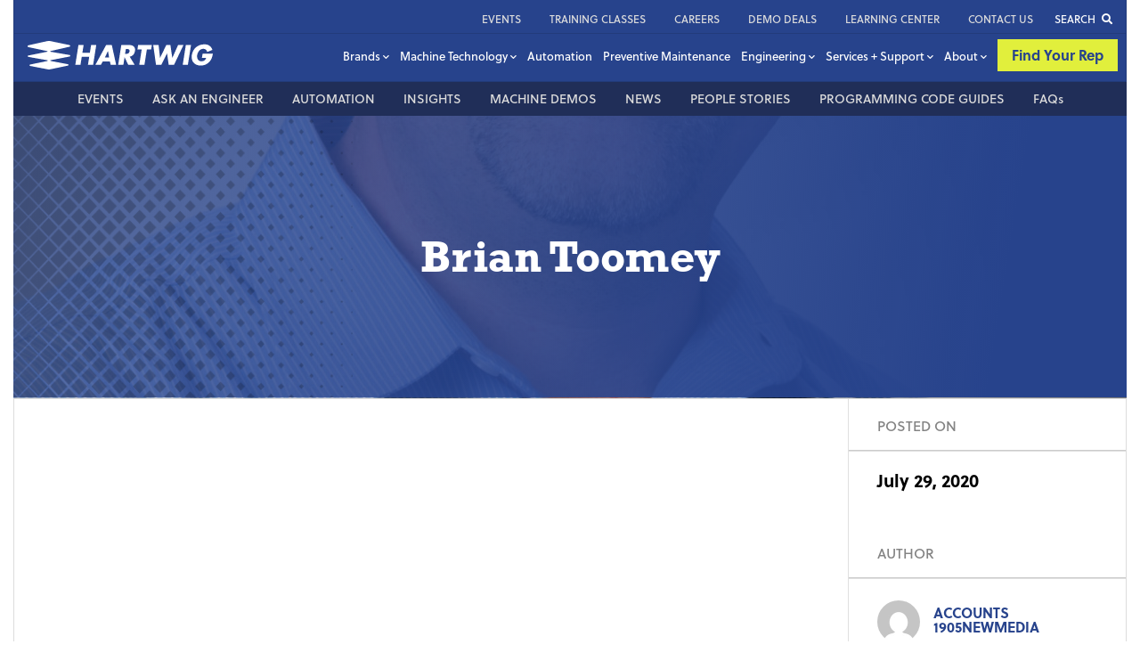

--- FILE ---
content_type: text/html; charset=UTF-8
request_url: https://www.hartwiginc.com/our-people/3498/
body_size: 23664
content:

<!DOCTYPE html>
<html lang="en-US">
<head>

	<meta charset="UTF-8">
<script type="text/javascript">
/* <![CDATA[ */
var gform;gform||(document.addEventListener("gform_main_scripts_loaded",function(){gform.scriptsLoaded=!0}),document.addEventListener("gform/theme/scripts_loaded",function(){gform.themeScriptsLoaded=!0}),window.addEventListener("DOMContentLoaded",function(){gform.domLoaded=!0}),gform={domLoaded:!1,scriptsLoaded:!1,themeScriptsLoaded:!1,isFormEditor:()=>"function"==typeof InitializeEditor,callIfLoaded:function(o){return!(!gform.domLoaded||!gform.scriptsLoaded||!gform.themeScriptsLoaded&&!gform.isFormEditor()||(gform.isFormEditor()&&console.warn("The use of gform.initializeOnLoaded() is deprecated in the form editor context and will be removed in Gravity Forms 3.1."),o(),0))},initializeOnLoaded:function(o){gform.callIfLoaded(o)||(document.addEventListener("gform_main_scripts_loaded",()=>{gform.scriptsLoaded=!0,gform.callIfLoaded(o)}),document.addEventListener("gform/theme/scripts_loaded",()=>{gform.themeScriptsLoaded=!0,gform.callIfLoaded(o)}),window.addEventListener("DOMContentLoaded",()=>{gform.domLoaded=!0,gform.callIfLoaded(o)}))},hooks:{action:{},filter:{}},addAction:function(o,r,e,t){gform.addHook("action",o,r,e,t)},addFilter:function(o,r,e,t){gform.addHook("filter",o,r,e,t)},doAction:function(o){gform.doHook("action",o,arguments)},applyFilters:function(o){return gform.doHook("filter",o,arguments)},removeAction:function(o,r){gform.removeHook("action",o,r)},removeFilter:function(o,r,e){gform.removeHook("filter",o,r,e)},addHook:function(o,r,e,t,n){null==gform.hooks[o][r]&&(gform.hooks[o][r]=[]);var d=gform.hooks[o][r];null==n&&(n=r+"_"+d.length),gform.hooks[o][r].push({tag:n,callable:e,priority:t=null==t?10:t})},doHook:function(r,o,e){var t;if(e=Array.prototype.slice.call(e,1),null!=gform.hooks[r][o]&&((o=gform.hooks[r][o]).sort(function(o,r){return o.priority-r.priority}),o.forEach(function(o){"function"!=typeof(t=o.callable)&&(t=window[t]),"action"==r?t.apply(null,e):e[0]=t.apply(null,e)})),"filter"==r)return e[0]},removeHook:function(o,r,t,n){var e;null!=gform.hooks[o][r]&&(e=(e=gform.hooks[o][r]).filter(function(o,r,e){return!!(null!=n&&n!=o.tag||null!=t&&t!=o.priority)}),gform.hooks[o][r]=e)}});
/* ]]> */
</script>


	<!-- Mobile Specific Metas
	================================================== -->
	<meta name="viewport" content="width=device-width, initial-scale=1, maximum-scale=1">
	<link rel="profile" href="http://gmpg.org/xfn/11">
	<link rel="pingback" href="https://www.hartwiginc.com/xmlrpc.php">

	
	<!-- Favicons
	================================================== -->
	<link rel="apple-touch-icon-precomposed" sizes="57x57" href="/wp-content/themes/site/images/favicons/apple-touch-icon-57x57.png" />
	<link rel="apple-touch-icon-precomposed" sizes="114x114" href="/wp-content/themes/site/images/favicons/apple-touch-icon-114x114.png" />
	<link rel="apple-touch-icon-precomposed" sizes="72x72" href="/wp-content/themes/site/images/favicons/apple-touch-icon-72x72.png" />
	<link rel="apple-touch-icon-precomposed" sizes="144x144" href="/wp-content/themes/site/images/favicons/apple-touch-icon-144x144.png" />
	<link rel="apple-touch-icon-precomposed" sizes="60x60" href="/wp-content/themes/site/images/favicons/apple-touch-icon-60x60.png" />
	<link rel="apple-touch-icon-precomposed" sizes="120x120" href="/wp-content/themes/site/images/favicons/apple-touch-icon-120x120.png" />
	<link rel="apple-touch-icon-precomposed" sizes="76x76" href="/wp-content/themes/site/images/favicons/apple-touch-icon-76x76.png" />
	<link rel="apple-touch-icon-precomposed" sizes="152x152" href="/wp-content/themes/site/images/favicons/apple-touch-icon-152x152.png" />
	<link rel="icon" type="image/png" href="/wp-content/themes/site/images/favicons/favicon-196x196.png" sizes="196x196" />
	<link rel="icon" type="image/png" href="/wp-content/themes/site/images/favicons/favicon-96x96.png" sizes="96x96" />
	<link rel="icon" type="image/png" href="/wp-content/themes/site/images/favicons/favicon-32x32.png" sizes="32x32" />
	<link rel="icon" type="image/png" href="/wp-content/themes/site/images/favicons/favicon-16x16.png" sizes="16x16" />
	<link rel="icon" type="image/png" href="/wp-content/themes/site/images/favicons/favicon-128.png" sizes="128x128" />
	<meta name="application-name" content="&nbsp;"/>
	<meta name="msapplication-TileColor" content="#FFFFFF" />
	<meta name="msapplication-TileImage" content="/wp-content/themes/site/images/favicons/mstile-144x144.png" />
	<meta name="msapplication-square70x70logo" content="/wp-content/themes/site/images/favicons/mstile-70x70.png" />
	<meta name="msapplication-square150x150logo" content="/wp-content/themes/site/images/favicons/mstile-150x150.png" />
	<meta name="msapplication-wide310x150logo" content="/wp-content/themes/site/images/favicons/mstile-310x150.png" />
	<meta name="msapplication-square310x310logo" content="/wp-content/themes/site/images/favicons/mstile-310x310.png" />

	<link rel="icon" type="image/x-icon" href="/wp-content/themes/site/images/favicons/favicon.ico">


			<!-- Google Tag Manager
		================================================== -->
		<script>(function(w,d,s,l,i){w[l]=w[l]||[];w[l].push({'gtm.start':
		new Date().getTime(),event:'gtm.js'});var f=d.getElementsByTagName(s)[0],
		j=d.createElement(s),dl=l!='dataLayer'?'&l='+l:'';j.async=true;j.src=
		'https://www.googletagmanager.com/gtm.js?id='+i+dl;f.parentNode.insertBefore(j,f);
		})(window,document,'script','dataLayer','GTM-KWC8C78');</script>
		<!-- End Google Tag Manager -->
	
	
	<!-- Fonts
	================================================== -->

	<!-- Fonts
	================================================== -->
	<script src="https://kit.fontawesome.com/c1457260d2.js" crossorigin="anonymous"></script>
	<link rel="stylesheet" type="text/css" href="https://cdnjs.cloudflare.com/ajax/libs/font-awesome/5.11.2/css/all.min.css">
    <!--[if lt IE 9]>
      <script src="https://cdnjs.cloudflare.com/ajax/libs/html5shiv/3.7.3/html5shiv.js"></script>
	<![endif]-->

	<meta name='robots' content='noindex, follow' />
	<style>img:is([sizes="auto" i], [sizes^="auto," i]) { contain-intrinsic-size: 3000px 1500px }</style>
	
	<!-- This site is optimized with the Yoast SEO plugin v26.3 - https://yoast.com/wordpress/plugins/seo/ -->
	<title>Brian Toomey - Machines, Service, and Support from Hartwig, Inc.</title>
	<meta property="og:locale" content="en_US" />
	<meta property="og:type" content="article" />
	<meta property="og:title" content="Brian Toomey - Machines, Service, and Support from Hartwig, Inc." />
	<meta property="og:url" content="https://www.hartwiginc.com/our-people/3498/" />
	<meta property="og:site_name" content="Machines, Service, and Support from Hartwig, Inc." />
	<meta property="article:modified_time" content="2025-11-13T21:41:44+00:00" />
	<meta property="og:image" content="https://www.hartwiginc.com/wp-content/uploads/2020/07/Brian-Toomey5-scaled.jpg" />
	<meta property="og:image:width" content="1202" />
	<meta property="og:image:height" content="1800" />
	<meta property="og:image:type" content="image/jpeg" />
	<meta name="twitter:card" content="summary_large_image" />
	<meta name="twitter:label1" content="Est. reading time" />
	<meta name="twitter:data1" content="1 minute" />
	<!-- / Yoast SEO plugin. -->


<link rel='dns-prefetch' href='//code.jquery.com' />
<link rel='dns-prefetch' href='//cdnjs.cloudflare.com' />
<link rel='dns-prefetch' href='//platform-api.sharethis.com' />
<link rel='dns-prefetch' href='//use.typekit.net' />
<style type="text/css">.brave_popup{display:none}</style><script data-no-optimize="1"> var brave_popup_data = {}; var bravepop_emailValidation=false; var brave_popup_videos = {};  var brave_popup_formData = {};var brave_popup_adminUser = false; var brave_popup_pageInfo = {"type":"single","pageID":3498,"singleType":"our-people"};  var bravepop_emailSuggestions={};</script><script type="text/javascript">
/* <![CDATA[ */
window._wpemojiSettings = {"baseUrl":"https:\/\/s.w.org\/images\/core\/emoji\/16.0.1\/72x72\/","ext":".png","svgUrl":"https:\/\/s.w.org\/images\/core\/emoji\/16.0.1\/svg\/","svgExt":".svg","source":{"concatemoji":"https:\/\/www.hartwiginc.com\/wp-includes\/js\/wp-emoji-release.min.js?ver=6.8.3"}};
/*! This file is auto-generated */
!function(s,n){var o,i,e;function c(e){try{var t={supportTests:e,timestamp:(new Date).valueOf()};sessionStorage.setItem(o,JSON.stringify(t))}catch(e){}}function p(e,t,n){e.clearRect(0,0,e.canvas.width,e.canvas.height),e.fillText(t,0,0);var t=new Uint32Array(e.getImageData(0,0,e.canvas.width,e.canvas.height).data),a=(e.clearRect(0,0,e.canvas.width,e.canvas.height),e.fillText(n,0,0),new Uint32Array(e.getImageData(0,0,e.canvas.width,e.canvas.height).data));return t.every(function(e,t){return e===a[t]})}function u(e,t){e.clearRect(0,0,e.canvas.width,e.canvas.height),e.fillText(t,0,0);for(var n=e.getImageData(16,16,1,1),a=0;a<n.data.length;a++)if(0!==n.data[a])return!1;return!0}function f(e,t,n,a){switch(t){case"flag":return n(e,"\ud83c\udff3\ufe0f\u200d\u26a7\ufe0f","\ud83c\udff3\ufe0f\u200b\u26a7\ufe0f")?!1:!n(e,"\ud83c\udde8\ud83c\uddf6","\ud83c\udde8\u200b\ud83c\uddf6")&&!n(e,"\ud83c\udff4\udb40\udc67\udb40\udc62\udb40\udc65\udb40\udc6e\udb40\udc67\udb40\udc7f","\ud83c\udff4\u200b\udb40\udc67\u200b\udb40\udc62\u200b\udb40\udc65\u200b\udb40\udc6e\u200b\udb40\udc67\u200b\udb40\udc7f");case"emoji":return!a(e,"\ud83e\udedf")}return!1}function g(e,t,n,a){var r="undefined"!=typeof WorkerGlobalScope&&self instanceof WorkerGlobalScope?new OffscreenCanvas(300,150):s.createElement("canvas"),o=r.getContext("2d",{willReadFrequently:!0}),i=(o.textBaseline="top",o.font="600 32px Arial",{});return e.forEach(function(e){i[e]=t(o,e,n,a)}),i}function t(e){var t=s.createElement("script");t.src=e,t.defer=!0,s.head.appendChild(t)}"undefined"!=typeof Promise&&(o="wpEmojiSettingsSupports",i=["flag","emoji"],n.supports={everything:!0,everythingExceptFlag:!0},e=new Promise(function(e){s.addEventListener("DOMContentLoaded",e,{once:!0})}),new Promise(function(t){var n=function(){try{var e=JSON.parse(sessionStorage.getItem(o));if("object"==typeof e&&"number"==typeof e.timestamp&&(new Date).valueOf()<e.timestamp+604800&&"object"==typeof e.supportTests)return e.supportTests}catch(e){}return null}();if(!n){if("undefined"!=typeof Worker&&"undefined"!=typeof OffscreenCanvas&&"undefined"!=typeof URL&&URL.createObjectURL&&"undefined"!=typeof Blob)try{var e="postMessage("+g.toString()+"("+[JSON.stringify(i),f.toString(),p.toString(),u.toString()].join(",")+"));",a=new Blob([e],{type:"text/javascript"}),r=new Worker(URL.createObjectURL(a),{name:"wpTestEmojiSupports"});return void(r.onmessage=function(e){c(n=e.data),r.terminate(),t(n)})}catch(e){}c(n=g(i,f,p,u))}t(n)}).then(function(e){for(var t in e)n.supports[t]=e[t],n.supports.everything=n.supports.everything&&n.supports[t],"flag"!==t&&(n.supports.everythingExceptFlag=n.supports.everythingExceptFlag&&n.supports[t]);n.supports.everythingExceptFlag=n.supports.everythingExceptFlag&&!n.supports.flag,n.DOMReady=!1,n.readyCallback=function(){n.DOMReady=!0}}).then(function(){return e}).then(function(){var e;n.supports.everything||(n.readyCallback(),(e=n.source||{}).concatemoji?t(e.concatemoji):e.wpemoji&&e.twemoji&&(t(e.twemoji),t(e.wpemoji)))}))}((window,document),window._wpemojiSettings);
/* ]]> */
</script>
<link rel='stylesheet' id='type-kit-css' href='//use.typekit.net/bnj1bdq.css?ver=6.8.3' type='text/css' media='all' />
<link rel='stylesheet' id='slick-slider-css-css' href='https://www.hartwiginc.com/wp-content/themes/site/js/vendor/slick/slick.css?ver=6.8.3' type='text/css' media='all' />
<link rel='stylesheet' id='bootstrap-css-css' href='https://www.hartwiginc.com/wp-content/themes/site/scss/vendor/bootstrap/bootstrap.min.css?ver=6.8.3' type='text/css' media='all' />
<link rel='stylesheet' id='styles-css' href='https://www.hartwiginc.com/wp-content/themes/site/assets/build/css/app.min.css?ver=6.8.3' type='text/css' media='all' />
<style id='wp-emoji-styles-inline-css' type='text/css'>

	img.wp-smiley, img.emoji {
		display: inline !important;
		border: none !important;
		box-shadow: none !important;
		height: 1em !important;
		width: 1em !important;
		margin: 0 0.07em !important;
		vertical-align: -0.1em !important;
		background: none !important;
		padding: 0 !important;
	}
</style>
<link rel='stylesheet' id='wp-block-library-css' href='https://www.hartwiginc.com/wp-includes/css/dist/block-library/style.min.css?ver=6.8.3' type='text/css' media='all' />
<style id='classic-theme-styles-inline-css' type='text/css'>
/*! This file is auto-generated */
.wp-block-button__link{color:#fff;background-color:#32373c;border-radius:9999px;box-shadow:none;text-decoration:none;padding:calc(.667em + 2px) calc(1.333em + 2px);font-size:1.125em}.wp-block-file__button{background:#32373c;color:#fff;text-decoration:none}
</style>
<style id='global-styles-inline-css' type='text/css'>
:root{--wp--preset--aspect-ratio--square: 1;--wp--preset--aspect-ratio--4-3: 4/3;--wp--preset--aspect-ratio--3-4: 3/4;--wp--preset--aspect-ratio--3-2: 3/2;--wp--preset--aspect-ratio--2-3: 2/3;--wp--preset--aspect-ratio--16-9: 16/9;--wp--preset--aspect-ratio--9-16: 9/16;--wp--preset--gradient--vivid-cyan-blue-to-vivid-purple: linear-gradient(135deg,rgba(6,147,227,1) 0%,rgb(155,81,224) 100%);--wp--preset--gradient--light-green-cyan-to-vivid-green-cyan: linear-gradient(135deg,rgb(122,220,180) 0%,rgb(0,208,130) 100%);--wp--preset--gradient--luminous-vivid-amber-to-luminous-vivid-orange: linear-gradient(135deg,rgba(252,185,0,1) 0%,rgba(255,105,0,1) 100%);--wp--preset--gradient--luminous-vivid-orange-to-vivid-red: linear-gradient(135deg,rgba(255,105,0,1) 0%,rgb(207,46,46) 100%);--wp--preset--gradient--very-light-gray-to-cyan-bluish-gray: linear-gradient(135deg,rgb(238,238,238) 0%,rgb(169,184,195) 100%);--wp--preset--gradient--cool-to-warm-spectrum: linear-gradient(135deg,rgb(74,234,220) 0%,rgb(151,120,209) 20%,rgb(207,42,186) 40%,rgb(238,44,130) 60%,rgb(251,105,98) 80%,rgb(254,248,76) 100%);--wp--preset--gradient--blush-light-purple: linear-gradient(135deg,rgb(255,206,236) 0%,rgb(152,150,240) 100%);--wp--preset--gradient--blush-bordeaux: linear-gradient(135deg,rgb(254,205,165) 0%,rgb(254,45,45) 50%,rgb(107,0,62) 100%);--wp--preset--gradient--luminous-dusk: linear-gradient(135deg,rgb(255,203,112) 0%,rgb(199,81,192) 50%,rgb(65,88,208) 100%);--wp--preset--gradient--pale-ocean: linear-gradient(135deg,rgb(255,245,203) 0%,rgb(182,227,212) 50%,rgb(51,167,181) 100%);--wp--preset--gradient--electric-grass: linear-gradient(135deg,rgb(202,248,128) 0%,rgb(113,206,126) 100%);--wp--preset--gradient--midnight: linear-gradient(135deg,rgb(2,3,129) 0%,rgb(40,116,252) 100%);--wp--preset--font-size--small: 13px;--wp--preset--font-size--medium: 20px;--wp--preset--font-size--large: 36px;--wp--preset--font-size--x-large: 42px;--wp--preset--font-size--standard: 16px;--wp--preset--spacing--20: 0.44rem;--wp--preset--spacing--30: 0.67rem;--wp--preset--spacing--40: 1rem;--wp--preset--spacing--50: 1.5rem;--wp--preset--spacing--60: 2.25rem;--wp--preset--spacing--70: 3.38rem;--wp--preset--spacing--80: 5.06rem;--wp--preset--shadow--natural: 6px 6px 9px rgba(0, 0, 0, 0.2);--wp--preset--shadow--deep: 12px 12px 50px rgba(0, 0, 0, 0.4);--wp--preset--shadow--sharp: 6px 6px 0px rgba(0, 0, 0, 0.2);--wp--preset--shadow--outlined: 6px 6px 0px -3px rgba(255, 255, 255, 1), 6px 6px rgba(0, 0, 0, 1);--wp--preset--shadow--crisp: 6px 6px 0px rgba(0, 0, 0, 1);}:where(.is-layout-flex){gap: 0.5em;}:where(.is-layout-grid){gap: 0.5em;}body .is-layout-flex{display: flex;}.is-layout-flex{flex-wrap: wrap;align-items: center;}.is-layout-flex > :is(*, div){margin: 0;}body .is-layout-grid{display: grid;}.is-layout-grid > :is(*, div){margin: 0;}:where(.wp-block-columns.is-layout-flex){gap: 2em;}:where(.wp-block-columns.is-layout-grid){gap: 2em;}:where(.wp-block-post-template.is-layout-flex){gap: 1.25em;}:where(.wp-block-post-template.is-layout-grid){gap: 1.25em;}.has-vivid-cyan-blue-to-vivid-purple-gradient-background{background: var(--wp--preset--gradient--vivid-cyan-blue-to-vivid-purple) !important;}.has-light-green-cyan-to-vivid-green-cyan-gradient-background{background: var(--wp--preset--gradient--light-green-cyan-to-vivid-green-cyan) !important;}.has-luminous-vivid-amber-to-luminous-vivid-orange-gradient-background{background: var(--wp--preset--gradient--luminous-vivid-amber-to-luminous-vivid-orange) !important;}.has-luminous-vivid-orange-to-vivid-red-gradient-background{background: var(--wp--preset--gradient--luminous-vivid-orange-to-vivid-red) !important;}.has-very-light-gray-to-cyan-bluish-gray-gradient-background{background: var(--wp--preset--gradient--very-light-gray-to-cyan-bluish-gray) !important;}.has-cool-to-warm-spectrum-gradient-background{background: var(--wp--preset--gradient--cool-to-warm-spectrum) !important;}.has-blush-light-purple-gradient-background{background: var(--wp--preset--gradient--blush-light-purple) !important;}.has-blush-bordeaux-gradient-background{background: var(--wp--preset--gradient--blush-bordeaux) !important;}.has-luminous-dusk-gradient-background{background: var(--wp--preset--gradient--luminous-dusk) !important;}.has-pale-ocean-gradient-background{background: var(--wp--preset--gradient--pale-ocean) !important;}.has-electric-grass-gradient-background{background: var(--wp--preset--gradient--electric-grass) !important;}.has-midnight-gradient-background{background: var(--wp--preset--gradient--midnight) !important;}.has-small-font-size{font-size: var(--wp--preset--font-size--small) !important;}.has-medium-font-size{font-size: var(--wp--preset--font-size--medium) !important;}.has-large-font-size{font-size: var(--wp--preset--font-size--large) !important;}.has-x-large-font-size{font-size: var(--wp--preset--font-size--x-large) !important;}
:where(.wp-block-post-template.is-layout-flex){gap: 1.25em;}:where(.wp-block-post-template.is-layout-grid){gap: 1.25em;}
:where(.wp-block-columns.is-layout-flex){gap: 2em;}:where(.wp-block-columns.is-layout-grid){gap: 2em;}
:root :where(.wp-block-pullquote){font-size: 1.5em;line-height: 1.6;}
</style>
<link rel='stylesheet' id='share-this-share-buttons-sticky-css' href='https://www.hartwiginc.com/wp-content/plugins/sharethis-share-buttons/css/mu-style.css?ver=1762446380' type='text/css' media='all' />
<link rel='stylesheet' id='woocommerce-layout-css' href='https://www.hartwiginc.com/wp-content/plugins/woocommerce/assets/css/woocommerce-layout.css?ver=10.3.4' type='text/css' media='all' />
<link rel='stylesheet' id='woocommerce-smallscreen-css' href='https://www.hartwiginc.com/wp-content/plugins/woocommerce/assets/css/woocommerce-smallscreen.css?ver=10.3.4' type='text/css' media='only screen and (max-width: 768px)' />
<link rel='stylesheet' id='woocommerce-general-css' href='https://www.hartwiginc.com/wp-content/plugins/woocommerce/assets/css/woocommerce.css?ver=10.3.4' type='text/css' media='all' />
<style id='woocommerce-inline-inline-css' type='text/css'>
.woocommerce form .form-row .required { visibility: visible; }
</style>
<link rel='stylesheet' id='megamenu-css' href='https://www.hartwiginc.com/wp-content/uploads/maxmegamenu/style.css?ver=dc41ba' type='text/css' media='all' />
<link rel='stylesheet' id='dashicons-css' href='https://www.hartwiginc.com/wp-includes/css/dashicons.min.css?ver=6.8.3' type='text/css' media='all' />
<link rel='stylesheet' id='brands-styles-css' href='https://www.hartwiginc.com/wp-content/plugins/woocommerce/assets/css/brands.css?ver=10.3.4' type='text/css' media='all' />
<!--n2css--><!--n2js--><script type="text/javascript" src="//code.jquery.com/jquery-3.3.1.min.js?ver=6.8.3" id="jquery-js"></script>
<script type="text/javascript" src="https://www.hartwiginc.com/wp-content/themes/site/js/vendor/bootstrap/bootstrap.min.js?ver=6.8.3&#039; async=&#039;async" id="bootstrap-js-js"></script>
<script type="text/javascript" src="//cdnjs.cloudflare.com/ajax/libs/popper.js/1.14.3/umd/popper.min.js?ver=6.8.3&#039; async=&#039;async" id="popper-js-js"></script>
<script type="text/javascript" src="https://www.hartwiginc.com/wp-content/themes/site/js/vendor/slick/slick.min.js?ver=6.8.3" id="slick-slider-js-js"></script>
<script type="text/javascript" src="https://www.hartwiginc.com/wp-content/themes/site/js/vendor/jquery.autogrowtextarea.min.js?ver=6.8.3" id="outgrow-js-js"></script>
<script type="text/javascript" src="https://www.hartwiginc.com/wp-content/themes/site/js/vendor/isotope.pkgd.min.js?ver=6.8.3" id="isotope-js"></script>
<script type="text/javascript" id="site-js-extra">
/* <![CDATA[ */
var gbg_loadmore_params = {"ajaxurl":"https:\/\/www.hartwiginc.com\/wp-admin\/admin-ajax.php","posts":"{\"page\":0,\"our-people\":\"3498\",\"post_type\":\"our-people\",\"name\":\"3498\",\"error\":\"\",\"m\":\"\",\"p\":0,\"post_parent\":\"\",\"subpost\":\"\",\"subpost_id\":\"\",\"attachment\":\"\",\"attachment_id\":0,\"pagename\":\"\",\"page_id\":0,\"second\":\"\",\"minute\":\"\",\"hour\":\"\",\"day\":0,\"monthnum\":0,\"year\":0,\"w\":0,\"category_name\":\"\",\"tag\":\"\",\"cat\":\"\",\"tag_id\":\"\",\"author\":\"\",\"author_name\":\"\",\"feed\":\"\",\"tb\":\"\",\"paged\":0,\"meta_key\":\"\",\"meta_value\":\"\",\"preview\":\"\",\"s\":\"\",\"sentence\":\"\",\"title\":\"\",\"fields\":\"all\",\"menu_order\":\"\",\"embed\":\"\",\"category__in\":[],\"category__not_in\":[],\"category__and\":[],\"post__in\":[],\"post__not_in\":[],\"post_name__in\":[],\"tag__in\":[],\"tag__not_in\":[],\"tag__and\":[],\"tag_slug__in\":[],\"tag_slug__and\":[],\"post_parent__in\":[],\"post_parent__not_in\":[],\"author__in\":[],\"author__not_in\":[],\"search_columns\":[],\"ignore_sticky_posts\":false,\"suppress_filters\":false,\"cache_results\":true,\"update_post_term_cache\":true,\"update_menu_item_cache\":false,\"lazy_load_term_meta\":true,\"update_post_meta_cache\":true,\"posts_per_page\":100,\"nopaging\":false,\"comments_per_page\":\"50\",\"no_found_rows\":false,\"order\":\"DESC\"}","current_page":"1","max_page":"0"};
/* ]]> */
</script>
<script type="text/javascript" src="https://www.hartwiginc.com/wp-content/themes/site/js/site.js?ver=6.8.3&#039; async=&#039;async" id="site-js"></script>
<script type="text/javascript" src="https://www.hartwiginc.com/wp-content/plugins/svg-support/vendor/DOMPurify/DOMPurify.min.js?ver=2.5.8" id="bodhi-dompurify-library-js"></script>
<script type="text/javascript" src="//platform-api.sharethis.com/js/sharethis.js?ver=2.3.6#property=5faab4c6cc85000012ec2dd5&amp;product=inline-buttons&amp;source=sharethis-share-buttons-wordpress" id="share-this-share-buttons-mu-js"></script>
<script type="text/javascript" id="bodhi_svg_inline-js-extra">
/* <![CDATA[ */
var svgSettings = {"skipNested":""};
/* ]]> */
</script>
<script type="text/javascript" src="https://www.hartwiginc.com/wp-content/plugins/svg-support/js/min/svgs-inline-min.js" id="bodhi_svg_inline-js"></script>
<script type="text/javascript" id="bodhi_svg_inline-js-after">
/* <![CDATA[ */
cssTarget={"Bodhi":"img.style-svg","ForceInlineSVG":"style-svg"};ForceInlineSVGActive="false";frontSanitizationEnabled="on";
/* ]]> */
</script>
<script type="text/javascript" src="https://www.hartwiginc.com/wp-content/plugins/woocommerce/assets/js/jquery-blockui/jquery.blockUI.min.js?ver=2.7.0-wc.10.3.4" id="wc-jquery-blockui-js" defer="defer" data-wp-strategy="defer"></script>
<script type="text/javascript" id="wc-add-to-cart-js-extra">
/* <![CDATA[ */
var wc_add_to_cart_params = {"ajax_url":"\/wp-admin\/admin-ajax.php","wc_ajax_url":"\/?wc-ajax=%%endpoint%%","i18n_view_cart":"View cart","cart_url":"https:\/\/www.hartwiginc.com\/cart\/","is_cart":"","cart_redirect_after_add":"no"};
/* ]]> */
</script>
<script type="text/javascript" src="https://www.hartwiginc.com/wp-content/plugins/woocommerce/assets/js/frontend/add-to-cart.min.js?ver=10.3.4" id="wc-add-to-cart-js" defer="defer" data-wp-strategy="defer"></script>
<script type="text/javascript" src="https://www.hartwiginc.com/wp-content/plugins/woocommerce/assets/js/js-cookie/js.cookie.min.js?ver=2.1.4-wc.10.3.4" id="wc-js-cookie-js" defer="defer" data-wp-strategy="defer"></script>
<script type="text/javascript" id="woocommerce-js-extra">
/* <![CDATA[ */
var woocommerce_params = {"ajax_url":"\/wp-admin\/admin-ajax.php","wc_ajax_url":"\/?wc-ajax=%%endpoint%%","i18n_password_show":"Show password","i18n_password_hide":"Hide password"};
/* ]]> */
</script>
<script type="text/javascript" src="https://www.hartwiginc.com/wp-content/plugins/woocommerce/assets/js/frontend/woocommerce.min.js?ver=10.3.4" id="woocommerce-js" defer="defer" data-wp-strategy="defer"></script>
<link rel="https://api.w.org/" href="https://www.hartwiginc.com/wp-json/" /><link rel="EditURI" type="application/rsd+xml" title="RSD" href="https://www.hartwiginc.com/xmlrpc.php?rsd" />
<link rel='shortlink' href='https://www.hartwiginc.com/?p=3498' />
<link rel="alternate" title="oEmbed (JSON)" type="application/json+oembed" href="https://www.hartwiginc.com/wp-json/oembed/1.0/embed?url=https%3A%2F%2Fwww.hartwiginc.com%2Four-people%2F3498%2F" />
<link rel="alternate" title="oEmbed (XML)" type="text/xml+oembed" href="https://www.hartwiginc.com/wp-json/oembed/1.0/embed?url=https%3A%2F%2Fwww.hartwiginc.com%2Four-people%2F3498%2F&#038;format=xml" />
		<script>
			var PRODUCT_FAVORITES_COOKIE_KEY = 'wc-product-favorites';
			var PRODUCT_FAVORITES_COOKIE_DURATION = 1;
		</script>
		<noscript><style>.woocommerce-product-gallery{ opacity: 1 !important; }</style></noscript>
	<meta name="generator" content="Elementor 3.32.5; features: additional_custom_breakpoints; settings: css_print_method-external, google_font-enabled, font_display-swap">
			<style>
				.e-con.e-parent:nth-of-type(n+4):not(.e-lazyloaded):not(.e-no-lazyload),
				.e-con.e-parent:nth-of-type(n+4):not(.e-lazyloaded):not(.e-no-lazyload) * {
					background-image: none !important;
				}
				@media screen and (max-height: 1024px) {
					.e-con.e-parent:nth-of-type(n+3):not(.e-lazyloaded):not(.e-no-lazyload),
					.e-con.e-parent:nth-of-type(n+3):not(.e-lazyloaded):not(.e-no-lazyload) * {
						background-image: none !important;
					}
				}
				@media screen and (max-height: 640px) {
					.e-con.e-parent:nth-of-type(n+2):not(.e-lazyloaded):not(.e-no-lazyload),
					.e-con.e-parent:nth-of-type(n+2):not(.e-lazyloaded):not(.e-no-lazyload) * {
						background-image: none !important;
					}
				}
			</style>
					<style type="text/css" id="wp-custom-css">
			.home h1 {
	font-size: 32px !important;
}

.page-id-7681 .okuma-two-column-list {

	justify-items:center !important;
}


.wp-image-7388, .wp-image-7661 {
	width: 55%;
}

.form-22-textarea {
	margin: 20px 0 !important;
}

.form-22-textarea label {
	top:-20px !important;
}

#gform_fields_22 li .ginput_container input{
	margin: 20px 0 !important;
}

.page-id-7713 .image-help-1 {
  max-width: 245px !important;
	margin-bottom: 0 !important
}

.page-id-5910 form ul li label, .page-id-5910 form ul li label.gfield_label, .page-id-5910 .gform_wrapper ul li label, .page-id-5910 .gform_wrapper ul li label.gfield_label, .gfield_label {
	top: 0px;
/* position: relative; */
}

.page-id-5910 textarea {
	padding-top: 10px !important;
}

.training-event-info-wrap {
	display:none;
}
.training-content-wrap {
margin: 0 auto;
    border-right: none !important;
}

.page-id-7369 .module-grey-featured .featured-single-wrap .icon-wrap .icon {
    max-width: 280px !important;
    height: auto !important;
    margin-bottom: 10px;
    margin-top: 0;
}

.module-grey-featured .featured-single-wrap .icon-wrap .style-svg[src*="Okuma-Lathe"] {
max-width: 215px !important;
	height: auto !important;
	margin-bottom: 10px;
margin-top: 0;
}

.customize-pane-parent .accordion-section-title button.accordion-trigger {
  height: auto !important;
}

.module-hero-interior .hero-grad {
/* 	background: linear-gradient(280deg, #27438C 12%, rgba(39, 67, 140, 0.3) 62%, rgba(39, 67, 140, 0.3) 100%); */
opacity: 0.95;
}

.page-id-7475 .module-cta-w-form p.desc a {
  color: #E1EF3C;
}

	.page-template-template-okuma-page .module-grey-featured .spacer {
		display: none;
	}

body header.site-header .head-bottom-wrap .menu-toggle-wrap .menu-toggle .bar {
	background-color: #ffffff;
}

.page-id-7396 .icon-wrap {
  min-height: 215px !important;
}

.page-id-7396 h5 {
	font-size: 29px;
}

.page-id-7475 ul li {
  list-style-position: inside;
}

.page-id-7445 .module-grey-featured .featured-single-wrap .icon-wrap .icon, .module-grey-featured .featured-single-wrap .icon-wrap .style-svg {
  max-width: 215px;
  height: auto;
}

.page-id-7445 .image-help-2 {
  max-width: 200px !important;
}

.page-id-7445 .image-help-3 {
  max-width: 160px !important;
}

.page-id-7445 .image-help-5 {
  max-width: 250px !important;
}

 .page-id-7396 .module-grey-featured .featured-single-wrap .icon-wrap .icon {
    max-width: 170px !important;
    height: auto !important;
    margin-bottom: 10px;
    margin-top: 0;
 }

.page-id-7396 .module-grey-featured .featured-single-wrap .icon-wrap .image-help-1 {
	max-width: 230px !important;
}

 .page-id-7396 .module-grey-featured .featured-single-wrap .icon-wrap .image-help-3 {
	max-width: 360px !important;
}

#faqAccordion .accordion-body li {
	padding: 10px 0;
}

#faqAccordion button {
	line-height: 28px;
}

.template-innovation-technology-center .module-hero-interior .wrapper {
	justify-content: center;
}

.cta-section {
    padding: 20px;
}

.separator {
    border-top: 1px solid #ccc;
    margin: 20px 0;
}

.page-id-5365 .module-featured-project-slider { display: none;}

.page-id-5365 section.spacer { display: none;}

.page-id-5365 .module-featured-callout-with-heading .primary.row > .image-container > .image {
    min-height: 300px !important;
}

.list-spacer li {
  padding-bottom: 15px;
}

.single .sharethis-inline-share-buttons {
  margin-bottom: 35px !important;
}

.home-hero-wrap {
	margin-top: 50px;
}

div#n2-ss-2 .n2-ss-slide-limiter {
    max-width: 100%;
	
}

.n2-ss-slider-4, .n2-ss-layer-with-background {
	max-height: 600px;
}

.template-homepage .home-hero-wrap {
	background: none;
	
}

.template-homepage .home-hero-wrap:after {
  height: 0;
}

body header.site-header {
	background: #27438C !important;
}

body header.site-header .top-nav-wrap {
	border-bottom: 1px solid rgba(0, 0, 0, 0.12);
}

body header.site-header .top-nav-wrap .inner-top-nav .menu-secondary-menu-top-container ul#menu-secondary-menu-top li a, body.start-transparent header.site-header .head-bottom-wrap #menu-primary-menu > li > a:hover, body header.site-header .head-bottom-wrap .nav-wrap nav#site-navigation .menu-primary-menu-container ul#menu-primary-menu li a:hover, body header.site-header .top-nav-wrap .inner-top-nav a.search-link:hover, body header.site-header .top-nav-wrap .inner-top-nav .menu-secondary-menu-top-container ul#menu-secondary-menu-top li a:hover {
	color: #DCDCDC;
}

body header.site-header .head-bottom-wrap .nav-wrap nav#site-navigation .menu-primary-menu-container ul#menu-primary-menu li a, body header.site-header .head-bottom-wrap .nav-wrap nav#site-navigation .menu-primary-menu-container ul#menu-primary-menu li a:not(:only-child):after, body header.site-header .top-nav-wrap .inner-top-nav a.search-link  {
	color: #ffffff
}

body header.site-header .head-bottom-wrap .logo-wrap a.logo-link .logo, body header.site-header .head-bottom-wrap .logo-wrap a.logo-link .logo * {
	fill: #ffffff !important;
}

#faqAccordion {
	width: 100%;
margin-top: 40px;
margin-bottom: 40px;
}

#faqAccordion .accordion-button {
	width: 100%;
text-align: left;
padding: 20px 0 20px 20px;
border: none;
	font-size: 20px;
	background: none;
border: 1px solid #DCDCDC;
padding-left: 40px;
}


#faqAccordion .accordion-header {
/* 	padding: 0; */
	margin: 0;
	padding: 0;
}

#faqAccordion .accordion-header:after {
	top: 100% !important;
width: 100%;
border: none;
}

#faqAccordion .accordion-header:before {
	top: 22px;
left: 10px;
font-size: 20px;
color: grey;
background: none;
}

#faqAccordion .accordion-body {
padding: 20px 30px 0px 30px;
border: 1px solid #DCDCDC;
border-top: none;
/* border-bottom: none; */
    

}


.page-id-7475 .additive-content {
  padding: 0 1.5rem;
	width: 100% !important;
}

.page-id-7475 .image-help-1 {
	max-width: 160px !important;
}

.page-id-7475 .image-help-4 {
	max-width: 160px !important;
}

/* Automation page styles */

body.page-id-1051 .featured-single-wrap {
  flex: 0 0 50%;
  max-width: 50%;
}

body.page-id-1051 .cta-content-wrap a {
  color: #E1EF3C
}

.page-id-1051 .spacer {
  display: none;
}

.page-id-1051 .module-centered-callout .content-container {
  max-width: 1440px !important;
}

.page-id-1051 .module-centered-callout .content-container .text, 
.page-id-1051 .module-centered-callout .content-container .heading {
  text-align: left !important;
}

.page-id-1051 .module-centered-callout .content-container .text {
  font-weight: 400 !important;
  color: #838383 !important;
}

.page-id-1051 .content-wrap p,
.page-id-1051 .content-wrap h5, 
.page-id-1051 .content-wrap a {
  text-align: center !important;
}

.page-id-1051 .content-wrap .button {
  display: block;
  margin-left: auto;
  margin-right: auto;
  max-width: 140px;
}

.page-id-1051 .slick-slide {
  padding-top: 25px !important;
}

.page-id-1051 .editor-style-help {
  max-width: 1140x;
  padding: 40px;
}

.page-id-1051 .testimonial-image {
  text-align: center;
  margin-top: 1rem;
  min-width: 200px;
}

.page-id-1051 .testimonial-image img {
  display: inline-block;
  max-width: 200px;
  height: auto;
}

.page-id-1051 .slider-heading {
  padding: 40px 10px;
  text-align: center;
  margin: 0 auto;
  border-bottom: 1px solid rgba(0, 0, 0, 0.12)
}

.page-id-1051 .slider-heading h3 {
  font-size: 2rem;
  margin-bottom: 0.5em;
}

.page-id-1051 .slider-heading p {
  font-size: 1.1rem;
  color: #555;
}

.page-id-1051 .module-featured-project-slider .content .read-more {
  display: none !important;
}

.page-id-1051 .project-keys ul li {
  display: block;
}

.page-id-1051 .project-keys ul {
  padding-left: 0 !important;
}

.page-id-1051 .project-keys .heading {
  display: none !important;
}

.page-id-1051 .module-featured-project-slider .slider .slide:nth-child(odd) .image {
  background-repeat: no-repeat !important;
  background-size: 420px !important;
}

.page-id-1051 .module-centered-callout .content-container .text {
  font-size: 18px !important;
}

.page-id-1051 .module-centered-callout h4 {
  font-size: 40px;
}

.page-id-1051 .opening-message {
  text-align: center;
  border-top: 1px solid #d1d1d1;
  border-bottom: 1px solid #d1d1d1;
  padding: 25px 0;
}

.page-id-1051 .module-featured-project-slider .slider .slide .content {
  border-top: none;
}


@media (min-width: 1200px) {
.page-id-1051 .module-hero-large-callout .title-container {
    max-width: 1140px !important;
  }
}

@media (max-width: 991.98px) {
  body.page-id-1051 .featured-single-wrap {
    flex: 0 0 100%;
    max-width: 100%;
  }
}


/* Automation page END */


@media (max-width: 768px) { 

	.okuma-two-column-list {
		padding: 0 !important;
	}

	.page-template-template-okuma-page .module-grey-featured .spacer {
		display: none;
	}
	
	.page-id-7475 .additive-content {
  padding: 0 5.0rem;
	width: 100% !important;
}
	.page-id-1051 .module-featured-project-slider .slider .slide .image {
  background-repeat: no-repeat !important;
  background-size:300px !important;
}

}

@media (max-width: 512px) {
	.page-id-7475 .additive-content {
  padding: 0;
	width: 100% !important;
}
	.page-id-1051 .module-featured-project-slider .slider .slide .image {
  background-repeat: no-repeat !important;
  background-size:300px !important;
    display: none;
}

}
#gform_fields_22 #input_22_1_6 {
	margin-top: 0 !important;
}

#gform_fields_22 #input_22_1_6 {
	margin-top: 0 !important;
}

#gform_14 ul li label, #gform_14 ul li label.gfield_label, #gform_14 .gform_wrapper ul li label, #gform_14 .gform_wrapper ul li label.gfield_label {
	top: 15px;
}

#gform_14 ul li input, #gform_14 ul li input:not([type=radio]):not([type=checkbox]):not([type=submit]):not([type=button]):not([type=image]):not([type=file]), #gform_14 form ul li textarea, #gform_14 ul li select, #gform_14 .gform_wrapper ul li input, #gform_14 .gform_wrapper ul li input:not([type=radio]):not([type=checkbox]):not([type=submit]):not([type=button]):not([type=image]):not([type=file]), #gform_14 .gform_wrapper ul li textarea, .gform_wrapper ul li select, #input_14_5 {
	margin-top: 30px !important;
}

#gform_14 .gfield--type-honeypot .gfield_label {
	top: 55px !important;
}

#gform_14 .gfield--type-name #input_14_1_6, #input_14_1_3{
	margin-top:10px !important;
}

#gform_6 .gfield--input-type-textarea {
	margin-top:40px !important;
/* margin-bottom: 10px !important; */
}

#gform_6 ul li.textarea label.focused, #gform_6 ul li.textarea label.gfield_label.focused, #gform_6 .gform_wrapper ul li.textarea label.focused, #gform_6 .gform_wrapper ul li.textarea label.gfield_label.focused {
	top:-25px !important;
}






/* 1 per row by default */
.page-id-7697 .featured-single-wrap {
  flex: 0 0 100%;
  max-width: 100%;
}

/* 2 per row (2×2) from tablet up */
@media (min-width: 768px) {
  .page-id-7697 .featured-single-wrap {
    flex: 0 0 50%;
    max-width: 50%;
  }
}

/* Optional: consistent heights & tidy internals */
.page-id-7697 .featured-single-wrap .row {
  min-height: 100%;
}
.page-id-7697 .featured-single-wrap .content-wrap {
  display: flex;
  flex-direction: column;
  align-items: center;      /* or flex-start */
  text-align: center;       /* match your design */
  gap: .5rem;
}
.page-id-7697 .featured-single-wrap .content-wrap .button,
.page-id-7697 .featured-single-wrap .content-wrap .link {
  margin-top: .5rem;
}

.soraluce-img {
	width: 475px;
}
		</style>
		<style id="sccss">/* Enter Your Custom CSS Here */
.brave_popup .gform_wrapper .gform_body .gform_fields {
	grid-row-gap: 8px;
}

.brave_popup .gform_wrapper .gform_body .gform_fields .gfield {
	list-style: none;
}

.brave_popup .gform_wrapper .gform_body .gform_fields .gfield .gfield_label {
	color: white;
}

.brave_popup .gform_wrapper .gform_body .gform_fields .gfield .gfield_label .gfield_required {
		min-height: 0 !important;
}

.brave_popup .gform_wrapper .gform_body .gform_fields .gfield .ginput_container input {
	padding: 5px;
	border: 2px solid transparent;
}

.brave_popup .gform_wrapper .gform_body .gform_fields .gfield .ginput_container input:focus {
		outline: none;
		border: 2px solid #e1ef3c;
}

.brave_popup .gform_wrapper .gform_body .gform_fields .gfield .ginput_container span label {
	color: white;
}



.page-id-5444 .gform_wrapper .gform_body .gform_fields {
}

.page-id-5444 .gform_wrapper .gform_body .gform_fields .gfield {
	list-style: none;
}

.page-id-5444 .gform_wrapper .gform_body .gform_fields .gfield textarea.large{
	height: 160px;
}

.page-id-5444 .gform_wrapper .gform_body .gform_fields .gfield .gfield_label {
	color: white;
}

.page-id-5444 .gform_wrapper .gform_body .gform_fields .gfield .gfield_label .gfield_required {
		min-height: 0 !important;
}

.page-id-5444 .gform_wrapper .gform_body .gform_fields .gfield .ginput_container .gfield_checkbox {
	columns: 2;
}

.page-id-5444 .gform_wrapper .gform_body .gform_fields .gfield .ginput_container input {
	padding: 5px;
	border: 2px solid transparent;
}

.page-id-5444 .gform_wrapper .gform_body .gform_fields .gfield .ginput_container input:focus {
		outline: none;
		border: 2px solid #e1ef3c;
}

.page-id-5444 .gform_wrapper .gform_body .gform_fields .gfield .ginput_container span label {
	color: white;
}

.page-id-5444 .gform_wrapper .gform_body .gform_fields .gfield .ginput_container span label.focused {
	display: inline-block;
}

.page-id-5444 .gform_wrapper .gform_body .gform_fields .gfield .gfield_label.focused {
	display: inline-block;
}


.page-id-5444 .module-cta-w-form .form-container .gform_wrapper .gform_fields .gfield .ginput_container input:not([type=radio]):not([type=checkbox]):not([type=submit]):not([type=button]):not([type=image]):not([type=file]) {
    color: black;
}

.page-id-5444 .module-cta-w-form .form-container .gform_wrapper .gform_fields .gfield .ginput_complex span input:not([type=radio]):not([type=checkbox]):not([type=submit]):not([type=button]):not([type=image]):not([type=file]):focus:focus {
	color: black;
}

.page-id-5444 section.spacer {
    display: none;
}

.page-id-5513 section.spacer {
    display: none;
}

body header.site-header .head-bottom-wrap .nav-wrap nav#site-navigation .menu-primary-menu-container ul#menu-primary-menu li.menu-item-1300 .machine-tech-dropdown {
	left: -233px !important;
}

body header.site-header .head-bottom-wrap .nav-wrap nav#site-navigation .menu-primary-menu-container ul#menu-primary-menu li.menu-item-1300 .machine-tech-dropdown .col-left {
	width: 703px !important;
}

.consent-checkbox .ginput_container .gfield_checkbox li input{
	height: 80px;
}

.consent-checkbox .ginput_container .gfield_checkbox .gchoice{
	height: 80px;
	overflow: visible;
}

.consent-checkbox .ginput_container .gfield_checkbox li label{
	height: 80px;
	overflow: visible;
}

.consent-dark-bg .ginput_container .gfield_checkbox li label{
	color: #fff !important;
}

.consent-dark-bg .ginput_container .gfield_checkbox li label a{
	color: #e7e7e7 !important;
}

.consent-dark-bg .ginput_container .gfield_checkbox li input[type=checkbox]:checked + label:before{
	border: 2px solid #fff;
}

.consent-dark-bg .ginput_container .gfield_checkbox li input[type=checkbox]:checked + label:after{
	background-color: #fff;
	opacity: 1;
}

.consent-dark-bg{
	padding-top: 0px;
}

body header.site-header .head-bottom-wrap .nav-wrap nav#site-navigation .menu-primary-menu-container ul#menu-primary-menu .brands-dropdown ul.sub-menu li.menu-item a {
	font-size: 15px;
	padding: 8px 26px;
}

.woocommerce img, .woocommerce-page img {
  height: 75px;
}

@media (max-width: 768px) {
  .taxonomy-product-category .woocommerce-products-header .button-group {
    flex-direction: column;
  }
  .taxonomy-product-category .woocommerce-products-header .button-group button {
    margin: 5px;
  }
  .woocommerce img, .woocommerce-page img {
    height: auto;
  }
}</style><style type="text/css">/** Mega Menu CSS: fs **/</style>
	
</head>

<body class="wp-singular our-people-template-default single single-our-people postid-3498 wp-theme-site browser-non-ie theme-site woocommerce-no-js elementor-default elementor-kit-6342">

			<!-- Google Tag Manager (noscript) -->
		<noscript>
			<iframe src="https://www.googletagmanager.com/ns.html?id=GTM-KWC8C78" height="0" width="0" style="display:none;visibility:hidden"></iframe>
		</noscript>
		<!-- End Google Tag Manager (noscript) -->
	
	


	<header id="masthead" class="site-header" role="banner">

        <!-- TODO: Remnant from old site or will we use? -->
		<!--<div class="scroll-progress-wrap">
			<div class="progress-bar" id="page-progress"></div>
		</div>-->

        <div class="top-nav-wrap">

            <div class="inner-top-nav">

                <div class="menu-secondary-menu-top-container"><ul id="menu-secondary-menu-top" class="menu"><li id="menu-item-7670" class="menu-item menu-item-type-post_type menu-item-object-page menu-item-7670"><a href="https://www.hartwiginc.com/events-and-open-houses/">Events</a></li>
<li id="menu-item-7285" class="menu-item menu-item-type-custom menu-item-object-custom menu-item-7285"><a href="https://www.eventbrite.com/o/hartwig-inc-27678213691">Training Classes</a></li>
<li id="menu-item-1138" class="menu-item menu-item-type-post_type menu-item-object-page menu-item-1138"><a href="https://www.hartwiginc.com/about-us/careers/">Careers</a></li>
<li id="menu-item-5578" class="menu-item menu-item-type-post_type menu-item-object-page menu-item-5578"><a href="https://www.hartwiginc.com/demo-deals/">Demo Deals</a></li>
<li id="menu-item-7316" class="menu-item menu-item-type-post_type menu-item-object-page menu-item-7316"><a href="https://www.hartwiginc.com/learning-center/">Learning Center</a></li>
<li id="menu-item-1139" class="menu-item menu-item-type-post_type menu-item-object-page menu-item-1139"><a href="https://www.hartwiginc.com/contact-us/">Contact Us</a></li>
</ul></div>
                <a class="search-link" href="#">
                    Search <i class="fas fa-search"></i>
                </a>

            </div> <!-- .inner-top-nav -->

        </div> <!-- top-nav-wrap-->

        <div class="head-bottom-wrap">

            <div class="logo-wrap">
                <a class="logo-link" href="https://www.hartwiginc.com">
                   
                    <img class="logo style-svg lazyloaded" src="https://www.hartwiginc.com/wp-content/uploads/2020/06/Hartwig_Logo.svg" alt="Hartwig Manufacturing Solutions logo.">
                </a>
            </div> <!-- logo-wrap-->

            <div class="nav-wrap">

                <nav id="site-navigation" class="main-navigation" role="navigation">

                    <div class="menu-primary-menu-container"><ul id="menu-primary-menu" class="menu"><li id="menu-item-5406" class="brands-dropdown menu-item menu-item-type-custom menu-item-object-custom menu-item-has-children menu-item-5406"><a href="#">Brands</a>
<ul class="sub-menu">
	<li id="menu-item-7390" class="menu-item menu-item-type-post_type menu-item-object-page menu-item-7390"><a href="https://www.hartwiginc.com/machine-technology/okuma-machining-products/">Okuma</a></li>
	<li id="menu-item-7397" class="menu-item menu-item-type-post_type menu-item-object-page menu-item-7397"><a href="https://www.hartwiginc.com/machine-technology/tsugami-products/">Tsugami</a></li>
	<li id="menu-item-5409" class="menu-item menu-item-type-custom menu-item-object-custom menu-item-5409"><a href="https://www.hartwiginc.com/machine-technology/sodick-machining-products/">Sodick</a></li>
	<li id="menu-item-7587" class="menu-item menu-item-type-post_type menu-item-object-page menu-item-7587"><a href="https://www.hartwiginc.com/machine-technology/okamoto-machining-products/">Okamoto</a></li>
	<li id="menu-item-7687" class="menu-item menu-item-type-post_type menu-item-object-page menu-item-7687"><a href="https://www.hartwiginc.com/machine-technology/bavius-cnc-machining-solutions/">Bavius</a></li>
	<li id="menu-item-7315" class="menu-item menu-item-type-custom menu-item-object-custom menu-item-has-children menu-item-7315"><a href="#">Select Machining Technologies</a>
	<ul class="sub-menu">
		<li id="menu-item-7659" class="menu-item menu-item-type-post_type menu-item-object-page menu-item-7659"><a href="https://www.hartwiginc.com/machine-technology/famar-machine-tools/">Famar</a></li>
		<li id="menu-item-7705" class="menu-item menu-item-type-post_type menu-item-object-page menu-item-7705"><a href="https://www.hartwiginc.com/machine-technology/soraluce-cnc-machines/">Soraluce</a></li>
		<li id="menu-item-7666" class="menu-item menu-item-type-post_type menu-item-object-page menu-item-7666"><a href="https://www.hartwiginc.com/machine-technology/geminis-machine-tools/">Geminis</a></li>
		<li id="menu-item-7721" class="menu-item menu-item-type-post_type menu-item-object-page menu-item-7721"><a href="https://www.hartwiginc.com/machine-technology/momentum/">Momentum</a></li>
	</ul>
</li>
</ul>
</li>
<li id="menu-item-1300" class="menu-item menu-item-type-post_type menu-item-object-page menu-item-has-children menu-item-1300"><a href="https://www.hartwiginc.com/machine-technology/">Machine Technology</a>
<ul class="sub-menu">
	<li id="menu-item-1023" class="menu-item menu-item-type-taxonomy menu-item-object-product_cat menu-item-has-children menu-item-1023"><a href="https://www.hartwiginc.com/product-category/machine/">Machines</a>
	<ul class="sub-menu">
		<li id="menu-item-1024" class="menu-item menu-item-type-taxonomy menu-item-object-product_cat menu-item-1024"><a href="https://www.hartwiginc.com/product-category/machining-center/machining-center-horizonal/">Machining Center – Horizontal</a></li>
		<li id="menu-item-1025" class="menu-item menu-item-type-taxonomy menu-item-object-product_cat menu-item-1025"><a href="https://www.hartwiginc.com/product-category/machining-center/machining-center-vertical/">Machining Center – Vertical</a></li>
		<li id="menu-item-1045" class="menu-item menu-item-type-taxonomy menu-item-object-product_cat menu-item-1045"><a href="https://www.hartwiginc.com/product-category/machining-center/machining-center-double-column/">Machining Center – Double Column</a></li>
		<li id="menu-item-1043" class="menu-item menu-item-type-taxonomy menu-item-object-product_cat menu-item-1043"><a href="https://www.hartwiginc.com/product-category/machining-center/machining-center-5-axis/">Machining Center – 5-Axis</a></li>
		<li id="menu-item-1047" class="menu-item menu-item-type-taxonomy menu-item-object-product_cat menu-item-1047"><a href="https://www.hartwiginc.com/product-category/machining-center/machining-center-high-speed-gantry/">Machining Center – High-Speed Gantry</a></li>
		<li id="menu-item-2839" class="menu-item menu-item-type-taxonomy menu-item-object-product_cat menu-item-2839"><a href="https://www.hartwiginc.com/product-category/machining-center/machining-center-boring-mill/">Machining Center &#8211; Boring Mill</a></li>
		<li id="menu-item-1049" class="menu-item menu-item-type-taxonomy menu-item-object-product_cat menu-item-1049"><a href="https://www.hartwiginc.com/product-category/turning-center/turning-center-cnc-swiss-style/">Turning Center – CNC Swiss-Style</a></li>
		<li id="menu-item-2835" class="menu-item menu-item-type-taxonomy menu-item-object-product_cat menu-item-2835"><a href="https://www.hartwiginc.com/product-category/turning-center/turning-center-horizontal/">Turning Center – Horizontal</a></li>
		<li id="menu-item-3521" class="menu-item menu-item-type-taxonomy menu-item-object-product_cat menu-item-3521"><a href="https://www.hartwiginc.com/product-category/turning-center/turning-center-vertical/">Turning Center – Vertical</a></li>
		<li id="menu-item-4920" class="menu-item menu-item-type-taxonomy menu-item-object-product_cat menu-item-4920"><a href="https://www.hartwiginc.com/product-category/turning-center/turning-center-multi-tasking/">Turning Center – Multitasking</a></li>
		<li id="menu-item-2847" class="menu-item menu-item-type-taxonomy menu-item-object-product_cat menu-item-2847"><a href="https://www.hartwiginc.com/product-category/edm/wire-cut/">EDM – Wire Cut</a></li>
		<li id="menu-item-2843" class="menu-item menu-item-type-taxonomy menu-item-object-product_cat menu-item-2843"><a href="https://www.hartwiginc.com/product-category/edm/sinker-edm/">EDM – Sinker</a></li>
		<li id="menu-item-2833" class="menu-item menu-item-type-taxonomy menu-item-object-product_cat menu-item-2833"><a href="https://www.hartwiginc.com/product-category/edm/hole-drilling-edm/">EDM – Hole Drilling</a></li>
		<li id="menu-item-2836" class="menu-item menu-item-type-taxonomy menu-item-object-product_cat menu-item-2836"><a href="https://www.hartwiginc.com/product-category/laser/">Laser</a></li>
		<li id="menu-item-3523" class="menu-item menu-item-type-taxonomy menu-item-object-product_cat menu-item-3523"><a href="https://www.hartwiginc.com/product-category/water-jet-cutting/">Water Jet Cutting</a></li>
		<li id="menu-item-2831" class="menu-item menu-item-type-taxonomy menu-item-object-product_cat menu-item-2831"><a href="https://www.hartwiginc.com/product-category/grinders/">Grinders</a></li>
		<li id="menu-item-3522" class="menu-item menu-item-type-taxonomy menu-item-object-product_cat menu-item-3522"><a href="https://www.hartwiginc.com/product-category/saws/">Saws</a></li>
	</ul>
</li>
	<li id="menu-item-1068" class="menu-item menu-item-type-post_type menu-item-object-page menu-item-1068"><a href="https://www.hartwiginc.com/machine-technology/machines/machining-process/edm/">EDM</a></li>
	<li id="menu-item-1069" class="menu-item menu-item-type-post_type menu-item-object-page menu-item-1069"><a href="https://www.hartwiginc.com/machine-technology/machines/machining-process/high-speed-milling/">High-Speed Milling</a></li>
	<li id="menu-item-1070" class="menu-item menu-item-type-post_type menu-item-object-page menu-item-1070"><a href="https://www.hartwiginc.com/machine-technology/machines/machining-process/micromachining/">Micromachining</a></li>
</ul>
</li>
<li id="menu-item-1065" class="menu-item menu-item-type-post_type menu-item-object-page menu-item-1065"><a href="https://www.hartwiginc.com/automation/">Automation</a></li>
<li id="menu-item-7279" class="menu-item menu-item-type-custom menu-item-object-custom menu-item-7279"><a href="https://www.hartwiginc.com/services-support/preventive-maintenance/">Preventive Maintenance</a></li>
<li id="menu-item-1095" class="menu-item menu-item-type-post_type menu-item-object-page menu-item-has-children menu-item-1095"><a href="https://www.hartwiginc.com/engineering/">Engineering</a>
<ul class="sub-menu">
	<li id="menu-item-1098" class="menu-item menu-item-type-post_type menu-item-object-page menu-item-1098"><a href="https://www.hartwiginc.com/engineering/application-engineering/">Application Engineering</a></li>
	<li id="menu-item-1097" class="menu-item menu-item-type-post_type menu-item-object-page menu-item-1097"><a href="https://www.hartwiginc.com/engineering/machine-tool-optimizations/">Machine Tool Optimizations</a></li>
	<li id="menu-item-1096" class="menu-item menu-item-type-post_type menu-item-object-page menu-item-1096"><a href="https://www.hartwiginc.com/engineering/turnkey-services/">Turnkey Services</a></li>
</ul>
</li>
<li id="menu-item-1104" class="menu-item menu-item-type-post_type menu-item-object-page menu-item-has-children menu-item-1104"><a href="https://www.hartwiginc.com/services-support/">Services + Support</a>
<ul class="sub-menu">
	<li id="menu-item-1105" class="menu-item menu-item-type-post_type menu-item-object-page menu-item-1105"><a href="https://www.hartwiginc.com/services-support/delivery-installation/">Delivery + Installation</a></li>
	<li id="menu-item-2147" class="menu-item menu-item-type-post_type menu-item-object-page menu-item-2147"><a href="https://www.hartwiginc.com/services-support/financing/">Financing</a></li>
	<li id="menu-item-2148" class="menu-item menu-item-type-post_type menu-item-object-page menu-item-2148"><a href="https://www.hartwiginc.com/services-support/logistics/">Logistics</a></li>
	<li id="menu-item-2150" class="menu-item menu-item-type-post_type menu-item-object-page menu-item-2150"><a href="https://www.hartwiginc.com/services-support/parts-accessories/">Parts &#038; Accessories</a></li>
</ul>
</li>
<li id="menu-item-1109" class="menu-item menu-item-type-post_type menu-item-object-page menu-item-has-children menu-item-1109"><a href="https://www.hartwiginc.com/about-us/">About</a>
<ul class="sub-menu">
	<li id="menu-item-1125" class="menu-item menu-item-type-post_type menu-item-object-page menu-item-1125"><a href="https://www.hartwiginc.com/about-us/partnership-guarantee/">Partnership Guarantee</a></li>
	<li id="menu-item-1085" class="menu-item menu-item-type-post_type menu-item-object-page menu-item-1085"><a href="https://www.hartwiginc.com/innovation-projects/technology-centers/">Technology Centers</a></li>
	<li id="menu-item-4443" class="menu-item menu-item-type-post_type menu-item-object-page menu-item-4443"><a href="https://www.hartwiginc.com/terms-conditions/">Terms &#038; Conditions</a></li>
	<li id="menu-item-1123" class="menu-item menu-item-type-post_type menu-item-object-page menu-item-1123"><a href="https://www.hartwiginc.com/about-us/message-from-the-president/">Message From the President</a></li>
	<li id="menu-item-1137" class="menu-item menu-item-type-post_type_archive menu-item-object-locations menu-item-1137"><a href="https://www.hartwiginc.com/locations/">Locations</a></li>
	<li id="menu-item-1124" class="menu-item menu-item-type-post_type menu-item-object-page menu-item-1124"><a href="https://www.hartwiginc.com/about-us/careers/">Careers</a></li>
	<li id="menu-item-4623" class="menu-item menu-item-type-post_type menu-item-object-page menu-item-4623"><a href="https://www.hartwiginc.com/about-us/machine-tool-builder-partners/">Machine Tool Builder Partners</a></li>
</ul>
</li>
</ul></div>
                                            <a class="button" href="https://www.hartwiginc.com/find-your-rep/" target="_self">Find Your Rep</a>
                    
                </nav><!-- #site-navigation -->

            </div><!-- nav-wrap-->


            <div class="menu-toggle-wrap">

                <div class="menu-toggle">
                    <div class="bar top"></div>
                    <div class="bar middle"></div>
                    <div class="bar bottom"></div>
                </div> <!-- menu toggle -->

                <div class="responsive-overlay-menu fixed" id="responsive-overlay-menu">

                    <div class="menu-primary-menu-container"><ul id="responsive-menu" class="menu"><li id="menu-item-5406" class="brands-dropdown menu-item menu-item-type-custom menu-item-object-custom menu-item-has-children"><a href="#">Brands</a>
<ul class="sub-menu">
	<li id="menu-item-7390" class="menu-item menu-item-type-post_type menu-item-object-page"><a href="https://www.hartwiginc.com/machine-technology/okuma-machining-products/">Okuma</a></li>
	<li id="menu-item-7397" class="menu-item menu-item-type-post_type menu-item-object-page"><a href="https://www.hartwiginc.com/machine-technology/tsugami-products/">Tsugami</a></li>
	<li id="menu-item-5409" class="menu-item menu-item-type-custom menu-item-object-custom"><a href="https://www.hartwiginc.com/machine-technology/sodick-machining-products/">Sodick</a></li>
	<li id="menu-item-7587" class="menu-item menu-item-type-post_type menu-item-object-page"><a href="https://www.hartwiginc.com/machine-technology/okamoto-machining-products/">Okamoto</a></li>
	<li id="menu-item-7687" class="menu-item menu-item-type-post_type menu-item-object-page"><a href="https://www.hartwiginc.com/machine-technology/bavius-cnc-machining-solutions/">Bavius</a></li>
	<li id="menu-item-7315" class="menu-item menu-item-type-custom menu-item-object-custom menu-item-has-children"><a href="#">Select Machining Technologies</a>
	<ul class="sub-menu">
		<li id="menu-item-7659" class="menu-item menu-item-type-post_type menu-item-object-page"><a href="https://www.hartwiginc.com/machine-technology/famar-machine-tools/">Famar</a></li>
		<li id="menu-item-7705" class="menu-item menu-item-type-post_type menu-item-object-page"><a href="https://www.hartwiginc.com/machine-technology/soraluce-cnc-machines/">Soraluce</a></li>
		<li id="menu-item-7666" class="menu-item menu-item-type-post_type menu-item-object-page"><a href="https://www.hartwiginc.com/machine-technology/geminis-machine-tools/">Geminis</a></li>
		<li id="menu-item-7721" class="menu-item menu-item-type-post_type menu-item-object-page"><a href="https://www.hartwiginc.com/machine-technology/momentum/">Momentum</a></li>
	</ul>
</li>
</ul>
</li>
<li id="menu-item-1300" class="menu-item menu-item-type-post_type menu-item-object-page menu-item-has-children"><a href="https://www.hartwiginc.com/machine-technology/">Machine Technology</a>
<ul class="sub-menu">
	<li id="menu-item-1023" class="menu-item menu-item-type-taxonomy menu-item-object-product_cat menu-item-has-children"><a href="https://www.hartwiginc.com/product-category/machine/">Machines</a>
	<ul class="sub-menu">
		<li id="menu-item-1024" class="menu-item menu-item-type-taxonomy menu-item-object-product_cat"><a href="https://www.hartwiginc.com/product-category/machining-center/machining-center-horizonal/">Machining Center – Horizontal</a></li>
		<li id="menu-item-1025" class="menu-item menu-item-type-taxonomy menu-item-object-product_cat"><a href="https://www.hartwiginc.com/product-category/machining-center/machining-center-vertical/">Machining Center – Vertical</a></li>
		<li id="menu-item-1045" class="menu-item menu-item-type-taxonomy menu-item-object-product_cat"><a href="https://www.hartwiginc.com/product-category/machining-center/machining-center-double-column/">Machining Center – Double Column</a></li>
		<li id="menu-item-1043" class="menu-item menu-item-type-taxonomy menu-item-object-product_cat"><a href="https://www.hartwiginc.com/product-category/machining-center/machining-center-5-axis/">Machining Center – 5-Axis</a></li>
		<li id="menu-item-1047" class="menu-item menu-item-type-taxonomy menu-item-object-product_cat"><a href="https://www.hartwiginc.com/product-category/machining-center/machining-center-high-speed-gantry/">Machining Center – High-Speed Gantry</a></li>
		<li id="menu-item-2839" class="menu-item menu-item-type-taxonomy menu-item-object-product_cat"><a href="https://www.hartwiginc.com/product-category/machining-center/machining-center-boring-mill/">Machining Center &#8211; Boring Mill</a></li>
		<li id="menu-item-1049" class="menu-item menu-item-type-taxonomy menu-item-object-product_cat"><a href="https://www.hartwiginc.com/product-category/turning-center/turning-center-cnc-swiss-style/">Turning Center – CNC Swiss-Style</a></li>
		<li id="menu-item-2835" class="menu-item menu-item-type-taxonomy menu-item-object-product_cat"><a href="https://www.hartwiginc.com/product-category/turning-center/turning-center-horizontal/">Turning Center – Horizontal</a></li>
		<li id="menu-item-3521" class="menu-item menu-item-type-taxonomy menu-item-object-product_cat"><a href="https://www.hartwiginc.com/product-category/turning-center/turning-center-vertical/">Turning Center – Vertical</a></li>
		<li id="menu-item-4920" class="menu-item menu-item-type-taxonomy menu-item-object-product_cat"><a href="https://www.hartwiginc.com/product-category/turning-center/turning-center-multi-tasking/">Turning Center – Multitasking</a></li>
		<li id="menu-item-2847" class="menu-item menu-item-type-taxonomy menu-item-object-product_cat"><a href="https://www.hartwiginc.com/product-category/edm/wire-cut/">EDM – Wire Cut</a></li>
		<li id="menu-item-2843" class="menu-item menu-item-type-taxonomy menu-item-object-product_cat"><a href="https://www.hartwiginc.com/product-category/edm/sinker-edm/">EDM – Sinker</a></li>
		<li id="menu-item-2833" class="menu-item menu-item-type-taxonomy menu-item-object-product_cat"><a href="https://www.hartwiginc.com/product-category/edm/hole-drilling-edm/">EDM – Hole Drilling</a></li>
		<li id="menu-item-2836" class="menu-item menu-item-type-taxonomy menu-item-object-product_cat"><a href="https://www.hartwiginc.com/product-category/laser/">Laser</a></li>
		<li id="menu-item-3523" class="menu-item menu-item-type-taxonomy menu-item-object-product_cat"><a href="https://www.hartwiginc.com/product-category/water-jet-cutting/">Water Jet Cutting</a></li>
		<li id="menu-item-2831" class="menu-item menu-item-type-taxonomy menu-item-object-product_cat"><a href="https://www.hartwiginc.com/product-category/grinders/">Grinders</a></li>
		<li id="menu-item-3522" class="menu-item menu-item-type-taxonomy menu-item-object-product_cat"><a href="https://www.hartwiginc.com/product-category/saws/">Saws</a></li>
	</ul>
</li>
	<li id="menu-item-1068" class="menu-item menu-item-type-post_type menu-item-object-page"><a href="https://www.hartwiginc.com/machine-technology/machines/machining-process/edm/">EDM</a></li>
	<li id="menu-item-1069" class="menu-item menu-item-type-post_type menu-item-object-page"><a href="https://www.hartwiginc.com/machine-technology/machines/machining-process/high-speed-milling/">High-Speed Milling</a></li>
	<li id="menu-item-1070" class="menu-item menu-item-type-post_type menu-item-object-page"><a href="https://www.hartwiginc.com/machine-technology/machines/machining-process/micromachining/">Micromachining</a></li>
</ul>
</li>
<li id="menu-item-1065" class="menu-item menu-item-type-post_type menu-item-object-page"><a href="https://www.hartwiginc.com/automation/">Automation</a></li>
<li id="menu-item-7279" class="menu-item menu-item-type-custom menu-item-object-custom"><a href="https://www.hartwiginc.com/services-support/preventive-maintenance/">Preventive Maintenance</a></li>
<li id="menu-item-1095" class="menu-item menu-item-type-post_type menu-item-object-page menu-item-has-children"><a href="https://www.hartwiginc.com/engineering/">Engineering</a>
<ul class="sub-menu">
	<li id="menu-item-1098" class="menu-item menu-item-type-post_type menu-item-object-page"><a href="https://www.hartwiginc.com/engineering/application-engineering/">Application Engineering</a></li>
	<li id="menu-item-1097" class="menu-item menu-item-type-post_type menu-item-object-page"><a href="https://www.hartwiginc.com/engineering/machine-tool-optimizations/">Machine Tool Optimizations</a></li>
	<li id="menu-item-1096" class="menu-item menu-item-type-post_type menu-item-object-page"><a href="https://www.hartwiginc.com/engineering/turnkey-services/">Turnkey Services</a></li>
</ul>
</li>
<li id="menu-item-1104" class="menu-item menu-item-type-post_type menu-item-object-page menu-item-has-children"><a href="https://www.hartwiginc.com/services-support/">Services + Support</a>
<ul class="sub-menu">
	<li id="menu-item-1105" class="menu-item menu-item-type-post_type menu-item-object-page"><a href="https://www.hartwiginc.com/services-support/delivery-installation/">Delivery + Installation</a></li>
	<li id="menu-item-2147" class="menu-item menu-item-type-post_type menu-item-object-page"><a href="https://www.hartwiginc.com/services-support/financing/">Financing</a></li>
	<li id="menu-item-2148" class="menu-item menu-item-type-post_type menu-item-object-page"><a href="https://www.hartwiginc.com/services-support/logistics/">Logistics</a></li>
	<li id="menu-item-2150" class="menu-item menu-item-type-post_type menu-item-object-page"><a href="https://www.hartwiginc.com/services-support/parts-accessories/">Parts &#038; Accessories</a></li>
</ul>
</li>
<li id="menu-item-1109" class="menu-item menu-item-type-post_type menu-item-object-page menu-item-has-children"><a href="https://www.hartwiginc.com/about-us/">About</a>
<ul class="sub-menu">
	<li id="menu-item-1125" class="menu-item menu-item-type-post_type menu-item-object-page"><a href="https://www.hartwiginc.com/about-us/partnership-guarantee/">Partnership Guarantee</a></li>
	<li id="menu-item-1085" class="menu-item menu-item-type-post_type menu-item-object-page"><a href="https://www.hartwiginc.com/innovation-projects/technology-centers/">Technology Centers</a></li>
	<li id="menu-item-4443" class="menu-item menu-item-type-post_type menu-item-object-page"><a href="https://www.hartwiginc.com/terms-conditions/">Terms &#038; Conditions</a></li>
	<li id="menu-item-1123" class="menu-item menu-item-type-post_type menu-item-object-page"><a href="https://www.hartwiginc.com/about-us/message-from-the-president/">Message From the President</a></li>
	<li id="menu-item-1137" class="menu-item menu-item-type-post_type_archive menu-item-object-locations"><a href="https://www.hartwiginc.com/locations/">Locations</a></li>
	<li id="menu-item-1124" class="menu-item menu-item-type-post_type menu-item-object-page"><a href="https://www.hartwiginc.com/about-us/careers/">Careers</a></li>
	<li id="menu-item-4623" class="menu-item menu-item-type-post_type menu-item-object-page"><a href="https://www.hartwiginc.com/about-us/machine-tool-builder-partners/">Machine Tool Builder Partners</a></li>
</ul>
</li>
</ul></div>
                    <span class="back-wrap">Back to Menu</span>

                    <div class="second-level-responsive-menu-wrap" id="second-level-responsive-menu-wrap"></div>

                    <div class="overlay-menu-footer">

                        <div class="mobile-search">
                            <form role="search" method="get" class="search-form" action="https://www.hartwiginc.com" id="search-form">
                                <input type="text" class="search-field" placeholder="Search" value="" name="s" title="Search for:" />
                            </form>

                        </div> <!-- mobile search -->

                        <div class="contact-info d-flex flex-row flex-wrap">
                                                            <div class="block">
                                    <strong>Parts, Service, & Applications:</strong><br />
                                    <a href="tel:+11800427894">1-800-HARTWIG</a>
                                </div>
                                                    </div>

                    </div> <!-- .overlay-menu-footer -->

                </div> <!-- responsive-overlay-menu -->

            </div> <!-- menu-toggle-wrap -->

        </div> <!-- head-bottom-wrap -->

		<div class="desktop-search-overlay" id="desktop-search-overlay">

			<form role="search" method="get" class="search-form" action="https://www.hartwiginc.com" id="search-form">
				<input type="text" class="search-field" placeholder="Search …" value="" name="s" title="Search for:">
				<span class="search-icon d-flex align-self-stretch align-items-center">
					<input type="submit" class="search-submit" value="&#xf002;">
				</span>
				<div id="search-close"><i class="fas fa-times-circle"></i></div>
			</form>

		</div><!--desktopSearchOverlay-->

	</header><!-- #masthead -->


	<script>

        /* TODO: Refactor later maybe??
            Invex MEGA-ish dropdown for machine technology
         */

        // grab info from WP menu on page load & set initial variables
        var machine_tech_top_level_menu_item = $('#menu-primary-menu li.menu-item-1300');
        var machines_sub = $('#menu-primary-menu li.menu-item-1023 > ul.sub-menu');
        var machines_link = $('#menu-primary-menu li.menu-item-1023 > a');
        var automation_sub = $('#menu-primary-menu li.menu-item-1065 > ul.sub-menu');
        var automation_link = $('#menu-primary-menu li.menu-item-1065 > a');
        var mp_sub = $('#menu-primary-menu li.menu-item-1067 > ul.sub-menu');
        var mp_link = $('#menu-primary-menu li.menu-item-1067 > a');

        // setup skeleton of new dropdown area
        var dropdown_skeleton = "<div class='machine-tech-dropdown'><div class='col-left'></div><div class='col-right'></div></div>";
        machine_tech_top_level_menu_item.append(dropdown_skeleton);
        var dropdown_col_left = $('#menu-primary-menu li.menu-item-1300 > .machine-tech-dropdown .col-left');
        var dropdown_col_right = $('#menu-primary-menu li.menu-item-1300 > .machine-tech-dropdown .col-right');

        // dump menu info back into new dropdown skeleton & adjust classes
        machines_link.clone().appendTo(dropdown_col_left);
        machines_sub.clone().appendTo(dropdown_col_left);
        automation_link.clone().appendTo(dropdown_col_right);
        automation_sub.clone().appendTo(dropdown_col_right);
        mp_link.clone().appendTo(dropdown_col_right);
        mp_sub.clone().appendTo(dropdown_col_right);
        $('#menu-primary-menu li.menu-item-1300 > .machine-tech-dropdown .col-left > a, #menu-primary-menu li.menu-item-1300 > .machine-tech-dropdown .col-right > a').addClass("category-link");
        $('#menu-primary-menu li.menu-item-1300 > .machine-tech-dropdown ul.sub-menu').removeClass("sub-menu");

        // delete old dropdown element
        $('#menu-primary-menu li.menu-item-1300 > ul.sub-menu').remove();

		// var to keep track of responsive open or closed
		// set to closed on page load always
		var responsiveOpen = false;

		// responsive toggle btn function
		$(".menu-toggle").click(function(event) {
			var initialState = responsiveOpen;

			if(!initialState) { // was closed now open
				responsiveOpen = true;
				$("body").css("overflow", "hidden");

			} else { // was open now closed
				responsiveOpen = false;
				$("body").css("overflow", "auto");
			}
			//event.preventDefault();
			$(this).toggleClass("toggled");
			$("#responsive-overlay-menu").toggleClass("toggled");
			var top_menu = $("#responsive-menu");
			$("#responsive-menu li ul.sub-menu").addClass("hide");
			top_menu.removeClass("hide");
			$("#second-level-responsive-menu-wrap").empty();
            $(".back-wrap").addClass("hide");
			$("#second-level-responsive-menu-wrap").removeClass("show");
            //$(".overlay-menu-footer").removeClass("hide");
		});

		// hijack top level links for responsive menu
		$("#responsive-menu li.menu-item-has-children a").click(function(event) {
			// prevent default anchor click behavior on top-level links
			event.preventDefault();
            // store link value of top level link to make Overview link in 2nd level nav
            var parent_link_url = $(this).attr('href');
            var parent_anchor = '<a class="overview" href="' + parent_link_url  + '">Overview</a>';
			// grab clicked items's sub-menu, dump it in blank div, hide rest of menu
			var top_menu = $("#responsive-menu");
			var sub_menu = $(this).next("ul.sub-menu");
			$("#second-level-responsive-menu-wrap").addClass("show");
            $(".back-wrap").removeClass("hide");
			// $("ul.sub-menu").css("display", "block");
            $("#second-level-responsive-menu-wrap").append(parent_anchor);
			sub_menu.clone().appendTo("#second-level-responsive-menu-wrap");
			top_menu.addClass("hide");
            //$(".overlay-menu-footer").addClass("hide");
		});

		// responsive back btn function
		$(".back-wrap").click(function(event) {
			event.preventDefault();
			var top_menu = $("#responsive-menu");
			// $("#responsive-menu li ul.sub-menu").css("display", "none");
			top_menu.removeClass("hide");
			$("#second-level-responsive-menu-wrap").empty();
			$(this).addClass("hide");
			$("#second-level-responsive-menu-wrap").removeClass("show");
            //$(".overlay-menu-footer").removeClass("hide");
		});

	</script>

<!-- Refactor Later: Add .start-transparent class to home-page body, probably move to template -->

<main class="site-main archive-default single-post" role="main">

	<section class="module-hero-learning-center has-background-image" style="background-image: url(https://www.hartwiginc.com/wp-content/uploads/2020/07/Brian-Toomey5-scaled.jpg);">
            <div class="background"></div>
        <div class="gradient"></div>
    
    
<section class="module-sub-navigation-post-categories module-sub-navigation-general">
    <div class="sub-navigation col-12">
        <ul>
            <!-- Events link, only once -->
            <li>
                <a href="https://www.eventbrite.com/o/hartwig-inc-27678213691" target="_blank">
                    Events
                </a>
            </li>

            <!-- Now loop through the WP categories -->
                            <li>
                    <a class=""
                       href="https://www.hartwiginc.com/learning-center/category/ask-an-engineer/">
                        Ask an Engineer                    </a>
                </li>
                            <li>
                    <a class=""
                       href="https://www.hartwiginc.com/learning-center/category/automation/">
                        Automation                    </a>
                </li>
                            <li>
                    <a class=""
                       href="https://www.hartwiginc.com/learning-center/category/insights/">
                        Insights                    </a>
                </li>
                            <li>
                    <a class=""
                       href="https://www.hartwiginc.com/learning-center/category/machine-demos/">
                        Machine Demos                    </a>
                </li>
                            <li>
                    <a class=""
                       href="https://www.hartwiginc.com/learning-center/category/news/">
                        News                    </a>
                </li>
                            <li>
                    <a class=""
                       href="https://www.hartwiginc.com/learning-center/category/people-stories/">
                        People Stories                    </a>
                </li>
                            <li>
                    <a class=""
                       href="https://www.hartwiginc.com/learning-center/category/programming-code-guides/">
                        Programming Code Guides                    </a>
                </li>
            
            <!-- FAQs link -->
                        <li>
                <a class="faq"
                   href="https://www.hartwiginc.com/faqs/"
                   style="text-transform: none;">
                    FAQs
                </a>
            </li>
        </ul>
    </div>
</section>

    <div class="content-container container-fluid max-content">
        <div class="row justify-content-between">
            <div class="title-container">
                                <h2 class="heading">Brian Toomey</h2>
            </div>
        </div>
    </div>
</section>

			<section class="main-container">
			<div class="container-fluid max-content boxed">
				<div class="row">
					<div class="main col-12 col-lg-9">
			  							</div>
					<div class="sidebar col-12 col-lg-3">
						<div class="label">Posted On</div>
						<div class="separator"></div>
						<div class="date value">July 29, 2020 </div>
						<div class="label">Author</div>
						<div class="separator"></div>
						<div class="author value">
							<div class="author-circle-image">
	<div class="image" style="background-image: url('https://secure.gravatar.com/avatar/5140bfd34238f40046521088680e60ba71e78a7b8cb492c67624359ddd370987?s=96&#038;d=mm&#038;r=g');"></div>
	<div class="details">
		<span class="name">Accounts 1905newmedia</span>
		<!-- TODO: where does this info come from? -->
        	</div>
</div>
						</div>
			  					  								<div class="label">Share</div>
						<div class="separator"></div>
						<!-- TODO: complete share -->
						<div class="share-buttons value">
							<div class="sharethis-inline-share-buttons"></div>						</div>
						
                <div class='gf_browser_chrome gform_wrapper gform_legacy_markup_wrapper gform-theme--no-framework' data-form-theme='legacy' data-form-index='0' id='gform_wrapper_9' ><div id='gf_9' class='gform_anchor' tabindex='-1'></div>
                        <div class='gform_heading'>
                            <p class='gform_description'>Sign up for our exclusive innovation insiders newsletter.</p>
                        </div><form method='post' enctype='multipart/form-data' target='gform_ajax_frame_9' id='gform_9'  action='/our-people/3498/#gf_9' data-formid='9' novalidate>
                        <div class='gform-body gform_body'><ul id='gform_fields_9' class='gform_fields top_label form_sublabel_below description_below validation_below'><li class="gfield gfield--type-email gfield_contains_required field_sublabel_below gfield--no-description field_description_below hidden_label field_validation_below gfield_visibility_visible email"><label class='gfield_label gform-field-label' for='input_9_1'>Email<span class="gfield_required"><span class="gfield_required gfield_required_asterisk">*</span></span></label><div class='ginput_container ginput_container_email'>
                            <input name='input_1' id='input_9_1' type='email' value='' class='medium'   placeholder='Your Email Address' aria-required="true" aria-invalid="false"  />
                        </div></li><li class="gfield gfield--type-hidden gfield--width-full gform_hidden field_sublabel_below gfield--no-description field_description_below field_validation_below gfield_visibility_visible hidden"><div class='ginput_container ginput_container_text'><input name='input_2' id='input_9_2' type='hidden' class='gform_hidden'  aria-invalid="false" value='' /></div></li><li class="gfield gfield--type-hidden gfield--width-full gform_hidden field_sublabel_below gfield--no-description field_description_below field_validation_below gfield_visibility_visible hidden"><div class='ginput_container ginput_container_text'><input name='input_3' id='input_9_3' type='hidden' class='gform_hidden'  aria-invalid="false" value='' /></div></li><li class="gfield gfield--type-hidden gfield--width-full gform_hidden field_sublabel_below gfield--no-description field_description_below field_validation_below gfield_visibility_visible hidden"><div class='ginput_container ginput_container_text'><input name='input_4' id='input_9_4' type='hidden' class='gform_hidden'  aria-invalid="false" value='' /></div></li><li class="gfield gfield--type-hidden gfield--width-full gform_hidden field_sublabel_below gfield--no-description field_description_below field_validation_below gfield_visibility_visible hidden"><div class='ginput_container ginput_container_text'><input name='input_5' id='input_9_5' type='hidden' class='gform_hidden'  aria-invalid="false" value='' /></div></li></ul></div>
        <div class='gform-footer gform_footer top_label'> <input type='submit' id='gform_submit_button_9' class='gform_button button' onclick='gform.submission.handleButtonClick(this);' data-submission-type='submit' value='Subscribe'  /> <input type='hidden' name='gform_ajax' value='form_id=9&amp;title=&amp;description=1&amp;tabindex=0&amp;theme=legacy&amp;hash=457029b877b4165c2fbd74a4c2e55e7f' />
            <input type='hidden' class='gform_hidden' name='gform_submission_method' data-js='gform_submission_method_9' value='iframe' />
            <input type='hidden' class='gform_hidden' name='gform_theme' data-js='gform_theme_9' id='gform_theme_9' value='legacy' />
            <input type='hidden' class='gform_hidden' name='gform_style_settings' data-js='gform_style_settings_9' id='gform_style_settings_9' value='' />
            <input type='hidden' class='gform_hidden' name='is_submit_9' value='1' />
            <input type='hidden' class='gform_hidden' name='gform_submit' value='9' />
            
            <input type='hidden' class='gform_hidden' name='gform_unique_id' value='' />
            <input type='hidden' class='gform_hidden' name='state_9' value='WyJbXSIsImIyOTdmZmM2OWZhMjEwYjQ2NTgyMzUyYzg0NzU5NmU4Il0=' />
            <input type='hidden' autocomplete='off' class='gform_hidden' name='gform_target_page_number_9' id='gform_target_page_number_9' value='0' />
            <input type='hidden' autocomplete='off' class='gform_hidden' name='gform_source_page_number_9' id='gform_source_page_number_9' value='1' />
            <input type='hidden' name='gform_field_values' value='' />
            
        </div>
                        </form>
                        </div>
		                <iframe style='display:none;width:0px;height:0px;' src='about:blank' name='gform_ajax_frame_9' id='gform_ajax_frame_9' title='This iframe contains the logic required to handle Ajax powered Gravity Forms.'></iframe>
		                <script type="text/javascript">
/* <![CDATA[ */
 gform.initializeOnLoaded( function() {gformInitSpinner( 9, 'https://www.hartwiginc.com/wp-content/plugins/gravityforms/images/spinner.svg', true );jQuery('#gform_ajax_frame_9').on('load',function(){var contents = jQuery(this).contents().find('*').html();var is_postback = contents.indexOf('GF_AJAX_POSTBACK') >= 0;if(!is_postback){return;}var form_content = jQuery(this).contents().find('#gform_wrapper_9');var is_confirmation = jQuery(this).contents().find('#gform_confirmation_wrapper_9').length > 0;var is_redirect = contents.indexOf('gformRedirect(){') >= 0;var is_form = form_content.length > 0 && ! is_redirect && ! is_confirmation;var mt = parseInt(jQuery('html').css('margin-top'), 10) + parseInt(jQuery('body').css('margin-top'), 10) + 100;if(is_form){jQuery('#gform_wrapper_9').html(form_content.html());if(form_content.hasClass('gform_validation_error')){jQuery('#gform_wrapper_9').addClass('gform_validation_error');} else {jQuery('#gform_wrapper_9').removeClass('gform_validation_error');}setTimeout( function() { /* delay the scroll by 50 milliseconds to fix a bug in chrome */ jQuery(document).scrollTop(jQuery('#gform_wrapper_9').offset().top - mt); }, 50 );if(window['gformInitDatepicker']) {gformInitDatepicker();}if(window['gformInitPriceFields']) {gformInitPriceFields();}var current_page = jQuery('#gform_source_page_number_9').val();gformInitSpinner( 9, 'https://www.hartwiginc.com/wp-content/plugins/gravityforms/images/spinner.svg', true );jQuery(document).trigger('gform_page_loaded', [9, current_page]);window['gf_submitting_9'] = false;}else if(!is_redirect){var confirmation_content = jQuery(this).contents().find('.GF_AJAX_POSTBACK').html();if(!confirmation_content){confirmation_content = contents;}jQuery('#gform_wrapper_9').replaceWith(confirmation_content);jQuery(document).scrollTop(jQuery('#gf_9').offset().top - mt);jQuery(document).trigger('gform_confirmation_loaded', [9]);window['gf_submitting_9'] = false;wp.a11y.speak(jQuery('#gform_confirmation_message_9').text());}else{jQuery('#gform_9').append(contents);if(window['gformRedirect']) {gformRedirect();}}jQuery(document).trigger("gform_pre_post_render", [{ formId: "9", currentPage: "current_page", abort: function() { this.preventDefault(); } }]);        if (event && event.defaultPrevented) {                return;        }        const gformWrapperDiv = document.getElementById( "gform_wrapper_9" );        if ( gformWrapperDiv ) {            const visibilitySpan = document.createElement( "span" );            visibilitySpan.id = "gform_visibility_test_9";            gformWrapperDiv.insertAdjacentElement( "afterend", visibilitySpan );        }        const visibilityTestDiv = document.getElementById( "gform_visibility_test_9" );        let postRenderFired = false;        function triggerPostRender() {            if ( postRenderFired ) {                return;            }            postRenderFired = true;            gform.core.triggerPostRenderEvents( 9, current_page );            if ( visibilityTestDiv ) {                visibilityTestDiv.parentNode.removeChild( visibilityTestDiv );            }        }        function debounce( func, wait, immediate ) {            var timeout;            return function() {                var context = this, args = arguments;                var later = function() {                    timeout = null;                    if ( !immediate ) func.apply( context, args );                };                var callNow = immediate && !timeout;                clearTimeout( timeout );                timeout = setTimeout( later, wait );                if ( callNow ) func.apply( context, args );            };        }        const debouncedTriggerPostRender = debounce( function() {            triggerPostRender();        }, 200 );        if ( visibilityTestDiv && visibilityTestDiv.offsetParent === null ) {            const observer = new MutationObserver( ( mutations ) => {                mutations.forEach( ( mutation ) => {                    if ( mutation.type === 'attributes' && visibilityTestDiv.offsetParent !== null ) {                        debouncedTriggerPostRender();                        observer.disconnect();                    }                });            });            observer.observe( document.body, {                attributes: true,                childList: false,                subtree: true,                attributeFilter: [ 'style', 'class' ],            });        } else {            triggerPostRender();        }    } );} ); 
/* ]]> */
</script>
					</div>
				</div>
			</div>
		</section>

    	<section class=" module-learning-center module-post-grid ">
		<div class="container-fluid max-content boxed">
			<div class="row align-items-center">
				<div class="col-12 col-lg-3 intro-content-wrap">
					<h3>More Posts Like This</h3>
											<a class="link read-more" href="https://www.hartwiginc.com/learning-center">Explore Full Content Library</a>
									</div>

				<div class="col-12 col-lg-9">
					<div class="row d-flex flex-column flex-md-row overflow-hidden">
													
<div class="single-post-wrap post-grid-item category--programming-code-guides">
    	<a class="single-post-link-card" href="https://www.hartwiginc.com/learning-center/collision-avoidance-system-cas-training-guide/">

	  				<div class="post-category label on-light">Programming Code Guides</div>
		
        
		<div class="post-info-wrap">
			<div class="card-top">
                				<h5 class="post-title">Collision Avoidance System (CAS) Training Guide</h5>
				<p class="post-content">Collision-Avoidance-System-Training-GuideDownload</p>
				<p class="post-excerpt"></p>
			</div>

			<div class="card-bottom">
				<div class="author-image" style="background:url('https://www.hartwiginc.com/wp-content/uploads/2020/07/logo-small-grey-bg-padding.png') no-repeat center center / cover;"></div>
				<div class="author-info">
					<span class="author-name">Hartwig Inc.</span>
											<span class="author-title">
							Hartwig Inc.						</span>
									</div>
			</div><!-- card-bottom-->
		</div><!-- post-info-wrap-->
	</a>
</div>
													
<div class="single-post-wrap post-grid-item category--automation">
    	<a class="single-post-link-card" href="https://www.hartwiginc.com/learning-center/affordable-automation-with-quick-results/">

	  				<div class="post-category label on-light">Automation</div>
		
        
		<div class="post-info-wrap">
			<div class="card-top">
                				<h5 class="post-title">Hartwig and Gosiger: Affordable Automation with Quick Results</h5>
				<p class="post-content">When investing in automation, many assume that the results won’t come fast enough to justify the high...</p>
				<p class="post-excerpt">When investing in automation, many assume that the results won’t come fast enough to justify the high price point. Automation Within Reach at Gosiger is changing that through their partnership with Hartwig. Their team of over 70 automation experts provides application-driven solutions at an affordable price, producing reliable products and achieving returns within the first Read More...</p>
			</div>

			<div class="card-bottom">
				<div class="author-image" style="background:url('https://www.hartwiginc.com/wp-content/uploads/2020/07/logo-small-grey-bg-padding.png') no-repeat center center / cover;"></div>
				<div class="author-info">
					<span class="author-name">Hartwig Inc.</span>
											<span class="author-title">
							Hartwig Inc.						</span>
									</div>
			</div><!-- card-bottom-->
		</div><!-- post-info-wrap-->
	</a>
</div>
													
<div class="single-post-wrap post-grid-item category--automation">
    	<a class="single-post-link-card" href="https://www.hartwiginc.com/learning-center/three-types-of-manufacturing-automation/">

	  				<div class="post-category label on-light">Automation</div>
		
        
		<div class="post-info-wrap">
			<div class="card-top">
                				<h5 class="post-title">Three Types of Manufacturing Automation and Their Advantages</h5>
				<p class="post-content">Implementing automation in your operation can increase efficiency and productivity. Automation in manufacturing is changing the way...</p>
				<p class="post-excerpt">Implementing automation in your operation can increase efficiency and productivity. Automation in manufacturing is changing the way the industry operates, from robotic additions to production management software, but many manufacturers perceive the upfront investment as a barrier to entry. However, it has become increasingly important for manufacturers to consider automation in their operations. Automation is Read More...</p>
			</div>

			<div class="card-bottom">
				<div class="author-image" style="background:url('https://www.hartwiginc.com/wp-content/uploads/2020/07/logo-small-grey-bg-padding.png') no-repeat center center / cover;"></div>
				<div class="author-info">
					<span class="author-name">Hartwig Inc.</span>
											<span class="author-title">
							Hartwig Inc.						</span>
									</div>
			</div><!-- card-bottom-->
		</div><!-- post-info-wrap-->
	</a>
</div>
											</div>
				</div>
			</div>
							<div class="spacer row">
					<div class="col-3"></div>
					<div class="col-3"></div>
					<div class="col-3"></div>
					<div class="col-3"></div>
				</div>
					</div>
	</section>

	
	

</main><!-- #main -->


	



	<footer id="colophon" class="site-footer" role="contentinfo">
		<div class="container-fluid max-content">

			<div class="row">

                <div class="col-12 col-md-3 footer-logo d-flex align-items-start justify-content-center">
                    <svg version="1.1" id="Hartwig-Logo-Graphic-Only" xmlns="http://www.w3.org/2000/svg" xmlns:xlink="http://www.w3.org/1999/xlink" x="0px"
	 y="0px" viewBox="0 0 448.4 299.6" style="enable-background:new 0 0 448.4 299.6;" xml:space="preserve">
<path class="st0" d="M225.9,0c-7,0.1-14,0.8-20.9,2.1C183.8,5.9,9.8,45.2,9.8,45.2s-10.7,2.4-9.7,10c1.1,8.3,0,6.6,12.5,10
	s192.9,41,192.9,41s3.8,1.6,4.3,4.4s-4.3,2.8-4.3,2.8L9.3,152.5c0,0-8.2,1.2-8.2,5.5c0,4.5-1.6,6.1,8.2,9s198.3,35.4,198.3,35.4h0.5
	c1,0,3.3,0.3,3.3,2.9c0,3.3-4.3,5.5-4.3,5.5L28.8,247.2c0,0-8.7,1.1-8.7,6.1s0,7.7,7.6,9.3s190.2,36.6,190.2,36.6
	c1.6,0.2,3.3,0.4,4.9,0.3c3.4,0,6.8-0.4,10.2-1c9.8-1.6,188.6-39.3,188.6-39.3s9.2-1.1,8.2-7.8s-4.3-7.1-10.8-8.2
	s-175.6-33.2-175.6-33.2s-4.9-1.6-3.9-4.4s-1.1-4.4,6.5-4.9c7.6-0.6,193.5-37.1,193.5-37.1s9.7-2.2,8.6-7.7c-1.6-8.2-4.8-7.9-10.4-9
	c-5.4-1.1-195.5-33.7-195.5-33.7s-3.2,0-3.8-3.9s7.1-4.4,7.1-4.4l196.1-44.8c3.2-1.1,5.3-4.3,4.9-7.7c-0.6-6.1,0-7.2-7.7-9.4
	c-7.5-2.2-201.6-42-201.6-42C233.6,0.2,229.8-0.1,225.9,0" style="fill: #FFFFFF;" />
</svg>

                    <!-- Social Media Icons -->
                     
                        <div class="social-media-wrap">
                                                            <span class="social-single-wrap"><a class="social-footer-link" href="https://www.facebook.com/HartwigInc/" target="_blank"> <i class="fab fa-facebook"></i></a></span>
                                                            <span class="social-single-wrap"><a class="social-footer-link" href="https://twitter.com/HartwigInc/" target="_blank"> <i class="fab fa-twitter"></i></a></span>
                                                            <span class="social-single-wrap"><a class="social-footer-link" href="https://www.instagram.com/hartwiginc1/" target="_blank"> <i class="fab fa-instagram"></i></a></span>
                                                            <span class="social-single-wrap"><a class="social-footer-link" href="https://www.youtube.com/channel/UCLBfQuh45-vEhCMRnXjDiRg" target="_blank"> <i class="fab fa-youtube"></i></a></span>
                                                            <span class="social-single-wrap"><a class="social-footer-link" href="https://www.linkedin.com/company/hartwig-inc./" target="_blank"> <i class="fab fa-linkedin"></i></a></span>
                                                    </div>
                                         
                        <div class="partnership-logo">
                            <img src="https://www.hartwiginc.com/wp-content/uploads/2022/12/Fanuc-Auth-Integrator-300x300-1.png"/>
                        </div>
                    
                </div> <!-- .footer-logo -->

                <div class="col-12 col-md-9 d-flex flex-row flex-wrap justify-content-between align-self-stretch info-wrap">

                    <div class="info-block"><h6 class="title"><a href="https://www.hartwiginc.com/machine-technology/">Machine Technology</a></h6><ul><li><a href="https://www.hartwiginc.com/machine-technology/machines/">Machines</a></li></ul><ul><li><a href="https://www.hartwiginc.com/automation/">Automation</a></li></ul><ul><li><a href="https://www.hartwiginc.com/machine-technology/machines/machining-process/">Specialty Machining Processes</a></li></ul></div><div class="info-block"><h6 class="title"><a href="https://www.hartwiginc.com/about-us/">About Us</a></h6><ul><li><a href="https://www.hartwiginc.com/locations/">Our Locations</a></li></ul><ul><li><a href="https://www.hartwiginc.com/about-us/our-people/">Our People</a></li></ul><ul><li><a href="https://www.hartwiginc.com/about-us/partnership-guarantee/">Partnership Guarantee</a></li></ul><ul><li><a href="https://www.hartwiginc.com/terms-conditions/">Terms &#038; Conditions</a></li></ul></div><div class="info-block"><h6 class="title"><a href="https://www.hartwiginc.com/learning-center/">Learning Center</a></h6><ul><li><a href="https://www.eventbrite.com/o/hartwig-inc-27678213691">Training & Events</a></li></ul><ul><li><a href="https://www.hartwiginc.com/learning-center/category/ask-an-engineer/">Ask an Engineer</a></li></ul><ul><li><a href="https://www.hartwiginc.com/learning-center/category/machine-demos/">Machine Demos</a></li></ul></div>
                    <div class="info-block">
                        <h6 class="title">Headquarters</h6>
                        <p>
                            Hartwig Inc.<br />10617 Trenton Avenue<br />St. Louis, MO 63132                        </p>
                    </div>

                    <div class="info-block">
                        <h6 class="title">Get In Touch</h6>
                        <ul>
                                                        <li>Parts, Service, & Applications: <a href="tel:+11800427894">1-800-HARTWIG</a></li>
                                                </ul>
                    </div>

                </div> <!-- .info-wrap -->

            </div> <!-- row -->

			<div class="row text-center">
				<div class="col-12 legal">
											&copy;2026 Hartwig, Inc. All Rights Reserved.					                     | <a href="https://www.hartwiginc.com/privacy-policy/" target="">Privacy Policy</a>				</div>
			</div>

		</div>
	</footer><!-- #colophon -->

	<script type="speculationrules">
{"prefetch":[{"source":"document","where":{"and":[{"href_matches":"\/*"},{"not":{"href_matches":["\/wp-*.php","\/wp-admin\/*","\/wp-content\/uploads\/*","\/wp-content\/*","\/wp-content\/plugins\/*","\/wp-content\/themes\/site\/*","\/*\\?(.+)"]}},{"not":{"selector_matches":"a[rel~=\"nofollow\"]"}},{"not":{"selector_matches":".no-prefetch, .no-prefetch a"}}]},"eagerness":"conservative"}]}
</script>
<div id="bravepop_element_tooltip"></div><div id="bravepop_element_lightbox"><div id="bravepop_element_lightbox_close" onclick="brave_lightbox_close()"></div><div id="bravepop_element_lightbox_content"></div></div>	<div id="favorite-products-lightbox" class="favorite-products-lightbox modal fade" tabindex="-1" role="dialog"
			 aria-labelledby="exampleModalLabel" aria-hidden="true">
		<div class="modal-dialog modal-dialog-centered" role="document">
			<div class="modal-content">
				<div class="modal-header">
					<h5 class="modal-title" id="exampleModalLabel">Your Favorite Machines</h5>
					<button type="button" class="close" data-dismiss="modal" aria-label="Close">
						<span aria-hidden="true">&times;</span>
					</button>
				</div>
				<div class="modal-body">
					<p class="text">You have <span class="favorited-prefix"></span>favorited <span class="product-name"></span>
					</p>
					<div class="button-container">
						<a class="button" href="https://www.hartwiginc.com/favorites/">View Your Favorites</a>
					</div>
				</div>
			</div>
		</div>
	</div>
<!-- 	<a id="starred-machines-sticky-button" href="">
		<i class="icon fas fa-star"></i>
		<span>Starred Machines</span>
	</a> -->
			<script>
				const lazyloadRunObserver = () => {
					const lazyloadBackgrounds = document.querySelectorAll( `.e-con.e-parent:not(.e-lazyloaded)` );
					const lazyloadBackgroundObserver = new IntersectionObserver( ( entries ) => {
						entries.forEach( ( entry ) => {
							if ( entry.isIntersecting ) {
								let lazyloadBackground = entry.target;
								if( lazyloadBackground ) {
									lazyloadBackground.classList.add( 'e-lazyloaded' );
								}
								lazyloadBackgroundObserver.unobserve( entry.target );
							}
						});
					}, { rootMargin: '200px 0px 200px 0px' } );
					lazyloadBackgrounds.forEach( ( lazyloadBackground ) => {
						lazyloadBackgroundObserver.observe( lazyloadBackground );
					} );
				};
				const events = [
					'DOMContentLoaded',
					'elementor/lazyload/observe',
				];
				events.forEach( ( event ) => {
					document.addEventListener( event, lazyloadRunObserver );
				} );
			</script>
				<script type='text/javascript'>
		(function () {
			var c = document.body.className;
			c = c.replace(/woocommerce-no-js/, 'woocommerce-js');
			document.body.className = c;
		})();
	</script>
	<link rel='stylesheet' id='wc-blocks-style-css' href='https://www.hartwiginc.com/wp-content/plugins/woocommerce/assets/client/blocks/wc-blocks.css?ver=wc-10.3.4' type='text/css' media='all' />
<link rel='stylesheet' id='gforms_reset_css-css' href='https://www.hartwiginc.com/wp-content/plugins/gravityforms/legacy/css/formreset.min.css?ver=2.9.21' type='text/css' media='all' />
<link rel='stylesheet' id='gforms_formsmain_css-css' href='https://www.hartwiginc.com/wp-content/plugins/gravityforms/legacy/css/formsmain.min.css?ver=2.9.21' type='text/css' media='all' />
<link rel='stylesheet' id='gforms_ready_class_css-css' href='https://www.hartwiginc.com/wp-content/plugins/gravityforms/legacy/css/readyclass.min.css?ver=2.9.21' type='text/css' media='all' />
<link rel='stylesheet' id='gforms_browsers_css-css' href='https://www.hartwiginc.com/wp-content/plugins/gravityforms/legacy/css/browsers.min.css?ver=2.9.21' type='text/css' media='all' />
<link rel='stylesheet' id='bravepop_front_css-css' href='https://www.hartwiginc.com/wp-content/plugins/bravepopup-pro/assets/css/frontend.min.css?ver=6.8.3' type='text/css' media='all' />
<script type="text/javascript" src="https://www.hartwiginc.com/wp-content/themes/site/js/js-cookie-v3.0.0-rc.0.min.js?ver=6.8.3" id="js-cookie-js"></script>
<script type="text/javascript" src="https://www.hartwiginc.com/wp-content/plugins/woocommerce/assets/js/sourcebuster/sourcebuster.min.js?ver=10.3.4" id="sourcebuster-js-js"></script>
<script type="text/javascript" id="wc-order-attribution-js-extra">
/* <![CDATA[ */
var wc_order_attribution = {"params":{"lifetime":1.0e-5,"session":30,"base64":false,"ajaxurl":"https:\/\/www.hartwiginc.com\/wp-admin\/admin-ajax.php","prefix":"wc_order_attribution_","allowTracking":true},"fields":{"source_type":"current.typ","referrer":"current_add.rf","utm_campaign":"current.cmp","utm_source":"current.src","utm_medium":"current.mdm","utm_content":"current.cnt","utm_id":"current.id","utm_term":"current.trm","utm_source_platform":"current.plt","utm_creative_format":"current.fmt","utm_marketing_tactic":"current.tct","session_entry":"current_add.ep","session_start_time":"current_add.fd","session_pages":"session.pgs","session_count":"udata.vst","user_agent":"udata.uag"}};
/* ]]> */
</script>
<script type="text/javascript" src="https://www.hartwiginc.com/wp-content/plugins/woocommerce/assets/js/frontend/order-attribution.min.js?ver=10.3.4" id="wc-order-attribution-js"></script>
<script type="text/javascript" src="https://www.hartwiginc.com/wp-includes/js/hoverIntent.min.js?ver=1.10.2" id="hoverIntent-js"></script>
<script type="text/javascript" src="https://www.hartwiginc.com/wp-content/plugins/megamenu/js/maxmegamenu.js?ver=3.6.2" id="megamenu-js"></script>
<script type="text/javascript" src="https://www.hartwiginc.com/wp-includes/js/dist/dom-ready.min.js?ver=f77871ff7694fffea381" id="wp-dom-ready-js"></script>
<script type="text/javascript" src="https://www.hartwiginc.com/wp-includes/js/dist/hooks.min.js?ver=4d63a3d491d11ffd8ac6" id="wp-hooks-js"></script>
<script type="text/javascript" src="https://www.hartwiginc.com/wp-includes/js/dist/i18n.min.js?ver=5e580eb46a90c2b997e6" id="wp-i18n-js"></script>
<script type="text/javascript" id="wp-i18n-js-after">
/* <![CDATA[ */
wp.i18n.setLocaleData( { 'text direction\u0004ltr': [ 'ltr' ] } );
/* ]]> */
</script>
<script type="text/javascript" src="https://www.hartwiginc.com/wp-includes/js/dist/a11y.min.js?ver=3156534cc54473497e14" id="wp-a11y-js"></script>
<script type="text/javascript" defer='defer' src="https://www.hartwiginc.com/wp-content/plugins/gravityforms/js/jquery.json.min.js?ver=2.9.21" id="gform_json-js"></script>
<script type="text/javascript" id="gform_gravityforms-js-extra">
/* <![CDATA[ */
var gform_i18n = {"datepicker":{"days":{"monday":"Mo","tuesday":"Tu","wednesday":"We","thursday":"Th","friday":"Fr","saturday":"Sa","sunday":"Su"},"months":{"january":"January","february":"February","march":"March","april":"April","may":"May","june":"June","july":"July","august":"August","september":"September","october":"October","november":"November","december":"December"},"firstDay":0,"iconText":"Select date"}};
var gf_legacy_multi = [];
var gform_gravityforms = {"strings":{"invalid_file_extension":"This type of file is not allowed. Must be one of the following:","delete_file":"Delete this file","in_progress":"in progress","file_exceeds_limit":"File exceeds size limit","illegal_extension":"This type of file is not allowed.","max_reached":"Maximum number of files reached","unknown_error":"There was a problem while saving the file on the server","currently_uploading":"Please wait for the uploading to complete","cancel":"Cancel","cancel_upload":"Cancel this upload","cancelled":"Cancelled","error":"Error","message":"Message"},"vars":{"images_url":"https:\/\/www.hartwiginc.com\/wp-content\/plugins\/gravityforms\/images"}};
var gf_global = {"gf_currency_config":{"name":"U.S. Dollar","symbol_left":"$","symbol_right":"","symbol_padding":"","thousand_separator":",","decimal_separator":".","decimals":2,"code":"USD"},"base_url":"https:\/\/www.hartwiginc.com\/wp-content\/plugins\/gravityforms","number_formats":[],"spinnerUrl":"https:\/\/www.hartwiginc.com\/wp-content\/plugins\/gravityforms\/images\/spinner.svg","version_hash":"e2cd7aeeaa3f8ddd315f1be2bf373642","strings":{"newRowAdded":"New row added.","rowRemoved":"Row removed","formSaved":"The form has been saved.  The content contains the link to return and complete the form."}};
/* ]]> */
</script>
<script type="text/javascript" defer='defer' src="https://www.hartwiginc.com/wp-content/plugins/gravityforms/js/gravityforms.min.js?ver=2.9.21" id="gform_gravityforms-js"></script>
<script type="text/javascript" defer='defer' src="https://www.hartwiginc.com/wp-content/plugins/gravityforms/js/placeholders.jquery.min.js?ver=2.9.21" id="gform_placeholder-js"></script>
<script type="text/javascript" defer='defer' src="https://www.hartwiginc.com/wp-content/plugins/gravityforms/assets/js/dist/utils.min.js?ver=380b7a5ec0757c78876bc8a59488f2f3" id="gform_gravityforms_utils-js"></script>
<script type="text/javascript" defer='defer' src="https://www.hartwiginc.com/wp-content/plugins/gravityforms/assets/js/dist/vendor-theme.min.js?ver=8673c9a2ff188de55f9073009ba56f5e" id="gform_gravityforms_theme_vendors-js"></script>
<script type="text/javascript" id="gform_gravityforms_theme-js-extra">
/* <![CDATA[ */
var gform_theme_config = {"common":{"form":{"honeypot":{"version_hash":"e2cd7aeeaa3f8ddd315f1be2bf373642"},"ajax":{"ajaxurl":"https:\/\/www.hartwiginc.com\/wp-admin\/admin-ajax.php","ajax_submission_nonce":"5e7bf67c8a","i18n":{"step_announcement":"Step %1$s of %2$s, %3$s","unknown_error":"There was an unknown error processing your request. Please try again."}}}},"hmr_dev":"","public_path":"https:\/\/www.hartwiginc.com\/wp-content\/plugins\/gravityforms\/assets\/js\/dist\/","config_nonce":"bffe3b5027"};
/* ]]> */
</script>
<script type="text/javascript" defer='defer' src="https://www.hartwiginc.com/wp-content/plugins/gravityforms/assets/js/dist/scripts-theme.min.js?ver=ea8a466a3fdf642558f016efd46a6aff" id="gform_gravityforms_theme-js"></script>
<script type="text/javascript" id="bravepop_front_js-js-extra">
/* <![CDATA[ */
var bravepop_global = {"loggedin":"false","isadmin":"false","referer":"","security":"48c351cf3a","goalSecurity":"655e3db971","couponSecurity":"8c64ca8f6f","cartURL":"https:\/\/www.hartwiginc.com\/cart\/","checkoutURL":"https:\/\/www.hartwiginc.com\/checkout\/","ajaxURL":"https:\/\/www.hartwiginc.com\/wp-admin\/admin-ajax.php","field_required":"Required","no_html_allowed":"No Html Allowed","invalid_number":"Invalid Number","invalid_phone":"Invalid Phone Number","invalid_email":"Invalid Email","invalid_url":"Invalid URL","invalid_date":"Invalid Date","fname_required":"First Name is Required.","lname_required":"Last Name is Required.","username_required":"Username is Required.","email_required":"Email is Required.","email_invalid":"Invalid Email addresss.","pass_required":"Password is Required.","pass_short":"Password is too Short.","yes":"Yes","no":"No","login_error":"Something Went Wrong. Please contact the Site administrator.","pass_reset_success":"Please check your Email for the Password reset link.","customFonts":[],"disableGoogleFonts":"false"};
/* ]]> */
</script>
<script type="text/javascript" src="https://www.hartwiginc.com/wp-content/plugins/bravepopup-pro/assets/frontend/brave.js?ver=6.8.3" id="bravepop_front_js-js"></script>
<script type="text/javascript">
/* <![CDATA[ */
 gform.initializeOnLoaded( function() { jQuery(document).on('gform_post_render', function(event, formId, currentPage){if(formId == 9) {if(typeof Placeholders != 'undefined'){
                        Placeholders.enable();
                    }} } );jQuery(document).on('gform_post_conditional_logic', function(event, formId, fields, isInit){} ) } ); 
/* ]]> */
</script>
<script type="text/javascript">
/* <![CDATA[ */
 gform.initializeOnLoaded( function() {jQuery(document).trigger("gform_pre_post_render", [{ formId: "9", currentPage: "1", abort: function() { this.preventDefault(); } }]);        if (event && event.defaultPrevented) {                return;        }        const gformWrapperDiv = document.getElementById( "gform_wrapper_9" );        if ( gformWrapperDiv ) {            const visibilitySpan = document.createElement( "span" );            visibilitySpan.id = "gform_visibility_test_9";            gformWrapperDiv.insertAdjacentElement( "afterend", visibilitySpan );        }        const visibilityTestDiv = document.getElementById( "gform_visibility_test_9" );        let postRenderFired = false;        function triggerPostRender() {            if ( postRenderFired ) {                return;            }            postRenderFired = true;            gform.core.triggerPostRenderEvents( 9, 1 );            if ( visibilityTestDiv ) {                visibilityTestDiv.parentNode.removeChild( visibilityTestDiv );            }        }        function debounce( func, wait, immediate ) {            var timeout;            return function() {                var context = this, args = arguments;                var later = function() {                    timeout = null;                    if ( !immediate ) func.apply( context, args );                };                var callNow = immediate && !timeout;                clearTimeout( timeout );                timeout = setTimeout( later, wait );                if ( callNow ) func.apply( context, args );            };        }        const debouncedTriggerPostRender = debounce( function() {            triggerPostRender();        }, 200 );        if ( visibilityTestDiv && visibilityTestDiv.offsetParent === null ) {            const observer = new MutationObserver( ( mutations ) => {                mutations.forEach( ( mutation ) => {                    if ( mutation.type === 'attributes' && visibilityTestDiv.offsetParent !== null ) {                        debouncedTriggerPostRender();                        observer.disconnect();                    }                });            });            observer.observe( document.body, {                attributes: true,                childList: false,                subtree: true,                attributeFilter: [ 'style', 'class' ],            });        } else {            triggerPostRender();        }    } ); 
/* ]]> */
</script>

    
	<script>(function(){function c(){var b=a.contentDocument||a.contentWindow.document;if(b){var d=b.createElement('script');d.innerHTML="window.__CF$cv$params={r:'9bfeffdf8e29cf88',t:'MTc2ODc0ODgyMS4wMDAwMDA='};var a=document.createElement('script');a.nonce='';a.src='/cdn-cgi/challenge-platform/scripts/jsd/main.js';document.getElementsByTagName('head')[0].appendChild(a);";b.getElementsByTagName('head')[0].appendChild(d)}}if(document.body){var a=document.createElement('iframe');a.height=1;a.width=1;a.style.position='absolute';a.style.top=0;a.style.left=0;a.style.border='none';a.style.visibility='hidden';document.body.appendChild(a);if('loading'!==document.readyState)c();else if(window.addEventListener)document.addEventListener('DOMContentLoaded',c);else{var e=document.onreadystatechange||function(){};document.onreadystatechange=function(b){e(b);'loading'!==document.readyState&&(document.onreadystatechange=e,c())}}}})();</script></body>
</html>


--- FILE ---
content_type: text/css
request_url: https://www.hartwiginc.com/wp-content/themes/site/assets/build/css/app.min.css?ver=6.8.3
body_size: 48928
content:
@charset "UTF-8";
/*
	Theme Name: site
	Author: goBRANDgo! Development Team
	Author URI: http://www.gobrandgo.com
	Description: Starter theme for goBRANDgo! WordPress projects. Made with ♥ by the go!dev-team.
	Version: 6.0.0
	License: GNU General Public License
	License URI: license.txt
	Text Domain: site
	Domain Path: /languages/

	This theme, like WordPress, is licensed under the GPL.
	Use it to make something cool, have fun, and share what you've learned with others.
*/
/* -----------------------------------------
	Table of Contents
--------------------------------------------

	01 | Global Variables 	- colors, variables, typography.
	02 | Mixins
	03 | General Layout		- Header, Footer, Forms, Buttons, Wordpress Default Stylings
	04 | Modules			- Global Elements that are used site wide IE: Testimonial Slider Wrap
	05 | Templates			- Site Templates

--------------------------------------------
	End Table of Contents
------------------------------------------ */
/* Create Responsive Type */
/* 	Create Custom Breakpoint system.
	Example of how to call this: @include respond-above(sm) {}
*/
/* 	Example of how to call this: @include respond-below(sm) {} */
/* 	Example of how to call this: @include respond-between(sm, md) {} */
/* Transitions Elements */
/* 	Placeholder Colors */
/* 	Header Adjustment */
/* Uniformly Color SVG */
/* recursively set text color */
/*
	Insert Your Colors Here, try to avoid hypens,
	it makes it easier to copy and paste later.

	The Primary and Secondary Color brings in a few
	defaults that can be overridden later, like on
	the admin login page.
*/
/* as per figma comp */
/* Default Colors load through typography and other general default colors */
/* Admin Warning Stylings - just set each variable to a color */
/* 	Fonts -- These are imported via the functions file  */
/*	Soleil book */
/*	Font Awesome */
/* 	Font Weights */
/* added because this appears in figma comp */
/* 	Calcuations For Responsive Sizes
	-------------------------------
	How to use:
	@include fluid-type([browser minimum width], [browser maximum width, [font min size], [font max size);
*/
/*
	Misc Elements like Border Radius, Shadow, etc
*/
.small-heading {
  font-family: "soleil", sans-serif;
  text-transform: uppercase; }
  .small-heading {
    font-size: 12px ; }

.label {
  position: relative;
  align-self: flex-start;
  padding: 12px;
  color: #838383;
  text-transform: uppercase;
  line-height: 1.3em;
  font-family: "soleil", sans-serif;
  font-style: normal;
  font-weight: 500;
  /* What does this do? */ }
  .label {
    font-size: 12px ; }
  .label.on-light:before {
    border-bottom: 1px solid rgba(0, 0, 0, 0.15); }

.diamond-overlay {
  position: relative; }
  .diamond-overlay:before {
    position: absolute;
    top: 0;
    right: 0;
    bottom: 38%;
    left: 0;
    content: '';
    background-image: url("/wp-content/themes/site/images/overlay_diamond.png");
    background-repeat: repeat-y;
    background-position: left top;
    background-size: cover;
    z-index: 0;
    opacity: 0.85; }
  .diamond-overlay.flip:before {
    top: 38%;
    right: 0;
    bottom: 0;
    left: 0;
    -webkit-transform: scaleY(-1);
    transform: scaleY(-1); }

.limit-mobile-text-width {
  max-width: 400px;
  /* TODO: is this the correct breakpoint to use? */ }

/* 	Font Min and Max Sizes */
html body {
  font-family: "soleil", sans-serif;
  color: #838383;
  line-height: 1.25em; }
  html body {
    font-size: 14px ; }

/* 	Calcuations For Responsive Sizes
	-------------------------------
	How to use:
	@include fluid-type([browser minimum width], [browser maximum width, [font min size], [font max size);
*/
/* 	Font Min and Max Sizes */
h1, h2, h3, h4, h5, h6 {
  font-family: "rockwell-nova", sans-serif;
  font-weight: 700;
  color: #27438C;
  line-height: 1.2em;
  margin-bottom: 0.35em; }

h1 {
  font-size: 48px ; }

h2 {
  font-size: 36px ; }

h3 {
  font-size: 32px ; }

h4 {
  font-size: 24px ; }

h5 {
  font-size: 20px ; }

h6 {
  font-size: 20px ; }

/* 	Font Min and Max Sizes */
div.paragraph,
p {
  font-family: "soleil", sans-serif;
  color: #838383;
  margin-bottom: 1.2em; }
  div.paragraph,
  p {
    font-size: 14px ; }
  div.paragraph.no-bottom-margin, div.paragraph.no-bottom-margin > :last-child,
  p.no-bottom-margin,
  p.no-bottom-margin > :last-child {
    margin-bottom: 0; }

/* 	Font Min and Max Sizes */
div.paragraph-large p,
p.paragraph-large {
  font-family: "soleil", sans-serif;
  /*font-style: Book; what does this mean? */
  color: #000000;
  margin-bottom: 1.2em; }
  div.paragraph-large p,
  p.paragraph-large {
    font-size: 14px ; }

b,
strong {
  font-weight: 700; }

div.label {
  font-family: "soleil", sans-serif;
  font-style: normal;
  font-weight: normal;
  text-transform: uppercase;
  color: #838383;
  padding: 0;
  /* fix from .label in global/_misc.scss */ }
  div.label {
    font-size: 14px ; }

img {
  max-width: 100%;
  width: 100%;
  height: auto; }

a {
  color: #000000; }
  a:hover {
    color: #838383; }

.list {
  font-family: "soleil", sans-serif;
  font-style: normal;
  font-weight: 400;
  line-height: 145%;
  /* or 23px */
  color: #FFFFFF; }
  .list {
    font-size: 14px ; }

.breadcrumbs {
  font-family: "soleil", sans-serif;
  font-style: normal;
  font-weight: 700;
  line-height: 133%;
  text-align: center;
  text-transform: uppercase;
  color: #838383; }
  .breadcrumbs {
    font-size: 12px ; }

.feature-title {
  font-family: "soleil", sans-serif;
  font-style: normal;
  font-weight: 700;
  line-height: 130%;
  color: #000000; }
  .feature-title {
    font-size: 20px ; }

header {
  position: relative;
  background: #FFFFFF;
  z-index: 0; }

section {
  margin: 0 15px;
  background: #FFFFFF;
  border-top: 1px solid #DCDCDC;
  border-right: 1px solid #DCDCDC;
  border-left: 1px solid #DCDCDC; }
  section.hero-wrap {
    position: relative;
    padding: 130px 0 32px; }
  section.content-area {
    border-top: none; }

.max-content {
  max-width: 1440px;
  margin: auto; }
  .max-content:not(.header):not(.sub-navigation):before {
    position: absolute;
    top: 0;
    right: calc(((100vw + 1440px)/2));
    bottom: 0;
    left: 0;
    content: '';
    background-repeat: no-repeat;
    background-position: center center;
    background-size: contain;
    z-index: -1; }
  .max-content:not(.header):not(.sub-navigation):after {
    position: absolute;
    top: 0;
    right: 0;
    bottom: 0;
    left: calc(((100vw + 1440px)/2));
    content: '';
    background-repeat: no-repeat;
    background-position: center center;
    background-size: contain;
    z-index: -1; }

html .button,
html body.woocommerce .button {
  position: relative;
  display: inline-block;
  border: 2px solid #E1EF3C;
  border-radius: 0;
  background-color: #E1EF3C;
  padding: 6px 16px;
  margin-bottom: 16px;
  margin-top: 16px;
  color: #27438C;
  text-transform: uppercase;
  font-size: 0.9em;
  line-height: initial;
  font-weight: 700;
  cursor: pointer;
  -webkit-transition: all 0.25s ease-in-out;
  -moz-transition: all 0.25s ease-in-out;
  -o-transition: all 0.25s ease-in-out;
  transition: all 0.25s ease-in-out; }
  html .button:hover,
  html body.woocommerce .button:hover {
    background-color: #d5e513;
    border-color: #d5e513;
    color: #27438C;
    text-decoration: none; }
  html .button.ghost,
  html body.woocommerce .button.ghost {
    border: 2px solid #E1EF3C;
    color: #E1EF3C;
    background-color: transparent; }
    html .button.ghost:hover,
    html body.woocommerce .button.ghost:hover {
      background-color: #E1EF3C;
      color: #27438C; }
  html .button.transparent,
  html body.woocommerce .button.transparent {
    background-color: rgba(39, 67, 140, 0); }
    html .button.transparent.blue-bordered,
    html body.woocommerce .button.transparent.blue-bordered {
      border-color: #27438C; }
      html .button.transparent.blue-bordered:hover,
      html body.woocommerce .button.transparent.blue-bordered:hover {
        background-color: #27438C;
        color: #FFFFFF;
        text-decoration: none; }
    html .button.transparent.white-bordered,
    html body.woocommerce .button.transparent.white-bordered {
      border-color: #FFFFFF; }
      html .button.transparent.white-bordered:hover,
      html body.woocommerce .button.transparent.white-bordered:hover {
        background-color: #FFFFFF;
        color: #FFFFFF;
        text-decoration: none; }
  html .button.white,
  html body.woocommerce .button.white {
    border: 2px solid #FFFFFF;
    background-color: #FFFFFF;
    color: #27438C; }
    html .button.white.ghost,
    html body.woocommerce .button.white.ghost {
      border: 2px solid #FFFFFF;
      color: #FFFFFF;
      background-color: transparent; }
      html .button.white.ghost:hover,
      html body.woocommerce .button.white.ghost:hover {
        background-color: #FFFFFF;
        color: #27438C; }
    html .button.white.blue-bordered,
    html body.woocommerce .button.white.blue-bordered {
      border-color: #27438C; }
      html .button.white.blue-bordered:hover,
      html body.woocommerce .button.white.blue-bordered:hover {
        background-color: #27438C;
        color: #FFFFFF;
        text-decoration: none; }
  html .button.arrow-back:before,
  html body.woocommerce .button.arrow-back:before {
    -webkit-transition: all 0.25s ease-in-out;
    -moz-transition: all 0.25s ease-in-out;
    -o-transition: all 0.25s ease-in-out;
    transition: all 0.25s ease-in-out;
    font-style: normal;
    font-variant: normal;
    text-rendering: auto;
    -webkit-font-smoothing: antialiased;
    font-family: 'Font Awesome 5 Free';
    font-weight: 900;
    margin-right: 6px;
    display: inline-block;
    font-size: 0.75em;
    line-height: 1em;
    content: "\f060"; }
  html .button.arrow-back:hover:before,
  html body.woocommerce .button.arrow-back:hover:before {
    -webkit-transform: translateX(-3px);
    -moz-transform: translateX(-3px);
    -ms-transform: translateX(-3px);
    -o-transform: translateX(-3px);
    transform: translatex(-3px); }
  html .button.arrow-next:after,
  html body.woocommerce .button.arrow-next:after {
    -webkit-transition: all 0.25s ease-in-out;
    -moz-transition: all 0.25s ease-in-out;
    -o-transition: all 0.25s ease-in-out;
    transition: all 0.25s ease-in-out;
    font-style: normal;
    font-variant: normal;
    text-rendering: auto;
    -webkit-font-smoothing: antialiased;
    font-family: 'Font Awesome 5 Free';
    font-weight: 900;
    margin-left: 6px;
    display: inline-block;
    font-size: 0.75em;
    line-height: 1.5em;
    content: "\f061"; }
  html .button.arrow-next:hover:after,
  html body.woocommerce .button.arrow-next:hover:after {
    -webkit-transform: translateX(3px);
    -moz-transform: translateX(3px);
    -ms-transform: translateX(3px);
    -o-transform: translateX(3px);
    transform: translatex(3px); }
  html .button.header-cta,
  html body.woocommerce .button.header-cta {
    background-color: #DCDCDC;
    color: #000000; }

.link {
  position: relative;
  text-transform: uppercase;
  font-size: 12px;
  font-weight: 700;
  cursor: pointer; }
  .link:before {
    -webkit-transition: all 0.25s ease-in-out;
    -moz-transition: all 0.25s ease-in-out;
    -o-transition: all 0.25s ease-in-out;
    transition: all 0.25s ease-in-out;
    position: absolute;
    right: -2px;
    bottom: 2px;
    left: -2px;
    content: '';
    height: 4px;
    background-color: #E1EF3C;
    z-index: -1;
    opacity: 0.5;
    width: fit-content; }
  .link:hover {
    text-decoration: none;
    color: initial; }
    .link:hover:before {
      height: auto;
      opacity: 1;
      top: 2px; }

body {
  overflow-x: hidden;
  width: 100%;
  position: relative;
  /* Account for sticky header - undo further down on pages w/ transparent headers */
  /* TODO: Will this always be first element beneath header */
  /* Transparent header adjustments - HARDCODED FOR HOMEPAGE ONLY FOR NOW */
  /* TODO: Refactor later to allow toggle w/ class on page template */ }
  body header.site-header {
    display: flex;
    flex-direction: column;
    justify-content: flex-start;
    align-items: center;
    height: 42px;
    background: #FFFFFF;
    z-index: 1000;
    position: fixed;
    top: 0;
    left: 0;
    border-bottom: 1px solid rgba(0, 0, 0, 0.12);
    border-right: 1px solid rgba(0, 0, 0, 0.12);
    border-left: 1px solid rgba(0, 0, 0, 0.12);
    margin: 0 15px;
    width: calc(100% - 30px); }
    body header.site-header .top-nav-wrap {
      margin-top: 5px;
      margin-bottom: 5px;
      width: 100%;
      display: flex;
      flex-direction: column;
      justify-content: center;
      align-items: center;
      width: 100%; }
      body header.site-header .top-nav-wrap .inner-top-nav {
        display: flex;
        flex-direction: row;
        align-items: center;
        justify-content: flex-end;
        width: 100%;
        max-width: calc(1440px - 30px);
        margin-left: auto;
        margin-right: auto; }
        body header.site-header .top-nav-wrap .inner-top-nav .menu-secondary-menu-top-container ul#menu-secondary-menu-top {
          list-style: none;
          display: inline-flex;
          padding: 0;
          margin: 0; }
          body header.site-header .top-nav-wrap .inner-top-nav .menu-secondary-menu-top-container ul#menu-secondary-menu-top li {
            display: inline-block; }
            body header.site-header .top-nav-wrap .inner-top-nav .menu-secondary-menu-top-container ul#menu-secondary-menu-top li a {
              display: inline-flex;
              font-size: 12px;
              font-weight: 400;
              color: #838383;
              text-transform: uppercase;
              line-height: 12px;
              padding: 10px 8px;
              margin: 0 8px;
              text-decoration: none;
              text-align: center; }
              body header.site-header .top-nav-wrap .inner-top-nav .menu-secondary-menu-top-container ul#menu-secondary-menu-top li a:hover {
                color: #27438C; }
        body header.site-header .top-nav-wrap .inner-top-nav a.search-link {
          display: inline-block;
          width: auto;
          height: auto;
          font-size: 12px;
          font-weight: 400;
          color: #838383;
          text-transform: uppercase;
          line-height: 32px;
          margin-right: 15px;
          padding: 0 0 0 8px;
          text-decoration: none; }
          body header.site-header .top-nav-wrap .inner-top-nav a.search-link i {
            margin-left: 4px; }
          body header.site-header .top-nav-wrap .inner-top-nav a.search-link:hover {
            color: #27438C; }
    body header.site-header .head-bottom-wrap {
      display: flex;
      flex-direction: row;
      justify-content: flex-start;
      width: 100%;
      max-width: calc(1440px - 30px);
      margin: 0 auto; }
      body header.site-header .head-bottom-wrap .logo-wrap {
        display: flex;
        flex-direction: column;
        justify-content: center;
        align-items: center;
        margin-right: auto; }
        body header.site-header .head-bottom-wrap .logo-wrap a.logo-link {
          display: flex;
          align-self: stretch;
          flex-direction: column;
          justify-content: center;
          align-items: center;
          height: 42px;
          padding: 0 11px;
          -webkit-transition: all 0.25s ease-in-out;
          -moz-transition: all 0.25s ease-in-out;
          -o-transition: all 0.25s ease-in-out;
          transition: all 0.25s ease-in-out;
          -webkit-transition: all 0.25s ease-in-out;
          -moz-transition: all 0.25s ease-in-out;
          -o-transition: all 0.25s ease-in-out;
          transition: all 0.25s ease-in-out; }
          body header.site-header .head-bottom-wrap .logo-wrap a.logo-link h1 {
            font-size: 0; }
          body header.site-header .head-bottom-wrap .logo-wrap a.logo-link .logo {
            height: 18px; }
            body header.site-header .head-bottom-wrap .logo-wrap a.logo-link .logo,
            body header.site-header .head-bottom-wrap .logo-wrap a.logo-link .logo * {
              -webkit-transition: all 300ms ease-in-out;
              -moz-transition: all 300ms ease-in-out;
              -o-transition: all 300ms ease-in-out;
              transition: all 300ms ease-in-out;
              fill: #27438C !important; }
          body header.site-header .head-bottom-wrap .logo-wrap a.logo-link:hover {
            background-color: rgba(39, 67, 140, 0.15); }
      body header.site-header .head-bottom-wrap .nav-wrap nav#site-navigation .menu-primary-menu-container {
        display: none;
        margin: 0;
        line-height: 36px; }
        body header.site-header .head-bottom-wrap .nav-wrap nav#site-navigation .menu-primary-menu-container ul#menu-primary-menu {
          list-style: none;
          display: inline-block;
          text-transform: uppercase;
          padding: 0;
          margin: 0; }
          body header.site-header .head-bottom-wrap .nav-wrap nav#site-navigation .menu-primary-menu-container ul#menu-primary-menu li {
            display: inline-block;
            margin: 0 4px 0 0;
            padding: 0;
            position: relative; }
            body header.site-header .head-bottom-wrap .nav-wrap nav#site-navigation .menu-primary-menu-container ul#menu-primary-menu li a {
              display: inline-block;
              margin: 0;
              padding: 0;
              color: #000000;
              font-size: 12px;
              line-height: 36px;
              font-weight: 400;
              text-transform: none;
              text-decoration: none;
              -webkit-transition: all 0.25s ease-in-out;
              -moz-transition: all 0.25s ease-in-out;
              -o-transition: all 0.25s ease-in-out;
              transition: all 0.25s ease-in-out; }
              body header.site-header .head-bottom-wrap .nav-wrap nav#site-navigation .menu-primary-menu-container ul#menu-primary-menu li a:hover {
                color: #27438C; }
              body header.site-header .head-bottom-wrap .nav-wrap nav#site-navigation .menu-primary-menu-container ul#menu-primary-menu li a:not(:only-child):after {
                z-index: 2;
                position: absolute;
                top: 54%;
                transform: translateY(-50%);
                font-style: normal;
                font-variant: normal;
                text-rendering: auto;
                -webkit-font-smoothing: antialiased;
                font-family: 'Font Awesome 5 Free';
                font-weight: 900;
                margin-left: 3px;
                color: #000000;
                font-size: 8px;
                content: '\f078'; }
              body header.site-header .head-bottom-wrap .nav-wrap nav#site-navigation .menu-primary-menu-container ul#menu-primary-menu li a:hover {
                color: #27438C; }
                body header.site-header .head-bottom-wrap .nav-wrap nav#site-navigation .menu-primary-menu-container ul#menu-primary-menu li a:hover:after {
                  color: #27438C;
                  transform: translateY(-50%) rotate(180deg); }
            body header.site-header .head-bottom-wrap .nav-wrap nav#site-navigation .menu-primary-menu-container ul#menu-primary-menu li.menu-item-has-children a {
              padding-right: 10px; }
            body header.site-header .head-bottom-wrap .nav-wrap nav#site-navigation .menu-primary-menu-container ul#menu-primary-menu li > ul.sub-menu {
              position: absolute;
              top: 100%;
              left: -16px;
              padding: 11px 0 0 0;
              opacity: 0;
              -webkit-transition: all 0.35s ease-in-out;
              -moz-transition: all 0.35s ease-in-out;
              -o-transition: all 0.35s ease-in-out;
              transition: all 0.35s ease-in-out;
              display: none;
              width: auto; }
              body header.site-header .head-bottom-wrap .nav-wrap nav#site-navigation .menu-primary-menu-container ul#menu-primary-menu li > ul.sub-menu li {
                display: block;
                margin: 0;
                padding: 0;
                background-color: #FFFFFF;
                border-left: 1px solid rgba(0, 0, 0, 0.12);
                border-right: 1px solid rgba(0, 0, 0, 0.12);
                border-bottom: 1px solid rgba(0, 0, 0, 0.12); }
                body header.site-header .head-bottom-wrap .nav-wrap nav#site-navigation .menu-primary-menu-container ul#menu-primary-menu li > ul.sub-menu li a {
                  display: block;
                  padding: 12px 26px;
                  font-size: 16px;
                  line-height: 1.3;
                  font-weight: 700;
                  text-transform: uppercase;
                  color: #27438C;
                  -webkit-transition: all 0.35s ease-in-out;
                  -moz-transition: all 0.35s ease-in-out;
                  -o-transition: all 0.35s ease-in-out;
                  transition: all 0.35s ease-in-out;
                  /* TODO: Fix later to account for furthest right menu not getting cut off when close to lg breakpoint */
                  white-space: nowrap; }
                  body header.site-header .head-bottom-wrap .nav-wrap nav#site-navigation .menu-primary-menu-container ul#menu-primary-menu li > ul.sub-menu li a:hover {
                    background: rgba(39, 67, 140, 0.08); }
                  body header.site-header .head-bottom-wrap .nav-wrap nav#site-navigation .menu-primary-menu-container ul#menu-primary-menu li > ul.sub-menu li a:after {
                    display: none;
                    content: ''; }
                body header.site-header .head-bottom-wrap .nav-wrap nav#site-navigation .menu-primary-menu-container ul#menu-primary-menu li > ul.sub-menu li ul {
                  position: relative;
                  padding: 0;
                  margin: 0;
                  top: auto;
                  left: auto; }
            body header.site-header .head-bottom-wrap .nav-wrap nav#site-navigation .menu-primary-menu-container ul#menu-primary-menu li:hover > ul.sub-menu {
              display: block;
              z-index: 1100;
              opacity: 1.0;
              left: -16px; }
            body header.site-header .head-bottom-wrap .nav-wrap nav#site-navigation .menu-primary-menu-container ul#menu-primary-menu li:hover ul {
              opacity: 1.0; }
            body header.site-header .head-bottom-wrap .nav-wrap nav#site-navigation .menu-primary-menu-container ul#menu-primary-menu li:hover a {
              color: #27438C; }
              body header.site-header .head-bottom-wrap .nav-wrap nav#site-navigation .menu-primary-menu-container ul#menu-primary-menu li:hover a:after {
                color: #27438C;
                transform: translateY(-50%) rotate(180deg); }
            body header.site-header .head-bottom-wrap .nav-wrap nav#site-navigation .menu-primary-menu-container ul#menu-primary-menu li.menu-item-1300 .machine-tech-dropdown {
              display: none;
              position: absolute;
              top: 100%;
              left: -96px;
              padding: 0;
              opacity: 0;
              -webkit-transition: all 0.35s ease-in-out;
              -moz-transition: all 0.35s ease-in-out;
              -o-transition: all 0.35s ease-in-out;
              transition: all 0.35s ease-in-out;
              flex-direction: row; }
              body header.site-header .head-bottom-wrap .nav-wrap nav#site-navigation .menu-primary-menu-container ul#menu-primary-menu li.menu-item-1300 .machine-tech-dropdown .col-left, body header.site-header .head-bottom-wrap .nav-wrap nav#site-navigation .menu-primary-menu-container ul#menu-primary-menu li.menu-item-1300 .machine-tech-dropdown .col-right {
                margin-top: 10px;
                background-color: #FFFFFF; }
                body header.site-header .head-bottom-wrap .nav-wrap nav#site-navigation .menu-primary-menu-container ul#menu-primary-menu li.menu-item-1300 .machine-tech-dropdown .col-left a.category-link, body header.site-header .head-bottom-wrap .nav-wrap nav#site-navigation .menu-primary-menu-container ul#menu-primary-menu li.menu-item-1300 .machine-tech-dropdown .col-right a.category-link {
                  display: block;
                  padding: 12px 26px;
                  font-size: 16px;
                  line-height: 1.3;
                  font-weight: 700;
                  text-transform: uppercase;
                  color: #27438C;
                  background-color: #FFFFFF;
                  -webkit-transition: all 0.35s ease-in-out;
                  -moz-transition: all 0.35s ease-in-out;
                  -o-transition: all 0.35s ease-in-out;
                  transition: all 0.35s ease-in-out;
                  border-bottom: 1px solid rgba(0, 0, 0, 0.12); }
                  body header.site-header .head-bottom-wrap .nav-wrap nav#site-navigation .menu-primary-menu-container ul#menu-primary-menu li.menu-item-1300 .machine-tech-dropdown .col-left a.category-link:hover, body header.site-header .head-bottom-wrap .nav-wrap nav#site-navigation .menu-primary-menu-container ul#menu-primary-menu li.menu-item-1300 .machine-tech-dropdown .col-right a.category-link:hover {
                    background-color: rgba(39, 67, 140, 0.08); }
                  body header.site-header .head-bottom-wrap .nav-wrap nav#site-navigation .menu-primary-menu-container ul#menu-primary-menu li.menu-item-1300 .machine-tech-dropdown .col-left a.category-link:after, body header.site-header .head-bottom-wrap .nav-wrap nav#site-navigation .menu-primary-menu-container ul#menu-primary-menu li.menu-item-1300 .machine-tech-dropdown .col-right a.category-link:after {
                    display: none;
                    content: ''; }
                body header.site-header .head-bottom-wrap .nav-wrap nav#site-navigation .menu-primary-menu-container ul#menu-primary-menu li.menu-item-1300 .machine-tech-dropdown .col-left ul, body header.site-header .head-bottom-wrap .nav-wrap nav#site-navigation .menu-primary-menu-container ul#menu-primary-menu li.menu-item-1300 .machine-tech-dropdown .col-right ul {
                  display: block;
                  margin: 12px 0 4px 26px;
                  padding: 0;
                  background-color: #FFFFFF; }
                  body header.site-header .head-bottom-wrap .nav-wrap nav#site-navigation .menu-primary-menu-container ul#menu-primary-menu li.menu-item-1300 .machine-tech-dropdown .col-left ul li, body header.site-header .head-bottom-wrap .nav-wrap nav#site-navigation .menu-primary-menu-container ul#menu-primary-menu li.menu-item-1300 .machine-tech-dropdown .col-right ul li {
                    display: inline-block;
                    margin: 0 26px 4px 0;
                    padding: 0; }
                    body header.site-header .head-bottom-wrap .nav-wrap nav#site-navigation .menu-primary-menu-container ul#menu-primary-menu li.menu-item-1300 .machine-tech-dropdown .col-left ul li a, body header.site-header .head-bottom-wrap .nav-wrap nav#site-navigation .menu-primary-menu-container ul#menu-primary-menu li.menu-item-1300 .machine-tech-dropdown .col-right ul li a {
                      display: inline-block;
                      padding: 0;
                      font-size: 16px;
                      line-height: 20px;
                      font-weight: 400;
                      text-transform: none;
                      color: #000000;
                      background-color: none;
                      -webkit-transition: all 0.35s ease-in-out;
                      -moz-transition: all 0.35s ease-in-out;
                      -o-transition: all 0.35s ease-in-out;
                      transition: all 0.35s ease-in-out; }
                      body header.site-header .head-bottom-wrap .nav-wrap nav#site-navigation .menu-primary-menu-container ul#menu-primary-menu li.menu-item-1300 .machine-tech-dropdown .col-left ul li a:hover, body header.site-header .head-bottom-wrap .nav-wrap nav#site-navigation .menu-primary-menu-container ul#menu-primary-menu li.menu-item-1300 .machine-tech-dropdown .col-right ul li a:hover {
                        color: #27438C; }
                      body header.site-header .head-bottom-wrap .nav-wrap nav#site-navigation .menu-primary-menu-container ul#menu-primary-menu li.menu-item-1300 .machine-tech-dropdown .col-left ul li a:after, body header.site-header .head-bottom-wrap .nav-wrap nav#site-navigation .menu-primary-menu-container ul#menu-primary-menu li.menu-item-1300 .machine-tech-dropdown .col-right ul li a:after {
                        display: none;
                        content: ''; }
                    body header.site-header .head-bottom-wrap .nav-wrap nav#site-navigation .menu-primary-menu-container ul#menu-primary-menu li.menu-item-1300 .machine-tech-dropdown .col-left ul li ul, body header.site-header .head-bottom-wrap .nav-wrap nav#site-navigation .menu-primary-menu-container ul#menu-primary-menu li.menu-item-1300 .machine-tech-dropdown .col-right ul li ul {
                      position: relative;
                      padding: 0;
                      margin: 0;
                      top: auto;
                      left: auto; }
                      body header.site-header .head-bottom-wrap .nav-wrap nav#site-navigation .menu-primary-menu-container ul#menu-primary-menu li.menu-item-1300 .machine-tech-dropdown .col-left ul li ul li, body header.site-header .head-bottom-wrap .nav-wrap nav#site-navigation .menu-primary-menu-container ul#menu-primary-menu li.menu-item-1300 .machine-tech-dropdown .col-right ul li ul li {
                        width: 100%; }
              body header.site-header .head-bottom-wrap .nav-wrap nav#site-navigation .menu-primary-menu-container ul#menu-primary-menu li.menu-item-1300 .machine-tech-dropdown .col-left {
                width: 600px;
                border: 1px solid rgba(0, 0, 0, 0.12); }
                body header.site-header .head-bottom-wrap .nav-wrap nav#site-navigation .menu-primary-menu-container ul#menu-primary-menu li.menu-item-1300 .machine-tech-dropdown .col-left ul {
                  column-count: 2; }
                  body header.site-header .head-bottom-wrap .nav-wrap nav#site-navigation .menu-primary-menu-container ul#menu-primary-menu li.menu-item-1300 .machine-tech-dropdown .col-left ul li {
                    min-width: 200px; }
              body header.site-header .head-bottom-wrap .nav-wrap nav#site-navigation .menu-primary-menu-container ul#menu-primary-menu li.menu-item-1300 .machine-tech-dropdown .col-right {
                width: 244px;
                border-top: 1px solid rgba(0, 0, 0, 0.12);
                border-right: 1px solid rgba(0, 0, 0, 0.12);
                border-bottom: 1px solid rgba(0, 0, 0, 0.12); }
                body header.site-header .head-bottom-wrap .nav-wrap nav#site-navigation .menu-primary-menu-container ul#menu-primary-menu li.menu-item-1300 .machine-tech-dropdown .col-right a.category-link:not(:first-child) {
                  border-top: 1px solid rgba(0, 0, 0, 0.12); }
            body header.site-header .head-bottom-wrap .nav-wrap nav#site-navigation .menu-primary-menu-container ul#menu-primary-menu li.menu-item-1300:hover .machine-tech-dropdown {
              display: flex !important;
              opacity: 1.0; }
            body header.site-header .head-bottom-wrap .nav-wrap nav#site-navigation .menu-primary-menu-container ul#menu-primary-menu li:last-child > ul.sub-menu {
              left: auto;
              right: -40px; }
      body header.site-header .head-bottom-wrap .nav-wrap nav#site-navigation a.button {
        font-size: 11px;
        font-weight: 700;
        line-height: 42px;
        color: #27438C;
        padding: 0 8px;
        margin: 0;
        text-transform: none;
        display: inline-flex;
        border: none;
        background-color: #E1EF3C;
        border-right: 1px solid rgba(0, 0, 0, 0.12);
        border-left: 1px solid rgba(0, 0, 0, 0.12);
        -webkit-transition: all 0.25s ease-in-out;
        -moz-transition: all 0.25s ease-in-out;
        -o-transition: all 0.25s ease-in-out;
        transition: all 0.25s ease-in-out; }
        body header.site-header .head-bottom-wrap .nav-wrap nav#site-navigation a.button:hover {
          background-color: #d5e513; }
      body header.site-header .head-bottom-wrap .menu-toggle-wrap {
        width: 46px;
        height: 42px;
        z-index: 1000;
        display: block; }
        body header.site-header .head-bottom-wrap .menu-toggle-wrap .menu-toggle {
          position: absolute;
          top: 50%;
          -webkit-transform: translateY(-50%);
          -ms-transform: translateY(-50%);
          transform: translateY(-50%);
          right: 11px;
          cursor: pointer; }
          body header.site-header .head-bottom-wrap .menu-toggle-wrap .menu-toggle .bar {
            width: 24px;
            height: 2px;
            margin: 4px 0;
            opacity: 1;
            background-color: #27438C;
            -webkit-transition: all 0.25s ease-in-out;
            -moz-transition: all 0.25s ease-in-out;
            -o-transition: all 0.25s ease-in-out;
            transition: all 0.25s ease-in-out; }
          body header.site-header .head-bottom-wrap .menu-toggle-wrap .menu-toggle.toggled .top {
            -webkit-transform: rotate(-45deg) translate(-4px, 4px);
            transform: rotate(-45deg) translate(-4px, 4px); }
          body header.site-header .head-bottom-wrap .menu-toggle-wrap .menu-toggle.toggled .middle {
            opacity: 0; }
          body header.site-header .head-bottom-wrap .menu-toggle-wrap .menu-toggle.toggled .bottom {
            -webkit-transform: rotate(45deg) translate(-4px, -4px);
            transform: rotate(45deg) translate(-4px, -4px); }
        body header.site-header .head-bottom-wrap .menu-toggle-wrap #responsive-overlay-menu {
          position: fixed;
          display: none;
          top: 42px;
          left: 0;
          margin: 0 15px;
          width: calc(100% - 30px);
          height: 100vh;
          background: #27438C;
          overflow-x: hidden;
          overflow-y: scroll;
          -webkit-transform: translateY(-100%);
          -moz-transform: translateY(-100%);
          -ms-transform: translateY(-100%);
          -o-transform: translateY(-100%);
          transform: translateY(-100%);
          padding-bottom: 30px;
          -webkit-transition: all 0.25s ease-in-out;
          -moz-transition: all 0.25s ease-in-out;
          -o-transition: all 0.25s ease-in-out;
          transition: all 0.25s ease-in-out; }
          body header.site-header .head-bottom-wrap .menu-toggle-wrap #responsive-overlay-menu.toggled {
            display: block;
            -webkit-transform: translateY(0%);
            -moz-transform: translateY(0%);
            -ms-transform: translateY(0%);
            -o-transform: translateY(0%);
            transform: translateY(0%);
            padding-top: 30px; }
          body header.site-header .head-bottom-wrap .menu-toggle-wrap #responsive-overlay-menu a {
            font-weight: 700;
            font-size: 14px;
            line-height: 28px;
            color: #FFFFFF;
            text-decoration: none;
            position: relative;
            opacity: 1;
            text-transform: uppercase; }
            body header.site-header .head-bottom-wrap .menu-toggle-wrap #responsive-overlay-menu a:hover, body header.site-header .head-bottom-wrap .menu-toggle-wrap #responsive-overlay-menu a:active {
              color: #DCDCDC; }
          body header.site-header .head-bottom-wrap .menu-toggle-wrap #responsive-overlay-menu #responsive-menu {
            display: block;
            list-style: none;
            padding: 0 27px;
            width: 100%;
            position: relative;
            z-index: 1000;
            margin-bottom: 0;
            -webkit-transform: translateX(0%);
            -moz-transform: translateX(0%);
            -ms-transform: translateX(0%);
            -o-transform: translateX(0%);
            transform: translateX(0%);
            -webkit-transition: all 0.25s ease-in-out;
            -moz-transition: all 0.25s ease-in-out;
            -o-transition: all 0.25s ease-in-out;
            transition: all 0.25s ease-in-out; }
            body header.site-header .head-bottom-wrap .menu-toggle-wrap #responsive-overlay-menu #responsive-menu.hide {
              -webkit-transform: translateX(-100%);
              -moz-transform: translateX(-100%);
              -ms-transform: translateX(-100%);
              -o-transform: translateX(-100%);
              transform: translateX(-100%);
              position: absolute; }
            body header.site-header .head-bottom-wrap .menu-toggle-wrap #responsive-overlay-menu #responsive-menu li {
              display: block;
              margin: 0 0 12px 0;
              padding: 0; }
              body header.site-header .head-bottom-wrap .menu-toggle-wrap #responsive-overlay-menu #responsive-menu li.current-menu-item a {
                color: #DCDCDC; }
              body header.site-header .head-bottom-wrap .menu-toggle-wrap #responsive-overlay-menu #responsive-menu li.menu-item-has-children a:after {
                font-style: normal;
                font-variant: normal;
                text-rendering: auto;
                -webkit-font-smoothing: antialiased;
                font-family: 'Font Awesome 5 Free';
                font-weight: 900;
                margin-left: 20px;
                display: inline-block;
                font-size: 0.75em;
                content: "\f054";
                line-height: 1.5em; }
            body header.site-header .head-bottom-wrap .menu-toggle-wrap #responsive-overlay-menu #responsive-menu .sub-menu.hide {
              display: none; }
          body header.site-header .head-bottom-wrap .menu-toggle-wrap #responsive-overlay-menu .back-wrap {
            display: block;
            font-size: 12px;
            color: #DCDCDC;
            font-weight: 400;
            padding: 8px 27px;
            margin-bottom: 8px;
            cursor: pointer;
            text-transform: uppercase; }
            body header.site-header .head-bottom-wrap .menu-toggle-wrap #responsive-overlay-menu .back-wrap.hide {
              display: none !important; }
          body header.site-header .head-bottom-wrap .menu-toggle-wrap #responsive-overlay-menu .second-level-responsive-menu-wrap {
            width: 100%;
            margin: 0;
            padding: 0 27px;
            position: relative;
            -webkit-transform: translateX(-100%);
            -moz-transform: translateX(-100%);
            -ms-transform: translateX(-100%);
            -o-transform: translateX(-100%);
            transform: translateX(-100%);
            -webkit-transition: all 0.25s ease-in-out;
            -moz-transition: all 0.25s ease-in-out;
            -o-transition: all 0.25s ease-in-out;
            transition: all 0.25s ease-in-out;
            z-index: 0; }
            body header.site-header .head-bottom-wrap .menu-toggle-wrap #responsive-overlay-menu .second-level-responsive-menu-wrap:before {
              position: absolute;
              top: 0;
              right: 0;
              bottom: 0;
              left: -50px;
              content: '';
              z-index: -1; }
            body header.site-header .head-bottom-wrap .menu-toggle-wrap #responsive-overlay-menu .second-level-responsive-menu-wrap.show {
              -webkit-transform: translateX(0%);
              -moz-transform: translateX(0%);
              -ms-transform: translateX(0%);
              -o-transform: translateX(0%);
              transform: translateX(0%); }
            body header.site-header .head-bottom-wrap .menu-toggle-wrap #responsive-overlay-menu .second-level-responsive-menu-wrap a.overview {
              display: block;
              margin: 0 0 12px 0;
              padding: 0;
              color: #E1EF3C;
              text-transform: uppercase;
              font-weight: bold; }
            body header.site-header .head-bottom-wrap .menu-toggle-wrap #responsive-overlay-menu .second-level-responsive-menu-wrap ul.sub-menu {
              display: block;
              padding: 0;
              margin: 0;
              width: 100%; }
              body header.site-header .head-bottom-wrap .menu-toggle-wrap #responsive-overlay-menu .second-level-responsive-menu-wrap ul.sub-menu li {
                display: block;
                margin: 0 0 12px 0;
                padding: 0;
                height: auto; }
                body header.site-header .head-bottom-wrap .menu-toggle-wrap #responsive-overlay-menu .second-level-responsive-menu-wrap ul.sub-menu li a {
                  color: #E1EF3C;
                  text-transform: uppercase;
                  font-weight: bold; }
                body header.site-header .head-bottom-wrap .menu-toggle-wrap #responsive-overlay-menu .second-level-responsive-menu-wrap ul.sub-menu li ul.sub-menu {
                  display: block;
                  padding: 8px 0 0 0;
                  margin-left: 7px; }
                  body header.site-header .head-bottom-wrap .menu-toggle-wrap #responsive-overlay-menu .second-level-responsive-menu-wrap ul.sub-menu li ul.sub-menu li a {
                    padding: 8px 0;
                    line-height: 2em;
                    font-weight: 400;
                    color: #FFFFFF;
                    text-decoration: none; }
                  body header.site-header .head-bottom-wrap .menu-toggle-wrap #responsive-overlay-menu .second-level-responsive-menu-wrap ul.sub-menu li ul.sub-menu li ul.sub-menu {
                    margin-left: 7px; }
                    body header.site-header .head-bottom-wrap .menu-toggle-wrap #responsive-overlay-menu .second-level-responsive-menu-wrap ul.sub-menu li ul.sub-menu li ul.sub-menu li a {
                      text-transform: none; }
          body header.site-header .head-bottom-wrap .menu-toggle-wrap #responsive-overlay-menu .overlay-menu-footer {
            clear: both !important; }
            body header.site-header .head-bottom-wrap .menu-toggle-wrap #responsive-overlay-menu .overlay-menu-footer .mobile-search {
              text-align: center;
              width: calc(100% - 54px);
              margin: 30px 0 0 27px;
              border: 2px solid #E1EF3C; }
              body header.site-header .head-bottom-wrap .menu-toggle-wrap #responsive-overlay-menu .overlay-menu-footer .mobile-search form {
                display: block;
                text-align: center;
                width: 100%; }
                body header.site-header .head-bottom-wrap .menu-toggle-wrap #responsive-overlay-menu .overlay-menu-footer .mobile-search form input {
                  display: block;
                  position: relative;
                  padding: 5px 0;
                  font-size: 18px;
                  line-height: 22px;
                  letter-spacing: 0.025em;
                  color: #E1EF3C;
                  text-transform: uppercase;
                  background: none;
                  width: 90%;
                  margin: 0 auto;
                  -webkit-appearance: none !important;
                  -moz-appearance: none !important;
                  -ms-appearance: none;
                  -o-appearance: none;
                  appearance: none !important;
                  box-shadow: none !important;
                  border: none;
                  text-align: center; }
                  body header.site-header .head-bottom-wrap .menu-toggle-wrap #responsive-overlay-menu .overlay-menu-footer .mobile-search form input::-webkit-input-placeholder {
                    opacity: 1.0; }
                  body header.site-header .head-bottom-wrap .menu-toggle-wrap #responsive-overlay-menu .overlay-menu-footer .mobile-search form input::-moz-placeholder {
                    opacity: 1.0; }
                  body header.site-header .head-bottom-wrap .menu-toggle-wrap #responsive-overlay-menu .overlay-menu-footer .mobile-search form input:-ms-input-placeholder {
                    opacity: 1.0; }
                  body header.site-header .head-bottom-wrap .menu-toggle-wrap #responsive-overlay-menu .overlay-menu-footer .mobile-search form input:-moz-placeholder {
                    opacity: 1.0; }
                  body header.site-header .head-bottom-wrap .menu-toggle-wrap #responsive-overlay-menu .overlay-menu-footer .mobile-search form input:focus {
                    outline: 0; }
            body header.site-header .head-bottom-wrap .menu-toggle-wrap #responsive-overlay-menu .overlay-menu-footer .contact-info {
              padding: 30px 27px 16px 27px; }
              body header.site-header .head-bottom-wrap .menu-toggle-wrap #responsive-overlay-menu .overlay-menu-footer .contact-info .block {
                font-size: 14px;
                color: #FFFFFF;
                line-height: 18px;
                font-weight: 300;
                min-width: 40%;
                margin-right: 30px;
                margin-bottom: 16px;
                /* TODO: Review once real data input */ }
                body header.site-header .head-bottom-wrap .menu-toggle-wrap #responsive-overlay-menu .overlay-menu-footer .contact-info .block strong {
                  font-weight: 700; }
                body header.site-header .head-bottom-wrap .menu-toggle-wrap #responsive-overlay-menu .overlay-menu-footer .contact-info .block:last-child {
                  flex-grow: 1; }
                body header.site-header .head-bottom-wrap .menu-toggle-wrap #responsive-overlay-menu .overlay-menu-footer .contact-info .block a {
                  font-weight: 300; }
            body header.site-header .head-bottom-wrap .menu-toggle-wrap #responsive-overlay-menu .overlay-menu-footer.hide {
              display: none !important; }
    body header.site-header .desktop-search-overlay {
      display: none;
      position: absolute;
      top: 0;
      right: 0;
      bottom: 0;
      left: 0;
      background-color: #E1EF3C;
      z-index: 1100;
      height: 42px;
      opacity: 0;
      -webkit-transform: translateY(-200%);
      -moz-transform: translateY(-200%);
      -ms-transform: translateY(-200%);
      -o-transform: translateY(-200%);
      transform: translateY(-200%);
      -webkit-transition: all 0.25s ease-in-out;
      -moz-transition: all 0.25s ease-in-out;
      -o-transition: all 0.25s ease-in-out;
      transition: all 0.25s ease-in-out; }
      body header.site-header .desktop-search-overlay.search-show {
        display: block !important;
        -webkit-transform: translateY(0%);
        -moz-transform: translateY(0%);
        -ms-transform: translateY(0%);
        -o-transform: translateY(0%);
        transform: translateY(0%);
        box-shadow: 0 2px 4px 0 rgba(0, 0, 0, 0.5);
        opacity: 1; }
      body header.site-header .desktop-search-overlay #search-form {
        position: absolute;
        left: 50%;
        top: 50%;
        -webkit-transform: translate(-50%, -50%);
        -ms-transform: translate(-50%, -50%);
        transform: translate(-50%, -50%);
        max-width: 600px;
        width: 100%;
        height: 42px;
        margin-left: -20px; }
        body header.site-header .desktop-search-overlay #search-form input[type=text] {
          position: absolute;
          top: 50%;
          left: 0;
          -webkit-transform: translateY(-50%);
          -ms-transform: translateY(-50%);
          transform: translateY(-50%);
          padding: 10px 0 10px 36px;
          outline: none;
          border: 1px solid #27438C;
          background-color: transparent;
          color: #27438C;
          text-align: left;
          width: 100%;
          border-radius: 0px !important;
          opacity: 1; }
        body header.site-header .desktop-search-overlay #search-form input:-internal-autofill-selected {
          background-color: #27438C; }
        body header.site-header .desktop-search-overlay #search-form span {
          position: absolute;
          left: 0;
          display: inline;
          top: 50%;
          -webkit-transform: translateY(-50%);
          -ms-transform: translateY(-50%);
          transform: translateY(-50%); }
          body header.site-header .desktop-search-overlay #search-form span input[type=submit] {
            font-style: normal;
            font-variant: normal;
            text-rendering: auto;
            -webkit-font-smoothing: antialiased;
            font-family: 'Font Awesome 5 Free';
            font-weight: 900;
            border: none;
            -webkit-appearance: none;
            color: #27438C;
            padding: 0;
            width: 36px;
            height: 38px;
            background-color: transparent;
            cursor: pointer; }
        body header.site-header .desktop-search-overlay #search-form #search-close {
          float: right;
          height: 100%;
          padding: 0;
          cursor: pointer;
          color: #27438C;
          font-size: 28px;
          margin-right: -40px; }
          body header.site-header .desktop-search-overlay #search-form #search-close:hover {
            opacity: 0.85; }
      body header.site-header .desktop-search-overlay ::-webkit-input-placeholder {
        color: #27438C;
        opacity: .7; }
      body header.site-header .desktop-search-overlay :-moz-placeholder {
        color: #27438C;
        opacity: .7; }
      body header.site-header .desktop-search-overlay ::-moz-placeholder {
        color: #27438C;
        opacity: .7; }
      body header.site-header .desktop-search-overlay :-ms-input-placeholder {
        color: #27438C;
        opacity: .7; }
  body main.site-main {
    padding-top: 42px; }
  body.start-transparent header.site-header {
    /* TODO: Check, transparent headers mean blue headers on mobile?? */
    background: #27438C; }
    body.start-transparent header.site-header .top-nav-wrap {
      margin-bottom: 4px;
      border-bottom: 1px solid rgba(0, 0, 0, 0.12); }
      body.start-transparent header.site-header .top-nav-wrap a {
        color: #DCDCDC !important; }
        body.start-transparent header.site-header .top-nav-wrap a.hover {
          color: #FFFFFF !important; }
    body.start-transparent header.site-header .head-bottom-wrap a.logo-link .logo,
    body.start-transparent header.site-header .head-bottom-wrap a.logo-link .logo * {
      -webkit-transition: all 300ms ease-in-out;
      -moz-transition: all 300ms ease-in-out;
      -o-transition: all 300ms ease-in-out;
      transition: all 300ms ease-in-out;
      fill: #FFFFFF !important; }
    body.start-transparent header.site-header .head-bottom-wrap a.logo-link:hover {
      background-color: rgba(255, 255, 255, 0.15); }
    body.start-transparent header.site-header .head-bottom-wrap #menu-primary-menu > li > a {
      color: #FFFFFF !important; }
      body.start-transparent header.site-header .head-bottom-wrap #menu-primary-menu > li > a:after {
        color: #FFFFFF !important; }
      body.start-transparent header.site-header .head-bottom-wrap #menu-primary-menu > li > a:hover {
        color: #DCDCDC !important; }
        body.start-transparent header.site-header .head-bottom-wrap #menu-primary-menu > li > a:hover:after {
          color: #DCDCDC !important; }
    body.start-transparent header.site-header .head-bottom-wrap #menu-primary-menu > li:hover > a {
      color: #DCDCDC !important; }
      body.start-transparent header.site-header .head-bottom-wrap #menu-primary-menu > li:hover > a:hover {
        color: #DCDCDC !important; }
      body.start-transparent header.site-header .head-bottom-wrap #menu-primary-menu > li:hover > a:after {
        color: #DCDCDC !important; }
    body.start-transparent header.site-header .menu-toggle-wrap .menu-toggle .bar {
      background-color: #FFFFFF !important; }
  body.home {
    /* -- TODO: Double-check how this is implemented later -- */ }
    body.home main.site-main {
      padding-top: 0px; }

body.browser-ie header.site-header .head-bottom-wrap .logo-wrap {
  min-width: 150px; }

body.browser-ie header.site-header nav#site-navigation .menu-item-1300 .machine-tech-dropdown {
  min-width: 844px; }

body.browser-ie header.site-header .desktop-search-overlay #search-form .search-icon {
  height: 100%; }

/** 08 | Footer
================================================== **/
footer {
  position: relative;
  background-color: #000000;
  color: #838383;
  padding: 56px 0 0 0;
  margin: 0 15px 15px; }
  footer a {
    color: #838383;
    -webkit-transition: all 0.25s ease-in-out;
    -moz-transition: all 0.25s ease-in-out;
    -o-transition: all 0.25s ease-in-out;
    transition: all 0.25s ease-in-out;
    text-decoration: none !important; }
    footer a:hover {
      color: #FFFFFF; }
  footer .footer-logo {
    padding-bottom: 56px;
    flex-wrap: wrap;
    align-content: start; }
    footer .footer-logo svg {
      width: 113px; }
    footer .footer-logo .social-media-wrap {
      text-align: center;
      width: 100%;
      margin: 24px 0; }
      footer .footer-logo .social-media-wrap .social-single-wrap {
        display: inline-flex;
        padding: 0 4px; }
        footer .footer-logo .social-media-wrap .social-single-wrap .social-footer-link i {
          font-size: 24px;
          letter-spacing: 2.74px;
          text-align: center;
          padding: 0 8px 0 8px; }
    footer .footer-logo .partnership-logo {
      padding-top: 16px; }
      footer .footer-logo .partnership-logo img {
        max-width: 180px;
        width: 100%;
        display: block;
        margin: 0 auto; }
  footer .info-wrap {
    font-size: 16px ; }
  footer .info-wrap .info-block {
    margin-bottom: 40px;
    font-weight: 400;
    width: 100%;
    text-align: center; }
    footer .info-wrap .info-block h6.title {
      display: inline-block;
      color: #FFFFFF;
      font-weight: 700;
      font-family: "rockwell-nova", sans-serif;
      line-height: 140%;
      padding-bottom: 24px; }
      footer .info-wrap .info-block h6.title a {
        color: #FFFFFF; }
        footer .info-wrap .info-block h6.title a:hover {
          color: #FFFFFF;
          opacity: 0.85; }
    footer .info-wrap .info-block ul {
      margin: 0;
      padding: 0;
      list-style: none; }
      footer .info-wrap .info-block ul li {
        margin-bottom: 8px; }
    footer .info-wrap .info-block p {
      line-height: 133%; }
      footer .info-wrap .info-block p {
        font-size: 16px ; }
    footer .info-wrap .info-block:last-child {
      flex-grow: 0.87; }
  footer .legal {
    border-top: 1px solid rgba(255, 255, 255, 0.3);
    line-height: 1.0;
    padding: 24px 0; }
    footer .legal {
      font-size: 12px ; }

/** 05 | Wordpress Defaults
================================================== **/
.wp-caption, .wp-caption-text, .gallery-caption, .bypostauthor {
  font-size: 18px;
  line-height: 20px; }

.alignright {
  text-align: right; }

.alignleft {
  text-align: left; }

.aligncenter {
  text-align: center; }

/*! -- ^#wys */
.wys blockquote {
  font-size: 40px;
  line-height: 45px;
  border: none;
  padding: 0px; }
  .wys blockquote p, .wys blockquote h2 {
    font-size: 40px;
    line-height: 45px;
    margin: 0px; }

.wys p, .wys ul, .wys li, .wys ol, .wys a, .wys h1, .wys h2, .wys h3, .wys h4, .wys h5, .wys h6 {
  margin-top: 0px; }
  .wys p:last-child, .wys ul:last-child, .wys li:last-child, .wys ol:last-child, .wys a:last-child, .wys h1:last-child, .wys h2:last-child, .wys h3:last-child, .wys h4:last-child, .wys h5:last-child, .wys h6:last-child {
    margin-bottom: 0px; }

.wys p, .wys ul, .wys li, .wys ol, .wys a {
  font-size: 20px;
  line-height: 26px; }

.wys p {
  margin-bottom: 24px; }

.wys h1, .wys h2, .wys h3, .wys h4, .wys h5, .wys h6 {
  font-weight: bold; }

.wys h1 {
  font-size: 56px;
  line-height: 60px; }

.wys h2 {
  font-size: 49px;
  line-height: 54px; }

.wys h3 {
  font-size: 32px;
  line-height: 36px; }

.wys h4 {
  font-size: 24px;
  line-height: 20px; }

.wys h5,
.wys h6 {
  font-size: 20px;
  line-height: 26px; }

.wys img {
  max-width: 100%;
  width: 100%;
  height: auto; }

.wys ul:not(.gform_fields):not(.gfield_radio):not(.gfield_checkbox),
.wys ol {
  padding-left: 36px; }
  .wys ul:not(.gform_fields):not(.gfield_radio):not(.gfield_checkbox) li,
  .wys ol li {
    font-size: 20px;
    line-height: 24px; }

.wys b {
  font-size: 24px;
  line-height: 26px;
  font-weight: 700; }

.wys a {
  text-decoration: underline !important; }

/** 06 | Forms
================================================== **/
body img.gform_ajax_spinner {
  display: none !important; }

form .gfield_required, form .gfield_error .gfield_label, .gform_wrapper .gfield_required, .gform_wrapper .gfield_error .gfield_label {
  color: #ff5100 !important; }

form .ginput_complex .ginput_full, form .ginput_complex .ginput_left, form .ginput_complex .ginput_right, .gform_wrapper .ginput_complex .ginput_full, .gform_wrapper .ginput_complex .ginput_left, .gform_wrapper .ginput_complex .ginput_right {
  display: flex;
  margin-top: 16px !important; }

form span, .gform_wrapper span {
  position: relative;
  min-height: 46px !important; }

form .ui-datepicker-trigger, .gform_wrapper .ui-datepicker-trigger {
  position: absolute;
  top: 50%;
  -webkit-transform: translateY(-50%);
  -ms-transform: translateY(-50%);
  transform: translateY(-50%);
  top: calc(46px / 2);
  right: 28px; }

form ul, .gform_wrapper ul {
  display: flex;
  flex-wrap: wrap;
  justify-content: space-between;
  list-style-type: none;
  padding: 0;
  margin: 0; }
  form ul li, .gform_wrapper ul li {
    position: relative;
    padding: 0;
    margin: 0;
    text-indent: 0;
    width: 100%; }
    form ul li label, form ul li label.gfield_label, .gform_wrapper ul li label, .gform_wrapper ul li label.gfield_label {
      position: absolute;
      left: 9px;
      margin: 0px !important;
      padding: 2px 10px 2px 4px;
      font-size: 14px !important;
      font-weight: 700 !important;
      color: #838383;
      letter-spacing: 0.025em !important;
      top: 50%;
      -webkit-transform: translateY(-50%);
      -ms-transform: translateY(-50%);
      transform: translateY(-50%);
      -webkit-transition: all 0.25s ease-in-out;
      -moz-transition: all 0.25s ease-in-out;
      -o-transition: all 0.25s ease-in-out;
      transition: all 0.25s ease-in-out; }
      form ul li label.gfield_label_before_complex, form ul li label.gfield_label.gfield_label_before_complex, .gform_wrapper ul li label.gfield_label_before_complex, .gform_wrapper ul li label.gfield_label.gfield_label_before_complex {
        position: relative;
        left: 0;
        margin-bottom: 0;
        -webkit-transform: translateY(0%);
        -ms-transform: translateY(0%);
        transform: translateY(0%); }
      form ul li label:before, form ul li label.gfield_label:before, .gform_wrapper ul li label:before, .gform_wrapper ul li label.gfield_label:before {
        content: "";
        position: absolute;
        top: 3px;
        left: 0;
        width: 100%;
        height: 100%;
        background-image: linear-gradient(180deg, #FFFFFF 70%, rgba(255, 255, 255, 0) 100%);
        z-index: -1;
        -webkit-transition: all 0.25s ease-in-out;
        -moz-transition: all 0.25s ease-in-out;
        -o-transition: all 0.25s ease-in-out;
        transition: all 0.25s ease-in-out; }
      form ul li label.focused, form ul li label.gfield_label.focused, .gform_wrapper ul li label.focused, .gform_wrapper ul li label.gfield_label.focused {
        top: 0;
        font-size: 0.7em !important;
        color: #27438C; }
    form ul li input, form ul li input:not([type=radio]):not([type=checkbox]):not([type=submit]):not([type=button]):not([type=image]):not([type=file]), form ul li textarea, form ul li select, .gform_wrapper ul li input, .gform_wrapper ul li input:not([type=radio]):not([type=checkbox]):not([type=submit]):not([type=button]):not([type=image]):not([type=file]), .gform_wrapper ul li textarea, .gform_wrapper ul li select {
      width: 100%;
      height: 46px;
      padding: 5px 14px;
      line-height: 1.3em;
      letter-spacing: 0.025em;
      color: #838383;
      background: inherit;
      margin: 0px !important;
      border: 1px solid #c3c3c3;
      border-radius: 8px;
      -webkit-border-radius: 8px;
      -moz-border-radius: 8px;
      -webkit-transition: all 0.25s ease-in-out;
      -moz-transition: all 0.25s ease-in-out;
      -o-transition: all 0.25s ease-in-out;
      transition: all 0.25s ease-in-out; }
      form ul li input:focus, form ul li input:not([type=radio]):not([type=checkbox]):not([type=submit]):not([type=button]):not([type=image]):not([type=file]):focus, form ul li textarea:focus, form ul li select:focus, .gform_wrapper ul li input:focus, .gform_wrapper ul li input:not([type=radio]):not([type=checkbox]):not([type=submit]):not([type=button]):not([type=image]):not([type=file]):focus, .gform_wrapper ul li textarea:focus, .gform_wrapper ul li select:focus {
        outline: none;
        border-color: #27438C; }
    form ul li input[type=radio] + label:before, form ul li input[type=checkbox] + label:before, .gform_wrapper ul li input[type=radio] + label:before, .gform_wrapper ul li input[type=checkbox] + label:before {
      content: '';
      display: inline-block;
      width: 20px;
      height: 20px;
      margin: 0;
      vertical-align: middle;
      cursor: pointer;
      background-color: transparent;
      border: 2px solid #c3c3c3; }
    form ul li input[type=radio] + label:after, form ul li input[type=checkbox] + label:after, .gform_wrapper ul li input[type=radio] + label:after, .gform_wrapper ul li input[type=checkbox] + label:after {
      content: '';
      background-color: #c3c3c3;
      position: absolute;
      left: 4px;
      top: 50%;
      -webkit-transform: translateY(-50%);
      -ms-transform: translateY(-50%);
      transform: translateY(-50%);
      color: #FFFFFF;
      height: 12px;
      width: 12px;
      cursor: pointer;
      z-index: 1;
      opacity: 0;
      -webkit-transition: all 0.25s ease-in-out;
      -moz-transition: all 0.25s ease-in-out;
      -o-transition: all 0.25s ease-in-out;
      transition: all 0.25s ease-in-out; }
    form ul li input[type=radio] + label:before, .gform_wrapper ul li input[type=radio] + label:before {
      border-radius: 50%; }
    form ul li input[type=radio]:checked + label:before, form ul li input[type=checkbox]:checked + label:before, .gform_wrapper ul li input[type=radio]:checked + label:before, .gform_wrapper ul li input[type=checkbox]:checked + label:before {
      border: 2px solid #27438C; }
    form ul li input[type=radio]:checked + label, form ul li input[type=checkbox]:checked + label, .gform_wrapper ul li input[type=radio]:checked + label, .gform_wrapper ul li input[type=checkbox]:checked + label {
      color: #27438C; }
    form ul li input[type=radio]:checked + label:after, form ul li input[type=checkbox]:checked + label:after, .gform_wrapper ul li input[type=radio]:checked + label:after, .gform_wrapper ul li input[type=checkbox]:checked + label:after {
      opacity: 1;
      background-color: #27438C; }
    form ul li input[type=radio]:checked + label:after, .gform_wrapper ul li input[type=radio]:checked + label:after {
      border-radius: 50%; }
    form ul li.name label.gfield_label_before_complex.focused, form ul li.name label.gfield_label.gfield_label_before_complex.focused, form ul li.address label.gfield_label_before_complex.focused, form ul li.address label.gfield_label.gfield_label_before_complex.focused, .gform_wrapper ul li.name label.gfield_label_before_complex.focused, .gform_wrapper ul li.name label.gfield_label.gfield_label_before_complex.focused, .gform_wrapper ul li.address label.gfield_label_before_complex.focused, .gform_wrapper ul li.address label.gfield_label.gfield_label_before_complex.focused {
      font-size: 14px !important;
      font-weight: 700 !important; }
    form ul li.textarea label, form ul li.textarea label.gfield_label, .gform_wrapper ul li.textarea label, .gform_wrapper ul li.textarea label.gfield_label {
      top: 23px; }
      form ul li.textarea label.focused, form ul li.textarea label.gfield_label.focused, .gform_wrapper ul li.textarea label.focused, .gform_wrapper ul li.textarea label.gfield_label.focused {
        top: 0px; }
    form ul li.checkbox, form ul li.radio, form ul li.multiselect, form ul li.fileupload, form ul li.checkbox.gfield_error, form ul li.radio.gfield_error, form ul li.multiselect.gfield_error, form ul li.fileupload.gfield_error, .gform_wrapper ul li.checkbox, .gform_wrapper ul li.radio, .gform_wrapper ul li.multiselect, .gform_wrapper ul li.fileupload, .gform_wrapper ul li.checkbox.gfield_error, .gform_wrapper ul li.radio.gfield_error, .gform_wrapper ul li.multiselect.gfield_error, .gform_wrapper ul li.fileupload.gfield_error {
      padding-top: 24px; }
      form ul li.checkbox label, form ul li.checkbox label.gfield_label, form ul li.radio label, form ul li.radio label.gfield_label, form ul li.multiselect label, form ul li.multiselect label.gfield_label, form ul li.fileupload label, form ul li.fileupload label.gfield_label, form ul li.checkbox.gfield_error label, form ul li.checkbox.gfield_error label.gfield_label, form ul li.radio.gfield_error label, form ul li.radio.gfield_error label.gfield_label, form ul li.multiselect.gfield_error label, form ul li.multiselect.gfield_error label.gfield_label, form ul li.fileupload.gfield_error label, form ul li.fileupload.gfield_error label.gfield_label, .gform_wrapper ul li.checkbox label, .gform_wrapper ul li.checkbox label.gfield_label, .gform_wrapper ul li.radio label, .gform_wrapper ul li.radio label.gfield_label, .gform_wrapper ul li.multiselect label, .gform_wrapper ul li.multiselect label.gfield_label, .gform_wrapper ul li.fileupload label, .gform_wrapper ul li.fileupload label.gfield_label, .gform_wrapper ul li.checkbox.gfield_error label, .gform_wrapper ul li.checkbox.gfield_error label.gfield_label, .gform_wrapper ul li.radio.gfield_error label, .gform_wrapper ul li.radio.gfield_error label.gfield_label, .gform_wrapper ul li.multiselect.gfield_error label, .gform_wrapper ul li.multiselect.gfield_error label.gfield_label, .gform_wrapper ul li.fileupload.gfield_error label, .gform_wrapper ul li.fileupload.gfield_error label.gfield_label {
        top: 16px;
        left: 0; }
        form ul li.checkbox label.focused, form ul li.checkbox label.gfield_label.focused, form ul li.radio label.focused, form ul li.radio label.gfield_label.focused, form ul li.multiselect label.focused, form ul li.multiselect label.gfield_label.focused, form ul li.fileupload label.focused, form ul li.fileupload label.gfield_label.focused, form ul li.checkbox.gfield_error label.focused, form ul li.checkbox.gfield_error label.gfield_label.focused, form ul li.radio.gfield_error label.focused, form ul li.radio.gfield_error label.gfield_label.focused, form ul li.multiselect.gfield_error label.focused, form ul li.multiselect.gfield_error label.gfield_label.focused, form ul li.fileupload.gfield_error label.focused, form ul li.fileupload.gfield_error label.gfield_label.focused, .gform_wrapper ul li.checkbox label.focused, .gform_wrapper ul li.checkbox label.gfield_label.focused, .gform_wrapper ul li.radio label.focused, .gform_wrapper ul li.radio label.gfield_label.focused, .gform_wrapper ul li.multiselect label.focused, .gform_wrapper ul li.multiselect label.gfield_label.focused, .gform_wrapper ul li.fileupload label.focused, .gform_wrapper ul li.fileupload label.gfield_label.focused, .gform_wrapper ul li.checkbox.gfield_error label.focused, .gform_wrapper ul li.checkbox.gfield_error label.gfield_label.focused, .gform_wrapper ul li.radio.gfield_error label.focused, .gform_wrapper ul li.radio.gfield_error label.gfield_label.focused, .gform_wrapper ul li.multiselect.gfield_error label.focused, .gform_wrapper ul li.multiselect.gfield_error label.gfield_label.focused, .gform_wrapper ul li.fileupload.gfield_error label.focused, .gform_wrapper ul li.fileupload.gfield_error label.gfield_label.focused {
          font-size: 14px !important; }
    form ul li.checkbox ul.gfield_checkbox, form ul li.checkbox ul.gfield_radio, form ul li.radio ul.gfield_checkbox, form ul li.radio ul.gfield_radio, form ul li.checkbox.gfield_error ul.gfield_checkbox, form ul li.checkbox.gfield_error ul.gfield_radio, form ul li.radio.gfield_error ul.gfield_checkbox, form ul li.radio.gfield_error ul.gfield_radio, .gform_wrapper ul li.checkbox ul.gfield_checkbox, .gform_wrapper ul li.checkbox ul.gfield_radio, .gform_wrapper ul li.radio ul.gfield_checkbox, .gform_wrapper ul li.radio ul.gfield_radio, .gform_wrapper ul li.checkbox.gfield_error ul.gfield_checkbox, .gform_wrapper ul li.checkbox.gfield_error ul.gfield_radio, .gform_wrapper ul li.radio.gfield_error ul.gfield_checkbox, .gform_wrapper ul li.radio.gfield_error ul.gfield_radio {
      width: 100%; }
      form ul li.checkbox ul.gfield_checkbox li input, form ul li.checkbox ul.gfield_radio li input, form ul li.radio ul.gfield_checkbox li input, form ul li.radio ul.gfield_radio li input, form ul li.checkbox.gfield_error ul.gfield_checkbox li input, form ul li.checkbox.gfield_error ul.gfield_radio li input, form ul li.radio.gfield_error ul.gfield_checkbox li input, form ul li.radio.gfield_error ul.gfield_radio li input, .gform_wrapper ul li.checkbox ul.gfield_checkbox li input, .gform_wrapper ul li.checkbox ul.gfield_radio li input, .gform_wrapper ul li.radio ul.gfield_checkbox li input, .gform_wrapper ul li.radio ul.gfield_radio li input, .gform_wrapper ul li.checkbox.gfield_error ul.gfield_checkbox li input, .gform_wrapper ul li.checkbox.gfield_error ul.gfield_radio li input, .gform_wrapper ul li.radio.gfield_error ul.gfield_checkbox li input, .gform_wrapper ul li.radio.gfield_error ul.gfield_radio li input {
        opacity: 0;
        padding: 0;
        margin: 0; }
      form ul li.checkbox ul.gfield_checkbox li label, form ul li.checkbox ul.gfield_radio li label, form ul li.radio ul.gfield_checkbox li label, form ul li.radio ul.gfield_radio li label, form ul li.checkbox.gfield_error ul.gfield_checkbox li label, form ul li.checkbox.gfield_error ul.gfield_radio li label, form ul li.radio.gfield_error ul.gfield_checkbox li label, form ul li.radio.gfield_error ul.gfield_radio li label, .gform_wrapper ul li.checkbox ul.gfield_checkbox li label, .gform_wrapper ul li.checkbox ul.gfield_radio li label, .gform_wrapper ul li.radio ul.gfield_checkbox li label, .gform_wrapper ul li.radio ul.gfield_radio li label, .gform_wrapper ul li.checkbox.gfield_error ul.gfield_checkbox li label, .gform_wrapper ul li.checkbox.gfield_error ul.gfield_radio li label, .gform_wrapper ul li.radio.gfield_error ul.gfield_checkbox li label, .gform_wrapper ul li.radio.gfield_error ul.gfield_radio li label {
        position: absolute;
        left: 4px;
        z-index: 1;
        padding-left: 24px; }
        form ul li.checkbox ul.gfield_checkbox li label:before, form ul li.checkbox ul.gfield_radio li label:before, form ul li.radio ul.gfield_checkbox li label:before, form ul li.radio ul.gfield_radio li label:before, form ul li.checkbox.gfield_error ul.gfield_checkbox li label:before, form ul li.checkbox.gfield_error ul.gfield_radio li label:before, form ul li.radio.gfield_error ul.gfield_checkbox li label:before, form ul li.radio.gfield_error ul.gfield_radio li label:before, .gform_wrapper ul li.checkbox ul.gfield_checkbox li label:before, .gform_wrapper ul li.checkbox ul.gfield_radio li label:before, .gform_wrapper ul li.radio ul.gfield_checkbox li label:before, .gform_wrapper ul li.radio ul.gfield_radio li label:before, .gform_wrapper ul li.checkbox.gfield_error ul.gfield_checkbox li label:before, .gform_wrapper ul li.checkbox.gfield_error ul.gfield_radio li label:before, .gform_wrapper ul li.radio.gfield_error ul.gfield_checkbox li label:before, .gform_wrapper ul li.radio.gfield_error ul.gfield_radio li label:before {
          position: absolute;
          top: 50%;
          -webkit-transform: translateY(-50%);
          -ms-transform: translateY(-50%);
          transform: translateY(-50%); }
    form ul li .ginput_container_fileupload, .gform_wrapper ul li .ginput_container_fileupload {
      background-color: transparent;
      color: #27438C; }
      form ul li .ginput_container_fileupload input, .gform_wrapper ul li .ginput_container_fileupload input {
        height: 46px;
        padding: 12px 6px;
        font-size: 0.85em; }
    form ul li.gfield_error, form ul li.gfield_creditcard_warning, .gform_wrapper ul li.gfield_error, .gform_wrapper ul li.gfield_creditcard_warning {
      border: none !important;
      background: none !important;
      padding-top: 0 !important;
      padding-bottom: 0 !important; }
      form ul li.gfield_error input, form ul li.gfield_error input:not([type=radio]):not([type=checkbox]):not([type=submit]):not([type=button]):not([type=image]):not([type=file]), form ul li.gfield_error textarea, form ul li.gfield_error select, form ul li.gfield_creditcard_warning input, form ul li.gfield_creditcard_warning input:not([type=radio]):not([type=checkbox]):not([type=submit]):not([type=button]):not([type=image]):not([type=file]), form ul li.gfield_creditcard_warning textarea, form ul li.gfield_creditcard_warning select, .gform_wrapper ul li.gfield_error input, .gform_wrapper ul li.gfield_error input:not([type=radio]):not([type=checkbox]):not([type=submit]):not([type=button]):not([type=image]):not([type=file]), .gform_wrapper ul li.gfield_error textarea, .gform_wrapper ul li.gfield_error select, .gform_wrapper ul li.gfield_creditcard_warning input, .gform_wrapper ul li.gfield_creditcard_warning input:not([type=radio]):not([type=checkbox]):not([type=submit]):not([type=button]):not([type=image]):not([type=file]), .gform_wrapper ul li.gfield_creditcard_warning textarea, .gform_wrapper ul li.gfield_creditcard_warning select {
        border-color: #ff5100; }
      form ul li.gfield_error div.ginput_complex.ginput_container label, form ul li.gfield_error ul.gfield_checkbox, form ul li.gfield_error ul.gfield_radio, form ul li.gfield_creditcard_warning div.ginput_complex.ginput_container label, form ul li.gfield_creditcard_warning ul.gfield_checkbox, form ul li.gfield_creditcard_warning ul.gfield_radio, .gform_wrapper ul li.gfield_error div.ginput_complex.ginput_container label, .gform_wrapper ul li.gfield_error ul.gfield_checkbox, .gform_wrapper ul li.gfield_error ul.gfield_radio, .gform_wrapper ul li.gfield_creditcard_warning div.ginput_complex.ginput_container label, .gform_wrapper ul li.gfield_creditcard_warning ul.gfield_checkbox, .gform_wrapper ul li.gfield_creditcard_warning ul.gfield_radio {
        color: #ff5100;
        z-index: 0; }
      form ul li.gfield_error .gfield_description, form ul li.gfield_creditcard_warning .gfield_description, .gform_wrapper ul li.gfield_error .gfield_description, .gform_wrapper ul li.gfield_creditcard_warning .gfield_description {
        position: relative;
        background: #ff5100;
        padding: 4px 8px !important;
        margin: 0;
        margin-top: 17px;
        color: #FFFFFF;
        max-width: 100%;
        border-radius: calc(8px / 2);
        font-size: 0.7em;
        font-weight: 300; }
        form ul li.gfield_error .gfield_description:before, form ul li.gfield_creditcard_warning .gfield_description:before, .gform_wrapper ul li.gfield_error .gfield_description:before, .gform_wrapper ul li.gfield_creditcard_warning .gfield_description:before {
          position: absolute;
          top: -9px;
          left: 15px;
          font-style: normal;
          font-variant: normal;
          text-rendering: auto;
          -webkit-font-smoothing: antialiased;
          font-family: 'Font Awesome 5 Free';
          font-weight: 900;
          height: 12px;
          width: 12px;
          color: #ff5100;
          font-size: 26px;
          content: '\f0d8';
          line-height: 12px; }

form div.validation_error, .gform_wrapper div.validation_error {
  color: #ff5100 !important;
  border-top: 2px solid #ff5100 !important;
  border-bottom: 2px solid #ff5100 !important; }

.default-form select::-ms-expand {
  display: none !important; }

.default-form .gform_wrapper {
  margin-top: 0px;
  margin-bottom: 0px; }
  .default-form .gform_wrapper .gform_body {
    max-width: 100%;
    font-size: 0px; }
  .default-form .gform_wrapper .gform_body ul li.gfield {
    margin-top: 0px;
    padding-right: 0px;
    position: relative; }
    .default-form .gform_wrapper .gform_body ul li.gfield .ginput_container input[type=file] {
      width: 100% !important;
      padding-top: 15px;
      padding-left: 60px !important;
      -webkit-appearance: none !important;
      -moz-appearance: none !important;
      appearance: none !important;
      border-radius: 0px !important;
      box-shadow: none !important; }
    .default-form .gform_wrapper .gform_body ul li.gfield .ginput_container input[type=checkbox] {
      -webkit-appearance: checkbox !important;
      -moz-appearance: checkbox !important;
      appearance: checkbox !important; }
    .default-form .gform_wrapper .gform_body ul li.gfield .ginput_container input[type="radio"] {
      -webkit-appearance: radio !important;
      -moz-appearance: radio !important;
      appearance: radio !important; }
    .default-form .gform_wrapper .gform_body ul li.gfield label.gfield_label_before_complex {
      display: none; }
    .default-form .gform_wrapper .gform_body ul li.gfield .ginput_container:not(.ginput_container_address) label {
      font-weight: normal; }
    .default-form .gform_wrapper .gform_body ul li.gfield span.ginput_left,
    .default-form .gform_wrapper .gform_body ul li.gfield span.ginput_right {
      display: inline-block;
      vertical-align: top; }
    .default-form .gform_wrapper .gform_body ul li.gfield span.ginput_full {
      display: block; }
    .default-form .gform_wrapper .gform_body ul li.gfield .ginput_container,
    .default-form .gform_wrapper .gform_body ul li.gfield span.ginput_full,
    .default-form .gform_wrapper .gform_body ul li.gfield span.ginput_left,
    .default-form .gform_wrapper .gform_body ul li.gfield span.ginput_right {
      width: 100%;
      margin-top: 0px;
      margin-bottom: 17px;
      position: relative; }
      .default-form .gform_wrapper .gform_body ul li.gfield .ginput_container input:not([type=radio]):not([type=checkbox]):not([type=submit]):not([type=button]):not([type=image]):not([type=file]),
      .default-form .gform_wrapper .gform_body ul li.gfield .ginput_container textarea,
      .default-form .gform_wrapper .gform_body ul li.gfield .ginput_container select,
      .default-form .gform_wrapper .gform_body ul li.gfield span.ginput_full input:not([type=radio]):not([type=checkbox]):not([type=submit]):not([type=button]):not([type=image]):not([type=file]),
      .default-form .gform_wrapper .gform_body ul li.gfield span.ginput_full textarea,
      .default-form .gform_wrapper .gform_body ul li.gfield span.ginput_full select,
      .default-form .gform_wrapper .gform_body ul li.gfield span.ginput_left input:not([type=radio]):not([type=checkbox]):not([type=submit]):not([type=button]):not([type=image]):not([type=file]),
      .default-form .gform_wrapper .gform_body ul li.gfield span.ginput_left textarea,
      .default-form .gform_wrapper .gform_body ul li.gfield span.ginput_left select,
      .default-form .gform_wrapper .gform_body ul li.gfield span.ginput_right input:not([type=radio]):not([type=checkbox]):not([type=submit]):not([type=button]):not([type=image]):not([type=file]),
      .default-form .gform_wrapper .gform_body ul li.gfield span.ginput_right textarea,
      .default-form .gform_wrapper .gform_body ul li.gfield span.ginput_right select {
        background: transparent;
        outline: none !important;
        width: 100%;
        max-width: 100%;
        margin-top: 0px;
        -webkit-appearance: none !important;
        -moz-appearance: none !important;
        appearance: none !important;
        border-radius: 0px !important;
        box-shadow: none !important; }
      .default-form .gform_wrapper .gform_body ul li.gfield .ginput_container input:not([type=radio]):not([type=checkbox]):not([type=submit]):not([type=button]):not([type=image]):not([type=file]),
      .default-form .gform_wrapper .gform_body ul li.gfield span.ginput_full input:not([type=radio]):not([type=checkbox]):not([type=submit]):not([type=button]):not([type=image]):not([type=file]),
      .default-form .gform_wrapper .gform_body ul li.gfield span.ginput_left input:not([type=radio]):not([type=checkbox]):not([type=submit]):not([type=button]):not([type=image]):not([type=file]),
      .default-form .gform_wrapper .gform_body ul li.gfield span.ginput_right input:not([type=radio]):not([type=checkbox]):not([type=submit]):not([type=button]):not([type=image]):not([type=file]) {
        -webkit-appearance: none !important;
        -moz-appearance: none !important;
        appearance: none !important;
        border-radius: 0px !important;
        box-shadow: none !important; }
      .default-form .gform_wrapper .gform_body ul li.gfield .ginput_container textarea,
      .default-form .gform_wrapper .gform_body ul li.gfield span.ginput_full textarea,
      .default-form .gform_wrapper .gform_body ul li.gfield span.ginput_left textarea,
      .default-form .gform_wrapper .gform_body ul li.gfield span.ginput_right textarea {
        min-height: 164px !important; }
      .default-form .gform_wrapper .gform_body ul li.gfield .ginput_container select,
      .default-form .gform_wrapper .gform_body ul li.gfield span.ginput_full select,
      .default-form .gform_wrapper .gform_body ul li.gfield span.ginput_left select,
      .default-form .gform_wrapper .gform_body ul li.gfield span.ginput_right select {
        -webkit-appearance: none;
        -moz-appearance: none;
        -ms-appearance: none;
        -o-appearance: none;
        border-radius: 0px;
        height: 46px;
        padding-right: 59px !important;
        position: relative;
        z-index: 2;
        margin-bottom: 0px;
        -webkit-appearance: none !important;
        -moz-appearance: none !important;
        appearance: none !important;
        border-radius: 0px !important;
        box-shadow: none !important; }
      .default-form .gform_wrapper .gform_body ul li.gfield .ginput_container.ginput_container_select:after,
      .default-form .gform_wrapper .gform_body ul li.gfield .ginput_container.ginput_container_address .address_country:after,
      .default-form .gform_wrapper .gform_body ul li.gfield span.ginput_full.ginput_container_select:after,
      .default-form .gform_wrapper .gform_body ul li.gfield span.ginput_full.ginput_container_address .address_country:after,
      .default-form .gform_wrapper .gform_body ul li.gfield span.ginput_left.ginput_container_select:after,
      .default-form .gform_wrapper .gform_body ul li.gfield span.ginput_left.ginput_container_address .address_country:after,
      .default-form .gform_wrapper .gform_body ul li.gfield span.ginput_right.ginput_container_select:after,
      .default-form .gform_wrapper .gform_body ul li.gfield span.ginput_right.ginput_container_address .address_country:after {
        content: " ";
        width: 59px;
        height: 46px;
        position: absolute;
        left: 100%;
        bottom: 0;
        background-position: center center;
        background-repeat: no-repeat;
        z-index: 0;
        -webkit-transform: translateX(-100%);
        -moz-transform: translateX(-100%);
        -ms-transform: translateX(-100%);
        -o-transform: translateX(-100%);
        transform: translateX(-100%);
        -webkit-appearance: none !important;
        -moz-appearance: none !important;
        appearance: none !important;
        border-radius: 0px !important;
        box-shadow: none !important; }
      .default-form .gform_wrapper .gform_body ul li.gfield .ginput_container input[type="file"],
      .default-form .gform_wrapper .gform_body ul li.gfield span.ginput_full input[type="file"],
      .default-form .gform_wrapper .gform_body ul li.gfield span.ginput_left input[type="file"],
      .default-form .gform_wrapper .gform_body ul li.gfield span.ginput_right input[type="file"] {
        width: 5px;
        height: 38px;
        position: relative;
        outline: none !important;
        -webkit-appearance: none !important;
        -moz-appearance: none !important;
        appearance: none !important;
        border-radius: 0px !important;
        box-shadow: none !important; }
      .default-form .gform_wrapper .gform_body ul li.gfield .ginput_container input[type="radio"],
      .default-form .gform_wrapper .gform_body ul li.gfield .ginput_container input[type="checkbox"],
      .default-form .gform_wrapper .gform_body ul li.gfield span.ginput_full input[type="radio"],
      .default-form .gform_wrapper .gform_body ul li.gfield span.ginput_full input[type="checkbox"],
      .default-form .gform_wrapper .gform_body ul li.gfield span.ginput_left input[type="radio"],
      .default-form .gform_wrapper .gform_body ul li.gfield span.ginput_left input[type="checkbox"],
      .default-form .gform_wrapper .gform_body ul li.gfield span.ginput_right input[type="radio"],
      .default-form .gform_wrapper .gform_body ul li.gfield span.ginput_right input[type="checkbox"] {
        margin-top: 0px; }
      .default-form .gform_wrapper .gform_body ul li.gfield .ginput_container ul.gfield_radio,
      .default-form .gform_wrapper .gform_body ul li.gfield .ginput_container ul.gfield_checkbox,
      .default-form .gform_wrapper .gform_body ul li.gfield span.ginput_full ul.gfield_radio,
      .default-form .gform_wrapper .gform_body ul li.gfield span.ginput_full ul.gfield_checkbox,
      .default-form .gform_wrapper .gform_body ul li.gfield span.ginput_left ul.gfield_radio,
      .default-form .gform_wrapper .gform_body ul li.gfield span.ginput_left ul.gfield_checkbox,
      .default-form .gform_wrapper .gform_body ul li.gfield span.ginput_right ul.gfield_radio,
      .default-form .gform_wrapper .gform_body ul li.gfield span.ginput_right ul.gfield_checkbox {
        font-size: 0px; }
        .default-form .gform_wrapper .gform_body ul li.gfield .ginput_container ul.gfield_radio label,
        .default-form .gform_wrapper .gform_body ul li.gfield .ginput_container ul.gfield_checkbox label,
        .default-form .gform_wrapper .gform_body ul li.gfield span.ginput_full ul.gfield_radio label,
        .default-form .gform_wrapper .gform_body ul li.gfield span.ginput_full ul.gfield_checkbox label,
        .default-form .gform_wrapper .gform_body ul li.gfield span.ginput_left ul.gfield_radio label,
        .default-form .gform_wrapper .gform_body ul li.gfield span.ginput_left ul.gfield_checkbox label,
        .default-form .gform_wrapper .gform_body ul li.gfield span.ginput_right ul.gfield_radio label,
        .default-form .gform_wrapper .gform_body ul li.gfield span.ginput_right ul.gfield_checkbox label {
          margin-bottom: 0px;
          font-size: 16px; }
        .default-form .gform_wrapper .gform_body ul li.gfield .ginput_container ul.gfield_radio li,
        .default-form .gform_wrapper .gform_body ul li.gfield .ginput_container ul.gfield_checkbox li,
        .default-form .gform_wrapper .gform_body ul li.gfield span.ginput_full ul.gfield_radio li,
        .default-form .gform_wrapper .gform_body ul li.gfield span.ginput_full ul.gfield_checkbox li,
        .default-form .gform_wrapper .gform_body ul li.gfield span.ginput_left ul.gfield_radio li,
        .default-form .gform_wrapper .gform_body ul li.gfield span.ginput_left ul.gfield_checkbox li,
        .default-form .gform_wrapper .gform_body ul li.gfield span.ginput_right ul.gfield_radio li,
        .default-form .gform_wrapper .gform_body ul li.gfield span.ginput_right ul.gfield_checkbox li {
          font-size: 16px; }
    .default-form .gform_wrapper .gform_body ul li.gfield label.file-label {
      position: absolute;
      z-index: 5;
      width: 137px;
      height: 46px;
      left: 12px;
      top: 32px;
      text-align: center;
      cursor: pointer; }
  .default-form .gform_wrapper .gform_footer {
    padding: 0px;
    margin: 0px; }
    .default-form .gform_wrapper .gform_footer input[type="submit"]:not([type=radio]):not([type=checkbox]):not([type=image]):not([type=file]) {
      margin-bottom: 0px;
      margin-top: 0px;
      display: inline-block;
      max-width: 100%;
      width: auto;
      -webkit-appearance: none !important;
      -moz-appearance: none !important;
      appearance: none !important;
      border-radius: 0px !important;
      box-shadow: none !important; }

.default-form .gform_wrapper ul.gfield_checkbox li input[type=checkbox]:checked + label, .default-form .gform_wrapper ul.gfield_radio li input[type=radio]:checked + label {
  font-weight: normal; }

body.admin-bar header.site-header {
  top: 46px; }

body.admin-bar #responsive-overlay-menu {
  height: calc(100% - 88px) !important;
  top: 88px !important; }

.read-more {
  align-self: flex-start;
  font-family: "soleil", sans-serif;
  font-style: normal;
  font-weight: 700;
  font-size: 16px;
  line-height: 100%;
  position: relative;
  z-index: 1;
  text-transform: uppercase;
  color: #27438C;
  text-decoration: none; }
  .read-more:after {
    content: '';
    display: inline-block;
    position: absolute;
    bottom: -2px;
    left: -3px;
    right: -3px;
    z-index: -1;
    height: 4px;
    background-color: #E1EF3C;
    -webkit-transition: all 300ms ease-in-out;
    -moz-transition: all 300ms ease-in-out;
    -o-transition: all 300ms ease-in-out;
    transition: all 300ms ease-in-out; }
  .read-more:hover {
    color: #27438C;
    text-decoration: none; }
    .read-more:hover:after {
      height: calc(100% + 2px); }

.slider-pagination.dots {
  margin: 16px 0; }
  .slider-pagination.dots ul.slick-dots {
    display: flex;
    justify-content: center;
    align-items: center;
    width: 100%;
    margin: 0;
    padding: 0;
    list-style: none; }
    .slider-pagination.dots ul.slick-dots li {
      margin: 0;
      transform: scaleY(0.7); }
      .slider-pagination.dots ul.slick-dots li:not(:last-child) {
        margin-right: 8.85px; }
      .slider-pagination.dots ul.slick-dots li.slick-active .pager-link {
        background-color: #27438C; }
      .slider-pagination.dots ul.slick-dots li .pager-link {
        display: block;
        width: 10px;
        height: 10px;
        background-color: #DCDCDC;
        transform: rotateZ(45deg);
        cursor: pointer;
        -webkit-transition: all 300ms ease-in-out;
        -moz-transition: all 300ms ease-in-out;
        -o-transition: all 300ms ease-in-out;
        transition: all 300ms ease-in-out; }
        .slider-pagination.dots ul.slick-dots li .pager-link span {
          display: none; }

.slider-arrows {
  display: flex;
  height: 64px; }
  .slider-arrows .slick-arrow {
    flex: 1;
    display: flex;
    justify-content: center;
    align-items: center;
    border-left: 1px solid rgba(0, 0, 0, 0.12);
    border-top: 1px solid rgba(0, 0, 0, 0.12);
    border-bottom: 1px solid rgba(0, 0, 0, 0.12);
    color: #27438C;
    cursor: pointer;
    -webkit-transition: all 300ms ease-in-out;
    -moz-transition: all 300ms ease-in-out;
    -o-transition: all 300ms ease-in-out;
    transition: all 300ms ease-in-out; }
    .slider-arrows .slick-arrow,
    .slider-arrows .slick-arrow * {
      -webkit-transition: all 300ms ease-in-out;
      -moz-transition: all 300ms ease-in-out;
      -o-transition: all 300ms ease-in-out;
      transition: all 300ms ease-in-out;
      fill: #27438C !important; }
    .slider-arrows .slick-arrow:hover {
      color: #FFFFFF;
      background-color: #27438C; }
      .slider-arrows .slick-arrow:hover,
      .slider-arrows .slick-arrow:hover * {
        -webkit-transition: all 300ms ease-in-out;
        -moz-transition: all 300ms ease-in-out;
        -o-transition: all 300ms ease-in-out;
        transition: all 300ms ease-in-out;
        fill: #FFFFFF !important; }
    .slider-arrows .slick-arrow.next {
      border-right: 1px solid rgba(0, 0, 0, 0.12); }
    .slider-arrows .slick-arrow img {
      width: 40px; }

a.underline-link {
  font-family: "soleil", sans-serif;
  font-style: normal;
  font-weight: 700;
  font-size: 16px;
  line-height: 100%;
  position: relative;
  z-index: 1;
  text-align: center;
  text-transform: uppercase;
  color: #27438C;
  text-decoration: none;
  opacity: 1;
  -webkit-transition: all 300ms ease-in-out;
  -moz-transition: all 300ms ease-in-out;
  -o-transition: all 300ms ease-in-out;
  transition: all 300ms ease-in-out; }
  a.underline-link:after {
    content: '';
    display: inline-block;
    position: absolute;
    bottom: -1px;
    left: -2px;
    right: -2px;
    z-index: -1;
    height: 4px;
    background-color: #E1EF3C;
    -webkit-transition: all 300ms ease-in-out;
    -moz-transition: all 300ms ease-in-out;
    -o-transition: all 300ms ease-in-out;
    transition: all 300ms ease-in-out; }
  a.underline-link:hover {
    color: #27438C;
    text-decoration: none; }
    a.underline-link:hover:after {
      height: calc(100% + 1px); }

.machine-breadcrumbs {
  padding: 8px 9px; }
  .machine-breadcrumbs ul {
    display: flex;
    flex-wrap: wrap;
    margin: 0;
    padding: 0;
    list-style: none; }
    .machine-breadcrumbs ul li:not(:last-child) {
      margin-right: 8px; }
    .machine-breadcrumbs ul li, .machine-breadcrumbs ul li a {
      font-family: "soleil", sans-serif;
      font-style: normal;
      font-weight: bold;
      font-size: 12px;
      line-height: 133%;
      text-transform: uppercase;
      color: #DCDCDC; }
    .machine-breadcrumbs ul li .separator {
      font-size: 12px;
      color: #DCDCDC; }

body.browser-ie .machine-breadcrumbs ul {
  justify-content: center; }

.favorite-products-lightbox .modal-body .text {
  text-align: center; }

.favorite-products-lightbox .button-container {
  display: flex;
  justify-content: center; }

#starred-machines-sticky-button {
  position: fixed;
  right: -86px;
  top: 50%;
  z-index: 999;
  display: flex;
  justify-content: center;
  align-items: center;
  padding: 10px 8px;
  background-color: #4F4F4F;
  opacity: 1;
  -webkit-transition: all 300ms ease-in-out;
  -moz-transition: all 300ms ease-in-out;
  -o-transition: all 300ms ease-in-out;
  transition: all 300ms ease-in-out;
  transform: rotate(-90deg); }
  #starred-machines-sticky-button:not(.active) {
    opacity: 0 !important; }
  #starred-machines-sticky-button:hover {
    opacity: 0.7;
    text-decoration: none; }
  #starred-machines-sticky-button .icon {
    margin-right: 10px;
    color: #E0E0E0; }
  #starred-machines-sticky-button span {
    font-family: "rockwell-nova", sans-serif;
    font-style: normal;
    font-weight: 700;
    font-size: 14px;
    line-height: 120%;
    letter-spacing: 0.2px;
    text-transform: uppercase;
    color: #FFFFFF; }

#internet-explorer-lightbox .modal-header {
  border: none;
  padding-bottom: 12px; }
  #internet-explorer-lightbox .modal-header h5.modal-title {
    width: 100%;
    text-align: center; }

#internet-explorer-lightbox .modal-body {
  padding-top: 0; }
  #internet-explorer-lightbox .modal-body p.text {
    text-align: center;
    color: #000000; }
  #internet-explorer-lightbox .modal-body .browser-links {
    display: flex;
    flex-direction: row;
    justify-content: center;
    align-items: center;
    margin: 24px 0; }
    #internet-explorer-lightbox .modal-body .browser-links a.browser {
      display: flex;
      flex-direction: column;
      justify-content: flex-start;
      align-items: center;
      text-decoration: none;
      margin-right: 40px; }
      #internet-explorer-lightbox .modal-body .browser-links a.browser span.logo {
        display: block;
        background-repeat: no-repeat;
        background-position: center;
        background-size: contain;
        width: 80px;
        height: 80px;
        margin-bottom: 12px; }
      #internet-explorer-lightbox .modal-body .browser-links a.browser span.name {
        display: block;
        text-align: center;
        margin: 0 auto; }
        #internet-explorer-lightbox .modal-body .browser-links a.browser span.name {
          font-size: 13px ; }
      #internet-explorer-lightbox .modal-body .browser-links a.browser:last-child {
        margin-right: 0px; }
  #internet-explorer-lightbox .modal-body .button-container {
    display: flex;
    flex-direction: row;
    justify-content: center;
    align-items: center; }
    #internet-explorer-lightbox .modal-body .button-container a.button {
      background: transparent;
      border-color: #27438C;
      color: #27438C; }
      #internet-explorer-lightbox .modal-body .button-container a.button:hover {
        color: #FFFFFF;
        background-color: #27438C; }

.module-global-announcement {
  position: fixed;
  right: 0;
  bottom: 0;
  left: 0;
  padding: 16px 15px;
  background: #F4F4F4;
  z-index: 99;
  -webkit-transition: all 1s ease-in-out;
  -moz-transition: all 1s ease-in-out;
  -o-transition: all 1s ease-in-out;
  transition: all 1s ease-in-out;
  -webkit-transform: translateY(100%);
  -moz-transform: translateY(100%);
  -ms-transform: translateY(100%);
  -o-transform: translateY(100%);
  transform: translateY(100%); }
  .module-global-announcement.show {
    -webkit-transform: translateY(0%);
    -moz-transform: translateY(0%);
    -ms-transform: translateY(0%);
    -o-transform: translateY(0%);
    transform: translateY(0%); }
    .module-global-announcement.show.fixed {
      position: fixed; }
  .module-global-announcement h3, .module-global-announcement p, .module-global-announcement .button {
    margin-top: 0;
    margin-bottom: 0;
    font-size: 1em; }

.sub-navigation-wrap {
  padding: 0;
  width: 100%;
  z-index: 99;
  -webkit-transition: all 0.75s ease-in-out;
  -moz-transition: all 0.75s ease-in-out;
  -o-transition: all 0.75s ease-in-out;
  transition: all 0.75s ease-in-out; }
  .sub-navigation-wrap .sub-navigation {
    position: relative;
    overflow: auto;
    overflow-y: hidden;
    -ms-overflow-y: hidden;
    width: 100%;
    -webkit-transition: all 0.75s ease-in-out;
    -moz-transition: all 0.75s ease-in-out;
    -o-transition: all 0.75s ease-in-out;
    transition: all 0.75s ease-in-out; }
    .sub-navigation-wrap .sub-navigation ul {
      padding: 0;
      margin: 0;
      text-align: center;
      list-style-type: none;
      white-space: nowrap;
      max-width: 200%; }
      .sub-navigation-wrap .sub-navigation ul li {
        display: inline-flex;
        padding: 20px 5px;
        margin: 0 15px 0 5px; }
        .sub-navigation-wrap .sub-navigation ul li .active {
          font-weight: 700;
          text-decoration: underline; }
  .sub-navigation-wrap.fixed .sub-navigation {
    position: fixed;
    background-image: linear-gradient(to right, #FFFFFF, #FFFFFF), linear-gradient(to right, #FFFFFF, #FFFFFF), linear-gradient(to right, rgba(0, 0, 0, 0.25), rgba(255, 255, 255, 0)), linear-gradient(to left, rgba(0, 0, 0, 0.25), rgba(255, 255, 255, 0));
    background-position: left center, right center, left center, right center;
    background-repeat: no-repeat;
    background-color: #FFFFFF;
    background-size: 20px 100%, 20px 100%, 15px 100%, 15px 100%;
    /* Opera doesn't support this in the shorthand */
    background-attachment: local, local, scroll, scroll; }
    .sub-navigation-wrap.fixed .sub-navigation ul li {
      padding: 12px 5px; }

.module-hero-interior {
  color: #FFFFFF;
  text-align: center; }
  .module-hero-interior .hero-grad {
    position: absolute;
    top: 0;
    right: 0;
    bottom: 0;
    left: 0;
    background: linear-gradient(280deg, #27438C 12%, rgba(39, 67, 140, 0.85) 62%, rgba(39, 67, 140, 0.7) 100%);
    mix-blend-mode: normal;
    opacity: 0.75; }
  .module-hero-interior .content-wrap {
    color: #FFFFFF; }
    .module-hero-interior .content-wrap .small-heading {
      color: #DCDCDC; }
    .module-hero-interior .content-wrap h1, .module-hero-interior .content-wrap p {
      color: #FFFFFF;
      margin-bottom: 4px; }
    .module-hero-interior .content-wrap h1 {
      font-size: 36px ; }

.module-hero-interior-bold {
  color: #FFFFFF;
  text-align: center; }
  .module-hero-interior-bold .hero-grad {
    position: absolute;
    top: 0;
    right: 0;
    bottom: 0;
    left: 0;
    background: linear-gradient(280deg, #27438C 12%, rgba(39, 67, 140, 0.85) 62%, rgba(39, 67, 140, 0.7) 100%);
    mix-blend-mode: normal;
    opacity: 0.75; }
  .module-hero-interior-bold .content-wrap {
    color: #FFFFFF; }
    .module-hero-interior-bold .content-wrap .small-heading {
      color: #DCDCDC; }
    .module-hero-interior-bold .content-wrap h1 {
      color: #FFFFFF;
      margin-bottom: 4px;
      font-weight: 400; }
      .module-hero-interior-bold .content-wrap h1 {
        font-size: 36px ; }
      .module-hero-interior-bold .content-wrap h1 span {
        font-weight: 700;
        color: #E1EF3C; }

.module-hero-learning-center {
  display: flex;
  flex-direction: column;
  justify-content: center;
  align-items: center;
  padding: 40px 11px;
  padding-bottom: 94.8px;
  position: relative;
  z-index: 1;
  border-top: none;
  border-left: none;
  border-right: none;
  border-bottom: 1px solid rgba(0, 0, 0, 0.12);
  background-position: center;
  background-size: cover;
  background-repeat: no-repeat;
  overflow: hidden;
  margin: 0; }
  .module-hero-learning-center .module-sub-navigation-post-categories {
    background: #202E58; }
  .module-hero-learning-center.no-background-image > .background,
  .module-hero-learning-center.no-background-image > .gradient {
    display: none; }
  .module-hero-learning-center.no-background-image .breadcrumbs {
    margin-bottom: 8px; }
  .module-hero-learning-center.no-background-image .title-container .heading {
    color: #27438C; }
  .module-hero-learning-center.has-background-image .breadcrumbs {
    color: #DCDCDC;
    font-weight: 300;
    line-height: 1.4; }
  .module-hero-learning-center > .background {
    background: linear-gradient(279.21deg, #27438C 11.99%, rgba(39, 67, 140, 0.844978) 61.98%, rgba(39, 67, 140, 0.7) 98.94%);
    mix-blend-mode: normal;
    position: absolute;
    top: 0;
    left: 0;
    bottom: 0;
    right: 0;
    z-index: 2; }
  .module-hero-learning-center > .gradient {
    background-image: url("../../images/hero-gradient-left.png");
    background-position: left center;
    background-size: cover;
    background-repeat: no-repeat;
    position: absolute;
    width: 150%;
    top: 0;
    left: -8px;
    bottom: 0;
    z-index: 4; }
  .module-hero-learning-center .module-sub-navigation-post-categories {
    top: auto;
    bottom: 0; }
  .module-hero-learning-center > .content-container {
    position: relative;
    z-index: 6; }
  .module-hero-learning-center .title-container {
    display: flex;
    flex-direction: column;
    justify-content: center;
    align-items: center;
    max-width: 400px;
    margin: 0 auto; }
    .module-hero-learning-center .title-container .heading {
      margin: 0;
      font-family: "rockwell-nova", sans-serif;
      font-style: normal;
      font-weight: 400;
      line-height: 112%;
      /* figma comp seems wrong */
      text-align: center;
      color: #FFFFFF; }
      .module-hero-learning-center .title-container .heading {
        font-size: 32px ; }
      .module-hero-learning-center .title-container .heading span {
        color: #E1EF3C; }

body.browser-ie .module-hero-learning-center .title-container {
  display: block; }

.module-hero-learning-center-overview {
  overflow: hidden;
  position: relative;
  border-top: none; }
  .module-hero-learning-center-overview .slider {
    width: 100%; }
    .module-hero-learning-center-overview .slider .slick-track {
      display: flex !important;
      width: 100%; }
    .module-hero-learning-center-overview .slider .slide {
      display: flex;
      flex-direction: column;
      justify-content: center;
      align-items: center;
      height: inherit !important;
      padding: 40px 11px;
      padding-bottom: 94.8px;
      position: relative;
      z-index: 1;
      background-position: center;
      background-size: cover;
      background-repeat: no-repeat;
      /* mobile only */ }
      .module-hero-learning-center-overview .slider .slide > .background {
        background: linear-gradient(279.21deg, #27438C 11.99%, rgba(39, 67, 140, 0.844978) 61.98%, rgba(39, 67, 140, 0.7) 98.94%);
        mix-blend-mode: normal;
        position: absolute;
        top: 0;
        left: 0;
        bottom: 0;
        right: 0;
        z-index: 2; }
      .module-hero-learning-center-overview .slider .slide > .gradient {
        background-image: url("../../images/hero-gradient-left.png");
        background-position: left center;
        background-size: cover;
        background-repeat: no-repeat;
        position: absolute;
        width: 150%;
        top: 0;
        left: -8px;
        bottom: 0;
        z-index: 4; }
      .module-hero-learning-center-overview .slider .slide > .content {
        flex: 1;
        display: flex;
        justify-content: flex-start;
        align-items: center;
        width: 100%;
        margin: 0 15px;
        position: relative;
        z-index: 6;
        /* desktop only */ }
        .module-hero-learning-center-overview .slider .slide > .content .categories {
          margin-bottom: 16px;
          font-family: "soleil", sans-serif;
          font-style: normal;
          font-weight: 700;
          font-size: 16px;
          line-height: 125%;
          text-transform: uppercase;
          color: #DCDCDC;
          text-align: center; }
          .module-hero-learning-center-overview .slider .slide > .content .categories {
            font-size: 14px ; }
        .module-hero-learning-center-overview .slider .slide > .content .name {
          text-align: center; }
          .module-hero-learning-center-overview .slider .slide > .content .name, .module-hero-learning-center-overview .slider .slide > .content .name * {
            color: #FFFFFF; }
        .module-hero-learning-center-overview .slider .slide > .content .buttons {
          display: none; }
      .module-hero-learning-center-overview .slider .slide > .buttons {
        display: flex;
        margin-top: 40px; }
      .module-hero-learning-center-overview .slider .slide .buttons {
        z-index: 10;
        display: flex; }
        .module-hero-learning-center-overview .slider .slide .buttons .button {
          flex: 1;
          display: flex;
          justify-content: center;
          align-items: center;
          height: 37.71px;
          margin: 0;
          border: 1px solid #FFFFFF;
          background-color: transparent; }
  .module-hero-learning-center-overview .module-sub-navigation-post-categories {
    top: auto;
    bottom: 0;
    background: rgba(0, 0, 0, 0.6); }
  .module-hero-learning-center-overview > .content-container {
    position: relative;
    z-index: 6; }
  .module-hero-learning-center-overview .title-container {
    display: flex;
    flex-direction: column;
    justify-content: center;
    align-items: center;
    max-width: 400px;
    margin: 0 auto; }
    .module-hero-learning-center-overview .title-container .heading {
      margin: 0;
      font-family: "rockwell-nova", sans-serif;
      font-style: normal;
      font-weight: 300;
      line-height: 112%;
      /* figma comp seems wrong */
      text-align: center;
      color: #FFFFFF; }
      .module-hero-learning-center-overview .title-container .heading {
        font-size: 32px ; }
      .module-hero-learning-center-overview .title-container .heading span {
        color: #E1EF3C; }

body.browser-ie .module-hero-learning-center-overview .slider .slide .buttons .button {
  flex: 1 1 auto; }

.module-hero-large-callout {
  padding: 40px 11px;
  padding-bottom: 94.8px;
  position: relative;
  z-index: 1;
  background-position: center;
  background-size: cover;
  background-repeat: no-repeat;
  overflow: hidden; }
  .module-hero-large-callout > .background {
    background: linear-gradient(279.21deg, #27438C 11.99%, rgba(39, 67, 140, 0.844978) 61.98%, rgba(39, 67, 140, 0.7) 98.94%);
    mix-blend-mode: normal;
    position: absolute;
    top: 0;
    left: 0;
    bottom: 0;
    right: 0;
    z-index: 2; }
  .module-hero-large-callout > .gradient {
    background-image: url("../../images/hero-gradient-left.png");
    background-position: left center;
    background-size: cover;
    background-repeat: no-repeat;
    position: absolute;
    width: 150%;
    top: 0;
    left: -8px;
    bottom: 0;
    z-index: 4; }
  .module-hero-large-callout .module-sub-navigation-relatives {
    top: auto;
    bottom: 0; }
  .module-hero-large-callout > .content-container {
    position: relative;
    z-index: 6; }
  .module-hero-large-callout .title-container {
    display: flex;
    flex-direction: column;
    justify-content: center;
    align-items: center;
    margin: 0 auto; }
    .module-hero-large-callout .title-container .title {
      margin-bottom: 8px;
      font-family: "soleil", sans-serif;
      font-style: normal;
      font-weight: 700;
      font-size: 16px;
      line-height: 20px;
      /* identical to box height, or 125% */
      text-align: center;
      text-transform: uppercase;
      color: #DCDCDC; }
    .module-hero-large-callout .title-container .heading {
      margin: 0;
      font-family: "rockwell-nova", sans-serif;
      font-style: normal;
      font-weight: 400;
      line-height: 112%;
      /* figma comp seems wrong */
      text-align: center;
      color: #FFFFFF; }
      .module-hero-large-callout .title-container .heading {
        font-size: 32px ; }
      .module-hero-large-callout .title-container .heading span {
        color: #E1EF3C; }

.only-sub-navigation .module-hero-large-callout {
  min-height: auto;
  padding: 0;
  height: 38px !important;
  background: none !important; }
  .only-sub-navigation .module-hero-large-callout .background,
  .only-sub-navigation .module-hero-large-callout .gradient {
    display: none; }
  .only-sub-navigation .module-hero-large-callout .module-sub-navigation-relatives {
    background: #202E58; }

.module-hero-large-callout.hit {
  display: flex;
  align-items: center;
  position: relative;
  margin-bottom: 41px; }
  .module-hero-large-callout.hit .sub-navigation > ul {
    justify-content: flex-start; }
  .module-hero-large-callout.hit .title-container {
    align-items: flex-start;
    max-width: 632px;
    margin: 0; }
    .module-hero-large-callout.hit .title-container img.hit-logo {
      width: auto;
      margin-bottom: 24px; }
    .module-hero-large-callout.hit .title-container .title {
      display: none; }
    .module-hero-large-callout.hit .title-container .heading {
      text-align: left; }
  .module-hero-large-callout.hit img.right-image {
    position: absolute;
    bottom: -41px;
    right: 0;
    z-index: 2;
    width: auto; }

body.browser-ie .module-hero-large-callout .title-container {
  display: block; }

.module-hero-single-machine .main-container {
  padding: 0;
  color: #FFFFFF;
  background-color: #27438C; }
  .module-hero-single-machine .main-container .machine-breadcrumbs {
    border-bottom: 1px solid rgba(255, 255, 255, 0.3); }
  .module-hero-single-machine .main-container .primary {
    padding: 27px 11px; }
    .module-hero-single-machine .main-container .primary .meta {
      margin-bottom: 4px;
      font-family: "soleil", sans-serif;
      font-style: normal;
      font-weight: 800;
      line-height: 100%;
      color: #DCDCDC; }
      .module-hero-single-machine .main-container .primary .meta {
        font-size: 18px ; }
    .module-hero-single-machine .main-container .primary .name {
      margin-bottom: 16px;
      color: #E1EF3C; }
    .module-hero-single-machine .main-container .primary .paragraph, .module-hero-single-machine .main-container .primary .paragraph * {
      color: #FFFFFF; }
    .module-hero-single-machine .main-container .primary .button-container {
      display: flex;
      flex-wrap: wrap;
      margin-top: 16px; }
      .module-hero-single-machine .main-container .primary .button-container > * {
        margin-bottom: 5px; }
      .module-hero-single-machine .main-container .primary .button-container .star-quote {
        display: inline-flex;
        justify-content: center;
        align-items: center;
        margin-right: 16px;
        border: 2px solid white; }
        .module-hero-single-machine .main-container .primary .button-container .star-quote:hover {
          text-decoration: none; }
        .module-hero-single-machine .main-container .primary .button-container .star-quote .icon {
          padding: 7px;
          font-size: 23px;
          color: #E1EF3C;
          -webkit-transition: all 0.25s ease-in-out;
          -moz-transition: all 0.25s ease-in-out;
          -o-transition: all 0.25s ease-in-out;
          transition: all 0.25s ease-in-out;
          height: 100%;
          cursor: pointer; }
          .module-hero-single-machine .main-container .primary .button-container .star-quote .icon:hover {
            background-color: rgba(255, 255, 255, 0.1); }
        .module-hero-single-machine .main-container .primary .button-container .star-quote .request-a-quote {
          flex: 1;
          padding: 9px 16px;
          font-family: "soleil", sans-serif;
          font-style: normal;
          font-weight: 700;
          font-size: 16px;
          text-align: center;
          text-transform: uppercase;
          color: #27438C;
          background-color: #FFFFFF;
          text-decoration: none;
          height: 100%;
          -webkit-transition: all 0.25s ease-in-out;
          -moz-transition: all 0.25s ease-in-out;
          -o-transition: all 0.25s ease-in-out;
          transition: all 0.25s ease-in-out; }
          .module-hero-single-machine .main-container .primary .button-container .star-quote .request-a-quote:hover {
            background-color: rgba(255, 255, 255, 0.5); }
      .module-hero-single-machine .main-container .primary .button-container a.white-button {
        position: relative;
        display: inline-block;
        border: 2px solid #FFFFFF;
        padding: 9px 16px;
        color: #FFFFFF;
        text-transform: uppercase;
        font-size: 0.9em;
        font-weight: 700;
        cursor: pointer;
        -webkit-transition: all 0.25s ease-in-out;
        -moz-transition: all 0.25s ease-in-out;
        -o-transition: all 0.25s ease-in-out;
        transition: all 0.25s ease-in-out; }
        .module-hero-single-machine .main-container .primary .button-container a.white-button:hover {
          text-decoration: none;
          color: #27438C;
          background-color: #FFFFFF; }

.module-hero-single-machine .image-container {
  display: flex;
  justify-content: center;
  align-items: center; }

body.browser-ie .module-hero-single-machine .main-container .primary .button-container .star-quote .icon {
  height: auto; }

body.browser-ie .module-hero-single-machine .main-container .primary .button-container .star-quote .request-a-quote {
  flex: 1 1 auto;
  height: auto; }

.module-call-to-action {
  position: relative;
  text-align: center;
  padding: 56px 0;
  color: #FFFFFF;
  background: url("/wp-content/themes/site/images/find-rep-default-bg.jpg") no-repeat center center/cover; }
  .module-call-to-action .overlay {
    position: absolute;
    top: 0;
    right: 0;
    bottom: 0;
    left: 0;
    background: linear-gradient(278.13deg, #27438C 11.99%, rgba(39, 67, 140, 0.844978) 61.98%, rgba(39, 67, 140, 0.7) 98.94%);
    mix-blend-mode: normal;
    opacity: 0.9; }
  .module-call-to-action h4 {
    color: #E1EF3C; }
    .module-call-to-action h4 {
      font-size: 36px ; }
  .module-call-to-action p {
    color: #FFFFFF; }
  .module-call-to-action a.non-ghost {
    margin-right: 16px !important; }
    .module-call-to-action a.non-ghost:hover {
      background-color: none !important;
      background: none !important;
      color: #E1EF3C !important; }

.module-employee-callout {
  padding: 64px 0;
  margin-bottom: 0px;
  background-color: #F4F4F4; }
  .module-employee-callout .grid {
    display: grid;
    margin: 0 8px;
    grid-template-rows: repeat(12, 1fr);
    grid-template-rows: 1fr;
    column-gap: 30px;
    row-gap: 0px;
    justify-items: start;
    align-items: start; }
    .module-employee-callout .grid > .image-container {
      grid-area: 3 / 1 / 7 / -1;
      margin-bottom: 24px;
      justify-self: stretch;
      align-self: stretch;
      min-height: 300px; }
      .module-employee-callout .grid > .image-container > .image {
        height: 100%;
        background-position: center;
        background-size: cover; }
    .module-employee-callout .grid > .employee-info {
      grid-area: 8 / 1 / 9 / -1;
      margin-bottom: 24px;
      margin-top: -80px;
      background-color: white;
      padding: 16px 40px 24px 24px; }
      .module-employee-callout .grid > .employee-info p {
        margin-bottom: 0;
        line-height: 1.35; }
      .module-employee-callout .grid > .employee-info .employee-name {
        color: #27438C;
        font-weight: 700;
        font-size: 24px; }
      .module-employee-callout .grid > .employee-info .employee-title {
        font-size: 14px;
        margin-bottom: 8px; }
      .module-employee-callout .grid > .employee-info .employee-phone {
        color: #000000; }
      .module-employee-callout .grid > .employee-info .employee-email {
        color: #000000; }
    .module-employee-callout .grid > .heading-container {
      grid-area: 1 / 1 / 3 / -1; }
      .module-employee-callout .grid > .heading-container > .heading {
        margin-bottom: 12px; }
    .module-employee-callout .grid > .content-container {
      grid-area: 10 / 1 / 13 / -1; }
      .module-employee-callout .grid > .content-container > .paragraph-large {
        margin-bottom: 16px; }
      .module-employee-callout .grid > .content-container > .button-container {
        display: flex;
        justify-content: flex-start;
        flex-direction: column; }
        .module-employee-callout .grid > .content-container > .button-container .button {
          margin: 0; }
          .module-employee-callout .grid > .content-container > .button-container .button:first-child {
            margin-bottom: 16px; }
    .module-employee-callout .grid:last-child {
      margin-bottom: 0px; }

.module-call-to-action-skinny {
  position: relative;
  text-align: center;
  padding: 40px 0;
  color: #E1EF3C;
  background-color: #000000; }
  .module-call-to-action-skinny h4 {
    color: #E1EF3C; }
  .module-call-to-action-skinny p {
    color: #FFFFFF;
    margin-bottom: 0; }
  .module-call-to-action-skinny .button {
    margin-bottom: 0; }

.template-archive-events .module-call-to-action-skinny,
.archive.category .module-call-to-action-skinny {
  background-color: #565656; }

.module-cta-w-form {
  position: relative;
  text-align: left;
  padding: 56px 0;
  color: #FFFFFF; }
  .module-cta-w-form .overlay {
    position: absolute;
    top: 0;
    right: 0;
    bottom: 0;
    left: 0;
    background: linear-gradient(278.13deg, #27438C 11.99%, rgba(39, 67, 140, 0.844978) 61.98%, rgba(39, 67, 140, 0.7) 98.94%);
    mix-blend-mode: normal;
    opacity: 0.9; }
  .module-cta-w-form .cta-content-wrap h4 {
    color: #E1EF3C; }
    .module-cta-w-form .cta-content-wrap h4 {
      font-size: 36px ; }
  .module-cta-w-form .cta-content-wrap p {
    color: #FFFFFF; }
  .module-cta-w-form .form-container .gform_wrapper .gform_fields .gfield label:before, .module-cta-w-form .form-container .gform_wrapper .gform_fields .gfield .gfield_label:before {
    background-image: none; }
  .module-cta-w-form .form-container .gform_wrapper .gform_fields .gfield label.focused, .module-cta-w-form .form-container .gform_wrapper .gform_fields .gfield .gfield_label.focused {
    display: none;
    border-color: #E1EF3C;
    border-width: 2px; }
  .module-cta-w-form .form-container .gform_wrapper .gform_fields .gfield .gfield_label {
    color: white;
    font-size: 18px; }
  .module-cta-w-form .form-container .gform_wrapper .gform_fields .gfield .ginput_complex span input:not([type=radio]):not([type=checkbox]):not([type=submit]):not([type=button]):not([type=image]):not([type=file]):focus {
    color: white; }
    .module-cta-w-form .form-container .gform_wrapper .gform_fields .gfield .ginput_complex span input:not([type=radio]):not([type=checkbox]):not([type=submit]):not([type=button]):not([type=image]):not([type=file]):focus:focus {
      border-color: #E1EF3C; }
  .module-cta-w-form .form-container .gform_wrapper .gform_fields .gfield .ginput_complex span label {
    color: rgba(255, 255, 255, 0.65); }
  .module-cta-w-form .form-container .gform_wrapper .gform_fields .gfield .ginput_container input:not([type=radio]):not([type=checkbox]):not([type=submit]):not([type=button]):not([type=image]):not([type=file]) {
    color: white; }
    .module-cta-w-form .form-container .gform_wrapper .gform_fields .gfield .ginput_container input:not([type=radio]):not([type=checkbox]):not([type=submit]):not([type=button]):not([type=image]):not([type=file]):focus {
      border-color: #E1EF3C;
      border-width: 2px; }
  .module-cta-w-form .form-container .gform_wrapper .gform_fields .gfield .ginput_container textarea:focus {
    border-color: #E1EF3C;
    border-width: 2px; }

.module-stats-block {
  padding: 80px 0; }
  .module-stats-block .stat-block {
    text-align: center;
    margin: 24px auto;
    padding: 0 6px; }
    .module-stats-block .stat-block h3 {
      margin-bottom: 0;
      display: flex;
      flex-direction: row;
      justify-content: center;
      align-items: baseline; }
      .module-stats-block .stat-block h3 {
        font-size: 48px ; }
      .module-stats-block .stat-block h3 span.unit {
        line-height: 1.0; }
        .module-stats-block .stat-block h3 span.unit {
          font-size: 32px ; }
    .module-stats-block .stat-block p {
      margin-bottom: 8px; }
    .module-stats-block .stat-block a.link {
      color: #000000; }
      .module-stats-block .stat-block a.link {
        font-size: 11px ; }

body.browser-ie .module-stats-block .stat-block {
  margin: 24px; }

.single-post-wrap {
  position: relative;
  overflow: hidden;
  flex: 1;
  width: 100%;
  border-left: 1px solid #DCDCDC;
  justify-content: space-between;
  -webkit-transition: all 0.2s ease-out;
  -moz-transition: all 0.2s ease-out;
  -o-transition: all 0.2s ease-out;
  transition: all 0.2s ease-out; }
  .single-post-wrap a.single-post-link-card {
    position: relative;
    height: 100%;
    width: 100%;
    display: inline-block;
    -webkit-transition: all 0.2s ease-in-out;
    -moz-transition: all 0.2s ease-in-out;
    -o-transition: all 0.2s ease-in-out;
    transition: all 0.2s ease-in-out; }
    .single-post-wrap a.single-post-link-card:before {
      content: '';
      position: absolute;
      bottom: 0;
      right: 0;
      width: 0;
      height: 0;
      border-style: solid;
      border-width: 0 0 120px 120px;
      border-color: transparent transparent #E1EF3C transparent;
      opacity: 0;
      -webkit-transition: all 0.2s ease-in-out;
      -moz-transition: all 0.2s ease-in-out;
      -o-transition: all 0.2s ease-in-out;
      transition: all 0.2s ease-in-out; }
    .single-post-wrap a.single-post-link-card:after {
      font-style: normal;
      font-variant: normal;
      text-rendering: auto;
      -webkit-font-smoothing: antialiased;
      font-family: 'Font Awesome 5 Free';
      font-weight: 900;
      content: '\f061';
      position: absolute;
      bottom: 24px;
      right: 24px;
      font-size: 18px;
      color: #27438C;
      opacity: 0;
      -webkit-transition: all 0.2s ease-in-out;
      -moz-transition: all 0.2s ease-in-out;
      -o-transition: all 0.2s ease-in-out;
      transition: all 0.2s ease-in-out; }
    .single-post-wrap a.single-post-link-card .label {
      width: 100%;
      padding: 16px;
      border-bottom: 1px solid rgba(0, 0, 0, 0.12);
      line-height: 1.2; }
    .single-post-wrap a.single-post-link-card .post-info-wrap {
      display: flex;
      flex-direction: column;
      font-size: 14px;
      height: calc(100% - 44px); }
      .single-post-wrap a.single-post-link-card .post-info-wrap .card-top h5 {
        color: #000000; }
      .single-post-wrap a.single-post-link-card .post-info-wrap .card-top p {
        margin-bottom: 0;
        color: #000000; }
        .single-post-wrap a.single-post-link-card .post-info-wrap .card-top p {
          font-size: 14px ; }
      .single-post-wrap a.single-post-link-card .post-info-wrap .card-bottom {
        margin-top: auto;
        padding-top: 36px;
        display: flex;
        align-items: center; }
        .single-post-wrap a.single-post-link-card .post-info-wrap .card-bottom .author-image {
          height: 32px;
          width: 32px;
          border-radius: 50px;
          margin-right: 8px; }
        .single-post-wrap a.single-post-link-card .post-info-wrap .card-bottom .author-info {
          font-size: 12px;
          line-height: 1.3;
          font-family: "soleil", sans-serif;
          font-style: normal;
          font-weight: 500; }
          .single-post-wrap a.single-post-link-card .post-info-wrap .card-bottom .author-info .author-name {
            display: block;
            color: #27438C;
            font-weight: 700;
            text-transform: uppercase; }
          .single-post-wrap a.single-post-link-card .post-info-wrap .card-bottom .author-info .author-title {
            display: block;
            color: #838383; }
    .single-post-wrap a.single-post-link-card:hover {
      text-decoration: none;
      color: inherit; }
      .single-post-wrap a.single-post-link-card:hover:before, .single-post-wrap a.single-post-link-card:hover:after {
        opacity: 1; }
  .single-post-wrap.additional-link-wrap {
    color: #FFFFFF;
    background-color: #27438C; }
    .single-post-wrap.additional-link-wrap .link-wrap {
      position: relative; }
      .single-post-wrap.additional-link-wrap .link-wrap h5 {
        color: #FFFFFF; }
      .single-post-wrap.additional-link-wrap .link-wrap a {
        color: #FFFFFF; }

.module-single-post-row {
  border-bottom: 1px solid rgba(0, 0, 0, 0.12); }
  .module-single-post-row .main {
    flex-direction: column;
    text-decoration: none;
    -webkit-transition: all 300ms ease-in-out;
    -moz-transition: all 300ms ease-in-out;
    -o-transition: all 300ms ease-in-out;
    transition: all 300ms ease-in-out; }
    .module-single-post-row .main > .details {
      padding: 40px 15px;
      order: 2;
      position: relative;
      -webkit-transition: all 300ms ease-in-out;
      -moz-transition: all 300ms ease-in-out;
      -o-transition: all 300ms ease-in-out;
      transition: all 300ms ease-in-out; }
      .module-single-post-row .main > .details:before {
        content: '';
        position: absolute;
        bottom: 0;
        right: 0;
        width: 0;
        height: 0;
        border-style: solid;
        border-width: 0 0 120px 120px;
        border-color: transparent transparent #E1EF3C transparent;
        opacity: 0;
        -webkit-transition: all 0.2s ease-in-out;
        -moz-transition: all 0.2s ease-in-out;
        -o-transition: all 0.2s ease-in-out;
        transition: all 0.2s ease-in-out; }
      .module-single-post-row .main > .details:after {
        font-style: normal;
        font-variant: normal;
        text-rendering: auto;
        -webkit-font-smoothing: antialiased;
        font-family: 'Font Awesome 5 Free';
        font-weight: 900;
        content: '\f061';
        position: absolute;
        bottom: 24px;
        right: 24px;
        font-size: 18px;
        color: #27438C;
        opacity: 0;
        -webkit-transition: all 0.2s ease-in-out;
        -moz-transition: all 0.2s ease-in-out;
        -o-transition: all 0.2s ease-in-out;
        transition: all 0.2s ease-in-out; }
      .module-single-post-row .main > .details .label {
        margin-bottom: 12px; }
        .module-single-post-row .main > .details .label:before {
          content: none; }
      .module-single-post-row .main > .details .title {
        margin-bottom: 12px;
        color: #000000; }
      .module-single-post-row .main > .details .paragraph {
        margin-bottom: 13px; }
        .module-single-post-row .main > .details .paragraph, .module-single-post-row .main > .details .paragraph * {
          color: #000000; }
    .module-single-post-row .main > .image {
      order: 1;
      background-size: cover;
      background-position: center;
      background-repeat: no-repeat;
      min-height: 200px; }
    .module-single-post-row .main:hover {
      background-color: #F4F4F4; }
      .module-single-post-row .main:hover .details:before, .module-single-post-row .main:hover .details:after {
        opacity: 1; }
  .module-single-post-row .spacer.row {
    height: 56px;
    border-top: 1px solid rgba(0, 0, 0, 0.12); }
    .module-single-post-row .spacer.row .details {
      border-right: 1px solid rgba(0, 0, 0, 0.12); }
  .module-single-post-row:last-child {
    border-bottom: none; }

.location-tile-container {
  position: relative;
  overflow: hidden;
  padding: 32px 10px;
  opacity: 1;
  -webkit-transition: all 0.2s ease-out;
  -moz-transition: all 0.2s ease-out;
  -o-transition: all 0.2s ease-out;
  transition: all 0.2s ease-out; }
  .location-tile-container:hover {
    opacity: 0.8;
    text-decoration: none;
    cursor: pointer; }
    .location-tile-container:hover .location-info-wrap:before {
      opacity: 1; }
  .location-tile-container .location-info-wrap {
    font-size: 16px;
    height: 100%;
    border: 1px solid #DCDCDC;
    position: relative; }
    .location-tile-container .location-info-wrap:before {
      content: '';
      position: absolute;
      bottom: 0;
      right: 0;
      width: 0;
      height: 0;
      border-style: solid;
      border-width: 0 0 120px 120px;
      border-color: transparent transparent #E1EF3C transparent;
      opacity: 0;
      z-index: -1;
      -webkit-transition: all 0.2s ease-in-out;
      -moz-transition: all 0.2s ease-in-out;
      -o-transition: all 0.2s ease-in-out;
      transition: all 0.2s ease-in-out; }
    .location-tile-container .location-info-wrap .featured-image {
      width: 100%;
      height: 175px;
      background-position: center;
      background-size: cover;
      background-repeat: no-repeat; }
    .location-tile-container .location-info-wrap .text-container {
      padding: 40px 15px; }
    .location-tile-container .location-info-wrap h5 {
      font-size: 24px;
      margin-bottom: 24px; }
    .location-tile-container .location-info-wrap .address-wrap {
      line-height: 20px; }
      .location-tile-container .location-info-wrap .address-wrap .address-1 {
        display: block; }
    .location-tile-container .location-info-wrap .phone-wrap {
      line-height: 20px; }
      .location-tile-container .location-info-wrap .phone-wrap .phone-number {
        display: block; }
    .location-tile-container .location-info-wrap .rep-info {
      font-size: 0.8em;
      text-transform: uppercase; }

.module-learning-center.hide-category .single-post-wrap .label {
  display: none; }

.module-learning-center.hide-category .single-post-wrap a.single-post-link-card .post-info-wrap {
  height: 100%; }

.module-learning-center.latest-content .single-post-wrap a.single-post-link-card .card-top p {
  display: none; }

.module-learning-center.latest-content .single-post-wrap a.single-post-link-card .card-bottom {
  display: none; }

.module-learning-center .intro-content-wrap {
  padding: 24px; }
  .module-learning-center .intro-content-wrap h3 {
    font-size: 42px !important;
    overflow-wrap: normal; }
    .module-learning-center .intro-content-wrap h3 {
      font-size: 40px ; }

.module-learning-center .spacer.row {
  min-height: 55px;
  border: 1px solid rgba(0, 0, 0, 0.12); }

.module-upcoming-training {
  position: relative;
  overflow: hidden;
  background: #000000;
  color: #FFFFFF; }
  .module-upcoming-training p, .module-upcoming-training h6 {
    color: #FFFFFF; }
  .module-upcoming-training a, .module-upcoming-training h3 {
    color: #E1EF3C; }
  .module-upcoming-training .training-content-wrap {
    padding: 24px; }
    .module-upcoming-training .training-content-wrap .inner {
      width: 98%;
      padding-top: 16px;
      padding-bottom: 16px;
      max-width: calc(1400px / 2);
      display: flex;
      flex-direction: column;
      justify-content: center;
      align-items: flex-start; }
  .module-upcoming-training .training-event-info-wrap {
    border-top: 1px solid rgba(255, 255, 255, 0.3); }
    .module-upcoming-training .training-event-info-wrap .training-event-single {
      height: 100%; }
      .module-upcoming-training .training-event-info-wrap .training-event-single .label {
        padding: 18px 12px;
        border-bottom: 1px solid rgba(255, 255, 255, 0.3); }
        .module-upcoming-training .training-event-info-wrap .training-event-single .label {
          font-size: 12px ; }
      .module-upcoming-training .training-event-info-wrap .training-event-single .event-wrap a.link-wrap {
        display: flex;
        flex-direction: row;
        justify-content: flex-start;
        align-items: center;
        width: 100%;
        max-width: calc(1440px / 2);
        text-decoration: none;
        padding: 16px 32px;
        -webkit-transition: all 0.2s ease-in-out;
        -moz-transition: all 0.2s ease-in-out;
        -o-transition: all 0.2s ease-in-out;
        transition: all 0.2s ease-in-out;
        position: relative; }
        .module-upcoming-training .training-event-info-wrap .training-event-single .event-wrap a.link-wrap:before {
          content: '';
          position: absolute;
          bottom: 0;
          right: 0;
          width: 0;
          height: 0;
          border-style: solid;
          border-width: 0 0 120px 120px;
          border-color: transparent transparent #E1EF3C transparent;
          opacity: 0;
          -webkit-transition: all 0.2s ease-in-out;
          -moz-transition: all 0.2s ease-in-out;
          -o-transition: all 0.2s ease-in-out;
          transition: all 0.2s ease-in-out; }
        .module-upcoming-training .training-event-info-wrap .training-event-single .event-wrap a.link-wrap:after {
          font-style: normal;
          font-variant: normal;
          text-rendering: auto;
          -webkit-font-smoothing: antialiased;
          font-family: 'Font Awesome 5 Free';
          font-weight: 900;
          content: '\f061';
          position: absolute;
          bottom: 24px;
          right: 24px;
          font-size: 18px;
          color: #27438C;
          opacity: 0;
          -webkit-transition: all 0.2s ease-in-out;
          -moz-transition: all 0.2s ease-in-out;
          -o-transition: all 0.2s ease-in-out;
          transition: all 0.2s ease-in-out; }
        .module-upcoming-training .training-event-info-wrap .training-event-single .event-wrap a.link-wrap .date-wrap {
          text-align: center;
          margin-right: 32px; }
          .module-upcoming-training .training-event-info-wrap .training-event-single .event-wrap a.link-wrap .date-wrap .month {
            text-transform: uppercase;
            color: #DCDCDC; }
          .module-upcoming-training .training-event-info-wrap .training-event-single .event-wrap a.link-wrap .date-wrap .day {
            font-family: "rockwell-nova", sans-serif;
            font-weight: 700;
            color: #E1EF3C;
            line-height: 1em; }
            .module-upcoming-training .training-event-info-wrap .training-event-single .event-wrap a.link-wrap .date-wrap .day {
              font-size: 64px ; }
          .module-upcoming-training .training-event-info-wrap .training-event-single .event-wrap a.link-wrap .date-wrap .year {
            color: #DCDCDC; }
        .module-upcoming-training .training-event-info-wrap .training-event-single .event-wrap a.link-wrap .event-info {
          display: flex;
          flex-direction: column;
          justify-content: flex-start;
          align-items: flex-start; }
          .module-upcoming-training .training-event-info-wrap .training-event-single .event-wrap a.link-wrap .event-info .title {
            line-height: 1.2;
            color: #FFFFFF;
            font-family: "rockwell-nova", sans-serif;
            font-weight: 700;
            margin-bottom: 4px; }
            .module-upcoming-training .training-event-info-wrap .training-event-single .event-wrap a.link-wrap .event-info .title {
              font-size: 20px ; }
          .module-upcoming-training .training-event-info-wrap .training-event-single .event-wrap a.link-wrap .event-info .teaser {
            color: #FFFFFF; }
            .module-upcoming-training .training-event-info-wrap .training-event-single .event-wrap a.link-wrap .event-info .teaser {
              font-size: 14px ; }
        .module-upcoming-training .training-event-info-wrap .training-event-single .event-wrap a.link-wrap:hover {
          background-color: #333333; }
          .module-upcoming-training .training-event-info-wrap .training-event-single .event-wrap a.link-wrap:hover:before, .module-upcoming-training .training-event-info-wrap .training-event-single .event-wrap a.link-wrap:hover:after {
            opacity: 1; }

body.browser-ie .module-upcoming-training .training-content-wrap .inner > * {
  max-width: 100%; }

body.browser-ie .module-upcoming-training .training-event-info-wrap .training-event-single .event-wrap a.link-wrap .event-info {
  flex: 1; }
  body.browser-ie .module-upcoming-training .training-event-info-wrap .training-event-single .event-wrap a.link-wrap .event-info > * {
    max-width: 100%; }

.module-grey-featured {
  background-color: #F4F4F4;
  text-align: center;
  border-top: 1px solid rgba(0, 0, 0, 0.15); }
  .module-grey-featured p, .module-grey-featured h6 {
    color: #000000; }
  .module-grey-featured a, .module-grey-featured h3 {
    color: #27438C; }
  .module-grey-featured .featured-heading-wrap {
    padding: 40px 15px 24px; }
  .module-grey-featured .featured-single-wrap {
    padding: 24px 30px;
    border-top: 1px solid rgba(0, 0, 0, 0.15); }
    .module-grey-featured .featured-single-wrap .icon-wrap .icon, .module-grey-featured .featured-single-wrap .icon-wrap .style-svg, .module-grey-featured .featured-single-wrap .icon-wrap svg {
      max-width: 100px;
      margin: 24px auto;
      height: 90px; }

.module-gated-content {
  position: relative;
  margin-top: 40px; }
  .module-gated-content .overlay {
    position: absolute;
    top: -150px;
    right: 0;
    left: 0;
    height: 150px;
    background-image: linear-gradient(180deg, rgba(255, 255, 255, 0) 0%, #FFFFFF 80%); }
  .module-gated-content .form {
    border: 1px solid #DCDCDC;
    background-color: #F4F4F4; }

.module-slider-block {
  padding: 0; }
  .module-slider-block .slide-wrap {
    padding: 0 7.5px; }
    .module-slider-block .slide-wrap .slide {
      min-height: 200px; }
  .module-slider-block .slick-arrow {
    position: absolute;
    top: 81px;
    z-index: 5;
    text-align: center;
    cursor: pointer; }
    .module-slider-block .slick-arrow i, .module-slider-block .slick-arrow .fas {
      color: #27438C;
      background-color: #FFFFFF;
      border-radius: 50%;
      font-size: 22px;
      height: 38px;
      width: 38px;
      line-height: 38px;
      box-shadow: 0 2px 4px 0 rgba(0, 0, 0, 0.5);
      -webkit-transition: all 0.25s ease-in-out;
      -moz-transition: all 0.25s ease-in-out;
      -o-transition: all 0.25s ease-in-out;
      transition: all 0.25s ease-in-out; }
      .module-slider-block .slick-arrow i:hover, .module-slider-block .slick-arrow .fas:hover {
        background-color: #27438C;
        color: #FFFFFF; }
    .module-slider-block .slick-arrow.prev {
      left: 12px; }
    .module-slider-block .slick-arrow.next {
      right: 12px; }

.module-featured-callout .wrapper {
  /* using this unique class to guarantee access regardless of container implementation */ }
  .module-featured-callout .wrapper .row .image-container {
    border-right: 1px solid rgba(0, 0, 0, 0.12); }
    .module-featured-callout .wrapper .row .image-container > .dots {
      height: 119px;
      background-position: center;
      background-size: auto;
      background-repeat: repeat-x;
      opacity: 0.12; }
    .module-featured-callout .wrapper .row .image-container > .image {
      height: 316px;
      background-position: center;
      background-size: cover; }
  .module-featured-callout .wrapper .row .text-container {
    padding: 40px 15px; }
    .module-featured-callout .wrapper .row .text-container > .text {
      max-width: 788px; }
      .module-featured-callout .wrapper .row .text-container > .text strong {
        font-weight: 700; }
      .module-featured-callout .wrapper .row .text-container > .text, .module-featured-callout .wrapper .row .text-container > .text * {
        font-size: 16px;
        font-style: normal;
        font-weight: normal;
        line-height: 130%;
        color: #000000; }

.module-large-featured-callout .primary.row > .image-container {
  margin-bottom: 24px; }
  .module-large-featured-callout .primary.row > .image-container > .image {
    height: 200px;
    background-position: center;
    background-size: cover; }

.module-large-featured-callout .primary.row > .text-container > div.label {
  margin-bottom: 14px; }

.module-large-featured-callout .primary.row > .text-container > .heading {
  margin-bottom: 12px; }

.module-large-featured-callout .primary.row > .text-container > .button-container {
  display: flex;
  justify-content: center; }

.module-large-featured-callout .spacer {
  height: 80px;
  border-top: 1px solid rgba(0, 0, 0, 0.12); }
  .module-large-featured-callout .spacer > .image-container {
    border-right: 1px solid rgba(0, 0, 0, 0.12); }

.module-featured-callout-with-heading .spacer {
  height: 40px;
  border-bottom: 1px solid rgba(0, 0, 0, 0.12); }
  .module-featured-callout-with-heading .spacer > .image-container {
    border-right: 1px solid rgba(0, 0, 0, 0.12); }

.module-featured-callout-with-heading .primary.row > .image-container {
  margin-bottom: 10px;
  /* figma comp seems wrong */ }
  .module-featured-callout-with-heading .primary.row > .image-container > .image {
    height: clamp(320px, 30vh, 500px);
    background-position: center;
    background-size: cover; }

.module-featured-callout-with-heading .primary.row > .text-container > .heading {
  margin-bottom: 16px; }

.module-featured-callout-with-heading .primary.row > .text-container > .button-container {
  display: flex;
  justify-content: center; }

.module-full-featured-callout .row > .image-container {
  margin-bottom: 10px;
  /* figma comp seems wrong */ }
  .module-full-featured-callout .row > .image-container > .image {
    height: 200px;
    background-position: center;
    background-size: cover; }

.module-full-featured-callout .row > .text-container {
  /* label missing from figma comp */ }
  .module-full-featured-callout .row > .text-container > div.label {
    margin-bottom: 14px; }
  .module-full-featured-callout .row > .text-container > .heading {
    margin-bottom: 14px; }
  .module-full-featured-callout .row > .text-container > .button-container {
    display: flex;
    justify-content: center; }

.module-repeating-featured {
  padding: 80px 0;
  margin-bottom: 0px; }
  .module-repeating-featured .row {
    margin-bottom: 20px; }
    .module-repeating-featured .row > .image-container {
      margin-bottom: 24px; }
      .module-repeating-featured .row > .image-container > .image {
        height: 200px;
        background-position: center;
        background-size: cover; }
    .module-repeating-featured .row > .text-container {
      /* label missing from figma comp */ }
      .module-repeating-featured .row > .text-container > div.label {
        margin-bottom: 14px; }
      .module-repeating-featured .row > .text-container > .heading {
        margin-bottom: 12px; }
      .module-repeating-featured .row > .text-container > .button-container {
        display: flex;
        justify-content: center; }
    .module-repeating-featured .row:last-child {
      margin-bottom: 0px; }

.module-testimonial-slider {
  position: relative;
  overflow: hidden; }
  .module-testimonial-slider .carets {
    position: absolute;
    top: 0;
    bottom: 0;
    width: 87px; }
    .module-testimonial-slider .carets.left {
      left: 0; }
    .module-testimonial-slider .carets.right {
      right: 0; }
    .module-testimonial-slider .carets .caret {
      position: absolute;
      top: 0;
      bottom: 0;
      border: 1px solid #000000;
      box-sizing: border-box;
      transform: matrix(-0.71, 1.2, -0.42, -0.71, 0, 0); }
      .module-testimonial-slider .carets .caret .card:nth-child(0).left {
        left: 0px; }
      .module-testimonial-slider .carets .caret .card:nth-child(0).right {
        right: 0px; }
      .module-testimonial-slider .carets .caret .card:nth-child(1).left {
        left: 10px; }
      .module-testimonial-slider .carets .caret .card:nth-child(1).right {
        right: 10px; }
      .module-testimonial-slider .carets .caret .card:nth-child(2).left {
        left: 20px; }
      .module-testimonial-slider .carets .caret .card:nth-child(2).right {
        right: 20px; }
      .module-testimonial-slider .carets .caret .card:nth-child(3).left {
        left: 30px; }
      .module-testimonial-slider .carets .caret .card:nth-child(3).right {
        right: 30px; }
      .module-testimonial-slider .carets .caret .card:nth-child(4).left {
        left: 40px; }
      .module-testimonial-slider .carets .caret .card:nth-child(4).right {
        right: 40px; }
      .module-testimonial-slider .carets .caret .card:nth-child(5).left {
        left: 50px; }
      .module-testimonial-slider .carets .caret .card:nth-child(5).right {
        right: 50px; }
      .module-testimonial-slider .carets .caret .card:nth-child(6).left {
        left: 60px; }
      .module-testimonial-slider .carets .caret .card:nth-child(6).right {
        right: 60px; }
      .module-testimonial-slider .carets .caret .card:nth-child(7).left {
        left: 70px; }
      .module-testimonial-slider .carets .caret .card:nth-child(7).right {
        right: 70px; }
      .module-testimonial-slider .carets .caret .card:nth-child(8).left {
        left: 80px; }
      .module-testimonial-slider .carets .caret .card:nth-child(8).right {
        right: 80px; }
      .module-testimonial-slider .carets .caret .card:nth-child(9).left {
        left: 90px; }
      .module-testimonial-slider .carets .caret .card:nth-child(9).right {
        right: 90px; }
  .module-testimonial-slider .radiating-circles,
  .module-testimonial-slider .arrow-grid {
    display: none; }
    .module-testimonial-slider .radiating-circles svg,
    .module-testimonial-slider .arrow-grid svg {
      opacity: 0.12; }
  .module-testimonial-slider .slider-container {
    margin: 0 auto; }
  .module-testimonial-slider .slider {
    position: relative; }
    .module-testimonial-slider .slider .slide {
      display: flex;
      flex-direction: column;
      justify-content: center;
      min-height: 200px;
      padding: 10px; }
      .module-testimonial-slider .slider .slide p.quote {
        max-width: 290px;
        margin-left: auto;
        margin-right: auto;
        margin-bottom: 25.27px;
        text-align: center;
        color: #000000; }
      .module-testimonial-slider .slider .slide .author {
        margin-bottom: 4px;
        font-family: "rockwell-nova", sans-serif;
        font-style: normal;
        font-weight: 700;
        font-size: 20px;
        line-height: 120%;
        /* identical to box height, or 24px */
        text-align: center;
        text-transform: capitalize;
        color: #27438C; }
      .module-testimonial-slider .slider .slide .title {
        font-family: "soleil", sans-serif;
        font-style: normal;
        font-weight: normal;
        font-size: 14px;
        line-height: 130%;
        /* or 18px */
        text-align: center;
        text-transform: uppercase;
        color: #838383; }
  .module-testimonial-slider .slider-arrows {
    height: 64px; }
    .module-testimonial-slider .slider-arrows .slick-arrow {
      border-top: 1px solid rgba(0, 0, 0, 0.12);
      border-left: none;
      border-bottom: 1px solid rgba(0, 0, 0, 0.12);
      border-right: none; }
      .module-testimonial-slider .slider-arrows .slick-arrow.prev {
        border-right: 1px solid rgba(0, 0, 0, 0.12); }

body.browser-ie .module-testimonial-slider .slick-track {
  display: flex !important; }

body.browser-ie .module-testimonial-slider .slick-slide {
  height: inherit !important; }

body.browser-ie .module-testimonial-slider .slider .slide {
  align-items: center; }

.module-featured-project-slider {
  border-top: none;
  position: relative; }
  .module-featured-project-slider.has-single-project .slider .slick-list, .module-featured-project-slider.has-single-project .slider .slick-track, .module-featured-project-slider.has-single-project .slider .slide {
    width: 100%; }
  .module-featured-project-slider.has-single-project .controls-container .dots {
    display: none; }
  .module-featured-project-slider .slider {
    display: flex;
    align-items: stretch;
    position: relative; }
    .module-featured-project-slider .slider .slick-list {
      display: flex;
      align-items: stretch; }
    .module-featured-project-slider .slider .slick-track {
      display: flex !important; }
    .module-featured-project-slider .slider .slide {
      display: flex;
      flex-direction: column;
      justify-content: center;
      height: inherit !important;
      padding: 10px; }
      .module-featured-project-slider .slider .slide .image {
        height: 230px;
        position: relative;
        z-index: 15;
        background-size: cover;
        background-position: center; }
      .module-featured-project-slider .slider .slide .content {
        display: flex;
        flex-direction: column;
        justify-content: center;
        align-items: flex-start;
        padding: 27.61px 15px;
        position: relative;
        z-index: 5; }
        .module-featured-project-slider .slider .slide .content img.logo {
          display: inline-block;
          align-self: flex-start;
          width: auto;
          max-height: 64px;
          margin-bottom: 27.28px; }
        .module-featured-project-slider .slider .slide .content .name {
          margin-top: 0; }
        .module-featured-project-slider .slider .slide .content .project-keys {
          margin-top: 18.41px;
          font-family: "soleil", sans-serif;
          font-style: normal;
          font-weight: 700;
          font-size: 16px;
          line-height: 120%;
          color: #000000; }
          .module-featured-project-slider .slider .slide .content .project-keys > .heading {
            display: block;
            margin-bottom: 5px;
            font-weight: 700; }
          .module-featured-project-slider .slider .slide .content .project-keys ul {
            margin: 0;
            padding-left: 20px; }
            .module-featured-project-slider .slider .slide .content .project-keys ul li {
              font-weight: 400; }
              .module-featured-project-slider .slider .slide .content .project-keys ul li:not(:last-child) {
                margin-bottom: 5px; }
        .module-featured-project-slider .slider .slide .content .read-more {
          margin-top: 20px; }
  .module-featured-project-slider .controls-container .controls .buttons {
    height: 73px; }
    .module-featured-project-slider .controls-container .controls .buttons .control {
      flex: 1;
      display: flex;
      justify-content: center;
      align-items: center;
      height: 73px;
      border-top: 1px solid rgba(0, 0, 0, 0.12);
      border-bottom: 1px solid rgba(0, 0, 0, 0.12); }
      .module-featured-project-slider .controls-container .controls .buttons .control.static {
        font-family: "soleil", sans-serif;
        font-style: normal;
        font-weight: 700;
        line-height: 100%;
        text-align: center;
        text-transform: uppercase;
        text-decoration: none;
        color: #202E58;
        background-color: #DCDCDC;
        -webkit-transition: all 300ms ease-in-out;
        -moz-transition: all 300ms ease-in-out;
        -o-transition: all 300ms ease-in-out;
        transition: all 300ms ease-in-out; }
        .module-featured-project-slider .controls-container .controls .buttons .control.static {
          font-size: 13px ; }
        .module-featured-project-slider .controls-container .controls .buttons .control.static:hover {
          color: #FFFFFF;
          background-color: #202E58; }
        .module-featured-project-slider .controls-container .controls .buttons .control.static:not(:last-child) {
          border-right: 1px solid rgba(0, 0, 0, 0.12); }
    .module-featured-project-slider .controls-container .controls .buttons .slick-arrow {
      border-top: 1px solid rgba(0, 0, 0, 0.12);
      border-left: none;
      border-bottom: 1px solid rgba(0, 0, 0, 0.12); }
      .module-featured-project-slider .controls-container .controls .buttons .slick-arrow.prev {
        display: none !important; }

body.browser-ie .module-featured-project-slider .slider .slide {
  min-width: 100%; }
  body.browser-ie .module-featured-project-slider .slider .slide .content > * {
    max-width: 100%; }

.module-complex-tab-slider {
  display: flex;
  position: relative; }
  .module-complex-tab-slider .tab-slider-container {
    flex-wrap: nowrap; }
    .module-complex-tab-slider .tab-slider-container .slider-container {
      flex: 1;
      max-width: 100%; }
  .module-complex-tab-slider .tabs {
    display: none;
    width: 228px;
    min-width: 228px; }
    .module-complex-tab-slider .tabs ul.slick-dots {
      flex: 1;
      display: flex;
      flex-direction: column;
      margin: 0;
      padding: 0;
      list-style: none;
      border-right: 1px solid rgba(0, 0, 0, 0.12); }
      .module-complex-tab-slider .tabs ul.slick-dots li {
        flex: 1;
        display: flex; }
        .module-complex-tab-slider .tabs ul.slick-dots li:not(:last-child) {
          border-bottom: 1px solid rgba(0, 0, 0, 0.12); }
        .module-complex-tab-slider .tabs ul.slick-dots li.slick-active .pager-link > span {
          color: #27438C;
          font-weight: 800; }
          .module-complex-tab-slider .tabs ul.slick-dots li.slick-active .pager-link > span:after {
            opacity: 1;
            height: 4px; }
        .module-complex-tab-slider .tabs ul.slick-dots li .pager-link {
          flex: 1;
          display: flex;
          justify-content: center;
          align-items: center;
          padding: 10px;
          font-family: "soleil", sans-serif;
          font-style: normal;
          font-weight: 400;
          font-size: 18px;
          line-height: 130%;
          /* or 23px */
          text-align: center;
          text-transform: uppercase;
          cursor: pointer;
          color: #000000;
          background-color: #FFFFFF;
          position: relative;
          z-index: 1;
          text-decoration: none;
          opacity: 1;
          -webkit-transition: all 300ms ease-in-out;
          -moz-transition: all 300ms ease-in-out;
          -o-transition: all 300ms ease-in-out;
          transition: all 300ms ease-in-out; }
          .module-complex-tab-slider .tabs ul.slick-dots li .pager-link:hover {
            background-color: #DCDCDC; }
          .module-complex-tab-slider .tabs ul.slick-dots li .pager-link > span {
            position: relative;
            z-index: 1;
            text-decoration: none;
            opacity: 1;
            -webkit-transition: all 300ms ease-in-out;
            -moz-transition: all 300ms ease-in-out;
            -o-transition: all 300ms ease-in-out;
            transition: all 300ms ease-in-out; }
            .module-complex-tab-slider .tabs ul.slick-dots li .pager-link > span:after {
              content: '';
              display: inline-block;
              position: absolute;
              bottom: 0;
              left: 0;
              right: 0;
              z-index: -1;
              height: 0;
              background-color: #E1EF3C;
              opacity: 1;
              -webkit-transition: all 300ms ease-in-out;
              -moz-transition: all 300ms ease-in-out;
              -o-transition: all 300ms ease-in-out;
              transition: all 300ms ease-in-out; }
  .module-complex-tab-slider .slider {
    position: relative; }
    .module-complex-tab-slider .slider .slick-track {
      display: flex !important; }
    .module-complex-tab-slider .slider .slide {
      display: flex;
      flex-direction: column;
      justify-content: center; }
      .module-complex-tab-slider .slider .slide > .content {
        display: flex;
        flex-direction: column;
        justify-content: center;
        align-items: center;
        padding: 0 15px;
        position: relative;
        z-index: 5; }
        .module-complex-tab-slider .slider .slide > .content > img.icon {
          display: block;
          width: 200px;
          max-width: 85%;
          margin: 24px auto; }
        .module-complex-tab-slider .slider .slide > .content > div.label {
          margin-bottom: 8px;
          align-self: center;
          text-align: center; }
        .module-complex-tab-slider .slider .slide > .content > .heading {
          margin-bottom: 16px;
          text-align: center; }
        .module-complex-tab-slider .slider .slide > .content div.paragraph {
          color: #000000;
          margin-bottom: 0;
          text-align: center; }
          .module-complex-tab-slider .slider .slide > .content div.paragraph > :last-child {
            margin-bottom: 0; }
          .module-complex-tab-slider .slider .slide > .content div.paragraph p {
            color: #000000; }
        .module-complex-tab-slider .slider .slide > .content .related-link-container {
          margin-top: 32px; }
          .module-complex-tab-slider .slider .slide > .content .related-link-container > .related {
            margin-right: 8px;
            padding: 2px 4px;
            font-family: "soleil", sans-serif;
            font-style: normal;
            font-weight: 700;
            font-size: 12px;
            line-height: 130%;
            /* identical to box height, or 16px */
            text-transform: uppercase;
            color: #000000;
            background-color: #E1EF3C; }
          .module-complex-tab-slider .slider .slide > .content .related-link-container > .related-link {
            font-family: "soleil", sans-serif;
            font-style: normal;
            font-weight: 400;
            font-size: 14px;
            line-height: 130%;
            /* or 18px */
            color: #000000;
            text-decoration: none; }
            .module-complex-tab-slider .slider .slide > .content .related-link-container > .related-link > .icon {
              margin-left: 4px;
              color: #000000; }
      .module-complex-tab-slider .slider .slide > .icon-container {
        display: none;
        justify-content: center;
        align-items: center;
        width: 338px;
        min-width: 338px;
        padding: 20px;
        border-left: 1px solid rgba(0, 0, 0, 0.12); }
        .module-complex-tab-slider .slider .slide > .icon-container > .icon {
          width: 100%; }
    .module-complex-tab-slider .slider > .controls .slider-arrows .slick-arrow {
      border-left: none; }
      .module-complex-tab-slider .slider > .controls .slider-arrows .slick-arrow.prev {
        border-right: 1px solid rgba(0, 0, 0, 0.12); }
      .module-complex-tab-slider .slider > .controls .slider-arrows .slick-arrow.next {
        border-right: none; }
    .module-complex-tab-slider .slider > .controls .slick-list {
      height: 100%; }
      .module-complex-tab-slider .slider > .controls .slick-list .slick-track {
        height: 100%; }

body.browser-ie .module-complex-tab-slider .slider .slide > .content {
  flex: 1 1 auto; }

.module-featured-processes {
  padding: 40px 0; }
  .module-featured-processes .wrapper {
    /* using this unique class to guarantee access regardless of container implementation */ }
    .module-featured-processes .wrapper .row {
      justify-content: center; }
      .module-featured-processes .wrapper .row > * {
        margin-bottom: 8px; }
      .module-featured-processes .wrapper .row .block-buttons-container {
        display: flex;
        flex-direction: column;
        width: 100%;
        margin: -8px 0; }
        .module-featured-processes .wrapper .row .block-buttons-container .block-buttons {
          display: flex;
          flex-direction: column;
          margin: 8px;
          /* TODO: refactor/centralize? are these used in other places */ }
          .module-featured-processes .wrapper .row .block-buttons-container .block-buttons .block-button {
            flex: 1;
            display: flex;
            justify-content: flex-start;
            align-items: flex-end;
            height: 100%;
            padding: 32px;
            position: relative;
            background: #27438C;
            text-decoration: none;
            overflow: hidden;
            -webkit-transition: all 300ms ease-in-out;
            -moz-transition: all 300ms ease-in-out;
            -o-transition: all 300ms ease-in-out;
            transition: all 300ms ease-in-out; }
            .module-featured-processes .wrapper .row .block-buttons-container .block-buttons .block-button:hover {
              background: #202E58; }
            .module-featured-processes .wrapper .row .block-buttons-container .block-buttons .block-button:not(:last-child) {
              margin-bottom: 16px; }
            .module-featured-processes .wrapper .row .block-buttons-container .block-buttons .block-button.blue:before {
              content: '';
              position: absolute;
              top: -40px;
              left: -69px;
              right: -69px;
              height: 284px;
              z-index: 1;
              background-image: url("../../images/featured-processes-gradient.png");
              background-position: top center;
              background-repeat: no-repeat;
              background-size: contain; }
            .module-featured-processes .wrapper .row .block-buttons-container .block-buttons .block-button.blue.half:before {
              top: -133px;
              left: -91px;
              right: -91px;
              height: 284px; }
            .module-featured-processes .wrapper .row .block-buttons-container .block-buttons .block-button h4 {
              position: relative;
              z-index: 2;
              margin: 0;
              color: #FFFFFF; }
            .module-featured-processes .wrapper .row .block-buttons-container .block-buttons .block-button.gray {
              background: #DCDCDC; }
              .module-featured-processes .wrapper .row .block-buttons-container .block-buttons .block-button.gray:hover {
                background: #cfcfcf; }
              .module-featured-processes .wrapper .row .block-buttons-container .block-buttons .block-button.gray h4 {
                color: #27438C; }
      .module-featured-processes .wrapper .row > .one {
        padding: 24px; }
        .module-featured-processes .wrapper .row > .one div.paragraph-large {
          margin-bottom: 0; }
          .module-featured-processes .wrapper .row > .one div.paragraph-large > :last-child {
            margin-bottom: 0; }

body.browser-ie .module-featured-processes .wrapper .row .block-buttons-container {
  min-width: calc(3 * 200px); }
  body.browser-ie .module-featured-processes .wrapper .row .block-buttons-container .block-buttons {
    min-width: 200px; }

.module-split-list-callout .spacer.row {
  height: 80px; }
  .module-split-list-callout .spacer.row .list-container {
    border-right: 1px solid rgba(0, 0, 0, 0.12); }

.module-split-list-callout .content.row .list-container {
  padding: 40px 15px;
  color: #FFFFFF;
  background-color: #27438C; }
  .module-split-list-callout .content.row .list-container .heading {
    margin-bottom: 32px;
    color: inherit; }
  .module-split-list-callout .content.row .list-container table.list tr td {
    padding: 12px; }
    .module-split-list-callout .content.row .list-container table.list tr td.icon {
      width: 39px;
      font-size: 12px;
      border-top: 1px solid rgba(255, 255, 255, 0.3);
      border-left: none;
      border-bottom: 1px solid rgba(255, 255, 255, 0.3);
      border-right: 1px solid rgba(255, 255, 255, 0.3); }
    .module-split-list-callout .content.row .list-container table.list tr td.item {
      border-top: 1px solid rgba(255, 255, 255, 0.3);
      border-left: none;
      border-bottom: 1px solid rgba(255, 255, 255, 0.3);
      border-right: none; }

.module-split-list-callout .content.row .text-container {
  padding: 40px 15px; }
  .module-split-list-callout .content.row .text-container > .text > h1, .module-split-list-callout .content.row .text-container > .text > h2, .module-split-list-callout .content.row .text-container > .text > h3, .module-split-list-callout .content.row .text-container > .text > h4, .module-split-list-callout .content.row .text-container > .text > h5, .module-split-list-callout .content.row .text-container > .text > h6 {
    line-height: 110%;
    text-align: center; }

body.browser-ie .module-split-list-callout .content.row .list-container table.list {
  width: 100%; }

.module-skinny-featured-callout .row > .image-container {
  order: 1;
  margin-bottom: 24px; }
  .module-skinny-featured-callout .row > .image-container > .image {
    height: 200px;
    background-position: center;
    background-size: cover; }

.module-skinny-featured-callout .row > .text-container {
  order: 2; }
  .module-skinny-featured-callout .row > .text-container > div.label {
    margin-bottom: 14px; }
  .module-skinny-featured-callout .row > .text-container > .heading {
    margin-bottom: 14px; }
  .module-skinny-featured-callout .row > .text-container > .button-container {
    display: flex;
    justify-content: center; }

.module-featured-stat-callout .spacer.row {
  height: 80px; }
  .module-featured-stat-callout .spacer.row .text-container {
    border-right: 1px solid rgba(0, 0, 0, 0.12); }

.module-featured-stat-callout .content.row > .text-container {
  padding-top: 32px;
  padding-bottom: 32px; }
  .module-featured-stat-callout .content.row > .text-container > div.label {
    margin-bottom: 14px; }
  .module-featured-stat-callout .content.row > .text-container > .heading {
    margin-bottom: 24px; }
  .module-featured-stat-callout .content.row > .text-container > div.paragraph-large {
    margin-bottom: 0; }
    .module-featured-stat-callout .content.row > .text-container > div.paragraph-large > :last-child {
      margin-bottom: 0; }
  .module-featured-stat-callout .content.row > .text-container > .button-container {
    display: flex;
    justify-content: center;
    margin-top: 24px; }
    .module-featured-stat-callout .content.row > .text-container > .button-container .button {
      margin: 0; }

.module-featured-stat-callout .content.row > .statistics-container {
  padding: 24px 17px;
  background-color: #27438C; }
  .module-featured-stat-callout .content.row > .statistics-container .statistic-block {
    flex: 1;
    display: flex;
    justify-content: flex-start;
    align-items: center; }
    .module-featured-stat-callout .content.row > .statistics-container .statistic-block:not(:last-child) {
      margin-right: 10px; }
    .module-featured-stat-callout .content.row > .statistics-container .statistic-block:not(:first-child) {
      margin-left: 10px; }
    .module-featured-stat-callout .content.row > .statistics-container .statistic-block .statistic {
      display: flex;
      flex-direction: row;
      justify-content: center;
      align-items: flex-end;
      margin-bottom: 10px;
      font-family: "rockwell-nova", sans-serif;
      font-style: normal;
      font-weight: 700;
      text-align: center;
      color: #E1EF3C; }
      .module-featured-stat-callout .content.row > .statistics-container .statistic-block .statistic .number {
        font-size: 64px;
        line-height: 57px; }
      .module-featured-stat-callout .content.row > .statistics-container .statistic-block .statistic .symbol {
        font-size: 32px;
        line-height: 32px; }
    .module-featured-stat-callout .content.row > .statistics-container .statistic-block .description {
      font-family: "soleil", sans-serif;
      font-style: normal;
      font-weight: 700;
      font-size: 14px;
      line-height: 100%;
      /* identical to box height, or 20px */
      text-align: center;
      color: #DCDCDC; }
    .module-featured-stat-callout .content.row > .statistics-container .statistic-block a.underline-link {
      margin-top: 16px;
      font-size: 12px;
      color: #FFFFFF; }
      .module-featured-stat-callout .content.row > .statistics-container .statistic-block a.underline-link:after {
        background-color: #202E58; }

.module-featured-projects-grid {
  padding: 40px 0;
  z-index: 1; }
  .module-featured-projects-grid .wrapper {
    /* using this unique class to guarantee access regardless of container implementation */ }
    .module-featured-projects-grid .wrapper .main-container.row {
      flex-direction: row;
      flex-wrap: wrap;
      justify-content: center; }
      .module-featured-projects-grid .wrapper .main-container.row > * {
        margin-bottom: 8px; }
      .module-featured-projects-grid .wrapper .main-container.row .block-buttons-container {
        display: flex;
        flex-direction: row;
        justify-content: space-between;
        flex-wrap: wrap;
        width: 100%;
        min-height: 397px;
        margin: -8px 0; }
        .module-featured-projects-grid .wrapper .main-container.row .block-buttons-container .block-buttons {
          display: flex;
          flex-direction: column;
          margin: 0;
          /* TODO: refactor/centralize? are these used in other places */ }
          .module-featured-projects-grid .wrapper .main-container.row .block-buttons-container .block-buttons.two, .module-featured-projects-grid .wrapper .main-container.row .block-buttons-container .block-buttons.three {
            width: 100%; }
          .module-featured-projects-grid .wrapper .main-container.row .block-buttons-container .block-buttons.four {
            width: 100%;
            flex-direction: column; }
            .module-featured-projects-grid .wrapper .main-container.row .block-buttons-container .block-buttons.four .block-button {
              width: 100%;
              justify-content: center; }
              .module-featured-projects-grid .wrapper .main-container.row .block-buttons-container .block-buttons.four .block-button.four-one {
                margin-right: 0; }
              .module-featured-projects-grid .wrapper .main-container.row .block-buttons-container .block-buttons.four .block-button.four-two {
                margin-left: 0; }
          .module-featured-projects-grid .wrapper .main-container.row .block-buttons-container .block-buttons .block-button {
            flex: 1;
            display: flex;
            flex-direction: column;
            margin: 8px 0;
            padding: 24px;
            background: #27438C;
            text-decoration: none; }
            .module-featured-projects-grid .wrapper .main-container.row .block-buttons-container .block-buttons .block-button:not(:last-child) {
              margin-right: 8px; }
            .module-featured-projects-grid .wrapper .main-container.row .block-buttons-container .block-buttons .block-button.featured {
              padding: 0; }
            .module-featured-projects-grid .wrapper .main-container.row .block-buttons-container .block-buttons .block-button div.label {
              align-self: stretch;
              padding: 14px 24px;
              border-bottom: 1px solid rgba(255, 255, 255, 0.3);
              color: #DCDCDC; }
              .module-featured-projects-grid .wrapper .main-container.row .block-buttons-container .block-buttons .block-button div.label:before {
                content: none; }
            .module-featured-projects-grid .wrapper .main-container.row .block-buttons-container .block-buttons .block-button > .text {
              flex: 1;
              display: flex;
              flex-direction: column;
              justify-content: flex-end;
              padding: 24px; }
              .module-featured-projects-grid .wrapper .main-container.row .block-buttons-container .block-buttons .block-button > .text, .module-featured-projects-grid .wrapper .main-container.row .block-buttons-container .block-buttons .block-button > .text * {
                color: #FFFFFF; }
              .module-featured-projects-grid .wrapper .main-container.row .block-buttons-container .block-buttons .block-button > .text > h6 {
                margin: 0;
                color: #FFFFFF; }
              .module-featured-projects-grid .wrapper .main-container.row .block-buttons-container .block-buttons .block-button > .text > p {
                margin: 6px 0 0; }
                .module-featured-projects-grid .wrapper .main-container.row .block-buttons-container .block-buttons .block-button > .text > p {
                  font-size: 14px ; }
            .module-featured-projects-grid .wrapper .main-container.row .block-buttons-container .block-buttons .block-button.featured {
              position: relative;
              background-position: center;
              background-size: cover; }
              .module-featured-projects-grid .wrapper .main-container.row .block-buttons-container .block-buttons .block-button.featured:before {
                content: '';
                position: absolute;
                top: 0;
                left: 0;
                bottom: 0;
                right: 0;
                z-index: 1;
                background-color: #27438C;
                opacity: 0.9; }
              .module-featured-projects-grid .wrapper .main-container.row .block-buttons-container .block-buttons .block-button.featured.featured-one {
                background-image: url("../../images/featured-project-background-1.png"); }
              .module-featured-projects-grid .wrapper .main-container.row .block-buttons-container .block-buttons .block-button.featured.featured-two {
                background-image: url("../../images/featured-project-background-2.png"); }
              .module-featured-projects-grid .wrapper .main-container.row .block-buttons-container .block-buttons .block-button.featured .label,
              .module-featured-projects-grid .wrapper .main-container.row .block-buttons-container .block-buttons .block-button.featured .text {
                position: relative;
                z-index: 2; }
            .module-featured-projects-grid .wrapper .main-container.row .block-buttons-container .block-buttons .block-button.gray {
              background: #DCDCDC; }
              .module-featured-projects-grid .wrapper .main-container.row .block-buttons-container .block-buttons .block-button.gray h4 {
                margin-bottom: 0;
                color: #27438C; }
                .module-featured-projects-grid .wrapper .main-container.row .block-buttons-container .block-buttons .block-button.gray h4 {
                  font-size: 18px ; }
      .module-featured-projects-grid .wrapper .main-container.row > .one {
        width: 100%;
        min-width: 100%;
        padding: 24px 15px; }
        .module-featured-projects-grid .wrapper .main-container.row > .one div.paragraph-large {
          margin-bottom: 0; }
          .module-featured-projects-grid .wrapper .main-container.row > .one div.paragraph-large > :last-child {
            margin-bottom: 0; }
        .module-featured-projects-grid .wrapper .main-container.row > .one .button-container {
          display: flex;
          justify-content: center; }
      .module-featured-projects-grid .wrapper .main-container.row a.block-button {
        opacity: 1;
        -webkit-transition: all 300ms ease-in-out;
        -moz-transition: all 300ms ease-in-out;
        -o-transition: all 300ms ease-in-out;
        transition: all 300ms ease-in-out; }
        .module-featured-projects-grid .wrapper .main-container.row a.block-button:hover {
          opacity: 0.8; }
      .module-featured-projects-grid .wrapper .main-container.row .dropdown.block-button {
        position: relative;
        cursor: pointer;
        background-color: #DCDCDC;
        -webkit-transition: all 300ms ease-in-out;
        -moz-transition: all 300ms ease-in-out;
        -o-transition: all 300ms ease-in-out;
        transition: all 300ms ease-in-out; }
        .module-featured-projects-grid .wrapper .main-container.row .dropdown.block-button:hover {
          background-color: #EEEEEE !important; }
        .module-featured-projects-grid .wrapper .main-container.row .dropdown.block-button .icon {
          -webkit-transition: all 300ms ease-in-out;
          -moz-transition: all 300ms ease-in-out;
          -o-transition: all 300ms ease-in-out;
          transition: all 300ms ease-in-out; }
        .module-featured-projects-grid .wrapper .main-container.row .dropdown.block-button.open .icon {
          transform: rotateX(180deg); }
        .module-featured-projects-grid .wrapper .main-container.row .dropdown.block-button ul.industries {
          display: none;
          position: absolute;
          top: 100%;
          left: 0;
          z-index: 9999999;
          width: 100%;
          margin: 0;
          padding: 0;
          list-style: none;
          box-shadow: 0 10px 15px -5px #333; }
          .module-featured-projects-grid .wrapper .main-container.row .dropdown.block-button ul.industries li:not(:last-child) {
            border-bottom: 1px solid rgba(0, 0, 0, 0.12); }
          .module-featured-projects-grid .wrapper .main-container.row .dropdown.block-button ul.industries li a {
            display: block;
            padding: 15px 23px;
            font-family: "rockwell-nova", sans-serif;
            font-style: normal;
            font-weight: 400;
            font-size: 24px;
            line-height: 120%;
            text-transform: capitalize;
            color: #27438C;
            background-color: #FFFFFF;
            -webkit-transition: all 300ms ease-in-out;
            -moz-transition: all 300ms ease-in-out;
            -o-transition: all 300ms ease-in-out;
            transition: all 300ms ease-in-out; }
            .module-featured-projects-grid .wrapper .main-container.row .dropdown.block-button ul.industries li a:hover {
              text-decoration: none;
              opacity: 1;
              background-color: #F4F4F4; }

body.browser-ie .wrapper .main-container.row {
  align-items: stretch !important; }

.module-icon-list-card {
  background: #F4F4F4; }
  .module-icon-list-card > .head {
    padding: 32px 12px;
    border-bottom: 1px solid rgba(0, 0, 0, 0.12); }
    .module-icon-list-card > .head .heading {
      margin-bottom: 0;
      text-align: center; }
  .module-icon-list-card > .body ul.icon-list {
    list-style: none;
    margin: 0;
    padding: 0; }
    .module-icon-list-card > .body ul.icon-list li {
      display: flex;
      flex-direction: column;
      align-items: center;
      padding: 40px 25px;
      border-bottom: 1px solid rgba(0, 0, 0, 0.12); }
      .module-icon-list-card > .body ul.icon-list li > .icon {
        width: 100px;
        margin-bottom: 40px; }
      .module-icon-list-card > .body ul.icon-list li > .text {
        flex: 1;
        display: flex;
        flex-direction: column;
        justify-content: center; }
        .module-icon-list-card > .body ul.icon-list li > .text .heading {
          margin-bottom: 12px;
          text-align: center; }
        .module-icon-list-card > .body ul.icon-list li > .text .paragraph {
          text-align: center; }
          .module-icon-list-card > .body ul.icon-list li > .text .paragraph, .module-icon-list-card > .body ul.icon-list li > .text .paragraph * {
            color: #000000; }
        .module-icon-list-card > .body ul.icon-list li > .text a.read-more {
          align-self: center;
          margin-top: 16px; }

.module-section-headline .box {
  position: relative;
  overflow: hidden;
  padding: 24px 10px;
  background-color: #27438C; }
  .module-section-headline .box .gradient {
    position: absolute;
    top: -160px;
    left: -55px;
    z-index: 1;
    width: 389px; }
  .module-section-headline .box .heading {
    position: relative;
    z-index: 2;
    margin-bottom: 0;
    color: #E1EF3C; }

.module-quote-block {
  padding: 40px 10px;
  border-top: 1px solid rgba(0, 0, 0, 0.12);
  border-bottom: 1px solid rgba(0, 0, 0, 0.12); }
  .module-quote-block .quote {
    margin-bottom: 21.28px;
    font-family: "soleil", sans-serif;
    font-style: normal;
    font-weight: 700;
    line-height: 130%;
    text-align: center;
    color: #000000; }
    .module-quote-block .quote {
      font-size: 18px ; }
  .module-quote-block .author {
    margin-bottom: 9.1px;
    font-family: "rockwell-nova", sans-serif;
    font-style: normal;
    font-weight: 700;
    line-height: 120%;
    text-align: center;
    text-transform: capitalize;
    color: #27438C; }
    .module-quote-block .author {
      font-size: 16px ; }
  .module-quote-block .role {
    font-family: "soleil", sans-serif;
    font-style: normal;
    font-weight: 400;
    line-height: 130%;
    text-align: center;
    text-transform: uppercase;
    color: #838383; }
    .module-quote-block .role {
      font-size: 12px ; }

.module-half-image-text .image-container {
  min-height: 200px;
  background-position: center;
  background-size: cover;
  background-repeat: no-repeat; }

.module-half-image-text .text-container {
  display: flex;
  flex-direction: column;
  justify-content: center;
  align-items: flex-start;
  padding: 24px 10px; }
  .module-half-image-text .text-container .heading {
    margin-bottom: 16px;
    color: #27438C; }
  .module-half-image-text .text-container .paragraph, .module-half-image-text .text-container .paragraph * {
    color: #000000; }

body.browser-ie .module-half-image-text .text-container > * {
  max-width: 100%; }

.module-paragraph-large {
  padding: 56px 9px; }
  .module-paragraph-large, .module-paragraph-large * {
    font-family: "soleil", sans-serif;
    font-style: normal;
    font-weight: 400;
    line-height: 130%;
    color: #000000; }
    .module-paragraph-large, .module-paragraph-large * {
      font-size: 20px  !important; }
  .module-paragraph-large :last-child {
    margin-bottom: 0; }

.module-paragraph-small {
  padding: 24px 10px;
  /* TODO: figma says this uses "paragraph" styles but deviates in font size, this happens frequently */ }
  .module-paragraph-small, .module-paragraph-small * {
    font-size: 14px  !important; }
  .module-paragraph-small :last-child {
    margin-bottom: 0; }
  .module-paragraph-small, .module-paragraph-small * {
    color: #000000; }

.module-statistics-block {
  display: flex;
  flex-direction: row;
  justify-content: space-around;
  flex-wrap: wrap;
  margin-bottom: 32px;
  padding: 24px 17px;
  background-color: #FFFFFF; }
  .module-statistics-block .statistic-block {
    flex: 1;
    display: flex;
    flex-direction: column;
    justify-content: flex-start;
    align-items: center;
    margin-bottom: 20px; }
    .module-statistics-block .statistic-block:not(:last-child) {
      margin-right: 10px; }
    .module-statistics-block .statistic-block:not(:first-child) {
      margin-left: 10px; }
    .module-statistics-block .statistic-block .statistic {
      display: flex;
      flex-direction: row;
      justify-content: center;
      align-items: baseline;
      margin-bottom: 10px;
      font-family: "rockwell-nova", sans-serif;
      line-height: 100%;
      font-style: normal;
      font-weight: 700;
      text-align: center;
      color: #27438C; }
      .module-statistics-block .statistic-block .statistic {
        font-size: 48px ; }
      .module-statistics-block .statistic-block .statistic span.unit {
        line-height: 1.0; }
        .module-statistics-block .statistic-block .statistic span.unit {
          font-size: 32px ; }
    .module-statistics-block .statistic-block .description {
      font-family: "soleil", sans-serif;
      font-style: normal;
      font-weight: 700;
      line-height: 110%;
      text-align: center;
      color: #000000; }
      .module-statistics-block .statistic-block .description {
        font-size: 12px ; }

body.browser-ie .module-statistics-block .statistic-block {
  flex: 1 1 auto; }
  body.browser-ie .module-statistics-block .statistic-block > * {
    max-width: 100%; }

.author-circle-image {
  display: flex;
  align-items: center; }
  .author-circle-image .image {
    height: 48px;
    width: 48px;
    border-radius: 50%;
    margin-right: 15px;
    background-position: center;
    background-size: cover;
    background-repeat: no-repeat; }
  .author-circle-image .details {
    flex: 1;
    display: flex;
    flex-direction: column;
    justify-content: center; }
    .author-circle-image .details .name {
      margin-bottom: 4px;
      font-family: "soleil", sans-serif;
      font-style: normal;
      font-weight: 700;
      font-size: 16px;
      line-height: 100%;
      text-transform: uppercase;
      color: #27438C; }
    .author-circle-image .details .additional {
      font-family: "soleil", sans-serif;
      font-style: normal;
      font-weight: 400;
      font-size: 14px;
      line-height: 114%;
      text-transform: capitalize;
      color: #838383; }

.module-builder-slider {
  padding-top: 100px;
  padding-bottom: 100px; }
  .module-builder-slider .slick-track {
    display: flex !important; }
  .module-builder-slider .slide {
    display: flex;
    justify-content: center;
    align-items: center;
    height: inherit !important;
    margin: 32px; }
    .module-builder-slider .slide img {
      width: auto; }
  .module-builder-slider .button-container {
    display: flex;
    justify-content: center;
    align-items: center; }

body.browser-ie .module-builder-slider .slide img {
  width: 100%;
  height: auto; }

.module-sub-navigation-general {
  position: absolute;
  top: 0;
  left: 0;
  right: 0;
  z-index: 999;
  margin: 0;
  border: none;
  background: rgba(0, 0, 0, 0.4); }
  .module-sub-navigation-general .sub-navigation {
    position: relative;
    width: 100%; }
    .module-sub-navigation-general .sub-navigation ul {
      display: flex;
      flex-direction: row;
      justify-content: flex-start;
      align-items: center;
      max-width: 200%;
      margin: 0;
      padding: 0;
      text-align: center;
      list-style-type: none;
      white-space: nowrap;
      overflow: auto;
      overflow-y: hidden;
      -ms-overflow-y: hidden; }
      .module-sub-navigation-general .sub-navigation ul li {
        display: inline-flex;
        margin-right: 32px; }
        .module-sub-navigation-general .sub-navigation ul li a {
          display: flex;
          align-items: center;
          height: 38px;
          margin: 0;
          font-family: "soleil", sans-serif;
          font-style: normal;
          font-weight: 400;
          font-size: 14px;
          line-height: 100%;
          /* identical to box height, or 14px */
          text-transform: uppercase;
          text-decoration: none;
          color: #DCDCDC;
          -webkit-transition: all 300ms ease-in-out;
          -moz-transition: all 300ms ease-in-out;
          -o-transition: all 300ms ease-in-out;
          transition: all 300ms ease-in-out; }
          .module-sub-navigation-general .sub-navigation ul li a:hover {
            color: #E1EF3C; }
          .module-sub-navigation-general .sub-navigation ul li a.active {
            font-weight: 700;
            color: #FFFFFF; }

.module-sub-navigation-post-categories .sub-navigation ul li a.active {
  text-decoration: underline !important; }

.module-machine-grid-item {
  display: flex;
  flex-direction: column;
  height: 100%;
  padding: 0;
  border-right: 1px solid rgba(0, 0, 0, 0.12);
  position: relative; }
  .module-machine-grid-item:first-child {
    border-left: 1px solid rgba(0, 0, 0, 0.12); }
  .module-machine-grid-item .image-container {
    display: flex;
    flex-direction: column;
    justify-content: center;
    align-items: center;
    padding: 12px;
    opacity: 1;
    -webkit-transition: all 300ms ease-in-out;
    -moz-transition: all 300ms ease-in-out;
    -o-transition: all 300ms ease-in-out;
    transition: all 300ms ease-in-out; }
    .module-machine-grid-item .image-container:hover {
      text-decoration: none;
      opacity: 0.8; }
    .module-machine-grid-item .image-container img.machine-image {
      width: auto;
      height: 180px; }
    .module-machine-grid-item .image-container .star {
      position: absolute;
      top: 16px;
      right: 16px;
      z-index: 200;
      width: auto;
      font-size: 24px;
      color: #27438C;
      opacity: 1;
      -webkit-transition: all 300ms ease-in-out;
      -moz-transition: all 300ms ease-in-out;
      -o-transition: all 300ms ease-in-out;
      transition: all 300ms ease-in-out; }
      .module-machine-grid-item .image-container .star:hover {
        color: #27438C; }
    .module-machine-grid-item .image-container .subheading {
      margin-top: 12px;
      font-family: "soleil", sans-serif;
      font-style: normal;
      font-weight: 800;
      font-size: 18px;
      line-height: 130%;
      text-align: center;
      text-transform: uppercase;
      color: #000000; }
    .module-machine-grid-item .image-container img.builder-image {
      display: none;
      width: auto;
      max-height: 41px;
      margin-top: 4px; }
  .module-machine-grid-item .block-link {
    flex: 1;
    display: flex;
    justify-content: space-between;
    align-items: center;
    padding: 16px 16px 16px 31px;
    border-top: 1px solid rgba(0, 0, 0, 0.12);
    background-color: #FFFFFF;
    cursor: pointer;
    text-decoration: none;
    -webkit-transition: all 300ms ease-in-out;
    -moz-transition: all 300ms ease-in-out;
    -o-transition: all 300ms ease-in-out;
    transition: all 300ms ease-in-out; }
    .module-machine-grid-item .block-link .text {
      font-family: "soleil", sans-serif;
      font-style: normal;
      font-weight: 800;
      line-height: 130%;
      text-transform: uppercase;
      color: #000000;
      -webkit-transition: all 300ms ease-in-out;
      -moz-transition: all 300ms ease-in-out;
      -o-transition: all 300ms ease-in-out;
      transition: all 300ms ease-in-out; }
      .module-machine-grid-item .block-link .text {
        font-size: 14px ; }
    .module-machine-grid-item .block-link .product-title {
      display: none; }
    .module-machine-grid-item .block-link .icon {
      width: auto; }
    .module-machine-grid-item .block-link:hover {
      color: #FFFFFF;
      background-color: #27438C; }
      .module-machine-grid-item .block-link:hover .text {
        color: #FFFFFF; }

.module-centered-callout {
  padding: 54px 11px; }
  .module-centered-callout .content-container {
    max-width: 758px;
    margin: 0 auto; }
    .module-centered-callout .content-container .heading {
      margin-bottom: 12px;
      text-align: center; }
    .module-centered-callout .content-container .text {
      font-family: "soleil", sans-serif;
      font-style: normal;
      font-weight: 400;
      line-height: 130%;
      text-align: center;
      color: #000000; }
      .module-centered-callout .content-container .text {
        font-size: 16px ; }
    .module-centered-callout .content-container .button-container {
      display: flex;
      justify-content: center;
      align-items: center;
      margin-top: 24px; }

.person-grid-item {
  display: flex;
  flex-direction: column;
  min-width: 137px;
  max-width: 240px;
  opacity: 1;
  margin: 0 auto 32px auto;
  background: none;
  -webkit-transition: all 300ms ease-in-out;
  -moz-transition: all 300ms ease-in-out;
  -o-transition: all 300ms ease-in-out;
  transition: all 300ms ease-in-out; }
  .person-grid-item .image {
    height: 254px;
    background-size: cover;
    background-repeat: no-repeat;
    background-position: center top;
    border-left: 1px solid rgba(0, 0, 0, 0.12);
    border-right: 1px solid rgba(0, 0, 0, 0.12);
    border-top: 1px solid rgba(0, 0, 0, 0.12);
    border-bottom: none;
    background-color: #FFFFFF; }
  .person-grid-item .name {
    padding: 7px 12px;
    border: 1px solid rgba(0, 0, 0, 0.12);
    border-top: none;
    font-family: "soleil", sans-serif;
    font-style: normal;
    font-weight: 700;
    line-height: 130%;
    color: #000000;
    background-color: #FFFFFF; }
    .person-grid-item .name {
      font-size: 14px ; }
  .person-grid-item .role {
    padding: 8px 12px;
    border-left: 1px solid rgba(0, 0, 0, 0.12);
    border-right: 1px solid rgba(0, 0, 0, 0.12);
    border-bottom: 1px solid rgba(0, 0, 0, 0.12);
    border-top: none;
    text-transform: uppercase;
    color: #838383;
    background-color: #FFFFFF; }
    .person-grid-item .role {
      font-size: 12px ; }

body.browser-ie .person-grid-item .role {
  flex: 1 1 auto; }

.module-sticky-newsletter-ribbon {
  display: none;
  position: fixed;
  bottom: 0;
  left: 0;
  right: 0;
  z-index: 1000;
  min-height: 98px;
  margin: 0;
  box-shadow: 0px -4px 8px rgba(0, 0, 0, 0.25); }
  .module-sticky-newsletter-ribbon .wrapper {
    display: flex; }
    .module-sticky-newsletter-ribbon .wrapper .content {
      flex: 1;
      display: flex;
      align-items: center;
      padding: 24px 32px;
      background-color: #F4F4F4; }
      .module-sticky-newsletter-ribbon .wrapper .content .text {
        flex: 1; }
        .module-sticky-newsletter-ribbon .wrapper .content .text p {
          margin-bottom: 1px;
          color: #000000; }
        .module-sticky-newsletter-ribbon .wrapper .content .text .heading {
          display: block;
          font-family: "rockwell-nova", sans-serif;
          font-style: normal;
          font-weight: 700;
          font-size: 24px;
          line-height: 120%;
          text-transform: capitalize;
          color: #27438C; }
      .module-sticky-newsletter-ribbon .wrapper .content .form-container {
        display: flex;
        align-items: center; }
        .module-sticky-newsletter-ribbon .wrapper .content .form-container .gform_wrapper {
          margin: 0; }
          .module-sticky-newsletter-ribbon .wrapper .content .form-container .gform_wrapper form {
            display: flex;
            align-items: center; }
            .module-sticky-newsletter-ribbon .wrapper .content .form-container .gform_wrapper form .gfield {
              margin: 0;
              padding: 0; }
              .module-sticky-newsletter-ribbon .wrapper .content .form-container .gform_wrapper form .gfield .ginput_container {
                margin: 0; }
                .module-sticky-newsletter-ribbon .wrapper .content .form-container .gform_wrapper form .gfield .ginput_container input {
                  width: 232px !important;
                  padding: 12px 16px !important;
                  border: 1px solid #000000 !important;
                  border-radius: 0 !important;
                  font-family: "soleil", sans-serif;
                  font-style: italic;
                  font-weight: 400;
                  font-size: 16px;
                  line-height: 110% !important;
                  color: #838383 !important; }
            .module-sticky-newsletter-ribbon .wrapper .content .form-container .gform_wrapper form .gform_footer {
              align-self: stretch;
              margin: 0;
              padding: 0; }
              .module-sticky-newsletter-ribbon .wrapper .content .form-container .gform_wrapper form .gform_footer input {
                display: flex;
                justify-content: center;
                align-items: center;
                height: 100%;
                font-family: "soleil", sans-serif;
                font-style: normal;
                font-weight: 700;
                font-size: 18px;
                line-height: 130%;
                border: none;
                color: #FFFFFF;
                background-color: #27438C;
                opacity: 1;
                cursor: pointer;
                -webkit-transition: 300ms all ease-in-out;
                -moz-transition: 300ms all ease-in-out;
                -o-transition: 300ms all ease-in-out;
                transition: 300ms all ease-in-out; }
                .module-sticky-newsletter-ribbon .wrapper .content .form-container .gform_wrapper form .gform_footer input:hover {
                  opacity: 0.8; }
  .module-sticky-newsletter-ribbon .close-button {
    display: flex;
    justify-content: center;
    align-items: center;
    width: 98px;
    background-color: #000000;
    opacity: 1;
    cursor: pointer;
    -webkit-transition: 300ms all ease-in-out;
    -moz-transition: 300ms all ease-in-out;
    -o-transition: 300ms all ease-in-out;
    transition: 300ms all ease-in-out; }
    .module-sticky-newsletter-ribbon .close-button:hover {
      opacity: 0.8; }
    .module-sticky-newsletter-ribbon .close-button .icon {
      font-size: 24px;
      color: #FFFFFF; }

div.spacer {
  border-top: 1px solid rgba(0, 0, 0, 0.12); }
  div.spacer.no-side-borders {
    border-left: none;
    border-right: none; }

.spacer .container-fluid, .spacer .row, .spacer .col {
  height: 60px; }

.spacer .col {
  border-right: 1px solid rgba(0, 0, 0, 0.12); }
  .spacer .col:last-child {
    border-right: none; }

.spacer.show-bottom-border {
  border-bottom: 1px solid rgba(0, 0, 0, 0.12); }

.back-to-top {
  position: fixed;
  bottom: 10px;
  left: 10px;
  z-index: 999;
  display: none; }

.post-grid-item .video-container {
  display: none; }

.post-grid-item a.single-post-link-card {
  display: inline-flex;
  flex-direction: column; }
  .post-grid-item a.single-post-link-card .post-info-wrap {
    flex: 1;
    height: auto; }
    .post-grid-item a.single-post-link-card .post-info-wrap .label {
      align-self: stretch; }

.post-grid-item.category--machine-demos .video-container {
  display: flex;
  flex-direction: column;
  position: relative;
  padding: 40px;
  background-size: cover;
  background-repeat: no-repeat;
  background-position: center; }
  .post-grid-item.category--machine-demos .video-container .background-color {
    position: absolute;
    top: 0;
    left: 0;
    bottom: 0;
    right: 0;
    z-index: 1;
    background: linear-gradient(273.16deg, #27438C 11.99%, rgba(39, 67, 140, 0.844978) 61.98%, rgba(39, 67, 140, 0.7) 98.94%);
    mix-blend-mode: normal;
    opacity: 0.7; }
  .post-grid-item.category--machine-demos .video-container .icon-container {
    flex: 1;
    display: flex;
    justify-content: center;
    align-items: center;
    position: relative;
    z-index: 2; }
    .post-grid-item.category--machine-demos .video-container .icon-container i {
      width: auto;
      font-size: 96px;
      color: #FFFFFF;
      opacity: 0.6;
      -webkit-transition: all 0.2s ease-out;
      -moz-transition: all 0.2s ease-out;
      -o-transition: all 0.2s ease-out;
      transition: all 0.2s ease-out; }
  .post-grid-item.category--machine-demos .video-container .heading {
    margin-bottom: 0;
    position: relative;
    z-index: 2;
    color: #FFFFFF; }
    .post-grid-item.category--machine-demos .video-container .heading span {
      font-weight: 400; }

.post-grid-item.category--machine-demos a.single-post-link-card .post-info-wrap .post-title {
  display: block; }

.post-grid-item.category--machine-demos a.single-post-link-card .post-info-wrap .post-content {
  display: none; }

.post-grid-item.category--machine-demos a.single-post-link-card .post-info-wrap .post-excerpt {
  display: none; }

.post-grid-item.category--machine-demos a.single-post-link-card:hover .icon-container i {
  opacity: 1.0; }

.post-grid-item.category--machine-demos:nth-child(even) .video-container .background-color {
  background: linear-gradient(272.4deg, #838383 11.99%, rgba(131, 131, 131, 0.85) 61.98%, rgba(131, 131, 131, 0.7) 98.94%); }

.post-grid-item .post-info-wrap .post-excerpt {
  display: none; }

body.browser-ie .single-post-wrap {
  display: flex; }

body.browser-ie .post-grid-item a.single-post-link-card .post-info-wrap {
  flex: 1 1 auto; }

body.browser-ie .post-grid-item.category--machine-demos .video-container .icon-container {
  flex: 1 1 auto; }

.template-homepage .home-hero-wrap {
  background-color: #27438C;
  height: auto;
  z-index: 500;
  display: flex;
  flex-direction: column;
  justify-content: end;
  background-position: left center;
  background-repeat: no-repeat;
  background-image: url(../../images/home-hero-bg.png);
  position: relative;
  overflow: hidden; }
  .template-homepage .home-hero-wrap:after {
    content: '';
    position: absolute;
    background-color: #FFFFFF;
    width: 100%;
    z-index: 10;
    bottom: 0px;
    left: 0px;
    height: 45px; }
  .template-homepage .home-hero-wrap .hero-slider {
    display: flex;
    flex-direction: column;
    align-items: center;
    justify-content: flex-start;
    z-index: 505;
    width: 100%;
    max-width: 1440px;
    margin-left: auto;
    margin-right: auto;
    padding-left: 0px;
    padding-right: 0px;
    position: relative;
    padding-top: 80px;
    /* TODO: Code left in for SVG Mask if want to implement later, but doesn't work in IE */ }
    .template-homepage .home-hero-wrap .hero-slider .hero-text {
      z-index: 550;
      font-size: 32px;
      line-height: 1.0;
      font-family: "rockwell-nova", sans-serif;
      font-weight: 300;
      color: #FFFFFF;
      width: 90%;
      margin: 0 auto 20px auto;
      max-width: 603px;
      background: none;
      text-align: center; }
      .template-homepage .home-hero-wrap .hero-slider .hero-text strong {
        display: block;
        color: #E1EF3C;
        font-weight: 700; }
    .template-homepage .home-hero-wrap .hero-slider .img-masked {
      width: 600px;
      height: 421px;
      margin: 0;
      padding: 0;
      background-color: #E1EF3C;
      background-position: center center;
      background-size: cover;
      background-repeat: no-repeat;
      mask-position: center center;
      -webkit-mask-position: center center;
      mask-image: url(../../images/mask_hart-diamonds.svg);
      -webkit-mask-image: url(../../images/mask_hart-diamonds.svg);
      mask-size: 600px 421px;
      -webkit-mask-size: 600px 421px;
      z-index: 510; }
    .template-homepage .home-hero-wrap .hero-slider .hardcoded-mask {
      width: 500px;
      min-width: 500px;
      height: 351px;
      z-index: 510; }

.template-homepage .intro-section {
  z-index: -1;
  margin: 0 15px;
  padding: 40px 0;
  border-top: none; }
  .template-homepage .intro-section .image img {
    max-width: 100%;
    max-height: 350px;
    width: auto; }

.template-homepage .module-featured-project-slider {
  margin-top: 0;
  margin-bottom: 0; }

.template-about .our-team {
  background-color: #F4F4F4; }
  .template-about .our-team .text-container {
    display: flex;
    flex-direction: column;
    justify-content: center;
    align-items: center;
    order: 2;
    padding: 23px 15px; }
    .template-about .our-team .text-container .label,
    .template-about .our-team .text-container .heading,
    .template-about .our-team .text-container .paragraph-large,
    .template-about .our-team .text-container .button-container {
      align-self: center;
      text-align: center; }
  .template-about .our-team .image-container {
    order: 1;
    padding: 40px 0; }

.template-about .module-repeating-featured.second-instance .row:nth-child(odd) {
  flex-direction: row-reverse; }

.template-about .module-repeating-featured.second-instance .row:nth-child(even) {
  flex-direction: row; }

body.browser-ie .template-about .our-team .text-container > * {
  max-width: 100%; }

.template-about-partnership-guarantee .mission-vision-values .scroller > .row {
  height: calc(100vh - 92px); }

.template-about-partnership-guarantee .mission-vision-values .scroller > .content {
  top: 92px;
  height: calc(100vh - 92px); }

.template-about-partnership-guarantee .mission-vision-values .scroller .placeholder .row {
  height: calc(100vh - 92px); }

body.admin-bar .template-about-partnership-guarantee .mission-vision-values .scroller > .row {
  height: calc(100vh - 124px); }

body.admin-bar .template-about-partnership-guarantee .mission-vision-values .scroller > .content {
  top: 124px;
  height: calc(100vh - 124px); }

body.admin-bar .template-about-partnership-guarantee .mission-vision-values .scroller .placeholder .row {
  height: calc(100vh - 124px); }

.template-about-partnership-guarantee .ie-only {
  display: none; }

.template-about-partnership-guarantee .module-featured-callout .wrapper .row .text-container > .text strong, .template-about-partnership-guarantee .module-featured-callout .wrapper .row .text-container > .text h4 {
  font-weight: 700;
  color: #27438C; }

.template-about-partnership-guarantee .mission-vision-values .scroller ul.links li {
  cursor: pointer; }
  .template-about-partnership-guarantee .mission-vision-values .scroller ul.links li h2, .template-about-partnership-guarantee .mission-vision-values .scroller ul.links li h2:after, .template-about-partnership-guarantee .mission-vision-values .scroller ul.links li span {
    -webkit-transition: 300ms all ease-in-out;
    -moz-transition: 300ms all ease-in-out;
    -o-transition: 300ms all ease-in-out;
    transition: 300ms all ease-in-out; }

.template-about-partnership-guarantee .mission-vision-values .scroller > .row {
  min-height: 600px; }

.template-about-partnership-guarantee .mission-vision-values .scroller > .content {
  position: sticky;
  z-index: 100;
  overflow: hidden; }
  .template-about-partnership-guarantee .mission-vision-values .scroller > .content > .side {
    height: 100%;
    max-height: 100%; }
  .template-about-partnership-guarantee .mission-vision-values .scroller > .content > .content {
    height: 100%;
    max-height: 100%;
    position: relative; }
    .template-about-partnership-guarantee .mission-vision-values .scroller > .content > .content .slide {
      position: absolute;
      top: 0;
      left: 0;
      width: 100%;
      height: 100%;
      opacity: 1;
      background-size: cover;
      background-position: center;
      background-repeat: no-repeat;
      -webkit-transition: 300ms all ease-in-out;
      -moz-transition: 300ms all ease-in-out;
      -o-transition: 300ms all ease-in-out;
      transition: 300ms all ease-in-out; }
      .template-about-partnership-guarantee .mission-vision-values .scroller > .content > .content .slide:not(.active) {
        opacity: 0; }

.template-about-partnership-guarantee .mission-vision-values .scroller .placeholder .row {
  border-top: 1px solid rgba(0, 0, 0, 0.12); }

.template-about-partnership-guarantee .mission-vision-values .scroller .placeholder .side img,
.template-about-partnership-guarantee .mission-vision-values .scroller .placeholder .side svg {
  position: absolute;
  top: 0;
  left: 0;
  max-width: 50%;
  opacity: 0.2;
  z-index: 0; }

.template-about-partnership-guarantee .mission-vision-values .scroller .placeholder .side svg {
  transform: rotateZ(180deg); }

.template-about-partnership-guarantee .mission-vision-values .scroller > .content .mission.content,
.template-about-partnership-guarantee .mission-vision-values .scroller .placeholder > .row .content {
  background-position: center;
  background-size: cover;
  background-repeat: no-repeat; }

.template-about-partnership-guarantee .mission-vision-values .wrapper .row {
  padding: 0; }
  .template-about-partnership-guarantee .mission-vision-values .wrapper .row > .side {
    display: flex;
    align-items: center;
    padding: 80px 15px 27px; }
    .template-about-partnership-guarantee .mission-vision-values .wrapper .row > .side ul {
      flex: 1;
      margin: 0;
      padding: 0;
      list-style: none;
      text-align: center; }
      .template-about-partnership-guarantee .mission-vision-values .wrapper .row > .side ul li h2 {
        display: inline-block;
        position: relative;
        line-height: 100%;
        color: #DCDCDC;
        -webkit-transition: all 150ms ease-in-out;
        -moz-transition: all 150ms ease-in-out;
        -o-transition: all 150ms ease-in-out;
        transition: all 150ms ease-in-out; }
        .template-about-partnership-guarantee .mission-vision-values .wrapper .row > .side ul li h2:after {
          content: '';
          display: inline-block;
          position: absolute;
          bottom: 2px;
          left: -3px;
          right: -3px;
          z-index: 1;
          height: 10px;
          background-color: #E1EF3C;
          opacity: 0; }
        .template-about-partnership-guarantee .mission-vision-values .wrapper .row > .side ul li h2 span {
          position: relative;
          z-index: 2; }
      .template-about-partnership-guarantee .mission-vision-values .wrapper .row > .side ul li:not(.active) {
        display: none; }
      .template-about-partnership-guarantee .mission-vision-values .wrapper .row > .side ul li.active h2 {
        color: #27438C; }
        .template-about-partnership-guarantee .mission-vision-values .wrapper .row > .side ul li.active h2:after {
          opacity: 1; }
  .template-about-partnership-guarantee .mission-vision-values .wrapper .row .slide,
  .template-about-partnership-guarantee .mission-vision-values .wrapper .row > .content {
    position: relative;
    display: flex;
    flex-direction: column;
    justify-content: center;
    align-items: center;
    padding: 80px 24px;
    background-repeat: no-repeat;
    background-position: center;
    background-size: cover; }
    .template-about-partnership-guarantee .mission-vision-values .wrapper .row .slide > .background,
    .template-about-partnership-guarantee .mission-vision-values .wrapper .row > .content > .background {
      background: linear-gradient(279.21deg, #27438C 11.99%, rgba(39, 67, 140, 0.844978) 61.98%, rgba(39, 67, 140, 0.7) 98.94%);
      mix-blend-mode: normal;
      position: absolute;
      top: 0;
      left: 0;
      bottom: 0;
      right: 0;
      z-index: 2; }
    .template-about-partnership-guarantee .mission-vision-values .wrapper .row .slide .text,
    .template-about-partnership-guarantee .mission-vision-values .wrapper .row .slide ul.values,
    .template-about-partnership-guarantee .mission-vision-values .wrapper .row > .content .text,
    .template-about-partnership-guarantee .mission-vision-values .wrapper .row > .content ul.values {
      position: relative;
      z-index: 4; }
    .template-about-partnership-guarantee .mission-vision-values .wrapper .row .slide .text,
    .template-about-partnership-guarantee .mission-vision-values .wrapper .row > .content .text {
      text-align: center;
      color: #FFFFFF; }
    .template-about-partnership-guarantee .mission-vision-values .wrapper .row .slide ul.values,
    .template-about-partnership-guarantee .mission-vision-values .wrapper .row > .content ul.values {
      position: relative;
      z-index: 4;
      display: flex;
      flex-direction: row;
      flex-wrap: wrap;
      margin: -14px;
      padding: 0;
      list-style: none; }
      .template-about-partnership-guarantee .mission-vision-values .wrapper .row .slide ul.values li,
      .template-about-partnership-guarantee .mission-vision-values .wrapper .row > .content ul.values li {
        display: flex;
        flex-direction: row;
        align-items: center;
        flex-basis: 100%;
        margin: 14px; }
        .template-about-partnership-guarantee .mission-vision-values .wrapper .row .slide ul.values li .number,
        .template-about-partnership-guarantee .mission-vision-values .wrapper .row > .content ul.values li .number {
          margin-right: 20px;
          font-family: "rockwell-nova", sans-serif;
          font-style: normal;
          font-weight: 700;
          line-height: 110%;
          text-align: center;
          color: transparent;
          -webkit-text-stroke: 1px #FFFFFF; }
          .template-about-partnership-guarantee .mission-vision-values .wrapper .row .slide ul.values li .number,
          .template-about-partnership-guarantee .mission-vision-values .wrapper .row > .content ul.values li .number {
            font-size: 40px ; }
        .template-about-partnership-guarantee .mission-vision-values .wrapper .row .slide ul.values li .text,
        .template-about-partnership-guarantee .mission-vision-values .wrapper .row > .content ul.values li .text {
          text-align: left;
          font-family: "soleil", sans-serif;
          font-style: normal;
          font-weight: 700;
          line-height: 100%;
          color: #FFFFFF; }
          .template-about-partnership-guarantee .mission-vision-values .wrapper .row .slide ul.values li .text,
          .template-about-partnership-guarantee .mission-vision-values .wrapper .row > .content ul.values li .text {
            font-size: 14px ; }

.template-about-partnership-guarantee .statistics-grid {
  padding: 40px 11px;
  background-color: #000000; }
  .template-about-partnership-guarantee .statistics-grid .heading-cell h1.heading {
    color: #FFFFFF;
    text-align: center; }
  .template-about-partnership-guarantee .statistics-grid .statistic-cell {
    margin-bottom: 60px; }
    .template-about-partnership-guarantee .statistics-grid .statistic-cell .spacing-wrap {
      width: 90%;
      margin: 0 auto;
      border-top: 1px solid rgba(255, 255, 255, 0.3);
      padding-top: 24px; }
      .template-about-partnership-guarantee .statistics-grid .statistic-cell .spacing-wrap h3 {
        margin: 0;
        text-align: center;
        color: #E1EF3C; }
        .template-about-partnership-guarantee .statistics-grid .statistic-cell .spacing-wrap h3 {
          font-size: 48px ; }
      .template-about-partnership-guarantee .statistics-grid .statistic-cell .spacing-wrap .paragraph {
        margin: 0;
        text-align: center; }
        .template-about-partnership-guarantee .statistics-grid .statistic-cell .spacing-wrap .paragraph, .template-about-partnership-guarantee .statistics-grid .statistic-cell .spacing-wrap .paragraph * {
          color: #838383; }
      .template-about-partnership-guarantee .statistics-grid .statistic-cell .spacing-wrap .link-container {
        display: flex;
        justify-content: center;
        align-items: center;
        margin-top: 24px; }
        .template-about-partnership-guarantee .statistics-grid .statistic-cell .spacing-wrap .link-container .link {
          color: #FFFFFF;
          text-align: center; }
          .template-about-partnership-guarantee .statistics-grid .statistic-cell .spacing-wrap .link-container .link {
            font-size: 12px ; }
          .template-about-partnership-guarantee .statistics-grid .statistic-cell .spacing-wrap .link-container .link:before, .template-about-partnership-guarantee .statistics-grid .statistic-cell .spacing-wrap .link-container .link:after {
            background-color: rgba(255, 255, 255, 0.3); }
          .template-about-partnership-guarantee .statistics-grid .statistic-cell .spacing-wrap .link-container .link:hover:before, .template-about-partnership-guarantee .statistics-grid .statistic-cell .spacing-wrap .link-container .link:hover:after {
            background-color: rgba(255, 255, 255, 0.3); }

.template-about-partnership-guarantee .our-history {
  padding: 40px 0 80px 0; }
  .template-about-partnership-guarantee .our-history .primary {
    display: flex;
    flex-direction: column;
    justify-content: center;
    padding-bottom: 40px;
    color: #000000; }
    .template-about-partnership-guarantee .our-history .primary {
      font-size: 14px ; }
  .template-about-partnership-guarantee .our-history .secondary {
    position: relative;
    padding: 0;
    background-color: #F4F4F4; }
    .template-about-partnership-guarantee .our-history .secondary .slider .slide {
      padding-top: 20px;
      padding-bottom: 80px; }
      .template-about-partnership-guarantee .our-history .secondary .slider .slide .timeline {
        display: flex;
        align-items: center;
        margin-bottom: 8px; }
        .template-about-partnership-guarantee .our-history .secondary .slider .slide .timeline .diamond {
          display: block;
          width: 24px;
          height: 24px;
          background: #27438C;
          transform: scaleY(0.7) rotateZ(45deg);
          cursor: pointer; }
        .template-about-partnership-guarantee .our-history .secondary .slider .slide .timeline .line {
          flex: 1;
          height: 2px;
          background: #000000; }
      .template-about-partnership-guarantee .our-history .secondary .slider .slide .date {
        margin-bottom: 8px;
        font-family: "soleil", sans-serif;
        font-style: normal;
        font-weight: 700;
        font-size: 20px;
        line-height: 100%;
        color: #000000; }
      .template-about-partnership-guarantee .our-history .secondary .slider .slide > .content {
        margin-right: 23px; }
        .template-about-partnership-guarantee .our-history .secondary .slider .slide > .content .image {
          width: 100%;
          height: 216px;
          margin-bottom: 24px;
          background-color: #FFFFFF;
          background-size: contain;
          background-position: center;
          background-repeat: no-repeat; }
        .template-about-partnership-guarantee .our-history .secondary .slider .slide > .content .title {
          margin-bottom: 8px; }
        .template-about-partnership-guarantee .our-history .secondary .slider .slide > .content .description, .template-about-partnership-guarantee .our-history .secondary .slider .slide > .content .description * {
          color: #000000; }
    .template-about-partnership-guarantee .our-history .secondary .buttons {
      position: absolute;
      bottom: -32px;
      left: 0;
      right: 0;
      display: flex;
      flex-direction: row;
      justify-content: center;
      align-items: center; }
      .template-about-partnership-guarantee .our-history .secondary .buttons .slick-arrow {
        padding: 24px 20px;
        background-color: #27438C;
        cursor: pointer; }
        .template-about-partnership-guarantee .our-history .secondary .buttons .slick-arrow img {
          width: auto; }

.template-about-partnership-guarantee section.module-grey-featured .content-wrap {
  text-align: center; }

body.browser-ie .template-about-partnership-guarantee .ie-only {
  display: block; }

body.browser-ie .template-about-partnership-guarantee .ie-hide {
  display: none !important; }

body.browser-ie .template-about-partnership-guarantee .mission-vision-values .scroller > .content {
  position: relative;
  width: 100%;
  top: auto; }
  body.browser-ie .template-about-partnership-guarantee .mission-vision-values .scroller > .content .slide.values ul.values {
    width: 100%; }
    body.browser-ie .template-about-partnership-guarantee .mission-vision-values .scroller > .content .slide.values ul.values .number {
      color: #FFFFFF; }
  body.browser-ie .template-about-partnership-guarantee .mission-vision-values .scroller > .content .slide > * {
    max-width: 100%; }

.template-about-president-message section.main {
  position: relative;
  overflow: hidden; }
  .template-about-president-message section.main .circles {
    position: absolute;
    top: 0;
    left: 0;
    z-index: 0;
    width: auto;
    opacity: 0.12; }
  .template-about-president-message section.main .main-wrap {
    display: flex;
    flex-direction: row; }
    .template-about-president-message section.main .main-wrap .left {
      width: 60%;
      max-width: 670px;
      margin: 0 55px;
      padding: 74px 0;
      order: 1; }
      .template-about-president-message section.main .main-wrap .left .heading {
        margin: 0;
        line-height: 100%; }
        .template-about-president-message section.main .main-wrap .left .heading {
          font-size: 40px ; }
      .template-about-president-message section.main .main-wrap .left .subheading {
        margin-bottom: 32px;
        font-family: "soleil", sans-serif;
        font-style: normal;
        font-weight: 400;
        line-height: 162%;
        color: #000000; }
        .template-about-president-message section.main .main-wrap .left .subheading {
          font-size: 14px ; }
      .template-about-president-message section.main .main-wrap .left .quote {
        margin-bottom: 26px;
        font-family: "soleil", sans-serif;
        font-style: normal;
        font-weight: 700;
        line-height: 137%;
        color: #838383; }
        .template-about-president-message section.main .main-wrap .left .quote {
          font-size: 18px ; }
      .template-about-president-message section.main .main-wrap .left .paragraph-large img {
        width: auto; }
    .template-about-president-message section.main .main-wrap .right {
      flex: 1;
      display: flex;
      flex-direction: column;
      justify-content: center;
      padding: 74px 0;
      order: 2; }
      .template-about-president-message section.main .main-wrap .right img.featured-image {
        position: relative;
        width: 115%;
        max-width: initial; }

.template-about-president-message .module-call-to-action-skinny {
  margin: 0 15px;
  background-color: #27438C; }

body.browser-ie .template-about-president-message section.main .main-wrap {
  width: 100%; }
  body.browser-ie .template-about-president-message section.main .main-wrap .right img.featured-image {
    max-width: 115%;
    flex-shrink: 0; }

.template-about-careers .our-values .wrapper {
  margin: 0; }

.template-about-careers .our-values .text-container {
  padding: 80px 24px 40px 24px;
  border-right: 1px solid rgba(0, 0, 0, 0.12); }
  .template-about-careers .our-values .text-container .heading {
    margin-bottom: 16px; }
  .template-about-careers .our-values .text-container .paragraph-large, .template-about-careers .our-values .text-container .paragraph-large * {
    color: #000000; }

.template-about-careers .our-values .list-container {
  padding: 0 49px 80px 49px; }
  .template-about-careers .our-values .list-container ul.list {
    display: flex;
    flex-direction: row;
    flex-wrap: wrap;
    margin: -28px;
    padding: 0;
    list-style: none; }
    .template-about-careers .our-values .list-container ul.list li {
      display: flex;
      flex-direction: row;
      align-items: center;
      margin: 28px; }
      .template-about-careers .our-values .list-container ul.list li .number {
        margin-right: 20px;
        font-family: "rockwell-nova", sans-serif;
        font-style: normal;
        font-weight: 700;
        line-height: 110%;
        text-align: center;
        color: transparent;
        -webkit-text-stroke: 1px #27438C; }
        .template-about-careers .our-values .list-container ul.list li .number {
          font-size: 40px ; }
      .template-about-careers .our-values .list-container ul.list li .text {
        font-family: "soleil", sans-serif;
        font-style: normal;
        font-weight: 700;
        line-height: 100%;
        color: #27438C; }
        .template-about-careers .our-values .list-container ul.list li .text {
          font-size: 14px ; }

.template-about-careers .life-at-hartwig {
  padding: 40px 0 24px 0;
  background-color: #27438C;
  /*
		.row {

			> * {
				padding: 0;
			}

			&.top {
				margin: -12px;

				> * {
					flex-basis: calc(33.3333% - 24px);
					margin: 12px;
				}
			}

			&.bottom {
				flex-wrap: nowrap;
				margin: -12px;
				margin-top: 12px;

				> * {
					margin: 12px;
				}

				.slider {
					//flex: 2;
					flex-basis: calc(66.666% - 48px);
				}
				.story {
					flex: 1;
				}
			}
		}

*/ }
  .template-about-careers .life-at-hartwig .top {
    margin-bottom: 24px; }
  .template-about-careers .life-at-hartwig .main-heading {
    padding: 16px 16px 40px 16px;
    text-align: center;
    color: #DCDCDC; }
    .template-about-careers .life-at-hartwig .main-heading {
      font-size: 32px ; }
  .template-about-careers .life-at-hartwig .left-container,
  .template-about-careers .life-at-hartwig .middle-container,
  .template-about-careers .life-at-hartwig .right-container {
    display: flex;
    flex-direction: column; }
  .template-about-careers .life-at-hartwig .featured-story {
    display: flex;
    flex-direction: column;
    background-color: #FFFFFF; }
    .template-about-careers .life-at-hartwig .featured-story.one {
      margin-bottom: 31px; }
    .template-about-careers .life-at-hartwig .featured-story .image {
      height: 246px;
      background-size: cover;
      background-position: center;
      background-repeat: no-repeat; }
    .template-about-careers .life-at-hartwig .featured-story .details {
      flex: 1;
      display: flex;
      flex-direction: column;
      justify-content: center;
      padding: 32px; }
      .template-about-careers .life-at-hartwig .featured-story .details .title {
        margin-bottom: 8px; }
      .template-about-careers .life-at-hartwig .featured-story .details .paragraph-large {
        margin-bottom: 24px;
        color: #000000; }
        .template-about-careers .life-at-hartwig .featured-story .details .paragraph-large {
          font-size: 14px ; }
  .template-about-careers .life-at-hartwig .secondary-button {
    background-color: #FFFFFF;
    opacity: 1;
    -webkit-transition: all 300ms ease-in-out;
    -moz-transition: all 300ms ease-in-out;
    -o-transition: all 300ms ease-in-out;
    transition: all 300ms ease-in-out; }
    .template-about-careers .life-at-hartwig .secondary-button:hover {
      text-decoration: none;
      opacity: 0.9; }
    .template-about-careers .life-at-hartwig .secondary-button.one {
      margin-bottom: 24px; }
    .template-about-careers .life-at-hartwig .secondary-button .heading-container {
      padding: 32px; }
      .template-about-careers .life-at-hartwig .secondary-button .heading-container .heading {
        margin: 0;
        color: #27438C; }
        .template-about-careers .life-at-hartwig .secondary-button .heading-container .heading {
          font-size: 24px ; }
    .template-about-careers .life-at-hartwig .secondary-button .secondary-text {
      display: block;
      padding: 16px 32px;
      border-top: 1px solid rgba(0, 0, 0, 0.12);
      font-family: "soleil", sans-serif;
      font-style: normal;
      font-weight: 700;
      line-height: 122%;
      text-transform: uppercase;
      color: #000000; }
      .template-about-careers .life-at-hartwig .secondary-button .secondary-text {
        font-size: 13px ; }
  .template-about-careers .life-at-hartwig .featured-testimonial {
    flex: 1;
    display: flex;
    flex-direction: column;
    justify-content: space-between;
    padding: 40px 32px;
    margin-bottom: 24px;
    background-color: #FFFFFF; }
    .template-about-careers .life-at-hartwig .featured-testimonial .quote {
      margin-bottom: 10px;
      font-family: "soleil", sans-serif;
      font-style: normal;
      font-weight: 700;
      line-height: 130%;
      color: #000000; }
      .template-about-careers .life-at-hartwig .featured-testimonial .quote {
        font-size: 18px ; }
    .template-about-careers .life-at-hartwig .featured-testimonial .meta .name {
      font-family: "rockwell-nova", sans-serif;
      font-style: normal;
      font-weight: 700;
      font-size: 20px;
      line-height: 120%;
      text-transform: capitalize;
      color: #27438C; }
    .template-about-careers .life-at-hartwig .featured-testimonial .meta .title {
      font-family: "soleil", sans-serif;
      font-style: normal;
      font-weight: 400;
      font-size: 14px;
      line-height: 130%;
      text-transform: uppercase;
      color: #838383; }
  .template-about-careers .life-at-hartwig .center-image {
    flex: 1;
    background-size: cover;
    background-repeat: no-repeat;
    background-position: center; }
  .template-about-careers .life-at-hartwig .main-highlighted-button {
    display: flex;
    flex-direction: column;
    justify-content: center;
    margin: 0;
    padding: 24px;
    background-color: #E1EF3C;
    -webkit-transition: all 300ms ease-in-out;
    -moz-transition: all 300ms ease-in-out;
    -o-transition: all 300ms ease-in-out;
    transition: all 300ms ease-in-out;
    flex: 1; }
    .template-about-careers .life-at-hartwig .main-highlighted-button:hover {
      text-decoration: none;
      background-color: #d5e513; }
    .template-about-careers .life-at-hartwig .main-highlighted-button h3 {
      margin: 0;
      text-align: center;
      color: #27438C;
      text-transform: uppercase; }
      .template-about-careers .life-at-hartwig .main-highlighted-button h3 {
        font-size: 24px ; }
  .template-about-careers .life-at-hartwig .slider {
    position: relative; }
    .template-about-careers .life-at-hartwig .slider .arrows {
      position: absolute;
      bottom: 24px;
      right: 24px;
      z-index: 2;
      display: flex;
      flex-direction: row; }
      .template-about-careers .life-at-hartwig .slider .arrows .arrow {
        flex: 1;
        padding: 24px;
        background-color: #FFFFFF;
        opacity: 1;
        -webkit-transition: all 300ms ease-in-out;
        -moz-transition: all 300ms ease-in-out;
        -o-transition: all 300ms ease-in-out;
        transition: all 300ms ease-in-out; }
        .template-about-careers .life-at-hartwig .slider .arrows .arrow.slick-prev {
          margin-right: 2px; }
        .template-about-careers .life-at-hartwig .slider .arrows .arrow:hover {
          opacity: 0.8;
          cursor: pointer; }
    .template-about-careers .life-at-hartwig .slider .slick-list,
    .template-about-careers .life-at-hartwig .slider .slick-track {
      height: 100%; }
    .template-about-careers .life-at-hartwig .slider .slide {
      background-size: cover;
      background-position: center;
      background-repeat: no-repeat; }

.template-about-careers .benefits .heading-container {
  padding: 40px; }
  .template-about-careers .benefits .heading-container .heading {
    margin: 0;
    text-align: center; }

.template-about-careers .benefits .grid.row {
  flex-wrap: wrap; }
  .template-about-careers .benefits .grid.row .benefit {
    display: flex;
    flex-direction: column;
    align-items: center;
    height: auto;
    padding: 39px;
    border: 1px solid rgba(0, 0, 0, 0.12); }
    .template-about-careers .benefits .grid.row .benefit .icon {
      width: auto;
      height: 90px;
      margin-bottom: 24px; }
    .template-about-careers .benefits .grid.row .benefit .benefit-label {
      margin-bottom: 8px;
      text-align: center; }
      .template-about-careers .benefits .grid.row .benefit .benefit-label {
        font-size: 24px ; }
    .template-about-careers .benefits .grid.row .benefit .paragraph {
      text-align: center;
      color: #000000; }
      .template-about-careers .benefits .grid.row .benefit .paragraph {
        font-size: 14px ; }

.template-about-careers .benefits .spacer.row {
  height: 55px;
  border-top: 1px solid rgba(0, 0, 0, 0.12);
  border-bottom: 1px solid rgba(0, 0, 0, 0.12); }
  .template-about-careers .benefits .spacer.row .benefit {
    border-left: 1px solid rgba(0, 0, 0, 0.12);
    border-right: 1px solid rgba(0, 0, 0, 0.12); }

.template-about-careers .module-upcoming-training {
  color: #000000;
  background-color: #FFFFFF; }
  .template-about-careers .module-upcoming-training h3 {
    color: #27438C; }
  .template-about-careers .module-upcoming-training p, .template-about-careers .module-upcoming-training h6 {
    color: #000000; }
  .template-about-careers .module-upcoming-training a {
    color: #27438C; }
  .template-about-careers .module-upcoming-training .training-content-wrap {
    border-right: 1px solid rgba(0, 0, 0, 0.12); }
  .template-about-careers .module-upcoming-training .training-event-info-wrap .training-event-single .label {
    border-bottom: 1px solid rgba(0, 0, 0, 0.12);
    color: #000000; }
  .template-about-careers .module-upcoming-training .training-event-info-wrap .training-event-single .event-wrap a.link-wrap:hover {
    background-color: rgba(0, 0, 0, 0.1); }
  .template-about-careers .module-upcoming-training .training-event-info-wrap .training-event-single .event-wrap a.link-wrap .event-info .title {
    color: #000000; }
  .template-about-careers .module-upcoming-training .training-event-info-wrap .training-event-single .event-wrap a.link-wrap .date-wrap .month, .template-about-careers .module-upcoming-training .training-event-info-wrap .training-event-single .event-wrap a.link-wrap .date-wrap .year {
    color: #838383; }
  .template-about-careers .module-upcoming-training .training-event-info-wrap .training-event-single .event-wrap a.link-wrap .date-wrap .day {
    color: #27438C; }

body.browser-ie .template-about-careers .our-values .list-container ul.list li .number {
  color: #27438C; }

body.browser-ie .template-about-careers .life-at-hartwig .featured-story .details {
  flex: 1 1 auto; }

body.browser-ie .template-about-careers .life-at-hartwig .featured-testimonial {
  flex: 1 1 auto; }

body.browser-ie .template-about-careers .life-at-hartwig .slider .arrows .arrow {
  flex: 1 1 auto; }

body.browser-ie .template-about-careers .benefits .grid.row .benefit > * {
  max-width: 100%; }

.template-about-our-people section.hero-slider {
  border-top: none; }
  .template-about-our-people section.hero-slider .controls .wrapper {
    height: 100%;
    background-color: #27438C; }
    .template-about-our-people section.hero-slider .controls .wrapper .heading-container {
      padding: 64px 32px; }
      .template-about-our-people section.hero-slider .controls .wrapper .heading-container .heading {
        color: #FFFFFF; }
        .template-about-our-people section.hero-slider .controls .wrapper .heading-container .heading {
          font-size: 32px ; }
    .template-about-our-people section.hero-slider .controls .wrapper .pagination ul {
      flex: 1;
      display: flex;
      flex-direction: column;
      margin: 0;
      padding: 0;
      list-style: none; }
      .template-about-our-people section.hero-slider .controls .wrapper .pagination ul li {
        border-top: 1px solid rgba(255, 255, 255, 0.3); }
        .template-about-our-people section.hero-slider .controls .wrapper .pagination ul li .pager-link {
          padding: 18px 56px;
          font-family: "soleil", sans-serif;
          font-style: normal;
          font-weight: 700;
          line-height: 130%;
          text-transform: uppercase;
          color: #FFFFFF;
          /* TODO: figma says #000000... */
          cursor: pointer;
          background-color: rgba(0, 0, 0, 0);
          -webkit-transition: all 300ms ease-in-out;
          -moz-transition: all 300ms ease-in-out;
          -o-transition: all 300ms ease-in-out;
          transition: all 300ms ease-in-out; }
          .template-about-our-people section.hero-slider .controls .wrapper .pagination ul li .pager-link {
            font-size: 14px ; }
          .template-about-our-people section.hero-slider .controls .wrapper .pagination ul li .pager-link:hover {
            background-color: rgba(0, 0, 0, 0.1); }
        .template-about-our-people section.hero-slider .controls .wrapper .pagination ul li.slick-active .pager-link {
          color: #E1EF3C; }
  .template-about-our-people section.hero-slider .slider {
    padding-left: 0; }
    .template-about-our-people section.hero-slider .slider .slide {
      display: flex;
      margin: 0; }
      .template-about-our-people section.hero-slider .slider .slide .main {
        display: flex;
        flex-direction: column;
        padding: 64px 40px; }
        .template-about-our-people section.hero-slider .slider .slide .main .section-heading {
          text-align: center; }
          .template-about-our-people section.hero-slider .slider .slide .main .section-heading {
            font-size: 18px ; }
        .template-about-our-people section.hero-slider .slider .slide .main .paragraph {
          text-align: center;
          color: #000000;
          line-height: 130%; }
          .template-about-our-people section.hero-slider .slider .slide .main .paragraph {
            font-size: 14px ; }
        .template-about-our-people section.hero-slider .slider .slide .main .statistics {
          flex: 1;
          display: flex;
          flex-direction: column;
          justify-content: space-around;
          align-items: center; }
          .template-about-our-people section.hero-slider .slider .slide .main .statistics .statistic {
            display: flex;
            flex-direction: column;
            justify-content: center;
            align-items: center;
            max-width: 186px; }
            .template-about-our-people section.hero-slider .slider .slide .main .statistics .statistic .stat {
              font-family: "rockwell-nova", sans-serif;
              font-style: normal;
              font-weight: 700;
              line-height: 100%;
              text-align: center;
              color: #27438C;
              display: flex;
              flex-direction: row;
              justify-content: center;
              align-items: baseline; }
              .template-about-our-people section.hero-slider .slider .slide .main .statistics .statistic .stat {
                font-size: 48px ; }
              .template-about-our-people section.hero-slider .slider .slide .main .statistics .statistic .stat span.unit {
                line-height: 1.0; }
                .template-about-our-people section.hero-slider .slider .slide .main .statistics .statistic .stat span.unit {
                  font-size: 32px ; }
            .template-about-our-people section.hero-slider .slider .slide .main .statistics .statistic .description {
              font-family: "soleil", sans-serif;
              font-style: normal;
              font-weight: 700;
              line-height: 100%;
              text-align: center;
              color: #000000;
              opacity: 0.7; }
              .template-about-our-people section.hero-slider .slider .slide .main .statistics .statistic .description {
                font-size: 16px ; }
      .template-about-our-people section.hero-slider .slider .slide .collage .image {
        height: 248px;
        background-size: cover;
        background-position: center;
        background-repeat: no-repeat; }
      .template-about-our-people section.hero-slider .slider .slide .collage .top .image:first-child, .template-about-our-people section.hero-slider .slider .slide .collage .middle .image:first-child {
        border-right: 1px solid #FFFFFF; }
      .template-about-our-people section.hero-slider .slider .slide .collage .middle .image {
        border-bottom: 1px solid #FFFFFF;
        border-top: 1px solid #FFFFFF; }

.template-about-our-people .leadership-team {
  padding: 32px 24px; }
  .template-about-our-people .leadership-team .heading-container {
    max-width: 916px;
    margin: 0 auto; }
    .template-about-our-people .leadership-team .heading-container .heading {
      margin-bottom: 16px;
      text-align: center; }
    .template-about-our-people .leadership-team .heading-container .paragraph-large {
      margin-bottom: 56px;
      text-align: center; }
      .template-about-our-people .leadership-team .heading-container .paragraph-large, .template-about-our-people .leadership-team .heading-container .paragraph-large * {
        color: #000000; }
  .template-about-our-people .leadership-team .leader-grid .leader {
    display: flex; }
    .template-about-our-people .leadership-team .leader-grid .leader .person-grid-item {
      flex: 1; }
      .template-about-our-people .leadership-team .leader-grid .leader .person-grid-item .role {
        flex: 1; }

body.browser-ie .template-about-our-people .leadership-team .leader-grid .leader .person-grid-item .role {
  flex: 1 1 auto; }

.template-about-contact-thank-you .thank-you {
  padding-top: 78px;
  padding-bottom: 78px; }
  .template-about-contact-thank-you .thank-you .text-container {
    display: flex;
    flex-direction: column;
    justify-content: center; }
    .template-about-contact-thank-you .thank-you .text-container .heading {
      max-width: 394px;
      margin-bottom: 12px;
      color: #27438C; }
    .template-about-contact-thank-you .thank-you .text-container .paragraph {
      max-width: 570px; }
      .template-about-contact-thank-you .thank-you .text-container .paragraph, .template-about-contact-thank-you .thank-you .text-container .paragraph * {
        color: #000000; }
  .template-about-contact-thank-you .thank-you .image-container {
    display: flex;
    justify-content: center;
    align-items: center; }
    .template-about-contact-thank-you .thank-you .image-container img {
      width: auto; }

.template-about-contact-thank-you .posts .post .image {
  width: 100%;
  height: 208px;
  margin-bottom: 26px; }

.template-about-contact-thank-you .posts .post .heading {
  margin-bottom: 8px; }

.template-about-contact-thank-you .posts .post .paragraph-large {
  margin-bottom: 24px; }
  .template-about-contact-thank-you .posts .post .paragraph-large, .template-about-contact-thank-you .posts .post .paragraph-large * {
    color: #000000; }

.template-about-contact-thank-you .posts .post .read-more {
  margin-bottom: 12px; }

.template-engineering .module-upcoming-training {
  background-color: #27438C; }
  .template-engineering .module-upcoming-training .training-event-info-wrap .training-event-single .label {
    color: #DCDCDC; }

.template-engineering .module-full-featured-callout .row {
  flex-direction: row-reverse; }

.template-engineering .module-skinny-featured-callout.second-instance .text-container {
  order: 2; }

.template-engineering .module-skinny-featured-callout.second-instance .image-container {
  order: 1; }

.archive-default .hero-wrap {
  padding: 0px; }
  .archive-default .hero-wrap .featured-post-image {
    position: relative;
    min-height: 250px; }
    .archive-default .hero-wrap .featured-post-image .featured-post {
      position: absolute;
      top: 0;
      right: 0;
      background: #DCDCDC;
      padding: 4px 16px;
      text-transform: uppercase;
      font-size: 0.8em; }
  .archive-default .hero-wrap .featured-post-content {
    padding: 32px 15px; }
    .archive-default .hero-wrap .featured-post-content .button {
      margin-bottom: 0; }

.archive-default .blog-wrap .featured-post .single-post-wrap {
  background: #F4F4F4; }

.archive-default .blog-wrap .form {
  border: 1px solid #DCDCDC;
  background-color: #F4F4F4;
  border-radius: 8px;
  margin: 0 auto 24px;
  padding: 24px; }

.archive-default.category-archive .blog-wrap .single-post-wrap a .card-top {
  display: none; }

.archive.category .module-call-to-action-skinny {
  border-left: 1px solid rgba(0, 0, 0, 0.12);
  border-right: 1px solid rgba(0, 0, 0, 0.12); }

.single-post .module-hero-learning-center {
  margin-left: 15px;
  margin-right: 15px; }

.single-post .main-container .main {
  padding: 40px; }

.single-post .main-container .sidebar {
  padding: 38px 27px;
  border-left: 1px solid rgba(0, 0, 0, 0.12);
  overflow: hidden; }
  .single-post .main-container .sidebar .value {
    margin-bottom: 10px; }
    .single-post .main-container .sidebar .value.date {
      font-family: "soleil", sans-serif;
      font-style: normal;
      font-weight: 700;
      font-size: 20px;
      line-height: 16px;
      color: #000000; }
    .single-post .main-container .sidebar .value.subject-matter {
      font-family: "soleil", sans-serif;
      font-style: normal;
      font-weight: 700;
      font-size: 20px;
      line-height: 28px;
      /* or 140% */ }
      .single-post .main-container .sidebar .value.subject-matter a {
        text-decoration-line: underline;
        color: #27438C;
        display: block; }
        .single-post .main-container .sidebar .value.subject-matter a:hover {
          color: #162650; }
  .single-post .main-container .sidebar .separator {
    width: 200%;
    margin-left: -100px;
    margin-top: 17px;
    margin-bottom: 24px;
    height: 1px;
    border-bottom: 1px solid rgba(0, 0, 0, 0.12); }

.single-post .related-articles .section-heading {
  padding: 28px; }
  .single-post .related-articles .section-heading .heading {
    margin-bottom: 16px; }

.template-search-results .search-header {
  padding: 40px; }
  .template-search-results .search-header .search-form {
    display: flex;
    justify-content: center; }
    .template-search-results .search-header .search-form label {
      margin: 0; }
    .template-search-results .search-header .search-form .search-field {
      margin: 0;
      padding: 6px; }
    .template-search-results .search-header .search-form .search-submit {
      margin: 0 0 0 20px; }

.template-search-results .search-results-container .search-result {
  padding: 24px 0; }
  .template-search-results .search-results-container .search-result:not(:last-child) {
    border-bottom: 1px solid rgba(0, 0, 0, 0.12); }
  .template-search-results .search-results-container .search-result .content-container .paragraph, .template-search-results .search-results-container .search-result .content-container .paragraph * {
    color: #000000; }
  .template-search-results .search-results-container .search-result .link-container {
    display: flex;
    justify-content: center;
    align-items: center; }
    .template-search-results .search-results-container .search-result .link-container .read-more {
      align-self: initial; }

.thankYouPageWrap {
  min-height: 600px;
  padding: 190px 0px;
  text-align: center;
  color: #fff; }
  .thankYouPageWrap .title {
    font-size: 60px;
    line-height: 60px;
    font-weight: bold; }
  .thankYouPageWrap .subtitle {
    padding-top: 45px;
    font-size: 26px;
    line-height: 33px; }

/** 20 | FAQs
==================================================**/
.faqs-archive .sidebar-wrap .sidebar {
  position: relative;
  padding: 0 15px 0 0;
  height: 100%; }
  .faqs-archive .sidebar-wrap .sidebar .sidebar-content {
    -webkit-transition: all 0.15s ease-in-out;
    -moz-transition: all 0.15s ease-in-out;
    -o-transition: all 0.15s ease-in-out;
    transition: all 0.15s ease-in-out;
    padding-top: 40px; }
    .faqs-archive .sidebar-wrap .sidebar .sidebar-content.sticky {
      padding: 24px 0;
      position: sticky;
      top: 100px; }
  .faqs-archive .sidebar-wrap .sidebar a {
    display: block;
    font-family: "soleil", sans-serif;
    font-style: normal;
    font-weight: 700;
    font-size: 16px;
    line-height: 137%;
    text-transform: uppercase;
    color: #000000; }
    .faqs-archive .sidebar-wrap .sidebar a:not(:last-child) {
      margin-bottom: 15px; }
    .faqs-archive .sidebar-wrap .sidebar a:hover {
      color: #27438C; }

.faqs-archive .faq-results-wrap {
  padding-top: 40px;
  padding-bottom: 40px; }
  .faqs-archive .faq-results-wrap .category-wrap .faq-category-question-group .faq-question-wrap {
    border: 1px solid #DCDCDC;
    margin-bottom: 12px; }
    .faqs-archive .faq-results-wrap .category-wrap .faq-category-question-group .faq-question-wrap .faq-question .faq-toggle {
      position: relative;
      background-color: transparent;
      width: 100%;
      border: none;
      text-align: left;
      padding: 8px 60px 8px 15px; }
      .faqs-archive .faq-results-wrap .category-wrap .faq-category-question-group .faq-question-wrap .faq-question .faq-toggle i {
        position: absolute;
        right: 15px;
        font-size: 30px;
        transform: rotate(180deg); }
      .faqs-archive .faq-results-wrap .category-wrap .faq-category-question-group .faq-question-wrap .faq-question .faq-toggle.collapsed i {
        transform: rotate(0deg); }
    .faqs-archive .faq-results-wrap .category-wrap .faq-category-question-group .faq-question-wrap .faq-answer .faq-answer-wrap {
      padding: 16px 15px;
      border-top: 1px solid #DCDCDC; }

.template-innovation-technology-center .module-hero-interior {
  display: flex;
  padding: 20px;
  min-height: 316px; }
  .template-innovation-technology-center .module-hero-interior .wrapper {
    flex: 1;
    display: flex;
    align-items: center; }

.template-innovation-technology-center .module-grey-featured {
  background: #F4F4F4; }
  .template-innovation-technology-center .module-grey-featured .featured-single-wrap .content-wrap {
    text-align: center; }
    .template-innovation-technology-center .module-grey-featured .featured-single-wrap .content-wrap h5, .template-innovation-technology-center .module-grey-featured .featured-single-wrap .content-wrap p {
      text-align: center; }

.template-innovation-technology-center .featured-tech-center {
  padding: 40px 0;
  border-bottom: 1px solid rgba(0, 0, 0, 0.12); }
  .template-innovation-technology-center .featured-tech-center > .wrapper {
    max-width: initial;
    margin: 0;
    padding: 0; }
  .template-innovation-technology-center .featured-tech-center .tech-center-slider {
    width: 100%;
    display: flex;
    flex-direction: column;
    justify-content: flex-start;
    align-items: stretch; }
    .template-innovation-technology-center .featured-tech-center .tech-center-slider .content {
      display: flex;
      flex-direction: column;
      justify-content: center;
      align-items: flex-start;
      background-color: #27438C;
      padding: 40px;
      font-size: 16px;
      color: #FFFFFF;
      font-family: "soleil", sans-serif;
      order: 2; }
      .template-innovation-technology-center .featured-tech-center .tech-center-slider .content .label {
        color: #FFFFFF;
        opacity: 0.8;
        line-height: 1.4;
        border: none;
        font-family: "soleil", sans-serif;
        text-transform: none; }
        .template-innovation-technology-center .featured-tech-center .tech-center-slider .content .label:before {
          display: none; }
      .template-innovation-technology-center .featured-tech-center .tech-center-slider .content h3.heading {
        color: #E1EF3C;
        font-weight: 700;
        line-height: 1.2;
        margin-bottom: 20px;
        font-family: "rockwell-nova", sans-serif; }
        .template-innovation-technology-center .featured-tech-center .tech-center-slider .content h3.heading {
          font-size: 28px ; }
      .template-innovation-technology-center .featured-tech-center .tech-center-slider .content p.description {
        color: #FFFFFF;
        line-height: 1.3;
        margin-bottom: 24px;
        font-weight: 400; }
        .template-innovation-technology-center .featured-tech-center .tech-center-slider .content p.description {
          font-size: 14px ; }
      .template-innovation-technology-center .featured-tech-center .tech-center-slider .content h4.list-head {
        text-transform: uppercase;
        color: #FFFFFF;
        line-height: 1.4;
        font-weight: 400;
        font-family: "soleil", sans-serif;
        margin-bottom: 8px; }
        .template-innovation-technology-center .featured-tech-center .tech-center-slider .content h4.list-head {
          font-size: 14px ; }
      .template-innovation-technology-center .featured-tech-center .tech-center-slider .content ul {
        margin: 0 0 8px 20px;
        padding: 0;
        list-style: disc; }
        .template-innovation-technology-center .featured-tech-center .tech-center-slider .content ul li {
          padding: 0;
          margin-bottom: 8px; }
          .template-innovation-technology-center .featured-tech-center .tech-center-slider .content ul li.last-child {
            margin-bottom: 0px; }
      .template-innovation-technology-center .featured-tech-center .tech-center-slider .content a.button {
        color: #27438C;
        background-color: #FFFFFF;
        border-color: #FFFFFF; }
        .template-innovation-technology-center .featured-tech-center .tech-center-slider .content a.button:hover {
          background: none;
          color: #FFFFFF; }
    .template-innovation-technology-center .featured-tech-center .tech-center-slider .slider {
      order: 1; }
      .template-innovation-technology-center .featured-tech-center .tech-center-slider .slider .slide {
        background-position: center center;
        background-size: cover;
        background-repeat: no-repeat;
        display: flex;
        align-self: stretch;
        width: 100%;
        height: 100%;
        min-height: 500px; }
      .template-innovation-technology-center .featured-tech-center .tech-center-slider .slider .buttons {
        display: flex; }
        .template-innovation-technology-center .featured-tech-center .tech-center-slider .slider .buttons .slick-arrow {
          flex: 1;
          display: flex;
          justify-content: center;
          align-items: center;
          padding: 25px;
          cursor: pointer;
          background-color: #FFFFFF;
          -webkit-transition: 300ms all ease-in-out;
          -moz-transition: 300ms all ease-in-out;
          -o-transition: 300ms all ease-in-out;
          transition: 300ms all ease-in-out;
          border-bottom: 1px solid rgba(0, 0, 0, 0.12); }
          .template-innovation-technology-center .featured-tech-center .tech-center-slider .slider .buttons .slick-arrow:hover {
            background-color: #F4F4F4; }
          .template-innovation-technology-center .featured-tech-center .tech-center-slider .slider .buttons .slick-arrow.previous {
            border-right: 1px solid rgba(0, 0, 0, 0.12); }
          .template-innovation-technology-center .featured-tech-center .tech-center-slider .slider .buttons .slick-arrow img {
            width: auto; }

.template-innovation-technology-center .tech-showroom {
  padding: 40px 0; }
  .template-innovation-technology-center .tech-showroom .title h3.heading {
    text-align: center;
    margin: 40px auto; }
    .template-innovation-technology-center .tech-showroom .title h3.heading {
      font-size: 28px ; }
  .template-innovation-technology-center .tech-showroom .content {
    color: #000000;
    order: 2; }
    .template-innovation-technology-center .tech-showroom .content p.description {
      color: #000000;
      line-height: 1.3; }
      .template-innovation-technology-center .tech-showroom .content p.description {
        font-size: 14px ; }
    .template-innovation-technology-center .tech-showroom .content h4.list-head {
      text-transform: uppercase;
      color: #000000;
      line-height: 1.4;
      font-weight: 700;
      font-family: "soleil", sans-serif;
      margin-bottom: 8px; }
      .template-innovation-technology-center .tech-showroom .content h4.list-head {
        font-size: 14px ; }
    .template-innovation-technology-center .tech-showroom .content ul {
      margin: 0 0 8px 20px;
      padding: 0;
      list-style: disc; }
      .template-innovation-technology-center .tech-showroom .content ul li {
        font-size: 16px;
        padding: 0;
        margin-bottom: 8px; }
        .template-innovation-technology-center .tech-showroom .content ul li.last-child {
          margin-bottom: 0px; }
    .template-innovation-technology-center .tech-showroom .content a.button {
      color: #27438C;
      background-color: #FFFFFF;
      border-color: #27438C; }
      .template-innovation-technology-center .tech-showroom .content a.button:hover {
        background: #27438C;
        color: #FFFFFF; }
  .template-innovation-technology-center .tech-showroom .image {
    display: flex;
    flex-direction: column;
    justify-content: flex-start;
    align-items: center;
    order: 1; }
    .template-innovation-technology-center .tech-showroom .image img.map {
      max-width: 593px; }

.template-innovation-technology-center .images-row {
  padding-bottom: 8px; }
  .template-innovation-technology-center .images-row .img-wrap {
    display: flex;
    flex-direction: row;
    justify-content: space-between;
    flex-wrap: nowrap;
    height: 311px; }
    .template-innovation-technology-center .images-row .img-wrap .img {
      height: 100%;
      width: calc(20% - 8px);
      margin-right: 8px;
      background-position: center center;
      background-size: cover;
      background-repeat: no-repeat; }
      .template-innovation-technology-center .images-row .img-wrap .img.wide {
        width: calc(40% - 8px); }
      .template-innovation-technology-center .images-row .img-wrap .img:last-child {
        margin-right: 0px;
        width: 20%; }

.template-innovation-technology-center .module-full-featured-callout .text-container .paragraph-large ul {
  padding-left: 20px;
  color: black; }

.template-innovation-technology-center .module-full-featured-callout .image-container .image {
  background-size: contain;
  background-position: center;
  background-repeat: no-repeat; }

.template-innovation-technology-center .module-upcoming-training {
  background-color: #DCDCDC;
  color: #000000; }
  .template-innovation-technology-center .module-upcoming-training p, .template-innovation-technology-center .module-upcoming-training h6 {
    color: #000000; }
  .template-innovation-technology-center .module-upcoming-training a, .template-innovation-technology-center .module-upcoming-training h3 {
    color: #27438C; }
  .template-innovation-technology-center .module-upcoming-training .training-event-info-wrap {
    border-top: 1px solid rgba(0, 0, 0, 0.15); }
    .template-innovation-technology-center .module-upcoming-training .training-event-info-wrap .training-event-single .label {
      color: #000000;
      border-bottom: 1px solid rgba(0, 0, 0, 0.15); }
    .template-innovation-technology-center .module-upcoming-training .training-event-info-wrap .training-event-single .event-wrap a.link-wrap:hover {
      background: rgba(0, 0, 0, 0.05); }
    .template-innovation-technology-center .module-upcoming-training .training-event-info-wrap .training-event-single .event-wrap a.link-wrap .date-wrap .month {
      color: #000000; }
    .template-innovation-technology-center .module-upcoming-training .training-event-info-wrap .training-event-single .event-wrap a.link-wrap .date-wrap .day {
      color: #27438C; }
    .template-innovation-technology-center .module-upcoming-training .training-event-info-wrap .training-event-single .event-wrap a.link-wrap .date-wrap .year {
      color: #000000; }
    .template-innovation-technology-center .module-upcoming-training .training-event-info-wrap .training-event-single .event-wrap a.link-wrap .event-info .title {
      color: #000000; }

body.browser-ie .template-innovation-technology-center .module-hero-interior .wrapper {
  display: block;
  flex: 1 1 auto; }

body.browser-ie .template-innovation-technology-center .featured-tech-center > .wrapper {
  max-width: auto;
  margin: 0 auto; }
  body.browser-ie .template-innovation-technology-center .featured-tech-center > .wrapper .tech-center-slider .content > * {
    max-width: 100%; }

.template-services-support .hero-wrap {
  padding: 40px 11px;
  padding-bottom: 94.8px;
  position: relative;
  z-index: 1;
  background-position: center;
  background-size: cover;
  background-repeat: no-repeat;
  overflow: hidden; }
  .template-services-support .hero-wrap > .background {
    background: linear-gradient(279.21deg, #27438C 11.99%, rgba(39, 67, 140, 0.844978) 61.98%, rgba(39, 67, 140, 0.7) 98.94%);
    mix-blend-mode: normal;
    position: absolute;
    top: 0;
    left: 0;
    bottom: 0;
    right: 0;
    z-index: 2; }
  .template-services-support .hero-wrap > .gradient {
    background-image: url("../../images/hero-gradient-left.png");
    background-position: left center;
    background-size: cover;
    background-repeat: no-repeat;
    width: 150%;
    position: absolute;
    top: 0;
    left: -8px;
    bottom: 0;
    z-index: 4; }
  .template-services-support .hero-wrap .module-sub-navigation-relatives {
    top: auto;
    bottom: 0; }
  .template-services-support .hero-wrap > .content-container {
    position: relative;
    z-index: 6; }
  .template-services-support .hero-wrap .title-container {
    max-width: 400px;
    margin: 0 auto; }
    .template-services-support .hero-wrap .title-container .title {
      margin-bottom: 8px;
      font-family: "soleil", sans-serif;
      font-style: normal;
      font-weight: 700;
      font-size: 16px;
      line-height: 20px;
      /* identical to box height, or 125% */
      text-transform: uppercase;
      color: #DCDCDC; }
    .template-services-support .hero-wrap .title-container .heading {
      margin: 0;
      font-family: "rockwell-nova", sans-serif;
      font-style: normal;
      font-weight: 300;
      line-height: 112%;
      /* figma comp seems wrong */
      color: #FFFFFF; }
      .template-services-support .hero-wrap .title-container .heading {
        font-size: 32px ; }
      .template-services-support .hero-wrap .title-container .heading span {
        color: #E1EF3C; }
  .template-services-support .hero-wrap .phone-numbers-container {
    display: none;
    min-width: 344px;
    padding: 32px 24px;
    border: 1px solid #FFFFFF; }
    .template-services-support .hero-wrap .phone-numbers-container .phone-number:not(:last-child) {
      margin-bottom: 14px; }
    .template-services-support .hero-wrap .phone-numbers-container .phone-number .label {
      font-family: "soleil", sans-serif;
      font-style: normal;
      font-weight: 800;
      font-size: 18px;
      line-height: 130%;
      /* or 23px */
      color: #FFFFFF; }
      .template-services-support .hero-wrap .phone-numbers-container .phone-number .label:before {
        display: none; }
    .template-services-support .hero-wrap .phone-numbers-container .phone-number .number a {
      color: #FFFFFF; }

.archive-projects .hero .title-container {
  display: flex;
  justify-content: center;
  align-items: center;
  padding: 40px 15px;
  position: relative;
  background-color: #27438C;
  overflow: hidden; }
  .archive-projects .hero .title-container .gradient {
    background-image: url("../../images/archive-projects-hero-gradient.png");
    background-position: left center;
    background-size: cover;
    background-repeat: no-repeat;
    width: 77%;
    height: 130%;
    position: absolute;
    bottom: 0;
    z-index: 1;
    transform: rotate(90deg); }
  .archive-projects .hero .title-container .title {
    position: relative;
    z-index: 2;
    text-align: center;
    color: #FFFFFF; }
    .archive-projects .hero .title-container .title {
      font-size: 40px ; }

.archive-projects .hero .introduction-container {
  display: flex;
  flex-direction: column;
  justify-content: center;
  align-items: flex-start;
  padding: 10px 15px; }
  .archive-projects .hero .introduction-container .paragraph {
    margin: 0; }
    .archive-projects .hero .introduction-container .paragraph * {
      color: #000000; }
      .archive-projects .hero .introduction-container .paragraph *:last-child {
        margin-bottom: 0; }

.archive-projects .hero .sub-nav {
  min-height: 54px;
  padding: 12px;
  /* TODO: figma comp seems too large? */
  background-color: #202E58; }
  .archive-projects .hero .sub-nav .label {
    margin-bottom: 4px;
    font-family: "soleil", sans-serif;
    font-style: normal;
    font-weight: 400;
    font-size: 10px;
    line-height: 100%;
    /* or 10px */
    color: #FFFFFF; }
    .archive-projects .hero .sub-nav .label {
      font-size: 8px ; }
  .archive-projects .hero .sub-nav ul.filters {
    display: flex;
    flex-direction: row;
    justify-content: flex-start;
    align-items: center;
    margin: 0;
    padding: 0;
    list-style: none; }
    .archive-projects .hero .sub-nav ul.filters li:not(:last-child) {
      margin-right: 10px; }
    .archive-projects .hero .sub-nav ul.filters li a.filter {
      font-family: "soleil", sans-serif;
      font-style: normal;
      font-weight: 700;
      font-size: 16px;
      line-height: 100%;
      /* or 16px */
      color: #FFFFFF; }
      .archive-projects .hero .sub-nav ul.filters li a.filter {
        font-size: 14px ; }
      .archive-projects .hero .sub-nav ul.filters li a.filter .icon {
        margin-left: 4px;
        -webkit-transition: all 300ms ease-in-out;
        -moz-transition: all 300ms ease-in-out;
        -o-transition: all 300ms ease-in-out;
        transition: all 300ms ease-in-out; }
      .archive-projects .hero .sub-nav ul.filters li a.filter.open .icon {
        transform: rotateX(180deg); }
  .archive-projects .hero .sub-nav .dropdown {
    display: none;
    position: absolute;
    top: 100%;
    left: 0;
    right: 0;
    z-index: 100;
    padding: 24px 31px;
    background-color: #202E58; }
    .archive-projects .hero .sub-nav .dropdown ul {
      display: flex;
      flex-direction: column;
      flex-wrap: wrap;
      margin: 0;
      padding: 0;
      list-style: none; }
    .archive-projects .hero .sub-nav .dropdown a {
      display: block;
      padding: 5px 0;
      font-family: "soleil", sans-serif;
      font-style: normal;
      font-weight: 400;
      font-size: 16px;
      line-height: 22px;
      /* or 137% */
      color: #FFFFFF; }
      .archive-projects .hero .sub-nav .dropdown a.highlighted {
        font-weight: 800; }

.archive-projects .industry {
  margin: 56px auto; }
  .archive-projects .industry .name {
    text-align: center;
    color: #27438C; }
  .archive-projects .industry .description {
    font-family: "soleil", sans-serif;
    font-style: normal;
    font-weight: normal;
    line-height: 130%;
    /* or 31px */
    text-align: center;
    color: #000000; }
    .archive-projects .industry .description {
      font-size: 14px ; }

.archive-projects .projects-grid-container {
  margin: 56px auto; }
  .archive-projects .projects-grid-container .projects-grid {
    display: flex;
    flex-direction: row;
    flex-wrap: wrap;
    margin: -8px;
    padding: 0; }
    .archive-projects .projects-grid-container .projects-grid > * {
      margin: 8px; }
    .archive-projects .projects-grid-container .projects-grid .testimonial {
      display: flex;
      flex-direction: column;
      justify-content: center;
      padding: 32px 16px; }
      .archive-projects .projects-grid-container .projects-grid .testimonial.hide {
        display: none; }
      .archive-projects .projects-grid-container .projects-grid .testimonial .quote {
        margin-bottom: 16px;
        font-family: "soleil", sans-serif;
        font-style: normal;
        font-weight: 700;
        line-height: 130%;
        /* or 36px */
        color: #27438C; }
        .archive-projects .projects-grid-container .projects-grid .testimonial .quote {
          font-size: 20px ; }
      .archive-projects .projects-grid-container .projects-grid .testimonial .author {
        margin-bottom: 4px;
        font-family: "rockwell-nova", sans-serif;
        font-style: normal;
        font-weight: 700;
        line-height: 120%;
        /* or 24px */
        text-transform: capitalize;
        color: #000000; }
        .archive-projects .projects-grid-container .projects-grid .testimonial .author {
          font-size: 18px ; }
      .archive-projects .projects-grid-container .projects-grid .testimonial .title {
        margin-left: 14px;
        font-family: "soleil", sans-serif;
        font-style: normal;
        font-weight: 400;
        line-height: 130%;
        /* or 18px */
        text-transform: uppercase;
        color: #838383; }
        .archive-projects .projects-grid-container .projects-grid .testimonial .title {
          font-size: 12px ; }
    .archive-projects .projects-grid-container .projects-grid a.project {
      display: flex;
      flex-direction: column;
      position: relative;
      min-height: 369px;
      background-image: url("../../images/featured-project-background-1.png");
      background-position: center;
      background-size: cover;
      background-repeat: no-repeat;
      opacity: 1;
      -webkit-transition: all 300ms ease-in-out;
      -moz-transition: all 300ms ease-in-out;
      -o-transition: all 300ms ease-in-out;
      transition: all 300ms ease-in-out; }
      .archive-projects .projects-grid-container .projects-grid a.project:hover {
        text-decoration: none;
        opacity: 0.8; }
      .archive-projects .projects-grid-container .projects-grid a.project > .background {
        position: absolute;
        top: 0;
        left: 0;
        bottom: 0;
        right: 0;
        z-index: 1; }
      .archive-projects .projects-grid-container .projects-grid a.project > .head {
        position: relative;
        z-index: 2;
        padding: 18px 25px;
        border-bottom: 1px solid rgba(255, 255, 255, 0.3); }
        .archive-projects .projects-grid-container .projects-grid a.project > .head .label {
          color: #DCDCDC; }
          .archive-projects .projects-grid-container .projects-grid a.project > .head .label:before {
            content: none; }
      .archive-projects .projects-grid-container .projects-grid a.project > .body {
        position: relative;
        z-index: 2;
        flex: 1;
        display: flex;
        flex-direction: column;
        justify-content: flex-end;
        padding: 40px 24px; }
        .archive-projects .projects-grid-container .projects-grid a.project > .body * {
          color: #FFFFFF; }
      .archive-projects .projects-grid-container .projects-grid a.project:nth-child(2n + 1) > .background, .archive-projects .projects-grid-container .projects-grid a.project.blue > .background {
        background: linear-gradient(272.93deg, #27438C 11.99%, rgba(39, 67, 140, 0.844978) 61.98%, rgba(39, 67, 140, 0.7) 98.94%);
        mix-blend-mode: normal; }
      .archive-projects .projects-grid-container .projects-grid a.project:nth-child(2n) > .background, .archive-projects .projects-grid-container .projects-grid a.project.gray > .background {
        background: linear-gradient(272.04deg, #838383 11.99%, rgba(131, 131, 131, 0.85) 61.98%, rgba(131, 131, 131, 0.7) 98.94%);
        mix-blend-mode: normal; }
    .archive-projects .projects-grid-container .projects-grid .clearer {
      clear: both; }
  .archive-projects .projects-grid-container .load-more-container {
    display: flex;
    justify-content: center;
    align-items: center; }

.archive-projects .module-call-to-action {
  margin: 0; }

body.browser-ie .archive-projects .hero .introduction-container > * {
  max-width: 100%; }

main.single-project .hero {
  border-bottom: 1px solid rgba(0, 0, 0, 0.12); }
  main.single-project .hero .navigation-bar {
    background-color: #27438C;
    display: flex;
    align-items: center;
    padding: 12px 17.5px; }
    main.single-project .hero .navigation-bar a {
      display: flex;
      align-items: center;
      font-family: "soleil", sans-serif;
      font-style: normal;
      font-weight: 700;
      font-size: 16px;
      line-height: 100%;
      /* or 16px */
      color: #FFFFFF;
      opacity: 1;
      -webkit-transition: all 300ms ease-in-out;
      -moz-transition: all 300ms ease-in-out;
      -o-transition: all 300ms ease-in-out;
      transition: all 300ms ease-in-out; }
      main.single-project .hero .navigation-bar a:hover {
        text-decoration: none;
        opacity: 0.7; }
      main.single-project .hero .navigation-bar a .icon {
        margin-right: 8px; }
  main.single-project .hero .image-container {
    min-height: 145px;
    background-position: center;
    background-size: cover;
    background-repeat: no-repeat; }
  main.single-project .hero .text-container {
    display: flex;
    flex-direction: column;
    justify-content: center;
    align-items: flex-start;
    padding: 40px 10px; }
    main.single-project .hero .text-container .logo {
      width: auto;
      max-height: 80px;
      max-width: 95%;
      margin-bottom: 24.26px; }
    main.single-project .hero .text-container .industry {
      margin-bottom: 8px;
      font-family: "soleil", sans-serif;
      font-style: normal;
      font-weight: 700;
      font-size: 14px;
      line-height: 129%;
      text-transform: uppercase;
      color: #000000; }
      main.single-project .hero .text-container .industry {
        font-size: 12px ; }
    main.single-project .hero .text-container .title {
      margin-bottom: 0; }
    main.single-project .hero .text-container .tagline {
      margin-top: 8px;
      margin-bottom: 0;
      font-family: "soleil", sans-serif;
      font-style: normal;
      font-weight: 700;
      font-size: 24px;
      line-height: 130%;
      color: #000000; }
      main.single-project .hero .text-container .tagline {
        font-size: 16px ; }

main.single-project .main-container > .row > .sidebar {
  border-right: 1px solid rgba(0, 0, 0, 0.12); }
  main.single-project .main-container > .row > .sidebar ul.metadata {
    list-style: none;
    margin: 0;
    padding: 0; }
    main.single-project .main-container > .row > .sidebar ul.metadata li {
      padding: 16px 15px;
      border-bottom: 1px solid rgba(0, 0, 0, 0.12); }
      main.single-project .main-container > .row > .sidebar ul.metadata li .label {
        font-family: "soleil", sans-serif;
        font-style: normal;
        font-weight: 400;
        line-height: 133%;
        text-transform: uppercase;
        color: #828282; }
        main.single-project .main-container > .row > .sidebar ul.metadata li .label {
          font-size: 14px ; }
        main.single-project .main-container > .row > .sidebar ul.metadata li .label:before {
          content: none; }
      main.single-project .main-container > .row > .sidebar ul.metadata li .value {
        font-family: "soleil", sans-serif;
        font-style: normal;
        font-weight: 700;
        line-height: 120%;
        color: #000000; }
        main.single-project .main-container > .row > .sidebar ul.metadata li .value {
          font-size: 18px ; }

main.single-project .main-container > .row > .main > h1, main.single-project .main-container > .row > .main > h2, main.single-project .main-container > .row > .main > h3, main.single-project .main-container > .row > .main > h4, main.single-project .main-container > .row > .main > h5, main.single-project .main-container > .row > .main > h6 {
  padding-left: 15px;
  padding-right: 15px; }

main.single-project .main-container > .row > .main .team-lead-bio {
  margin-top: 40px;
  border: none;
  border-top: 1px solid rgba(0, 0, 0, 0.12); }
  main.single-project .main-container > .row > .main .team-lead-bio .wrapper .row.content .text-container {
    display: flex;
    flex-direction: column;
    justify-content: center;
    align-items: flex-start; }
    main.single-project .main-container > .row > .main .team-lead-bio .wrapper .row.content .text-container > .heading {
      color: #27438C; }
    main.single-project .main-container > .row > .main .team-lead-bio .wrapper .row.content .text-container > .paragraph, main.single-project .main-container > .row > .main .team-lead-bio .wrapper .row.content .text-container > .paragraph * {
      color: #000000; }
  main.single-project .main-container > .row > .main .team-lead-bio .wrapper .row.content .image-container {
    border-left: 1px solid rgba(0, 0, 0, 0.12); }
    main.single-project .main-container > .row > .main .team-lead-bio .wrapper .row.content .image-container > .dots {
      height: 119px;
      background-position: center;
      background-size: cover;
      opacity: 0.12; }
    main.single-project .main-container > .row > .main .team-lead-bio .wrapper .row.content .image-container > .image {
      height: 316px;
      background-position: center;
      background-size: cover; }
  main.single-project .main-container > .row > .main .team-lead-bio .wrapper .row.spacer {
    height: 56px;
    border-top: 1px solid rgba(0, 0, 0, 0.12); }
    main.single-project .main-container > .row > .main .team-lead-bio .wrapper .row.spacer .text-container {
      border-right: 1px solid rgba(0, 0, 0, 0.12); }

main.single-project .main-container > .row > .main .send-message-form {
  border-top: 1px solid rgba(0, 0, 0, 0.12);
  display: none;
  width: 100%; }
  main.single-project .main-container > .row > .main .send-message-form .form-wrap {
    width: 85%;
    margin: 40px auto; }

main.single-project a.next-project {
  display: flex;
  justify-content: center;
  align-items: center;
  padding: 90px 22px;
  position: relative;
  background-position: center;
  background-size: cover;
  background-repeat: no-repeat;
  text-decoration: none !important; }
  main.single-project a.next-project:before {
    content: '';
    position: absolute;
    top: 0;
    left: 0;
    bottom: 0;
    right: 0;
    z-index: 1;
    background: #202E58;
    opacity: 0.6;
    -webkit-transition: all 300ms ease-in-out;
    -moz-transition: all 300ms ease-in-out;
    -o-transition: all 300ms ease-in-out;
    transition: all 300ms ease-in-out; }
  main.single-project a.next-project > .content {
    display: flex;
    flex-direction: column;
    justify-content: center;
    align-items: center;
    position: relative;
    z-index: 2; }
    main.single-project a.next-project > .content .label {
      align-self: initial;
      margin-bottom: 4px;
      text-align: center;
      color: #DCDCDC; }
      main.single-project a.next-project > .content .label:before {
        content: none; }
    main.single-project a.next-project > .content .title {
      margin-bottom: 0;
      text-align: center;
      color: #FFFFFF; }
  main.single-project a.next-project:hover:before {
    opacity: 0.8; }

main.single-project .module-call-to-action {
  margin: 0; }
  main.single-project .module-call-to-action .overlay {
    background: linear-gradient(276.12deg, rgba(244, 244, 244, 0.7) 1.73%, rgba(244, 244, 244, 0.84) 33.63%, #F4F4F4 90.33%); }
  main.single-project .module-call-to-action h4 {
    color: #27438C; }
  main.single-project .module-call-to-action .desc, main.single-project .module-call-to-action .desc * {
    color: #000000; }
  main.single-project .module-call-to-action .button {
    border: 2px solid #27438C;
    color: #27438C; }
    main.single-project .module-call-to-action .button:hover {
      color: #E1EF3C;
      background-color: #27438C; }

body.browser-ie main.single-project .hero .text-container > * {
  max-width: 100%; }

.template-find-a-rep span {
  min-height: auto !important;
  /* gravity forms override */ }

.template-find-a-rep .text-container {
  display: flex;
  flex-direction: column;
  padding: 33px 15px; }
  .template-find-a-rep .text-container .page-title {
    margin-bottom: 16px;
    font-family: "soleil", sans-serif;
    font-style: normal;
    font-weight: 700;
    font-size: 16px;
    line-height: 125%;
    text-transform: uppercase;
    color: #838383; }
    .template-find-a-rep .text-container .page-title {
      font-size: 14px ; }
  .template-find-a-rep .text-container .heading {
    margin-bottom: 12px;
    font-family: "rockwell-nova", sans-serif;
    font-style: normal;
    font-weight: 700;
    font-size: 64px;
    line-height: 100%;
    color: #27438C; }
    .template-find-a-rep .text-container .heading {
      font-size: 32px ; }
  .template-find-a-rep .text-container .paragraph-large, .template-find-a-rep .text-container .paragraph-large * {
    color: #000000; }

.template-find-a-rep .form-container {
  display: flex;
  justify-content: center;
  align-items: center;
  padding: 40px 11px;
  background-color: #F4F4F4; }
  .template-find-a-rep .form-container form {
    display: inline-block;
    min-width: 250px; }
  .template-find-a-rep .form-container label.zipcode {
    display: flex;
    flex-direction: column;
    margin-bottom: 35px; }
    .template-find-a-rep .form-container label.zipcode span {
      margin-bottom: 9px; }
    .template-find-a-rep .form-container label.zipcode input {
      padding: 9px 12px;
      font-family: "soleil", sans-serif;
      font-style: italic;
      font-weight: 400;
      font-size: 20px;
      line-height: 130%;
      color: #838383; }
  .template-find-a-rep .form-container label.paragraph {
    text-transform: uppercase;
    color: #000000; }
  .template-find-a-rep .form-container .checkbox-group {
    margin-bottom: 24px; }
    .template-find-a-rep .form-container .checkbox-group label {
      display: flex;
      align-items: center;
      margin-bottom: 15px; }
      .template-find-a-rep .form-container .checkbox-group label input {
        width: 24px;
        height: 24px;
        margin-right: 7.44px;
        background: #FFFFFF;
        border: 1px solid rgba(0, 0, 0, 0.12); }
      .template-find-a-rep .form-container .checkbox-group label span {
        display: flex;
        align-items: center;
        color: #27438C; }
  .template-find-a-rep .form-container input[type="submit"] {
    display: block;
    width: 100%;
    padding: 11px 24px;
    font-family: "soleil", sans-serif;
    font-style: normal;
    font-weight: 700;
    font-size: 18px;
    line-height: 100%;
    text-align: center;
    text-transform: uppercase;
    border: none;
    color: #E1EF3C;
    background-color: #27438C;
    cursor: pointer; }

.template-find-a-rep .img-link-wrap {
  display: flex;
  margin: 16px 0; }
  .template-find-a-rep .img-link-wrap i {
    color: #27438C;
    margin-right: 10px; }

.template-find-a-rep .expert-wrap .bio-image-wrap {
  padding: 60px 0 0; }
  .template-find-a-rep .expert-wrap .bio-image-wrap .bio-image {
    min-height: 215px; }

.template-find-a-rep .expert-wrap .rep-info-wrap .rep-info {
  padding: 20px 0 60px; }

.template-find-a-rep .contact-rep-form-wrap {
  display: none; }

.template-find-a-rep .location-wrap .location-image-wrap {
  min-height: 200px; }

.template-find-a-rep .location-wrap .location-info-wrap .location-info {
  padding: 12px 0;
  max-width: 700px;
  color: #000000; }
  .template-find-a-rep .location-wrap .location-info-wrap .location-info .label {
    font-size: 14px; }
  .template-find-a-rep .location-wrap .location-info-wrap .location-info p {
    color: #000000; }
  .template-find-a-rep .location-wrap .location-info-wrap .location-info .phone-wrap .label, .template-find-a-rep .location-wrap .location-info-wrap .location-info .address-wrap .label, .template-find-a-rep .location-wrap .location-info-wrap .location-info .manager-wrap .label {
    font-size: 12px;
    margin: 0;
    padding: 0; }
  .template-find-a-rep .location-wrap .location-info-wrap .location-info .phone-wrap .address .address-1, .template-find-a-rep .location-wrap .location-info-wrap .location-info .phone-wrap .address .address-2, .template-find-a-rep .location-wrap .location-info-wrap .location-info .address-wrap .address .address-1, .template-find-a-rep .location-wrap .location-info-wrap .location-info .address-wrap .address .address-2, .template-find-a-rep .location-wrap .location-info-wrap .location-info .manager-wrap .address .address-1, .template-find-a-rep .location-wrap .location-info-wrap .location-info .manager-wrap .address .address-2 {
    display: block; }

.template-find-a-rep-results .expert-wrap .heading-section {
  display: flex;
  justify-content: center;
  align-items: center;
  padding: 69px 15px;
  background-color: #27438C; }
  .template-find-a-rep-results .expert-wrap .heading-section > .background {
    position: absolute;
    top: 0;
    left: 0;
    bottom: 0;
    right: 30%;
    z-index: 0;
    background-size: cover;
    background-repeat: no-repeat;
    background-position: right; }
    .template-find-a-rep-results .expert-wrap .heading-section > .background.mobile-only {
      bottom: 5%;
      right: 0;
      background-position: bottom; }
  .template-find-a-rep-results .expert-wrap .heading-section h2 {
    position: relative;
    z-index: 1;
    color: #FFFFFF; }

.template-find-a-rep-results .expert-wrap .rep-info-wrap {
  padding: 0 11px 80px; }
  .template-find-a-rep-results .expert-wrap .rep-info-wrap .rep-info {
    padding: 0 !important; }
    .template-find-a-rep-results .expert-wrap .rep-info-wrap .rep-info p {
      color: #000000; }
    .template-find-a-rep-results .expert-wrap .rep-info-wrap .rep-info .img-link-wrap i {
      display: flex;
      justify-content: center;
      align-items: center;
      min-width: 25px; }
    .template-find-a-rep-results .expert-wrap .rep-info-wrap .rep-info .img-link-wrap .link-content {
      color: #000000; }
    .template-find-a-rep-results .expert-wrap .rep-info-wrap .rep-info a.button {
      color: #E1EF3C;
      border-color: #27438C;
      background-color: #27438C; }
      .template-find-a-rep-results .expert-wrap .rep-info-wrap .rep-info a.button:hover {
        color: #27438C;
        background-color: #E1EF3C; }

.template-find-a-rep-results .expert-wrap .bio-image-wrap {
  display: flex;
  flex-direction: column;
  padding: 80px 61px 20px; }
  .template-find-a-rep-results .expert-wrap .bio-image-wrap .dots-section {
    flex: 1;
    background-size: cover;
    background-position: center;
    background-repeat: no-repeat;
    opacity: 0.2; }
  .template-find-a-rep-results .expert-wrap .bio-image-wrap .bio-image {
    display: none; }
  .template-find-a-rep-results .expert-wrap .bio-image-wrap img.person {
    width: auto;
    max-height: 215px;
    align-self: center; }

.template-hartwig-innovative-technologies .hit-hero-wrap {
  position: relative;
  z-index: 500;
  display: flex;
  flex-direction: column;
  justify-content: end;
  background-color: #27438C;
  background-position: left center;
  background-repeat: repeat-y;
  background-image: url(../../images/home-hero-bg.png);
  overflow: hidden; }
  .template-hartwig-innovative-technologies .hit-hero-wrap:after {
    display: block;
    content: '';
    background-color: #FFFFFF;
    z-index: 501;
    width: 100%;
    height: 50px;
    bottom: 0px;
    left: 0px;
    position: absolute; }
  .template-hartwig-innovative-technologies .hit-hero-wrap .module-sub-navigation-general .sub-navigation {
    width: 100%;
    max-width: 1440px;
    margin-left: auto;
    margin-right: auto; }
    .template-hartwig-innovative-technologies .hit-hero-wrap .module-sub-navigation-general .sub-navigation ul {
      justify-content: flex-start; }
  .template-hartwig-innovative-technologies .hit-hero-wrap .hero {
    display: flex;
    flex-direction: column;
    align-items: center;
    justify-content: flex-start;
    z-index: 505;
    width: 100%;
    max-width: 1440px;
    margin-left: auto;
    margin-right: auto;
    padding-left: 0px;
    padding-right: 0px;
    position: relative; }
    .template-hartwig-innovative-technologies .hit-hero-wrap .hero .title-area {
      z-index: 550;
      margin-top: 60px;
      margin-bottom: 40px;
      max-width: 640px;
      margin-left: 15px;
      padding-right: 15px; }
      .template-hartwig-innovative-technologies .hit-hero-wrap .hero .title-area .logo {
        margin-bottom: 40px; }
      .template-hartwig-innovative-technologies .hit-hero-wrap .hero .title-area .heading {
        line-height: 1.1;
        font-family: "rockwell-nova", sans-serif;
        font-weight: 700;
        color: #FFFFFF;
        text-transform: uppercase;
        margin-bottom: 24px; }
        .template-hartwig-innovative-technologies .hit-hero-wrap .hero .title-area .heading {
          font-size: 31px ; }
        .template-hartwig-innovative-technologies .hit-hero-wrap .hero .title-area .heading span {
          color: #E1EF3C; }
      .template-hartwig-innovative-technologies .hit-hero-wrap .hero .title-area .description {
        color: #FFFFFF;
        font-family: "soleil", sans-serif;
        font-weight: 400;
        line-height: 1.3; }
        .template-hartwig-innovative-technologies .hit-hero-wrap .hero .title-area .description {
          font-size: 14px ; }
    .template-hartwig-innovative-technologies .hit-hero-wrap .hero img.featured-img {
      width: 600px;
      height: 493px; }

.template-hartwig-innovative-technologies .module-centered-callout {
  padding: 84px 11px;
  border-top: none; }
  .template-hartwig-innovative-technologies .module-centered-callout > .content {
    max-width: 688px;
    margin: 0 auto; }
  .template-hartwig-innovative-technologies .module-centered-callout .heading {
    margin-bottom: 12px; }
  .template-hartwig-innovative-technologies .module-centered-callout .text {
    font-family: "soleil", sans-serif;
    font-style: normal;
    font-weight: 400;
    font-size: 24px;
    line-height: 130%;
    text-align: center;
    color: #000000; }
  .template-hartwig-innovative-technologies .module-centered-callout .button-container {
    display: flex;
    justify-content: center;
    align-items: center;
    margin-top: 20px; }
    .template-hartwig-innovative-technologies .module-centered-callout .button-container .button {
      margin: 0; }

.template-hartwig-innovative-technologies .complex-tab-slider-preface .content-container {
  max-width: 916px; }

.template-hartwig-innovative-technologies .module-featured-machines-heading {
  padding: 32px 15px; }
  .template-hartwig-innovative-technologies .module-featured-machines-heading .heading {
    margin: 0;
    text-align: center; }

.template-hartwig-innovative-technologies .module-featured-machines {
  border-top: 1px solid rgba(0, 0, 0, 0.12);
  overflow: hidden; }
  .template-hartwig-innovative-technologies .module-featured-machines .featured-machine {
    padding: 0;
    border-right: 1px solid rgba(0, 0, 0, 0.12);
    position: relative;
    border-bottom: 1px solid rgba(0, 0, 0, 0.12); }
    .template-hartwig-innovative-technologies .module-featured-machines .featured-machine:first-child {
      border-left: 1px solid rgba(0, 0, 0, 0.12); }
    .template-hartwig-innovative-technologies .module-featured-machines .featured-machine .module-machine-grid-item {
      /* CUSTOMIZING MACHINE-GRID-ITEM PER TEMPLATE */
      /* CUSTOMIZING MACHINE-GRID-ITEM PER TEMPLATE */ }
      .template-hartwig-innovative-technologies .module-featured-machines .featured-machine .module-machine-grid-item .image-container .subheading {
        display: none; }
      .template-hartwig-innovative-technologies .module-featured-machines .featured-machine .module-machine-grid-item .block-link {
        border-bottom: 1px solid rgba(0, 0, 0, 0.12); }
      .template-hartwig-innovative-technologies .module-featured-machines .featured-machine .module-machine-grid-item .text:not(.product-title) {
        display: none; }
      .template-hartwig-innovative-technologies .module-featured-machines .featured-machine .module-machine-grid-item .product-title {
        display: inline; }
  .template-hartwig-innovative-technologies .module-featured-machines .content.row {
    position: relative;
    display: flex;
    flex-direction: row;
    justify-content: center; }
    .template-hartwig-innovative-technologies .module-featured-machines .content.row:after {
      content: '';
      position: absolute;
      bottom: 0;
      left: -200px;
      width: 200%;
      border-bottom: 1px solid rgba(0, 0, 0, 0.12); }
  .template-hartwig-innovative-technologies .module-featured-machines .spacer.row {
    display: none;
    flex-direction: row;
    justify-content: center;
    height: 56px; }

.template-hartwig-innovative-technologies .module-people-grid {
  padding: 0 0 40px;
  border: none;
  background-color: #F4F4F4; }
  .template-hartwig-innovative-technologies .module-people-grid .text-container {
    padding: 40px 15px; }
  .template-hartwig-innovative-technologies .module-people-grid .heading {
    margin: 0 auto;
    text-align: center; }
  .template-hartwig-innovative-technologies .module-people-grid .paragraph {
    margin: 0 auto;
    text-align: center; }
    .template-hartwig-innovative-technologies .module-people-grid .paragraph, .template-hartwig-innovative-technologies .module-people-grid .paragraph * {
      color: #000000; }
  .template-hartwig-innovative-technologies .module-people-grid .people-grid {
    display: flex;
    flex-wrap: wrap;
    justify-content: flex-start;
    align-items: stretch;
    margin: -10px; }
    .template-hartwig-innovative-technologies .module-people-grid .people-grid .person {
      margin: 10px 0; }
      .template-hartwig-innovative-technologies .module-people-grid .people-grid .person .person-grid-item .role {
        flex: 1; }
  .template-hartwig-innovative-technologies .module-people-grid .button-container {
    display: flex;
    justify-content: center;
    align-items: center;
    margin-top: 40px; }
    .template-hartwig-innovative-technologies .module-people-grid .button-container .button {
      margin: 0; }

body.browser-ie .template-hartwig-innovative-technologies .hit-hero-wrap .hero .title-area > * {
  max-width: 100%; }

body.browser-ie .template-hartwig-innovative-technologies .module-people-grid .people-grid .person .person-grid-item .role {
  flex: 1 1 auto; }

.template-archive-machines {
  /* TODO: is this customization used elsewhere? should it be centralized? */ }
  .template-archive-machines .module-featured-callout {
    margin-bottom: 0; }
    .template-archive-machines .module-featured-callout .text-container {
      padding: 56px 20px; }
      .template-archive-machines .module-featured-callout .text-container > .heading {
        text-align: center; }
  .template-archive-machines .main-container .sidebar {
    padding: 56px 10px; }
    .template-archive-machines .main-container .sidebar > .heading {
      margin-bottom: 32px;
      text-align: center; }
    .template-archive-machines .main-container .sidebar ul.links {
      display: flex;
      flex-direction: column;
      justify-content: center;
      align-items: center;
      margin: 56px 0 0;
      padding: 0;
      list-style: none; }
      .template-archive-machines .main-container .sidebar ul.links li:not(:last-child) {
        margin-bottom: 15px; }
      .template-archive-machines .main-container .sidebar ul.links li a {
        font-family: "soleil", sans-serif;
        font-style: normal;
        font-weight: 700;
        font-size: 16px;
        line-height: 137%;
        text-transform: uppercase;
        color: #000000; }
  .template-archive-machines .main-container .main > .category > .heading-container .heading {
    padding: 16px 32px; }
  .template-archive-machines .main-container .main > .category .block {
    display: flex;
    align-items: stretch;
    padding: 0; }
    .template-archive-machines .main-container .main > .category .block > a {
      display: block;
      max-width: 100%;
      padding: 32px;
      background-color: rgba(0, 0, 0, 0);
      -webkit-transition: all 300ms ease-in-out;
      -moz-transition: all 300ms ease-in-out;
      -o-transition: all 300ms ease-in-out;
      transition: all 300ms ease-in-out; }
      .template-archive-machines .main-container .main > .category .block > a:hover {
        text-decoration: none;
        background-color: rgba(0, 0, 0, 0.05); }
      .template-archive-machines .main-container .main > .category .block > a > .heading {
        margin-bottom: 16px; }
  .template-archive-machines .module-learning-center {
    background-color: #27438C; }
    .template-archive-machines .module-learning-center .intro-content-wrap h3, .template-archive-machines .module-learning-center .intro-content-wrap p {
      color: #FFFFFF; }
    .template-archive-machines .module-learning-center .intro-content-wrap a.link {
      color: #E1EF3C; }
      .template-archive-machines .module-learning-center .intro-content-wrap a.link:before {
        background-color: #202E58; }
    .template-archive-machines .module-learning-center .single-post-wrap .label, .template-archive-machines .module-learning-center .single-post-wrap h5, .template-archive-machines .module-learning-center .single-post-wrap p {
      color: #FFFFFF; }
    .template-archive-machines .module-learning-center .single-post-wrap .post-info-wrap .card-bottom .author-info .author-title {
      color: #FFFFFF; }

.ie9 img[src$=".svg"] {
  width: 100%; }

.locations-archive .hero-wrap {
  padding: 40px 0; }
  .locations-archive .hero-wrap h1 {
    font-size: 24px ; }
  .locations-archive .hero-wrap .hero-description {
    color: #000000; }

.locations-archive .module-call-to-action-skinny {
  background-color: #27438C; }

.locations-archive .region-map-section {
  margin-top: 0;
  margin-bottom: 20px; }
  .locations-archive .region-map-section img[src$=".svg"] {
    width: 100%; }
  .locations-archive .region-map-section #map, .locations-archive .region-map-section svg {
    width: 100%;
    height: auto; }

.locations-archive .modal .modal-header .modal-title span {
  font-size: 0.85em; }
  .locations-archive .modal .modal-header .modal-title span:not(:first-of-type):before {
    content: "|";
    position: relative; }

.locations-archive .modal .modal-content {
  border-radius: 0; }

.locations-archive .modal .modal-body {
  padding: 12px; }
  .locations-archive .modal .modal-body .container {
    padding: 0; }
  .locations-archive .modal .modal-body .at-this-location {
    margin-top: 24px; }
  .locations-archive .modal .modal-body .person-info-wrap div {
    display: block;
    margin: 4px 0; }
  .locations-archive .modal .modal-body .person-info-wrap .position-title {
    font-weight: 700; }
  .locations-archive .modal .modal-body .featured-image {
    width: calc(100% - 30px);
    height: 175px;
    margin: 40px auto 0;
    background-position: center;
    background-size: cover;
    background-repeat: no-repeat; }

.locations-archive .locations-list .heading-wrap {
  position: relative;
  padding: 24px 15px; }
  .locations-archive .locations-list .heading-wrap:before {
    content: '';
    position: absolute;
    top: 0;
    right: 0;
    bottom: 0;
    top: 50%;
    -webkit-transform: translateY(-50%);
    -ms-transform: translateY(-50%);
    transform: translateY(-50%);
    height: 3px;
    width: calc(100% - 50px);
    z-index: -1; }
  .locations-archive .locations-list .heading-wrap h3 {
    display: inline;
    background: #FFFFFF;
    padding-right: 30px;
    position: relative;
    color: #000000; }

.locations-archive .locations-list .content-wrap {
  align-self: center; }
  .locations-archive .locations-list .content-wrap p {
    margin-bottom: 0; }

body.browser-ie .locations-archive .region-map-section #map {
  min-height: 700px; }

.template-archive-events .module-hero-large-callout {
  min-height: 185px; }
  .template-archive-events .module-hero-large-callout > .background,
  .template-archive-events .module-hero-large-callout > .gradient {
    display: none; }
  .template-archive-events .module-hero-large-callout .breadcrumbs {
    margin-bottom: 8px; }
  .template-archive-events .module-hero-large-callout .heading {
    color: #27438C; }

.template-archive-events .module-hero-learning-center {
  margin-left: 15px;
  margin-right: 15px;
  border-left: 1px solid rgba(0, 0, 0, 0.12);
  border-right: 1px solid rgba(0, 0, 0, 0.12);
  border-bottom: none; }

.template-archive-events .main-content-wrap {
  padding: 0px; }
  .template-archive-events .main-content-wrap .row.blog-section .content-wrap {
    flex: 1;
    max-width: 100%;
    padding: 0;
    padding-left: 0; }

.template-archive-events #tribe-events .tribe-events-title-bar {
  display: none; }

.template-archive-events #tribe-events #tribe-events-bar {
  padding: 0;
  margin: 40px auto;
  width: 90%;
  border: 1px solid #000000; }
  .template-archive-events #tribe-events #tribe-events-bar #tribe-bar-form {
    background: none; }
  .template-archive-events #tribe-events #tribe-events-bar .tribe-bar-date-filter,
  .template-archive-events #tribe-events #tribe-events-bar .tribe-bar-search-filter {
    display: flex;
    flex-direction: row;
    justify-content: space-between;
    align-items: center; }
    .template-archive-events #tribe-events #tribe-events-bar .tribe-bar-date-filter:before,
    .template-archive-events #tribe-events #tribe-events-bar .tribe-bar-search-filter:before {
      font-style: normal;
      font-variant: normal;
      text-rendering: auto;
      -webkit-font-smoothing: antialiased;
      font-family: 'Font Awesome 5 Free';
      font-weight: 900;
      color: #27438C;
      margin-right: 8px; }
  .template-archive-events #tribe-events #tribe-events-bar .tribe-bar-date-filter:before {
    content: '\f073'; }
  .template-archive-events #tribe-events #tribe-events-bar .tribe-bar-date-filter label {
    display: none; }
  .template-archive-events #tribe-events #tribe-events-bar .tribe-bar-search-filter:before {
    content: '\f002'; }
  .template-archive-events #tribe-events #tribe-events-bar .tribe-bar-search-filter label {
    display: none; }
  .template-archive-events #tribe-events #tribe-events-bar .tribe-bar-submit input.tribe-events-button {
    background: #27438C;
    color: #FFFFFF;
    text-transform: none;
    padding: 8px 0px; }
  .template-archive-events #tribe-events #tribe-events-bar .tribe-bar-views .tribe-bar-views-inner {
    background: none; }
  .template-archive-events #tribe-events #tribe-events-bar .tribe-bar-views label {
    display: none; }
  .template-archive-events #tribe-events #tribe-events-bar .tribe-bar-views .tribe-icon-list, .template-archive-events #tribe-events #tribe-events-bar .tribe-bar-views .tribe-icon-day, .template-archive-events #tribe-events #tribe-events-bar .tribe-bar-views .tribe-icon-month {
    display: none; }

.template-archive-events #tribe-events .tribe-events-list #tribe-events-header .tribe-events-nav-pagination {
  display: none; }

.template-archive-events #tribe-events .tribe-events-list .tribe-events-loop .tribe-events-list-separator-month {
  display: none; }

.template-archive-events #tribe-events .tribe-events-list .tribe-events-loop .type-tribe_events {
  display: flex;
  border-bottom: 1px solid rgba(0, 0, 0, 0.12);
  padding: 0; }
  .template-archive-events #tribe-events .tribe-events-list .tribe-events-loop .type-tribe_events a.event-link {
    display: flex;
    width: 100%;
    flex-direction: row;
    justify-content: flex-start;
    align-items: center;
    padding: 32px;
    position: relative;
    -webkit-transition: all 0.2s ease-in-out;
    -moz-transition: all 0.2s ease-in-out;
    -o-transition: all 0.2s ease-in-out;
    transition: all 0.2s ease-in-out; }
    .template-archive-events #tribe-events .tribe-events-list .tribe-events-loop .type-tribe_events a.event-link:before {
      content: '';
      position: absolute;
      bottom: 0;
      right: 0;
      width: 0;
      height: 0;
      border-style: solid;
      border-width: 0 0 120px 120px;
      border-color: transparent transparent #E1EF3C transparent;
      opacity: 0;
      -webkit-transition: all 0.2s ease-in-out;
      -moz-transition: all 0.2s ease-in-out;
      -o-transition: all 0.2s ease-in-out;
      transition: all 0.2s ease-in-out; }
    .template-archive-events #tribe-events .tribe-events-list .tribe-events-loop .type-tribe_events a.event-link:after {
      font-style: normal;
      font-variant: normal;
      text-rendering: auto;
      -webkit-font-smoothing: antialiased;
      font-family: 'Font Awesome 5 Free';
      font-weight: 900;
      content: '\f061';
      position: absolute;
      bottom: 24px;
      right: 24px;
      font-size: 18px;
      color: #27438C;
      opacity: 0;
      -webkit-transition: all 0.2s ease-in-out;
      -moz-transition: all 0.2s ease-in-out;
      -o-transition: all 0.2s ease-in-out;
      transition: all 0.2s ease-in-out; }
    .template-archive-events #tribe-events .tribe-events-list .tribe-events-loop .type-tribe_events a.event-link .date-container {
      display: flex;
      flex-direction: column;
      justify-content: center;
      align-items: center;
      padding: 11px;
      border-right: 1px solid rgba(0, 0, 0, 0.12);
      align-self: stretch; }
      .template-archive-events #tribe-events .tribe-events-list .tribe-events-loop .type-tribe_events a.event-link .date-container .month {
        font-family: "soleil", sans-serif;
        font-style: normal;
        font-weight: 400;
        line-height: 110%;
        text-align: center;
        color: #27438C; }
        .template-archive-events #tribe-events .tribe-events-list .tribe-events-loop .type-tribe_events a.event-link .date-container .month {
          font-size: 12px ; }
      .template-archive-events #tribe-events .tribe-events-list .tribe-events-loop .type-tribe_events a.event-link .date-container .date {
        margin: 0;
        color: #27438C; }
      .template-archive-events #tribe-events .tribe-events-list .tribe-events-loop .type-tribe_events a.event-link .date-container .year {
        font-family: "soleil", sans-serif;
        font-style: normal;
        font-weight: 700;
        line-height: 100%;
        text-align: center;
        color: #27438C; }
        .template-archive-events #tribe-events .tribe-events-list .tribe-events-loop .type-tribe_events a.event-link .date-container .year {
          font-size: 12px ; }
    .template-archive-events #tribe-events .tribe-events-list .tribe-events-loop .type-tribe_events a.event-link .details-container {
      flex: 1;
      padding: 24px 16px; }
      .template-archive-events #tribe-events .tribe-events-list .tribe-events-loop .type-tribe_events a.event-link .details-container > .label {
        margin-bottom: 12px; }
        .template-archive-events #tribe-events .tribe-events-list .tribe-events-loop .type-tribe_events a.event-link .details-container > .label:before {
          display: none; }
      .template-archive-events #tribe-events .tribe-events-list .tribe-events-loop .type-tribe_events a.event-link .details-container .tribe-events-list-event-title {
        margin-bottom: 12px;
        line-height: 1.2; }
        .template-archive-events #tribe-events .tribe-events-list .tribe-events-loop .type-tribe_events a.event-link .details-container .tribe-events-list-event-title {
          font-size: 20px ; }
      .template-archive-events #tribe-events .tribe-events-list .tribe-events-loop .type-tribe_events a.event-link .details-container .teaser p {
        color: #000000; }
        .template-archive-events #tribe-events .tribe-events-list .tribe-events-loop .type-tribe_events a.event-link .details-container .teaser p {
          font-size: 12px ; }
      .template-archive-events #tribe-events .tribe-events-list .tribe-events-loop .type-tribe_events a.event-link .details-container .tribe-event-schedule-details {
        margin-bottom: 0;
        padding: inherit;
        font-weight: 700; }
      .template-archive-events #tribe-events .tribe-events-list .tribe-events-loop .type-tribe_events a.event-link .details-container .tribe-events-event-meta {
        font-family: "soleil", sans-serif;
        font-style: normal;
        font-weight: 400;
        line-height: 130%;
        color: #000000;
        background: none;
        border: none;
        margin-top: inherit;
        padding-left: 0px; }
        .template-archive-events #tribe-events .tribe-events-list .tribe-events-loop .type-tribe_events a.event-link .details-container .tribe-events-event-meta {
          font-size: 14px ; }
        .template-archive-events #tribe-events .tribe-events-list .tribe-events-loop .type-tribe_events a.event-link .details-container .tribe-events-event-meta .tribe-events-venue-details {
          margin: 0;
          padding: inherit;
          border-top: none; }
          .template-archive-events #tribe-events .tribe-events-list .tribe-events-loop .type-tribe_events a.event-link .details-container .tribe-events-event-meta .tribe-events-venue-details .tribe-address br {
            display: none; }
      .template-archive-events #tribe-events .tribe-events-list .tribe-events-loop .type-tribe_events a.event-link .details-container .tribe-events-list-event-description {
        display: none; }
    .template-archive-events #tribe-events .tribe-events-list .tribe-events-loop .type-tribe_events a.event-link:hover {
      background-color: #DCDCDC; }
      .template-archive-events #tribe-events .tribe-events-list .tribe-events-loop .type-tribe_events a.event-link:hover:before, .template-archive-events #tribe-events .tribe-events-list .tribe-events-loop .type-tribe_events a.event-link:hover:after {
        opacity: 1; }

.template-archive-events #tribe-events .tribe-events-list #tribe-events-footer {
  display: none; }

.template-archive-events #tribe-events .tribe-events-list .tribe-events-button {
  display: none; }

.template-archive-events #tribe-events-content .tribe-common-c-btn {
  border-radius: 0;
  background-color: #E1EF3C;
  color: #27438C; }

body.browser-ie .template-archive-events .main-content-wrap .row.blog-section .content-wrap {
  max-width: none; }

.template-learning-center-overview .latest-content.post-grid > .row {
  margin: 0; }

.template-learning-center-overview .latest-content.post-grid > .main.row .block {
  border: 1px solid rgba(0, 0, 0, 0.12); }
  .template-learning-center-overview .latest-content.post-grid > .main.row .block.heading {
    padding: 30px; }
  .template-learning-center-overview .latest-content.post-grid > .main.row .block.post {
    padding: 0;
    background-color: rgba(0, 0, 0, 0);
    -webkit-transition: all 300ms ease-in-out;
    -moz-transition: all 300ms ease-in-out;
    -o-transition: all 300ms ease-in-out;
    transition: all 300ms ease-in-out; }
    .template-learning-center-overview .latest-content.post-grid > .main.row .block.post:hover {
      text-decoration: none;
      background-color: rgba(0, 0, 0, 0.05); }
    .template-learning-center-overview .latest-content.post-grid > .main.row .block.post .label {
      padding: 18px 48px;
      border-bottom: 1px solid rgba(0, 0, 0, 0.12); }
    .template-learning-center-overview .latest-content.post-grid > .main.row .block.post > .content {
      display: flex;
      flex-direction: column;
      justify-content: space-between;
      height: 100%;
      padding: 48px; }
      .template-learning-center-overview .latest-content.post-grid > .main.row .block.post > .content > .name {
        color: #000000; }
      .template-learning-center-overview .latest-content.post-grid > .main.row .block.post > .content > .paragraph, .template-learning-center-overview .latest-content.post-grid > .main.row .block.post > .content > .paragraph * {
        color: #000000; }
      .template-learning-center-overview .latest-content.post-grid > .main.row .block.post > .content .author-circle-image {
        margin-top: 30px; }

.template-learning-center-overview .events.post-grid .post.block > .content > .name {
  font-weight: 400; }
  .template-learning-center-overview .events.post-grid .post.block > .content > .name span {
    font-weight: 700; }

.template-learning-center-overview .other-grid .heading-block {
  display: flex;
  flex-direction: column;
  justify-content: center;
  align-items: center;
  padding: 40px;
  border: 1px solid rgba(0, 0, 0, 0.12); }
  .template-learning-center-overview .other-grid .heading-block .heading {
    margin-bottom: 16px;
    text-align: center; }
  .template-learning-center-overview .other-grid .heading-block .read-more {
    align-self: center;
    text-align: center; }

.template-learning-center-overview .other-grid .items.row a.item {
  display: flex;
  justify-content: center;
  align-items: center;
  padding: 46px;
  border: 1px solid rgba(0, 0, 0, 0.12);
  background-color: rgba(0, 0, 0, 0);
  -webkit-transition: all 300ms ease-in-out;
  -moz-transition: all 300ms ease-in-out;
  -o-transition: all 300ms ease-in-out;
  transition: all 300ms ease-in-out; }
  .template-learning-center-overview .other-grid .items.row a.item:hover {
    text-decoration: none;
    background-color: rgba(0, 0, 0, 0.05); }
  .template-learning-center-overview .other-grid .items.row a.item .title {
    text-align: center;
    color: #000000; }

.template-learning-center-overview .latest-content.post-grid .spacer.row,
.template-learning-center-overview .other-grid .spacer.row {
  min-height: 55px; }
  .template-learning-center-overview .latest-content.post-grid .spacer.row :first-child,
  .template-learning-center-overview .latest-content.post-grid .spacer.row :last-child,
  .template-learning-center-overview .other-grid .spacer.row :first-child,
  .template-learning-center-overview .other-grid .spacer.row :last-child {
    border: 1px solid rgba(0, 0, 0, 0.12); }
  .template-learning-center-overview .latest-content.post-grid .spacer.row ,
  .template-learning-center-overview .other-grid .spacer.row {
    border-top: 1px solid rgba(0, 0, 0, 0.12);
    border-bottom: 1px solid rgba(0, 0, 0, 0.12); }

.template-single-machine .machine-specifications {
  padding: 80px 56px;
  background-color: #F4F4F4; }
  .template-single-machine .machine-specifications > .heading {
    margin-bottom: 24px;
    text-align: center;
    color: #000000; }
  .template-single-machine .machine-specifications .table {
    background: #FFFFFF; }
    .template-single-machine .machine-specifications .table .specification {
      border: 1px solid rgba(0, 0, 0, 0.12); }
    .template-single-machine .machine-specifications .table .cell {
      padding: 8px 16px; }
      .template-single-machine .machine-specifications .table .cell .data {
        font-family: "soleil", sans-serif;
        font-style: normal;
        font-weight: 700;
        font-size: 16px;
        line-height: 130%;
        text-transform: uppercase;
        color: #000000; }
      .template-single-machine .machine-specifications .table .cell .value {
        font-family: "soleil", sans-serif;
        font-style: normal;
        font-weight: 400;
        font-size: 16px;
        line-height: 130%;
        text-transform: uppercase;
        color: #000000; }

.template-single-machine .technological-advantages .heading-container {
  padding: 80px 55px;
  border: 1px solid rgba(0, 0, 0, 0.12); }

.template-single-machine .technological-advantages .cell {
  padding: 80px 24px;
  border: 1px solid rgba(0, 0, 0, 0.12); }

.template-single-machine .recommendations {
  padding: 80px; }
  .template-single-machine .recommendations > .heading {
    margin-bottom: 32px;
    text-align: center; }
  .template-single-machine .recommendations .table .recommendation {
    display: flex;
    flex-direction: row;
    padding: 0; }
  .template-single-machine .recommendations .table .cell {
    padding: 6px 12px;
    border: 1px solid rgba(0, 0, 0, 0.12); }
    .template-single-machine .recommendations .table .cell.icon {
      display: flex;
      align-items: center; }
      .template-single-machine .recommendations .table .cell.icon img {
        height: 12px; }
    .template-single-machine .recommendations .table .cell.list {
      flex: 1;
      color: #000000; }

.template-single-machine .related-machines > .heading {
  margin: 32px auto;
  text-align: center; }

.template-single-machine .related-machines .content.row {
  justify-content: center;
  border: 1px solid rgba(0, 0, 0, 0.12); }
  .template-single-machine .related-machines .content.row .machine {
    padding: 0; }

.template-single-machine .related-machines .spacer.row .machine {
  height: 56px; }
  .template-single-machine .related-machines .spacer.row .machine:not(:last-child) {
    border-right: 1px solid rgba(0, 0, 0, 0.12); }

.template-single-machine .module-call-to-action {
  padding: 0; }
  .template-single-machine .module-call-to-action .container {
    max-width: 100%;
    margin: 0 auto; }
  .template-single-machine .module-call-to-action .quote-request {
    align-self: stretch;
    display: flex;
    flex-direction: column;
    justify-content: center;
    align-items: center;
    background-color: #FFFFFF; }
    .template-single-machine .module-call-to-action .quote-request h4 {
      color: #000000; }
      .template-single-machine .module-call-to-action .quote-request h4 {
        font-size: 28px ; }
  .template-single-machine .module-call-to-action .quote-request,
  .template-single-machine .module-call-to-action .cta-content-wrap {
    padding: 56px; }

.template-application-engineering .our-team {
  padding: 40px 0;
  background-color: #F4F4F4; }
  .template-application-engineering .our-team .text-container {
    display: flex;
    flex-direction: column;
    justify-content: center;
    order: 2;
    margin-top: 24.07px; }
    .template-application-engineering .our-team .text-container .heading {
      margin-bottom: 12px;
      text-align: center; }
    .template-application-engineering .our-team .text-container .paragraph-large {
      text-align: center; }
    .template-application-engineering .our-team .text-container .statistics {
      display: flex;
      justify-content: center;
      margin-top: 24.57px; }
      .template-application-engineering .our-team .text-container .statistics .stat-block:not(:last-child) {
        margin-bottom: 40px; }
      .template-application-engineering .our-team .text-container .statistics h3 {
        margin-bottom: 0;
        font-family: "rockwell-nova", sans-serif;
        font-style: normal;
        font-weight: 700;
        line-height: 100%;
        text-align: center;
        color: #27438C;
        display: flex;
        flex-direction: row;
        justify-content: center;
        align-items: baseline; }
        .template-application-engineering .our-team .text-container .statistics h3 {
          font-size: 48px ; }
        .template-application-engineering .our-team .text-container .statistics h3 span.unit {
          line-height: 1.0; }
          .template-application-engineering .our-team .text-container .statistics h3 span.unit {
            font-size: 32px ; }
      .template-application-engineering .our-team .text-container .statistics .paragraph {
        margin-bottom: 0;
        text-align: center;
        color: #000000;
        opacity: 0.7; }
      .template-application-engineering .our-team .text-container .statistics .link-container {
        margin-top: 10px;
        text-align: center; }
  .template-application-engineering .our-team .image-container {
    display: flex;
    flex-direction: column;
    justify-content: center;
    align-items: center;
    order: 1; }

body.browser-ie .template-application-engineering .our-team .image-container img {
  flex-shrink: 0; }

.taxonomy-product-category {
  /* NOTE: use during development */
  /* NOTE: use during development */ }
  .taxonomy-product-category .module-hero-woocommerce {
    padding: 72px; }
    .taxonomy-product-category .module-hero-woocommerce .title-container {
      max-width: 919px; }
      .taxonomy-product-category .module-hero-woocommerce .title-container .heading {
        margin-bottom: 0; }
      .taxonomy-product-category .module-hero-woocommerce .title-container > .description {
        margin-top: 8px;
        margin-bottom: 0;
        text-align: center; }
        .taxonomy-product-category .module-hero-woocommerce .title-container > .description, .taxonomy-product-category .module-hero-woocommerce .title-container > .description * {
          color: #FFFFFF; }
  .taxonomy-product-category .woocommerce-products-header {
    padding-top: 56px;
    padding-bottom: 40px; }
    .taxonomy-product-category .woocommerce-products-header .instruction {
      font-family: "soleil", sans-serif;
      font-style: normal;
      font-weight: 700;
      line-height: 130%;
      text-align: center;
      color: #202E58; }
      .taxonomy-product-category .woocommerce-products-header .instruction {
        font-size: 16px ; }
    .taxonomy-product-category .woocommerce-products-header .button-group {
      display: flex;
      flex-direction: row;
      justify-content: center;
      align-items: center; }
      .taxonomy-product-category .woocommerce-products-header .button-group .button {
        align-self: stretch;
        display: flex;
        justify-content: center;
        align-items: center;
        cursor: pointer;
        max-width: 230px;
        border: 1px solid rgba(0, 0, 0, 0.12);
        background-color: transparent;
        position: relative;
        z-index: 1;
        -webkit-transition: all 300ms ease-in-out;
        -moz-transition: all 300ms ease-in-out;
        -o-transition: all 300ms ease-in-out;
        transition: all 300ms ease-in-out; }
        .taxonomy-product-category .woocommerce-products-header .button-group .button img {
          z-index: 1;
          -webkit-transition: all 300ms ease-in-out;
          -moz-transition: all 300ms ease-in-out;
          -o-transition: all 300ms ease-in-out;
          transition: all 300ms ease-in-out; }
          .taxonomy-product-category .woocommerce-products-header .button-group .button img.faded {
            opacity: 0.5; }
            .taxonomy-product-category .woocommerce-products-header .button-group .button img.faded:hover {
              opacity: 1.0; }
        .taxonomy-product-category .woocommerce-products-header .button-group .button .overlay {
          display: none;
          justify-content: center;
          align-items: center;
          position: absolute;
          top: 0;
          left: 0;
          bottom: 0;
          right: 0;
          z-index: 2;
          background-color: rgba(39, 67, 140, 0.8); }
        .taxonomy-product-category .woocommerce-products-header .button-group .button.is-checked img {
          opacity: 1.0; }
        .taxonomy-product-category .woocommerce-products-header .button-group .button.is-checked .overlay {
          display: flex; }
          .taxonomy-product-category .woocommerce-products-header .button-group .button.is-checked .overlay i {
            font-size: 40px;
            color: #E1EF3C; }
        .taxonomy-product-category .woocommerce-products-header .button-group .button:hover img {
          opacity: 1.0; }
    .taxonomy-product-category .woocommerce-products-header #active-builder-description {
      display: none;
      color: #333333;
      text-align: center;
      margin: 40px auto 0;
      padding: 0;
      width: 90%;
      max-width: 688px;
      line-height: 130%; }
      .taxonomy-product-category .woocommerce-products-header #active-builder-description {
        font-size: 14px ; }
  .taxonomy-product-category .placeholder-products-container .placeholder-directions {
    text-align: center;
    font-size: 24px;
    margin: 0;
    padding: 120px 16px;
    line-height: 1.25; }
  .taxonomy-product-category .placeholder-products-container.hide {
    display: none; }
  .taxonomy-product-category .placeholder-products-container .container-fluid {
    border-left: 1px solid rgba(0, 0, 0, 0.12); }
  .taxonomy-product-category .placeholder-products-container .placeholder-product {
    border-right: 1px solid rgba(0, 0, 0, 0.12);
    border-bottom: 1px solid rgba(0, 0, 0, 0.12); }
    .taxonomy-product-category .placeholder-products-container .placeholder-product .placeholder-img {
      border-bottom: 1px solid rgba(0, 0, 0, 0.12);
      padding: 24px 0; }
      .taxonomy-product-category .placeholder-products-container .placeholder-product .placeholder-img .placeholder-text {
        width: 139px;
        height: 144px;
        background-position: center center;
        background-size: contain;
        display: flex;
        flex-direction: column;
        justify-content: center;
        align-items: center; }
        .taxonomy-product-category .placeholder-products-container .placeholder-product .placeholder-img .placeholder-text span {
          text-align: center;
          font-size: 20px;
          line-height: 1.3;
          padding: 24px; }
    .taxonomy-product-category .placeholder-products-container .placeholder-product .placeholder-btn {
      border-bottom: 1px solid rgba(0, 0, 0, 0.12);
      padding: 12px 16px; }
      .taxonomy-product-category .placeholder-products-container .placeholder-product .placeholder-btn .dummy-text {
        max-width: 205px; }
      .taxonomy-product-category .placeholder-products-container .placeholder-product .placeholder-btn .arrow {
        width: 24px;
        height: 16px; }
  .taxonomy-product-category .filterable-products-container {
    display: none; }
    .taxonomy-product-category .filterable-products-container.active {
      display: block; }
    .taxonomy-product-category .filterable-products-container .machine {
      padding: 0;
      /* CUSTOMIZING MACHINE-GRID-ITEM PER TEMPLATE */
      /* CUSTOMIZING MACHINE-GRID-ITEM PER TEMPLATE */ }
      .taxonomy-product-category .filterable-products-container .machine .image-container .subheading {
        display: none; }
      .taxonomy-product-category .filterable-products-container .machine .block-link {
        border-bottom: 1px solid rgba(0, 0, 0, 0.12); }
        .taxonomy-product-category .filterable-products-container .machine .block-link .text:not(.product-title) {
          display: none; }
        .taxonomy-product-category .filterable-products-container .machine .block-link .product-title {
          display: inline; }

.template-builder .module-hero-woocommerce {
  padding: 50px; }
  .template-builder .module-hero-woocommerce .title-container {
    max-width: 919px; }
    .template-builder .module-hero-woocommerce .title-container .heading {
      margin-bottom: 0; }
    .template-builder .module-hero-woocommerce .title-container img {
      width: auto;
      max-height: 98px; }
    .template-builder .module-hero-woocommerce .title-container > .description {
      margin-top: 8px;
      margin-bottom: 0;
      text-align: center; }
      .template-builder .module-hero-woocommerce .title-container > .description, .template-builder .module-hero-woocommerce .title-container > .description * {
        color: #FFFFFF; }

.template-builder .machine {
  padding: 0;
  /* CUSTOMIZING MACHINE-GRID-ITEM PER TEMPLATE */
  /* CUSTOMIZING MACHINE-GRID-ITEM PER TEMPLATE */ }
  .template-builder .machine .image-container .subheading {
    display: none; }
  .template-builder .machine .block-link {
    border-bottom: 1px solid rgba(0, 0, 0, 0.12); }
  .template-builder .machine .text:not(.product-title) {
    display: none; }
  .template-builder .machine .product-title {
    display: inline; }

.template-contact-us .text-container {
  padding: 80px 55px; }
  .template-contact-us .text-container .heading {
    margin-bottom: 16px; }
  .template-contact-us .text-container p {
    margin-bottom: 0;
    color: #000000; }

.template-favorite-products .module-hero-large-callout .module-sub-navigation-general {
  background: #202E58; }

.template-favorite-products .module-hero-large-callout .title-container .machine-breadcrumbs ul li a {
  color: #838383; }

.template-favorite-products .module-hero-large-callout .title-container .heading {
  color: #27438C; }

.template-favorite-products .module-hero-large-callout .title-container .description {
  text-align: center; }
  .template-favorite-products .module-hero-large-callout .title-container .description, .template-favorite-products .module-hero-large-callout .title-container .description * {
    color: #000000; }

.template-favorite-products .favorites-grid {
  justify-content: center; }
  .template-favorite-products .favorites-grid .module-machine-grid-item {
    border-bottom: 1px solid rgba(0, 0, 0, 0.12);
    /* CUSTOMIZING MACHINE-GRID-ITEM PER TEMPLATE */
    /* CUSTOMIZING MACHINE-GRID-ITEM PER TEMPLATE */ }
    .template-favorite-products .favorites-grid .module-machine-grid-item .image-container {
      height: 264px; }
      .template-favorite-products .favorites-grid .module-machine-grid-item .image-container .subheading {
        display: none; }
      .template-favorite-products .favorites-grid .module-machine-grid-item .image-container img.builder-image {
        display: inline-block; }
    .template-favorite-products .favorites-grid .module-machine-grid-item .block-link {
      border-bottom: 1px solid rgba(0, 0, 0, 0.12); }
    .template-favorite-products .favorites-grid .module-machine-grid-item .text:not(.product-title) {
      display: none; }
    .template-favorite-products .favorites-grid .module-machine-grid-item .product-title {
      display: inline; }

.template-favorite-products .empty-message-section .empty-message-container {
  padding: 50px 15px; }
  .template-favorite-products .empty-message-section .empty-message-container .empty-message {
    display: block;
    font-family: "soleil", sans-serif;
    font-style: normal;
    font-weight: 700;
    line-height: 110%;
    text-align: center;
    text-transform: capitalize;
    color: #B7B7B7; }
    .template-favorite-products .empty-message-section .empty-message-container .empty-message {
      font-size: 32px ; }

.template-favorite-products .form-section .text-container {
  padding-top: 40px;
  padding-bottom: 40px;
  border-bottom: 1px solid rgba(0, 0, 0, 0.12); }
  .template-favorite-products .form-section .text-container .paragraph, .template-favorite-products .form-section .text-container .paragraph * {
    color: #000000; }

.template-favorite-products .form-section .form-container {
  padding-bottom: 20px; }

@media screen and (min-width: 320px) {
      .small-heading {
        font-size: calc(12px + 3 * ((100vw - 320px) / 1120)) ; }
      .label {
        font-size: calc(12px + 4 * ((100vw - 320px) / 1120)) ; }
      html body {
        font-size: calc(14px + 4 * ((100vw - 320px) / 1120)) ; }
    h1 {
      font-size: calc(48px + 16 * ((100vw - 320px) / 1120)) ; }
    h2 {
      font-size: calc(36px + 12 * ((100vw - 320px) / 1120)) ; }
    h3 {
      font-size: calc(32px + 8 * ((100vw - 320px) / 1120)) ; }
    h4 {
      font-size: calc(24px + 8 * ((100vw - 320px) / 1120)) ; }
    h5 {
      font-size: calc(20px + 8 * ((100vw - 320px) / 1120)) ; }
    h6 {
      font-size: calc(20px + 4 * ((100vw - 320px) / 1120)) ; }
      div.paragraph,
      p {
        font-size: calc(14px + 4 * ((100vw - 320px) / 1120)) ; }
      div.paragraph-large p,
      p.paragraph-large {
        font-size: calc(14px + 4 * ((100vw - 320px) / 1120)) ; }
      div.label {
        font-size: calc(14px + 2 * ((100vw - 320px) / 1120)) ; }
      .list {
        font-size: calc(14px + 2 * ((100vw - 320px) / 1120)) ; }
      .breadcrumbs {
        font-size: calc(12px + 2 * ((100vw - 320px) / 1120)) ; }
      .feature-title {
        font-size: calc(20px + 4 * ((100vw - 320px) / 1120)) ; }
      footer .info-wrap {
        font-size: calc(16px + 2 * ((100vw - 320px) / 1120)) ; }
          footer .info-wrap .info-block p {
            font-size: calc(16px + 2 * ((100vw - 320px) / 1120)) ; }
        footer .legal {
          font-size: calc(12px + 4 * ((100vw - 320px) / 1120)) ; }
            #internet-explorer-lightbox .modal-body .browser-links a.browser span.name {
              font-size: calc(13px + 3 * ((100vw - 320px) / 1120)) ; }
        .module-hero-interior .content-wrap h1 {
          font-size: calc(36px + 12 * ((100vw - 320px) / 1120)) ; }
          .module-hero-interior-bold .content-wrap h1 {
            font-size: calc(36px + 12 * ((100vw - 320px) / 1120)) ; }
          .module-hero-learning-center .title-container .heading {
            font-size: calc(32px + 16 * ((100vw - 320px) / 1120)) ; }
              .module-hero-learning-center-overview .slider .slide > .content .categories {
                font-size: calc(14px + 2 * ((100vw - 320px) / 1120)) ; }
          .module-hero-learning-center-overview .title-container .heading {
            font-size: calc(32px + 16 * ((100vw - 320px) / 1120)) ; }
          .module-hero-large-callout .title-container .heading {
            font-size: calc(32px + 16 * ((100vw - 320px) / 1120)) ; }
          .module-hero-single-machine .main-container .primary .meta {
            font-size: calc(18px + 6 * ((100vw - 320px) / 1120)) ; }
        .module-call-to-action h4 {
          font-size: calc(36px + 12 * ((100vw - 320px) / 1120)) ; }
        .module-cta-w-form .cta-content-wrap h4 {
          font-size: calc(36px + 12 * ((100vw - 320px) / 1120)) ; }
          .module-stats-block .stat-block h3 {
            font-size: calc(48px + 56 * ((100vw - 320px) / 1120)) ; }
            .module-stats-block .stat-block h3 span.unit {
              font-size: calc(32px + 28 * ((100vw - 320px) / 1120)) ; }
          .module-stats-block .stat-block a.link {
            font-size: calc(11px + 3 * ((100vw - 320px) / 1120)) ; }
            .single-post-wrap a.single-post-link-card .post-info-wrap .card-top p {
              font-size: calc(14px + 2 * ((100vw - 320px) / 1120)) ; }
        .module-learning-center .intro-content-wrap h3 {
          font-size: calc(40px + 8 * ((100vw - 320px) / 1120)) ; }
            .module-upcoming-training .training-event-info-wrap .training-event-single .label {
              font-size: calc(12px + 4 * ((100vw - 320px) / 1120)) ; }
                .module-upcoming-training .training-event-info-wrap .training-event-single .event-wrap a.link-wrap .date-wrap .day {
                  font-size: calc(64px + 64 * ((100vw - 320px) / 1120)) ; }
                .module-upcoming-training .training-event-info-wrap .training-event-single .event-wrap a.link-wrap .event-info .title {
                  font-size: calc(20px + 8 * ((100vw - 320px) / 1120)) ; }
                .module-upcoming-training .training-event-info-wrap .training-event-single .event-wrap a.link-wrap .event-info .teaser {
                  font-size: calc(14px + 2 * ((100vw - 320px) / 1120)) ; }
            .module-featured-project-slider .controls-container .controls .buttons .control.static {
              font-size: calc(13px + 5 * ((100vw - 320px) / 1120)) ; }
                    .module-featured-projects-grid .wrapper .main-container.row .block-buttons-container .block-buttons .block-button > .text > p {
                      font-size: calc(14px + 2 * ((100vw - 320px) / 1120)) ; }
                    .module-featured-projects-grid .wrapper .main-container.row .block-buttons-container .block-buttons .block-button.gray h4 {
                      font-size: calc(18px + 14 * ((100vw - 320px) / 1120)) ; }
        .module-quote-block .quote {
          font-size: calc(18px + 6 * ((100vw - 320px) / 1120)) ; }
        .module-quote-block .author {
          font-size: calc(16px + 4 * ((100vw - 320px) / 1120)) ; }
        .module-quote-block .role {
          font-size: calc(12px + 2 * ((100vw - 320px) / 1120)) ; }
        .module-paragraph-large, .module-paragraph-large * {
          font-size: calc(20px + 8 * ((100vw - 320px) / 1120))  !important; }
      .module-paragraph-small, .module-paragraph-small * {
        font-size: calc(14px + 2 * ((100vw - 320px) / 1120))  !important; }
          .module-statistics-block .statistic-block .statistic {
            font-size: calc(48px + 56 * ((100vw - 320px) / 1120)) ; }
            .module-statistics-block .statistic-block .statistic span.unit {
              font-size: calc(32px + 28 * ((100vw - 320px) / 1120)) ; }
          .module-statistics-block .statistic-block .description {
            font-size: calc(12px + 8 * ((100vw - 320px) / 1120)) ; }
          .module-machine-grid-item .block-link .text {
            font-size: calc(14px + 4 * ((100vw - 320px) / 1120)) ; }
          .module-centered-callout .content-container .text {
            font-size: calc(16px + 8 * ((100vw - 320px) / 1120)) ; }
        .person-grid-item .name {
          font-size: calc(14px + 10 * ((100vw - 320px) / 1120)) ; }
        .person-grid-item .role {
          font-size: calc(12px + 4 * ((100vw - 320px) / 1120)) ; }
              .template-about-partnership-guarantee .mission-vision-values .wrapper .row .slide ul.values li .number,
              .template-about-partnership-guarantee .mission-vision-values .wrapper .row > .content ul.values li .number {
                font-size: calc(40px + 24 * ((100vw - 320px) / 1120)) ; }
              .template-about-partnership-guarantee .mission-vision-values .wrapper .row .slide ul.values li .text,
              .template-about-partnership-guarantee .mission-vision-values .wrapper .row > .content ul.values li .text {
                font-size: calc(14px + 4 * ((100vw - 320px) / 1120)) ; }
            .template-about-partnership-guarantee .statistics-grid .statistic-cell .spacing-wrap h3 {
              font-size: calc(48px + 56 * ((100vw - 320px) / 1120)) ; }
              .template-about-partnership-guarantee .statistics-grid .statistic-cell .spacing-wrap .link-container .link {
                font-size: calc(12px + 4 * ((100vw - 320px) / 1120)) ; }
        .template-about-partnership-guarantee .our-history .primary {
          font-size: calc(14px + 4 * ((100vw - 320px) / 1120)) ; }
            .template-about-president-message section.main .main-wrap .left .heading {
              font-size: calc(40px + 24 * ((100vw - 320px) / 1120)) ; }
            .template-about-president-message section.main .main-wrap .left .subheading {
              font-size: calc(14px + 18 * ((100vw - 320px) / 1120)) ; }
            .template-about-president-message section.main .main-wrap .left .quote {
              font-size: calc(18px + 14 * ((100vw - 320px) / 1120)) ; }
            .template-about-careers .our-values .list-container ul.list li .number {
              font-size: calc(40px + 24 * ((100vw - 320px) / 1120)) ; }
            .template-about-careers .our-values .list-container ul.list li .text {
              font-size: calc(14px + 4 * ((100vw - 320px) / 1120)) ; }
        .template-about-careers .life-at-hartwig .main-heading {
          font-size: calc(32px + 32 * ((100vw - 320px) / 1120)) ; }
            .template-about-careers .life-at-hartwig .featured-story .details .paragraph-large {
              font-size: calc(14px + 4 * ((100vw - 320px) / 1120)) ; }
            .template-about-careers .life-at-hartwig .secondary-button .heading-container .heading {
              font-size: calc(24px + 8 * ((100vw - 320px) / 1120)) ; }
          .template-about-careers .life-at-hartwig .secondary-button .secondary-text {
            font-size: calc(13px + 3 * ((100vw - 320px) / 1120)) ; }
          .template-about-careers .life-at-hartwig .featured-testimonial .quote {
            font-size: calc(18px + 6 * ((100vw - 320px) / 1120)) ; }
          .template-about-careers .life-at-hartwig .main-highlighted-button h3 {
            font-size: calc(24px + 16 * ((100vw - 320px) / 1120)) ; }
          .template-about-careers .benefits .grid.row .benefit .benefit-label {
            font-size: calc(24px + 8 * ((100vw - 320px) / 1120)) ; }
          .template-about-careers .benefits .grid.row .benefit .paragraph {
            font-size: calc(14px + 2 * ((100vw - 320px) / 1120)) ; }
            .template-about-our-people section.hero-slider .controls .wrapper .heading-container .heading {
              font-size: calc(32px + 16 * ((100vw - 320px) / 1120)) ; }
              .template-about-our-people section.hero-slider .controls .wrapper .pagination ul li .pager-link {
                font-size: calc(14px + 4 * ((100vw - 320px) / 1120)) ; }
              .template-about-our-people section.hero-slider .slider .slide .main .section-heading {
                font-size: calc(18px + 10 * ((100vw - 320px) / 1120)) ; }
              .template-about-our-people section.hero-slider .slider .slide .main .paragraph {
                font-size: calc(14px + 4 * ((100vw - 320px) / 1120)) ; }
                  .template-about-our-people section.hero-slider .slider .slide .main .statistics .statistic .stat {
                    font-size: calc(48px + 56 * ((100vw - 320px) / 1120)) ; }
                    .template-about-our-people section.hero-slider .slider .slide .main .statistics .statistic .stat span.unit {
                      font-size: calc(32px + 28 * ((100vw - 320px) / 1120)) ; }
                  .template-about-our-people section.hero-slider .slider .slide .main .statistics .statistic .description {
                    font-size: calc(16px + 4 * ((100vw - 320px) / 1120)) ; }
            .template-innovation-technology-center .featured-tech-center .tech-center-slider .content h3.heading {
              font-size: calc(28px + 12 * ((100vw - 320px) / 1120)) ; }
            .template-innovation-technology-center .featured-tech-center .tech-center-slider .content p.description {
              font-size: calc(14px + 2 * ((100vw - 320px) / 1120)) ; }
            .template-innovation-technology-center .featured-tech-center .tech-center-slider .content h4.list-head {
              font-size: calc(14px + 2 * ((100vw - 320px) / 1120)) ; }
        .template-innovation-technology-center .tech-showroom .title h3.heading {
          font-size: calc(28px + 12 * ((100vw - 320px) / 1120)) ; }
          .template-innovation-technology-center .tech-showroom .content p.description {
            font-size: calc(14px + 4 * ((100vw - 320px) / 1120)) ; }
          .template-innovation-technology-center .tech-showroom .content h4.list-head {
            font-size: calc(14px + 2 * ((100vw - 320px) / 1120)) ; }
          .template-services-support .hero-wrap .title-container .heading {
            font-size: calc(32px + 16 * ((100vw - 320px) / 1120)) ; }
        .archive-projects .hero .title-container .title {
          font-size: calc(40px + 24 * ((100vw - 320px) / 1120)) ; }
        .archive-projects .hero .sub-nav .label {
          font-size: calc(8px + 2 * ((100vw - 320px) / 1120)) ; }
          .archive-projects .hero .sub-nav ul.filters li a.filter {
            font-size: calc(14px + 2 * ((100vw - 320px) / 1120)) ; }
        .archive-projects .industry .description {
          font-size: calc(14px + 10 * ((100vw - 320px) / 1120)) ; }
            .archive-projects .projects-grid-container .projects-grid .testimonial .quote {
              font-size: calc(20px + 8 * ((100vw - 320px) / 1120)) ; }
            .archive-projects .projects-grid-container .projects-grid .testimonial .author {
              font-size: calc(18px + 2 * ((100vw - 320px) / 1120)) ; }
            .archive-projects .projects-grid-container .projects-grid .testimonial .title {
              font-size: calc(12px + 2 * ((100vw - 320px) / 1120)) ; }
          main.single-project .hero .text-container .industry {
            font-size: calc(12px + 2 * ((100vw - 320px) / 1120)) ; }
          main.single-project .hero .text-container .tagline {
            font-size: calc(16px + 8 * ((100vw - 320px) / 1120)) ; }
            main.single-project .main-container > .row > .sidebar ul.metadata li .label {
              font-size: calc(14px + 4 * ((100vw - 320px) / 1120)) ; }
            main.single-project .main-container > .row > .sidebar ul.metadata li .value {
              font-size: calc(18px + 2 * ((100vw - 320px) / 1120)) ; }
        .template-find-a-rep .text-container .page-title {
          font-size: calc(14px + 2 * ((100vw - 320px) / 1120)) ; }
        .template-find-a-rep .text-container .heading {
          font-size: calc(32px + 32 * ((100vw - 320px) / 1120)) ; }
            .template-hartwig-innovative-technologies .hit-hero-wrap .hero .title-area .heading {
              font-size: calc(31px + 33 * ((100vw - 320px) / 1120)) ; }
            .template-hartwig-innovative-technologies .hit-hero-wrap .hero .title-area .description {
              font-size: calc(14px + 4 * ((100vw - 320px) / 1120)) ; }
      .locations-archive .hero-wrap h1 {
        font-size: calc(24px + 8 * ((100vw - 320px) / 1120)) ; }
            .template-archive-events #tribe-events .tribe-events-list .tribe-events-loop .type-tribe_events a.event-link .date-container .month {
              font-size: calc(12px + 8 * ((100vw - 320px) / 1120)) ; }
            .template-archive-events #tribe-events .tribe-events-list .tribe-events-loop .type-tribe_events a.event-link .date-container .year {
              font-size: calc(12px + 8 * ((100vw - 320px) / 1120)) ; }
            .template-archive-events #tribe-events .tribe-events-list .tribe-events-loop .type-tribe_events a.event-link .details-container .tribe-events-list-event-title {
              font-size: calc(20px + 8 * ((100vw - 320px) / 1120)) ; }
            .template-archive-events #tribe-events .tribe-events-list .tribe-events-loop .type-tribe_events a.event-link .details-container .teaser p {
              font-size: calc(12px + 4 * ((100vw - 320px) / 1120)) ; }
            .template-archive-events #tribe-events .tribe-events-list .tribe-events-loop .type-tribe_events a.event-link .details-container .tribe-events-event-meta {
              font-size: calc(14px + 4 * ((100vw - 320px) / 1120)) ; }
          .template-single-machine .module-call-to-action .quote-request h4 {
            font-size: calc(28px + 4 * ((100vw - 320px) / 1120)) ; }
            .template-application-engineering .our-team .text-container .statistics h3 {
              font-size: calc(48px + 56 * ((100vw - 320px) / 1120)) ; }
              .template-application-engineering .our-team .text-container .statistics h3 span.unit {
                font-size: calc(32px + 28 * ((100vw - 320px) / 1120)) ; }
          .taxonomy-product-category .woocommerce-products-header .instruction {
            font-size: calc(16px + 4 * ((100vw - 320px) / 1120)) ; }
          .taxonomy-product-category .woocommerce-products-header #active-builder-description {
            font-size: calc(14px + 4 * ((100vw - 320px) / 1120)) ; }
        .template-favorite-products .empty-message-section .empty-message-container .empty-message {
          font-size: calc(32px + 32 * ((100vw - 320px) / 1120)) ; } }

@media screen and (min-width: 1440px) {
      .small-heading {
        font-size: 15px ; }
      .label {
        font-size: 16px ; }
      html body {
        font-size: 18px ; }
    h1 {
      font-size: 64px ; }
    h2 {
      font-size: 48px ; }
    h3 {
      font-size: 40px ; }
    h4 {
      font-size: 32px ; }
    h5 {
      font-size: 28px ; }
    h6 {
      font-size: 24px ; }
      div.paragraph,
      p {
        font-size: 18px ; }
      div.paragraph-large p,
      p.paragraph-large {
        font-size: 18px ; }
      div.label {
        font-size: 16px ; }
      .list {
        font-size: 16px ; }
      .breadcrumbs {
        font-size: 14px ; }
      .feature-title {
        font-size: 24px ; }
      footer .info-wrap {
        font-size: 18px ; }
          footer .info-wrap .info-block p {
            font-size: 18px ; }
        footer .legal {
          font-size: 16px ; }
            #internet-explorer-lightbox .modal-body .browser-links a.browser span.name {
              font-size: 16px ; }
        .module-hero-interior .content-wrap h1 {
          font-size: 48px ; }
          .module-hero-interior-bold .content-wrap h1 {
            font-size: 48px ; }
          .module-hero-learning-center .title-container .heading {
            font-size: 48px ; }
              .module-hero-learning-center-overview .slider .slide > .content .categories {
                font-size: 16px ; }
          .module-hero-learning-center-overview .title-container .heading {
            font-size: 48px ; }
          .module-hero-large-callout .title-container .heading {
            font-size: 48px ; }
          .module-hero-single-machine .main-container .primary .meta {
            font-size: 24px ; }
        .module-call-to-action h4 {
          font-size: 48px ; }
        .module-cta-w-form .cta-content-wrap h4 {
          font-size: 48px ; }
          .module-stats-block .stat-block h3 {
            font-size: 104px ; }
            .module-stats-block .stat-block h3 span.unit {
              font-size: 60px ; }
          .module-stats-block .stat-block a.link {
            font-size: 14px ; }
            .single-post-wrap a.single-post-link-card .post-info-wrap .card-top p {
              font-size: 16px ; }
        .module-learning-center .intro-content-wrap h3 {
          font-size: 48px ; }
            .module-upcoming-training .training-event-info-wrap .training-event-single .label {
              font-size: 16px ; }
                .module-upcoming-training .training-event-info-wrap .training-event-single .event-wrap a.link-wrap .date-wrap .day {
                  font-size: 128px ; }
                .module-upcoming-training .training-event-info-wrap .training-event-single .event-wrap a.link-wrap .event-info .title {
                  font-size: 28px ; }
                .module-upcoming-training .training-event-info-wrap .training-event-single .event-wrap a.link-wrap .event-info .teaser {
                  font-size: 16px ; }
            .module-featured-project-slider .controls-container .controls .buttons .control.static {
              font-size: 18px ; }
                    .module-featured-projects-grid .wrapper .main-container.row .block-buttons-container .block-buttons .block-button > .text > p {
                      font-size: 16px ; }
                    .module-featured-projects-grid .wrapper .main-container.row .block-buttons-container .block-buttons .block-button.gray h4 {
                      font-size: 32px ; }
        .module-quote-block .quote {
          font-size: 24px ; }
        .module-quote-block .author {
          font-size: 20px ; }
        .module-quote-block .role {
          font-size: 14px ; }
        .module-paragraph-large, .module-paragraph-large * {
          font-size: 28px  !important; }
      .module-paragraph-small, .module-paragraph-small * {
        font-size: 16px  !important; }
          .module-statistics-block .statistic-block .statistic {
            font-size: 104px ; }
            .module-statistics-block .statistic-block .statistic span.unit {
              font-size: 60px ; }
          .module-statistics-block .statistic-block .description {
            font-size: 20px ; }
          .module-machine-grid-item .block-link .text {
            font-size: 18px ; }
          .module-centered-callout .content-container .text {
            font-size: 24px ; }
        .person-grid-item .name {
          font-size: 24px ; }
        .person-grid-item .role {
          font-size: 16px ; }
              .template-about-partnership-guarantee .mission-vision-values .wrapper .row .slide ul.values li .number,
              .template-about-partnership-guarantee .mission-vision-values .wrapper .row > .content ul.values li .number {
                font-size: 64px ; }
              .template-about-partnership-guarantee .mission-vision-values .wrapper .row .slide ul.values li .text,
              .template-about-partnership-guarantee .mission-vision-values .wrapper .row > .content ul.values li .text {
                font-size: 18px ; }
            .template-about-partnership-guarantee .statistics-grid .statistic-cell .spacing-wrap h3 {
              font-size: 104px ; }
              .template-about-partnership-guarantee .statistics-grid .statistic-cell .spacing-wrap .link-container .link {
                font-size: 16px ; }
        .template-about-partnership-guarantee .our-history .primary {
          font-size: 18px ; }
            .template-about-president-message section.main .main-wrap .left .heading {
              font-size: 64px ; }
            .template-about-president-message section.main .main-wrap .left .subheading {
              font-size: 32px ; }
            .template-about-president-message section.main .main-wrap .left .quote {
              font-size: 32px ; }
            .template-about-careers .our-values .list-container ul.list li .number {
              font-size: 64px ; }
            .template-about-careers .our-values .list-container ul.list li .text {
              font-size: 18px ; }
        .template-about-careers .life-at-hartwig .main-heading {
          font-size: 64px ; }
            .template-about-careers .life-at-hartwig .featured-story .details .paragraph-large {
              font-size: 18px ; }
            .template-about-careers .life-at-hartwig .secondary-button .heading-container .heading {
              font-size: 32px ; }
          .template-about-careers .life-at-hartwig .secondary-button .secondary-text {
            font-size: 16px ; }
          .template-about-careers .life-at-hartwig .featured-testimonial .quote {
            font-size: 24px ; }
          .template-about-careers .life-at-hartwig .main-highlighted-button h3 {
            font-size: 40px ; }
          .template-about-careers .benefits .grid.row .benefit .benefit-label {
            font-size: 32px ; }
          .template-about-careers .benefits .grid.row .benefit .paragraph {
            font-size: 16px ; }
            .template-about-our-people section.hero-slider .controls .wrapper .heading-container .heading {
              font-size: 48px ; }
              .template-about-our-people section.hero-slider .controls .wrapper .pagination ul li .pager-link {
                font-size: 18px ; }
              .template-about-our-people section.hero-slider .slider .slide .main .section-heading {
                font-size: 28px ; }
              .template-about-our-people section.hero-slider .slider .slide .main .paragraph {
                font-size: 18px ; }
                  .template-about-our-people section.hero-slider .slider .slide .main .statistics .statistic .stat {
                    font-size: 104px ; }
                    .template-about-our-people section.hero-slider .slider .slide .main .statistics .statistic .stat span.unit {
                      font-size: 60px ; }
                  .template-about-our-people section.hero-slider .slider .slide .main .statistics .statistic .description {
                    font-size: 20px ; }
            .template-innovation-technology-center .featured-tech-center .tech-center-slider .content h3.heading {
              font-size: 40px ; }
            .template-innovation-technology-center .featured-tech-center .tech-center-slider .content p.description {
              font-size: 16px ; }
            .template-innovation-technology-center .featured-tech-center .tech-center-slider .content h4.list-head {
              font-size: 16px ; }
        .template-innovation-technology-center .tech-showroom .title h3.heading {
          font-size: 40px ; }
          .template-innovation-technology-center .tech-showroom .content p.description {
            font-size: 18px ; }
          .template-innovation-technology-center .tech-showroom .content h4.list-head {
            font-size: 16px ; }
          .template-services-support .hero-wrap .title-container .heading {
            font-size: 48px ; }
        .archive-projects .hero .title-container .title {
          font-size: 64px ; }
        .archive-projects .hero .sub-nav .label {
          font-size: 10px ; }
          .archive-projects .hero .sub-nav ul.filters li a.filter {
            font-size: 16px ; }
        .archive-projects .industry .description {
          font-size: 24px ; }
            .archive-projects .projects-grid-container .projects-grid .testimonial .quote {
              font-size: 28px ; }
            .archive-projects .projects-grid-container .projects-grid .testimonial .author {
              font-size: 20px ; }
            .archive-projects .projects-grid-container .projects-grid .testimonial .title {
              font-size: 14px ; }
          main.single-project .hero .text-container .industry {
            font-size: 14px ; }
          main.single-project .hero .text-container .tagline {
            font-size: 24px ; }
            main.single-project .main-container > .row > .sidebar ul.metadata li .label {
              font-size: 18px ; }
            main.single-project .main-container > .row > .sidebar ul.metadata li .value {
              font-size: 20px ; }
        .template-find-a-rep .text-container .page-title {
          font-size: 16px ; }
        .template-find-a-rep .text-container .heading {
          font-size: 64px ; }
            .template-hartwig-innovative-technologies .hit-hero-wrap .hero .title-area .heading {
              font-size: 64px ; }
            .template-hartwig-innovative-technologies .hit-hero-wrap .hero .title-area .description {
              font-size: 18px ; }
      .locations-archive .hero-wrap h1 {
        font-size: 32px ; }
            .template-archive-events #tribe-events .tribe-events-list .tribe-events-loop .type-tribe_events a.event-link .date-container .month {
              font-size: 20px ; }
            .template-archive-events #tribe-events .tribe-events-list .tribe-events-loop .type-tribe_events a.event-link .date-container .year {
              font-size: 20px ; }
            .template-archive-events #tribe-events .tribe-events-list .tribe-events-loop .type-tribe_events a.event-link .details-container .tribe-events-list-event-title {
              font-size: 28px ; }
            .template-archive-events #tribe-events .tribe-events-list .tribe-events-loop .type-tribe_events a.event-link .details-container .teaser p {
              font-size: 16px ; }
            .template-archive-events #tribe-events .tribe-events-list .tribe-events-loop .type-tribe_events a.event-link .details-container .tribe-events-event-meta {
              font-size: 18px ; }
          .template-single-machine .module-call-to-action .quote-request h4 {
            font-size: 32px ; }
            .template-application-engineering .our-team .text-container .statistics h3 {
              font-size: 104px ; }
              .template-application-engineering .our-team .text-container .statistics h3 span.unit {
                font-size: 60px ; }
          .taxonomy-product-category .woocommerce-products-header .instruction {
            font-size: 20px ; }
          .taxonomy-product-category .woocommerce-products-header #active-builder-description {
            font-size: 18px ; }
        .template-favorite-products .empty-message-section .empty-message-container .empty-message {
          font-size: 64px ; } }

@media (min-width: 768px) {
    .label {
      padding-left: 24px; }
      section.hero-wrap {
        padding: 154px 0 56px; }
        footer .footer-logo svg {
          width: 134px; }
      footer .info-wrap .info-block {
        width: 45%;
        min-width: 45%; }
    form div.validation_error, .gform_wrapper div.validation_error {
      width: calc(100% - 16px) !important; }
      .module-hero-learning-center > .gradient {
        width: 389px; }
        .module-hero-learning-center-overview .slider .slide {
          align-items: flex-start;
          min-height: 392px;
          padding: 50px;
          padding-top: 88px; }
          .module-hero-learning-center-overview .slider .slide > .gradient {
            width: 389px; }
          .module-hero-learning-center-overview .slider .slide > .content {
            margin: 0; }
          .module-hero-learning-center-overview .slider .slide > .content > .text {
            width: 632px; }
            .module-hero-learning-center-overview .slider .slide > .content .categories {
              margin-bottom: 8px;
              text-align: left; }
            .module-hero-learning-center-overview .slider .slide > .content .name {
              text-align: left; }
            .module-hero-learning-center-overview .slider .slide > .content .buttons {
              display: flex;
              position: absolute;
              bottom: 0;
              right: 0; }
          .module-hero-learning-center-overview .slider .slide > .buttons {
            display: none;
            margin-top: 0; }
            .module-hero-learning-center-overview .slider .slide .buttons .button {
              height: 62px; }
      .module-hero-learning-center-overview .module-sub-navigation-post-categories {
        top: 0;
        bottom: auto; }
      .module-hero-learning-center-overview .title-container {
        max-width: 781px; }
        .module-hero-learning-center-overview .title-container .heading {
          font-weight: 400; }
      .module-hero-large-callout > .gradient {
        width: 389px; }
    .single-post-wrap {
      max-width: 400px; }
        .single-post-wrap a.single-post-link-card .label {
          padding: 0 40px;
          height: 44px;
          line-height: 44px; }
        .single-post-wrap a.single-post-link-card .post-info-wrap {
          min-height: 260px; }
        .single-post-wrap a.single-post-link-card .post-info-wrap {
          padding: 24px; }
        .single-post-wrap.additional-link-wrap .link-wrap {
          padding: 24px; }
      .module-single-post-row .main {
        flex-direction: row; }
        .module-single-post-row .main > .details {
          order: 1; }
        .module-single-post-row .main > .image {
          min-height: 220px;
          order: 2;
          height: auto; }
      .module-upcoming-training .training-content-wrap {
        padding-right: 24px; }
      .module-upcoming-training .training-event-info-wrap {
        border-left: 1px solid rgba(255, 255, 255, 0.3); }
        .module-upcoming-training .training-event-info-wrap .training-event-single .event-wrap .date-wrap {
          border-right: 0; }
    .module-large-featured-callout .primary.row > .image-container {
      margin-bottom: 0;
      padding-bottom: 80px;
      border-right: 1px solid rgba(0, 0, 0, 0.12); }
      .module-large-featured-callout .primary.row > .image-container > .image {
        height: 100%;
        min-height: 453px; }
  .module-large-featured-callout .primary.row > .text-container {
    padding-top: 20px;
    padding-bottom: 20px;
    padding-left: 40px;
    padding-right: 40px; }
    .module-large-featured-callout .primary.row > .text-container > div.label {
      margin-bottom: 4px; }
    .module-large-featured-callout .primary.row > .text-container > .button-container {
      justify-content: flex-start; }
    .module-featured-project-slider.has-single-project .slider .slide .content {
      /* TODO: fixed height of controls */
      padding-bottom: 88px; }
    .module-featured-project-slider.has-single-project .controls-container {
      left: 0; }
    .module-featured-project-slider.has-multiple-projects .slider .slide .content {
      /* TODO: fixed height of controls */
      padding-bottom: 131px; }
    .module-featured-project-slider.has-multiple-projects .controls-container {
      left: 2px; }
      .module-featured-project-slider .slider {
        min-height: 514px; }
        .module-featured-project-slider .slider .slide {
          flex-direction: row; }
          .module-featured-project-slider .slider .slide .image {
            height: auto; }
          .module-featured-project-slider .slider .slide .content {
            padding: 15px 41px;
            border-top: 1px solid rgba(0, 0, 0, 0.12); }
            .module-featured-project-slider .slider .slide .content img.logo {
              margin-bottom: 24px; }
            .module-featured-project-slider .slider .slide .content .read-more {
              margin-top: 24px; }
    .module-featured-project-slider .controls-container {
      position: absolute;
      bottom: 0;
      left: 0;
      right: 0;
      z-index: 10; }
  body.browser-ie .module-featured-project-slider .slider .slick-list {
    min-height: 514px; }
        .module-featured-projects-grid .wrapper .main-container.row {
          justify-content: space-between;
          align-items: stretch; }
          .module-featured-projects-grid .wrapper .main-container.row > * {
            flex: 1;
            margin-bottom: 0; }
                .module-featured-projects-grid .wrapper .main-container.row .block-buttons-container .block-buttons .block-button:not(:last-child) {
                  margin-right: 0;
                  margin-bottom: 8px; }
          .module-featured-projects-grid .wrapper .main-container.row > .one div.label {
            margin-bottom: 4px; }
          .module-featured-projects-grid .wrapper .main-container.row > .one .heading {
            margin-bottom: 24px; }
      .template-about-partnership-guarantee .mission-vision-values .wrapper .row .slide,
      .template-about-partnership-guarantee .mission-vision-values .wrapper .row > .content {
        padding: 63px; }
        .template-about-careers .our-values .list-container ul.list li {
          flex-basis: calc(50% - 56px); }
      .template-about-careers .benefits .grid.row .benefit {
        min-height: 337px; }
        .template-about-careers .benefits .grid.row .benefit .icon {
          height: 125px; }
    .template-about-our-people section.hero-slider .controls {
      padding-right: 0; }
    .template-about-our-people .leadership-team {
      padding: 104px; }
    .archive-default .blog-wrap .form {
      margin: 0 auto 32px; }
      .template-innovation-technology-center .module-upcoming-training .training-event-info-wrap {
        border-top: 1px solid #DCDCDC;
        border-left: 1px solid rgba(0, 0, 0, 0.15); }
        .template-innovation-technology-center .module-upcoming-training .training-event-info-wrap .training-event-single .event-wrap .date-wrap {
          border-right: 0; }
      .template-services-support .hero-wrap > .gradient {
        width: 389px; }
      .template-find-a-rep .expert-wrap .bio-image-wrap .bio-image {
        min-height: 400px; }
    .template-find-a-rep .expert-wrap .rep-info-wrap .rep-info {
      padding: 60px 0; }
    .template-find-a-rep .location-wrap .location-info-wrap .location-info {
      padding: 60px 15px; }
        .template-archive-events #tribe-events .tribe-events-list .tribe-events-loop .type-tribe_events a.event-link .date-container {
          padding: 0 54px;
          border-right: none; }
          .template-application-engineering .our-team .text-container .statistics .stat-block:not(:last-child) {
            margin-bottom: 0; }
    .template-favorite-products .empty-message-section .empty-message-container {
      padding: 122px 20px; } }

@media (min-width: 992px) {
    .label {
      padding-left: 32px; }
    .limit-mobile-text-width {
      max-width: initial; }
      section.hero-wrap {
        padding: 190px 0 72px; }
      body header.site-header {
        height: 92px; }
          body header.site-header .head-bottom-wrap .logo-wrap {
            margin-left: 15px; }
            body header.site-header .head-bottom-wrap .logo-wrap a.logo-link {
              padding: 0;
              height: auto; }
              body header.site-header .head-bottom-wrap .logo-wrap a.logo-link .logo {
                height: 26px; }
              body header.site-header .head-bottom-wrap .logo-wrap a.logo-link:hover {
                opacity: 0.8;
                background: none !important; }
        body header.site-header .head-bottom-wrap .nav-wrap {
          padding-right: 9px; }
          body header.site-header .head-bottom-wrap .nav-wrap nav#site-navigation .menu-primary-menu-container {
            display: inline-block; }
          body header.site-header .head-bottom-wrap .nav-wrap nav#site-navigation a.button {
            line-height: 36px;
            border: none;
            font-size: 12px; }
          body header.site-header .head-bottom-wrap .menu-toggle-wrap {
            display: none; }
        body header.site-header .desktop-search-overlay {
          height: 92px; }
          body header.site-header .desktop-search-overlay #search-form {
            height: 28px; }
      body main.site-main {
        padding-top: 92px; }
      body.start-transparent header.site-header {
        background: none; }
    body.browser-ie header.site-header .head-bottom-wrap .logo-wrap {
      min-width: 215px; }
        footer .footer-logo .social-media-wrap {
          padding-top: 8px;
          padding-left: 8px;
          padding-left: 0; }
      footer .info-wrap .info-block {
        text-align: left;
        width: 30%;
        min-width: 30%; }
    .machine-breadcrumbs {
      padding: 12px 55px; }
    .module-hero-learning-center.no-background-image {
      min-height: 185px; }
    .module-hero-learning-center.has-background-image {
      min-height: 355px; }
    .module-hero-large-callout.hit {
      min-height: 545px; }
      .module-hero-single-machine .main-container .primary {
        padding: 64px 55px; }
    .module-employee-callout {
      padding: 104px 0; }
      .module-employee-callout .grid {
        grid-template-columns: repeat(12, 1fr);
        grid-template-rows: repeat(5, 1fr);
        margin: 0 40px; }
      .module-employee-callout .grid {
        margin-bottom: 107px; }
        .module-employee-callout .grid:nth-child(odd) {
          flex-direction: row; }
        .module-employee-callout .grid:nth-child(even) {
          flex-direction: row-reverse; }
        .module-employee-callout .grid > .image-container {
          grid-area: 1 / 1 / -1 / 6;
          margin-bottom: 0;
          margin-right: 32px; }
        .module-employee-callout .grid > .employee-info {
          grid-area: 4 / 4 / -1 / 7;
          justify-self: center;
          align-self: stretch;
          background-color: white;
          padding: 20px;
          margin-top: 0;
          margin-right: 32px;
          margin-bottom: 0; }
          .module-employee-callout .grid > .employee-info .employee-name {
            font-size: 28px; }
          .module-employee-callout .grid > .employee-info .employee-title {
            font-size: 15px;
            margin-bottom: 16px; }
          .module-employee-callout .grid > .heading-container > .heading {
            margin-bottom: 24px; }
        .module-employee-callout .grid > .heading-container {
          grid-area: 1 / 7 / 3 / 13;
          align-self: end; }
        .module-employee-callout .grid > .content-container {
          grid-area: 3 / 7 / -1 / 13;
          align-self: start;
          margin-bottom: 56px; }
        .single-post-wrap a.single-post-link-card .post-info-wrap {
          padding: 32px; }
        .single-post-wrap.additional-link-wrap .link-wrap {
          padding: 32px; }
        .module-single-post-row .main > .details {
          padding: 34px 47px; }
          .module-single-post-row .main > .details .label {
            margin-bottom: 4px; }
          .module-single-post-row .main > .details .title {
            margin-bottom: 24px; }
          .module-single-post-row .main > .details .paragraph {
            margin-bottom: 25px; }
        .location-tile-container .location-info-wrap .featured-image {
          height: 246px; }
  .module-learning-center.single-category .intro-content-wrap, .module-learning-center.events .intro-content-wrap {
    align-self: flex-start;
    padding-top: 40px; }
      .module-upcoming-training .training-content-wrap {
        padding-right: 32px; }
          .module-upcoming-training .training-event-info-wrap .training-event-single .event-wrap a.link-wrap {
            padding: 24px 48px; }
            .module-upcoming-training .training-event-info-wrap .training-event-single .event-wrap a.link-wrap .date-wrap {
              margin-right: 48px; }
      .module-grey-featured .featured-single-wrap {
        padding-bottom: 40px;
        border-right: 1px solid rgba(0, 0, 0, 0.15); }
        .module-grey-featured .featured-single-wrap:last-child {
          border-right: 0; }
        .module-grey-featured .featured-single-wrap .icon-wrap {
          min-height: 140px; }
        .module-grey-featured .featured-single-wrap .content-wrap {
          text-align: center; }
          .module-grey-featured .featured-single-wrap .content-wrap p {
            margin-bottom: 0; }
      .module-slider-block .slide-wrap .slide {
        min-height: 320px; }
      .module-slider-block .slick-arrow {
        top: 141px; }
          .module-featured-callout .wrapper .row .text-container > .text, .module-featured-callout .wrapper .row .text-container > .text * {
            font-size: 24px;
            line-height: 140%; }
  .module-featured-callout-with-heading .primary.row {
    border-bottom: 1px solid rgba(0, 0, 0, 0.12); }
    .module-featured-callout-with-heading .primary.row > .image-container {
      margin-bottom: 0; }
      .module-featured-callout-with-heading .primary.row > .image-container > .image {
        height: 100%;
        min-height: 453px; }
  .module-featured-callout-with-heading .primary.row > .text-container {
    padding-top: 20px;
    padding-bottom: 20px;
    padding-left: 40px;
    padding-right: 40px; }
    .module-featured-callout-with-heading .primary.row > .text-container > .button-container {
      justify-content: flex-start; }
    .module-full-featured-callout .row > .image-container {
      margin-bottom: 0;
      order: 2; }
      .module-full-featured-callout .row > .image-container > .image {
        height: 100%;
        min-height: 453px; }
    .module-full-featured-callout .row > .text-container {
      order: 1;
      padding-top: 20px;
      padding-bottom: 20px;
      padding-left: 40px;
      padding-right: 40px; }
      .module-full-featured-callout .row > .text-container > div.label {
        margin-bottom: 4px; }
      .module-full-featured-callout .row > .text-container > .heading {
        margin-bottom: 8px; }
      .module-full-featured-callout .row > .text-container > .button-container {
        justify-content: flex-start; }
      .module-repeating-featured .row {
        margin-bottom: 107px; }
        .module-repeating-featured .row:nth-child(odd) {
          flex-direction: row; }
        .module-repeating-featured .row:nth-child(even) {
          flex-direction: row-reverse; }
        .module-repeating-featured .row > .image-container {
          margin-bottom: 0;
          order: 2; }
          .module-repeating-featured .row > .image-container > .image {
            height: 100%;
            min-height: 453px; }
        .module-repeating-featured .row > .text-container {
          order: 1;
          padding-top: 20px;
          padding-bottom: 20px;
          padding-left: 40px;
          padding-right: 40px; }
          .module-repeating-featured .row > .text-container > div.label {
            margin-bottom: 4px; }
          .module-repeating-featured .row > .text-container > .heading {
            margin-bottom: 24px; }
          .module-repeating-featured .row > .text-container > .button-container {
            justify-content: flex-start; }
      .module-testimonial-slider .radiating-circles,
      .module-testimonial-slider .arrow-grid {
        display: block; }
      .module-testimonial-slider .slider-container {
        border-left: 1px solid rgba(0, 0, 0, 0.12);
        border-right: 1px solid rgba(0, 0, 0, 0.12); }
        .module-testimonial-slider .slider .slide {
          min-height: 320px; }
          .module-testimonial-slider .slider .slide p.quote {
            max-width: initial !important;
            margin-bottom: 24px;
            padding-left: 20px;
            padding-right: 20px; }
        .module-testimonial-slider .slider-arrows .slick-arrow {
          border-bottom: none; }
            .module-featured-project-slider .slider .slide .content .project-keys {
              margin-top: 26px; }
        .module-complex-tab-slider .tab-slider-container .slider-container {
          flex: 1;
          max-width: calc(100% - 228px); }
      .module-complex-tab-slider .tabs {
        display: flex; }
        .module-complex-tab-slider .slider .slide {
          flex-direction: row;
          height: inherit !important; }
          .module-complex-tab-slider .slider .slide > .content {
            align-items: flex-start;
            padding: 15px 41px;
            padding-bottom: 110px !important;
            /* TODO: fixed height of controls */ }
            .module-complex-tab-slider .slider .slide > .content > img.icon {
              display: none; }
            .module-complex-tab-slider .slider .slide > .content > div.label {
              display: none; }
            .module-complex-tab-slider .slider .slide > .content > .heading {
              text-align: left; }
            .module-complex-tab-slider .slider .slide > .content div.paragraph {
              text-align: left; }
            .module-complex-tab-slider .slider .slide > .content .related-link-container {
              margin-top: 33px; }
          .module-complex-tab-slider .slider .slide > .icon-container {
            display: flex; }
      .module-complex-tab-slider .slider > .controls {
        position: absolute;
        bottom: 0;
        left: 0;
        right: 338px;
        z-index: 10; }
        .module-complex-tab-slider .slider > .controls .slider-arrows .slick-arrow {
          border-bottom: none; }
    .module-split-list-callout .content.row .list-container {
      padding: 40px; }
      .module-split-list-callout .content.row .list-container .heading {
        margin-bottom: 24px; }
    .module-split-list-callout .content.row .text-container {
      padding: 40px; }
    .module-skinny-featured-callout .row > .image-container {
      margin-bottom: 0;
      order: 2; }
      .module-skinny-featured-callout .row > .image-container > .image {
        height: 100%;
        min-height: 312px; }
    .module-skinny-featured-callout .row > .text-container {
      order: 1;
      padding-top: 20px;
      padding-bottom: 20px;
      padding-left: 40px;
      padding-right: 40px; }
      .module-skinny-featured-callout .row > .text-container > div.label {
        margin-bottom: 4px; }
      .module-skinny-featured-callout .row > .text-container > .heading {
        margin-bottom: 8px; }
      .module-skinny-featured-callout .row > .text-container > .button-container {
        justify-content: flex-start; }
    .module-featured-stat-callout .content.row > .text-container {
      margin-bottom: 0;
      padding: 40px; }
      .module-featured-stat-callout .content.row > .text-container > div.label {
        margin-bottom: 4px; }
      .module-featured-stat-callout .content.row > .text-container > .heading {
        margin-bottom: 12px; }
      .module-featured-stat-callout .content.row > .text-container > .button-container {
        justify-content: flex-start;
        margin-top: 25px; }
    .module-featured-stat-callout .content.row > .statistics-container {
      margin-bottom: 0;
      padding: 40px; }
        .module-featured-stat-callout .content.row > .statistics-container .statistic-block .statistic {
          margin-bottom: 15px; }
          .module-featured-stat-callout .content.row > .statistics-container .statistic-block .statistic .number {
            font-size: 104px;
            line-height: 94px; }
          .module-featured-stat-callout .content.row > .statistics-container .statistic-block .statistic .symbol {
            font-size: 64px;
            line-height: 64px; }
        .module-featured-stat-callout .content.row > .statistics-container .statistic-block .description {
          font-size: 20px; }
          .module-featured-projects-grid .wrapper .main-container.row .block-buttons-container {
            flex-direction: row;
            justify-content: space-between;
            align-items: stretch;
            flex-wrap: nowrap;
            width: auto;
            margin: 0 -8px; }
            .module-featured-projects-grid .wrapper .main-container.row .block-buttons-container .block-buttons {
              min-width: 295px;
              margin: -8px 8px; }
              .module-featured-projects-grid .wrapper .main-container.row .block-buttons-container .block-buttons.two, .module-featured-projects-grid .wrapper .main-container.row .block-buttons-container .block-buttons.three {
                width: auto; }
              .module-featured-projects-grid .wrapper .main-container.row .block-buttons-container .block-buttons.four {
                width: auto;
                flex-direction: column; }
                .module-featured-projects-grid .wrapper .main-container.row .block-buttons-container .block-buttons.four .block-button {
                  justify-content: flex-end;
                  width: auto; }
                  .module-featured-projects-grid .wrapper .main-container.row .block-buttons-container .block-buttons.four .block-button.four-one {
                    margin-right: 0; }
                  .module-featured-projects-grid .wrapper .main-container.row .block-buttons-container .block-buttons.four .block-button.four-two {
                    margin-left: 0; }
            .module-featured-projects-grid .wrapper .main-container.row > .one .button-container {
              justify-content: flex-start; }
    body.browser-ie .wrapper .main-container.row .block-buttons-container {
      min-width: calc(3 * 200px); }
    body.browser-ie .wrapper .main-container.row .block-buttons-container .block-buttons {
      min-width: 200px; }
      .module-icon-list-card > .head {
        padding: 32px 57px; }
    .module-icon-list-card > .body {
      padding: 48px; }
        .module-icon-list-card > .body ul.icon-list li {
          flex-direction: row;
          padding: 0;
          border-bottom: none; }
        .module-icon-list-card > .body ul.icon-list li:not(:last-child) {
          margin-bottom: 40px; }
          .module-icon-list-card > .body ul.icon-list li > .icon {
            margin-right: 42px;
            margin-bottom: 0; }
            .module-icon-list-card > .body ul.icon-list li > .text .heading {
              margin-bottom: 24px;
              text-align: left; }
            .module-icon-list-card > .body ul.icon-list li > .text .paragraph {
              text-align: left; }
            .module-icon-list-card > .body ul.icon-list li > .text a.read-more {
              align-self: flex-start;
              margin-top: 8px; }
    .module-section-headline .box {
      padding: 48px 56px; }
    .module-quote-block {
      padding: 56px 152px; }
      .module-quote-block .quote {
        margin-bottom: 24px; }
      .module-quote-block .author {
        margin-bottom: 4px; }
    .module-half-image-text .image-container {
      min-height: 349px; }
    .module-half-image-text .text-container {
      padding: 41px; }
    .module-paragraph-large {
      padding: 80px 56px;
      line-height: 140%; }
    .module-paragraph-small {
      padding: 40px 96px; }
    .module-statistics-block {
      margin-bottom: 0;
      padding: 40px; }
      .module-statistics-block .statistic-block {
        max-width: 297px;
        margin-bottom: 40px; }
        .module-statistics-block .statistic-block .description {
          opacity: 0.7; }
        .module-sub-navigation-general .sub-navigation ul {
          margin-right: -32px;
          justify-content: center; }
      .module-machine-grid-item .image-container {
        height: 244px;
        padding: 15px; }
    .module-centered-callout {
      padding: 56px; }
        .module-centered-callout .content-container .heading {
          margin-bottom: 16px; }
    .module-sticky-newsletter-ribbon {
      display: block; }
    .template-homepage .home-hero-wrap {
      height: 553px; }
      .template-homepage .home-hero-wrap .hero-slider {
        flex-direction: row;
        justify-content: space-between;
        align-self: stretch;
        height: 653px;
        width: auto;
        padding-top: 0px; }
        .template-homepage .home-hero-wrap .hero-slider .hero-text {
          margin-left: 76px;
          font-size: 64px;
          margin: 0 0 0 76px;
          padding-bottom: 80px;
          text-align: left; }
        .template-homepage .home-hero-wrap .hero-slider .img-masked {
          margin-right: -193px; }
        .template-homepage .home-hero-wrap .hero-slider .hardcoded-mask {
          margin-right: -193px; }
    .template-homepage .intro-section {
      padding-top: 0px; }
      .template-about .our-team .text-container {
        order: 1;
        padding: 80px 57px; }
      .template-about .our-team .image-container {
        order: 2;
        padding: 80px 57px; }
  .template-about-partnership-guarantee .mobile-only {
    display: none; }
    .template-about-partnership-guarantee .mission-vision-values .wrapper .row {
      min-height: 720px; }
      .template-about-partnership-guarantee .mission-vision-values .wrapper .row > .side {
        padding: 93px; }
        .template-about-partnership-guarantee .mission-vision-values .wrapper .row > .side ul {
          text-align: left; }
          .template-about-partnership-guarantee .mission-vision-values .wrapper .row > .side ul li:not(.active) {
            display: block; }
          .template-about-partnership-guarantee .mission-vision-values .wrapper .row .slide ul.values li,
          .template-about-partnership-guarantee .mission-vision-values .wrapper .row > .content ul.values li {
            flex-basis: calc(50% - 28px); }
    .template-about-partnership-guarantee .statistics-grid {
      padding: 80px 32px 16px 32px; }
      .template-about-partnership-guarantee .statistics-grid .heading-cell h1.heading {
        margin-left: 40px;
        text-align: left; }
    .template-about-partnership-guarantee .our-history {
      padding: 112px 55px; }
      .template-about-partnership-guarantee .our-history .primary {
        padding-right: 40px;
        padding-bottom: 0px; }
          .template-about-partnership-guarantee .our-history .secondary .slider .slide > .content {
            margin-right: 64px; }
    .template-about-careers .our-values .text-container {
      padding-bottom: 80px;
      padding-left: 50px;
      padding-right: 50px; }
    .template-about-careers .our-values .list-container {
      padding-top: 80px; }
      .template-engineering .module-upcoming-training .training-event-info-wrap .training-event-single .label {
        padding: 18px 48px; }
    .archive-default .blog-wrap .form {
      margin: 0 auto 40px; }
    .single-post .main-container .sidebar {
      padding: 20px 32px; }
      .single-post .main-container .sidebar .value {
        margin-bottom: 64px; }
      .template-innovation-technology-center .featured-tech-center .tech-center-slider {
        flex-direction: row;
        justify-content: flex-start;
        align-items: stretch; }
        .template-innovation-technology-center .featured-tech-center .tech-center-slider .content {
          width: 50%;
          order: 1; }
        .template-innovation-technology-center .featured-tech-center .tech-center-slider .slider {
          width: 50%;
          order: 2; }
          .template-innovation-technology-center .featured-tech-center .tech-center-slider .slider .slide {
            min-height: 580px; }
      .template-innovation-technology-center .tech-showroom .content {
        order: 1; }
      .template-innovation-technology-center .tech-showroom .image {
        order: 2; }
    body.browser-ie .template-innovation-technology-center .module-hero-interior .wrapper {
      margin-top: 60px; }
  .archive-projects .hero {
    min-height: 348px; }
    .archive-projects .hero .title-container {
      padding: 53px; }
    .archive-projects .hero .introduction-container {
      padding: 61px; }
    .archive-projects .hero .sub-nav {
      padding: 12px 57px; }
        .archive-projects .hero .sub-nav ul.filters li:not(:last-child) {
          margin-right: 32px; }
      .archive-projects .hero .sub-nav .dropdown {
        padding: 40px 57px; }
        .archive-projects .hero .sub-nav .dropdown ul {
          max-width: 414px;
          /* TODO */
          max-height: 142px;
          /* TODO */ }
    .archive-projects .industry {
      max-width: 918px;
      margin: 80px auto; }
    .archive-projects .projects-grid-container {
      max-width: 918px;
      margin: 80px auto; }
        .archive-projects .projects-grid-container .projects-grid > * {
          width: calc(50% - 16px); }
        .archive-projects .projects-grid-container .projects-grid .testimonial {
          padding: 56px 32px; }
      main.single-project .hero .image-container {
        min-height: 488px; }
      main.single-project .hero .text-container {
        padding: 56px 48px; }
        main.single-project .hero .text-container .logo {
          max-width: 320px;
          margin-bottom: 32px; }
        main.single-project .hero .text-container .tagline {
          margin-top: 16px; }
        main.single-project .main-container > .row > .sidebar ul.metadata li {
          padding: 24px; }
          main.single-project .main-container > .row > .sidebar ul.metadata li .label {
            margin-bottom: 4px; }
      main.single-project .main-container > .row > .main .team-lead-bio .wrapper .row.content .text-container {
        padding: 56px; }
        main.single-project .main-container > .row > .main .team-lead-bio .wrapper .row.content .text-container > .heading {
          margin-bottom: 11px; }
      main.single-project .main-container > .row > .main .send-message-form .form-wrap {
        width: 70%; }
    main.single-project a.next-project {
      min-height: 304px;
      padding: 93px; }
      main.single-project a.next-project > .content {
        max-width: 686px; }
    .template-find-a-rep .text-container {
      padding: 55px; }
      .template-find-a-rep .text-container .page-title {
        margin-bottom: 8px; }
      .template-find-a-rep .text-container .heading {
        margin-bottom: 15px; }
    .template-find-a-rep .form-container {
      padding: 55px; }
      .template-find-a-rep .form-container form {
        min-width: 400px; }
        .template-find-a-rep .form-container label.zipcode span {
          margin-bottom: 4px; }
        .template-find-a-rep .form-container label.zipcode input {
          width: 311px; }
          .template-find-a-rep .form-container .checkbox-group label input {
            margin-right: 8px; }
      .template-find-a-rep .form-container input[type="submit"] {
        display: inline-block;
        width: auto; }
  .template-find-a-rep-results .mobile-only {
    display: none; }
    .template-find-a-rep-results .expert-wrap .heading-section {
      padding: 55px; }
    .template-find-a-rep-results .expert-wrap .rep-info-wrap {
      padding: 40px; }
    .template-find-a-rep-results .expert-wrap .bio-image-wrap {
      padding: 0;
      border-left: 1px solid rgba(0, 0, 0, 0.12); }
      .template-find-a-rep-results .expert-wrap .bio-image-wrap .bio-image {
        display: block; }
      .template-find-a-rep-results .expert-wrap .bio-image-wrap img.person {
        display: none; }
    .template-hartwig-innovative-technologies .hit-hero-wrap {
      height: 597px;
      padding-bottom: 0px;
      background-color: #202E58; }
        .template-hartwig-innovative-technologies .hit-hero-wrap .module-sub-navigation-general .sub-navigation ul {
          padding-left: 35px; }
      .template-hartwig-innovative-technologies .hit-hero-wrap .hero {
        flex-direction: row;
        align-items: center;
        justify-content: space-between;
        align-self: stretch;
        width: auto; }
        .template-hartwig-innovative-technologies .hit-hero-wrap .hero .title-area {
          margin-top: 120px;
          font-size: 64px;
          margin-top: 0px;
          margin-bottom: 0px;
          margin-left: 25px;
          padding-right: 0px;
          padding-bottom: 32px; }
        .template-hartwig-innovative-technologies .hit-hero-wrap .hero img.featured-img {
          width: 827px;
          height: 597px;
          margin-right: -200px; }
    .template-hartwig-innovative-technologies .module-centered-callout {
      padding: 84px; }
      .template-hartwig-innovative-technologies .module-centered-callout .heading {
        margin-bottom: 20px; }
      .template-hartwig-innovative-technologies .module-featured-machines .spacer.row {
        display: flex; }
    .template-hartwig-innovative-technologies .module-people-grid {
      padding: 80px; }
      .template-hartwig-innovative-technologies .module-people-grid .text-container {
        padding: 0; }
      .template-hartwig-innovative-technologies .module-people-grid .heading {
        max-width: 770px;
        margin-bottom: 16px; }
      .template-hartwig-innovative-technologies .module-people-grid .paragraph {
        max-width: 770px;
        margin-bottom: 40px; }
        .template-archive-machines .module-featured-callout .text-container {
          padding: 56px 64px; }
      .template-archive-machines .main-container .sidebar {
        padding: 104px 56px; }
        .template-archive-machines .main-container .sidebar > .heading {
          margin-bottom: 16px;
          text-align: left; }
        .template-archive-machines .main-container .sidebar ul.links {
          justify-content: flex-start;
          align-items: flex-start; }
      .locations-archive .modal .modal-body .featured-image {
        height: 309px; }
          .template-archive-events #tribe-events .tribe-events-list .tribe-events-loop .type-tribe_events a.event-link .details-container > .label {
            margin-bottom: 4px; }
  .template-learning-center-overview .latest-content.post-grid > .main.row {
    min-height: 289px; }
  .template-learning-center-overview .other-grid .items.row {
    height: 340px; }
    .template-single-machine .recommendations .table {
      max-width: 688px;
      margin: 0 auto; }
      .template-single-machine .recommendations .table .recommendation:nth-child(odd) .cell.icon {
        border-left: none; }
      .template-single-machine .recommendations .table .recommendation:nth-child(even) .cell.list {
        border-right: none; }
    .template-application-engineering .our-team {
      padding: 101px 56px; }
      .template-application-engineering .our-team .text-container {
        order: 1;
        margin-top: 0; }
        .template-application-engineering .our-team .text-container .heading {
          margin-bottom: 16px; }
        .template-application-engineering .our-team .text-container .statistics {
          margin-top: 40px; }
          .template-application-engineering .our-team .text-container .statistics .link-container {
            margin-top: 17px; }
      .template-application-engineering .our-team .image-container {
        order: 2; }
      .taxonomy-product-category .placeholder-products-container .placeholder-directions {
        font-size: 48px !important; }
    .template-favorite-products .form-section .text-container {
      padding: 80px 55px;
      border-right: 1px solid rgba(0, 0, 0, 0.12);
      border-bottom: none; }
    .template-favorite-products .form-section .text-container .heading {
      margin-bottom: 16px; }
    .template-favorite-products .form-section .form-container {
      padding: 80px 104px; } }

@media (min-width: 1200px) {
    .label {
      padding-left: 40px; }
      section.hero-wrap {
        padding: 218px 0 100px; }
              body header.site-header .head-bottom-wrap .logo-wrap a.logo-link .logo {
                height: 32px; }
              body header.site-header .head-bottom-wrap .nav-wrap nav#site-navigation .menu-primary-menu-container ul#menu-primary-menu li {
                margin-right: 8px; }
                body header.site-header .head-bottom-wrap .nav-wrap nav#site-navigation .menu-primary-menu-container ul#menu-primary-menu li a {
                  font-size: 13px; }
          body header.site-header .head-bottom-wrap .nav-wrap nav#site-navigation a.button {
            font-size: 16px;
            padding: 0 16px; }
    .module-hero-learning-center {
      padding: 50px;
      padding-top: 88px; }
      .module-hero-learning-center .module-sub-navigation-post-categories {
        top: 0;
        bottom: auto; }
      .module-hero-learning-center .title-container {
        max-width: 781px; }
        .module-hero-learning-center .title-container .heading {
          font-weight: 700; }
    .module-hero-large-callout {
      padding: 50px;
      padding-top: 88px; }
      .module-hero-large-callout .module-sub-navigation-relatives {
        top: 0;
        bottom: auto; }
      .module-hero-large-callout .title-container {
        max-width: 781px; }
        .module-hero-large-callout .title-container .heading {
          font-weight: 700; }
        .single-post-wrap a.single-post-link-card .post-info-wrap {
          padding: 40px; }
        .single-post-wrap.additional-link-wrap .link-wrap {
          padding: 40px; }
    .module-learning-center .intro-content-wrap {
      padding: 24px 48px; }
      .module-upcoming-training .training-content-wrap {
        padding-right: 40px; }
    .template-homepage .home-hero-wrap {
      height: 653px; }
      .template-homepage .home-hero-wrap .hero-slider {
        align-items: flex-end; }
        .template-homepage .home-hero-wrap .hero-slider .hero-text {
          padding-bottom: 160px; }
        .template-homepage .home-hero-wrap .hero-slider .img-masked {
          width: 861px;
          height: 604px;
          margin: 0 -193px 0 0;
          mask-size: auto auto;
          -webkit-mask-size: auto auto; }
        .template-homepage .home-hero-wrap .hero-slider .hardcoded-mask {
          width: 800px;
          height: 561px; }
      .template-about-president-message section.main .main-wrap {
        overflow: visble; }
    .template-services-support .hero-wrap {
      min-height: 355px;
      padding: 50px;
      padding-top: 88px; }
      .template-services-support .hero-wrap .module-sub-navigation-relatives {
        top: 0;
        bottom: auto; }
      .template-services-support .hero-wrap .title-container {
        max-width: 632px;
        margin: 0; }
        .template-services-support .hero-wrap .title-container .heading {
          font-weight: 400; }
      .template-services-support .hero-wrap .phone-numbers-container {
        display: block; }
  .template-services-support section.module-repeating-featured .row:nth-child(odd) {
    flex-direction: row-reverse; }
  .template-services-support section.module-repeating-featured .row:nth-child(even) {
    flex-direction: row; } }

@media (min-width: calc(1440px - 30px)) {
      section.hero-wrap {
        padding: 232px 0 114px; }
    .max-content.boxed {
      border-left: 1px solid #DCDCDC;
      border-right: 1px solid #DCDCDC; }
              body header.site-header .head-bottom-wrap .nav-wrap nav#site-navigation .menu-primary-menu-container ul#menu-primary-menu li {
                margin-right: 24px; }
                body header.site-header .head-bottom-wrap .nav-wrap nav#site-navigation .menu-primary-menu-container ul#menu-primary-menu li a {
                  font-size: 14px; }
    .module-single-post-row {
      border-left: 1px solid rgba(0, 0, 0, 0.12);
      border-right: 1px solid rgba(0, 0, 0, 0.12); }
    .module-grey-featured .boxed {
      border-left: 1px solid rgba(0, 0, 0, 0.15);
      border-right: 1px solid rgba(0, 0, 0, 0.15); }
      .module-slider-block .slick-arrow.prev {
        left: -12px; }
      .module-slider-block .slick-arrow.next {
        right: -12px; }
    .module-split-list-callout .content.row .text-container {
      border-right: 1px solid rgba(0, 0, 0, 0.12); }
    main.single-project .hero {
      border-right: 1px solid rgba(0, 0, 0, 0.12); }
  main.single-project .main-container {
    border-left: 1px solid rgba(0, 0, 0, 0.12);
    border-right: 1px solid rgba(0, 0, 0, 0.12); } }

@media (max-width: 991px) {
        body header.site-header .top-nav-wrap {
          display: none; }
        .single-post-wrap a.single-post-link-card:before {
          border-width: 0 0 80px 80px; }
        .single-post-wrap a.single-post-link-card:after {
          bottom: 12px;
          right: 12px; }
          .module-single-post-row .main > .details:before {
            border-width: 0 0 80px 80px; }
          .module-single-post-row .main > .details:after {
            bottom: 12px;
            right: 12px; }
    .module-learning-center .intro-content-wrap {
      text-align: center;
      border-bottom: 1px solid rgba(0, 0, 0, 0.12); }
      .module-learning-center .intro-content-wrap h3 {
        margin-bottom: 8px; }
            .module-upcoming-training .training-event-info-wrap .training-event-single .event-wrap a.link-wrap:before {
              border-width: 0 0 80px 80px; }
            .module-upcoming-training .training-event-info-wrap .training-event-single .event-wrap a.link-wrap:after {
              bottom: 12px;
              right: 12px; }
  .template-about-partnership-guarantee .desktop-only {
    display: none; }
      .template-about-partnership-guarantee .statistics-grid .statistic-cell {
        margin-bottom: 32px; }
      .template-innovation-technology-center .images-row .img-wrap {
        height: 225px; }
        .template-innovation-technology-center .images-row .img-wrap .img {
          width: 40%; }
          .template-innovation-technology-center .images-row .img-wrap .img.wide {
            width: calc(60% - 8px); }
      .template-innovation-technology-center .images-row .img-wrap .img.hide {
        display: none; }
  .template-find-a-rep-results .desktop-only {
    display: none; }
          .template-hartwig-innovative-technologies .hit-hero-wrap .hero .title-area .logo {
            display: none; }
    .template-archive-events #tribe-events #tribe-events-bar {
      margin: 16px 0;
      width: 100%;
      border: none; }
        .template-archive-events #tribe-events .tribe-events-list .tribe-events-loop .type-tribe_events a.event-link:before {
          border-width: 0 0 80px 80px; }
        .template-archive-events #tribe-events .tribe-events-list .tribe-events-loop .type-tribe_events a.event-link:after {
          bottom: 12px;
          right: 12px; }
  .template-archive-events #tribe-events .tribe-events-list .tribe-events-loop .tribe-events-first {
    border-top: 1px solid rgba(0, 0, 0, 0.12); }
      .template-application-engineering .our-team .image-container {
        padding: 0; } }

@media (max-width: 600px) {
  body.admin-bar #wpadminbar {
    position: fixed !important;
    top: 0;
    left: 0; } }

@media (min-width: 782px) {
    body.admin-bar header.site-header {
      top: 32px; }
    body.admin-bar #responsive-overlay-menu {
      height: calc(100% - 74px) !important;
      top: 74px !important; } }

@media (max-width: 767px) {
        #internet-explorer-lightbox .modal-body .browser-links a.browser {
          margin-right: 20px; }
          #internet-explorer-lightbox .modal-body .browser-links a.browser span.logo {
            width: 42px;
            height: 42px;
            margin-bottom: 6px; }
    .single-post-wrap {
      border-left: none; }
      .single-post-wrap:not(:first-child) {
        border-top: 1px solid rgba(0, 0, 0, 0.12); }
        .single-post-wrap a.single-post-link-card .post-info-wrap .card-top {
          padding: 16px; }
          .single-post-wrap a.single-post-link-card .post-info-wrap .card-bottom {
            padding: 16px; }
      .template-about-president-message section.main .main-wrap {
        flex-direction: column; }
        .template-about-president-message section.main .main-wrap .left {
          order: 2;
          width: 100%;
          padding: 32px 11px;
          margin: 0; }
          .template-about-president-message section.main .main-wrap .left .subheading {
            text-transform: uppercase; }
        .template-about-president-message section.main .main-wrap .right {
          order: 1;
          padding: 0; }
    .template-about-careers .life-at-hartwig .middle-container {
      margin-bottom: 0px; }
    .template-about-careers .life-at-hartwig .left-container {
      margin-bottom: 24px; }
        .template-about-careers .life-at-hartwig .slider .slide {
          height: 220px; }
              .template-about-our-people section.hero-slider .slider .slide .main .statistics .statistic:first-child {
                margin: 24px 0; }
      .template-archive-events #tribe-events .tribe-events-list .tribe-events-loop .type-tribe_events a.event-link {
        padding: 0; } }

@media (min-width: 1318px) {
        .module-employee-callout .grid > .employee-info {
          margin-right: 64px; }
        .module-featured-processes .wrapper .row {
          justify-content: space-between;
          align-items: stretch; }
          .module-featured-processes .wrapper .row > * {
            flex: 1;
            margin-bottom: 0; }
          .module-featured-processes .wrapper .row .block-buttons-container {
            flex-direction: row;
            justify-content: space-between;
            align-items: stretch;
            width: auto;
            margin: 0 -8px; }
            .module-featured-processes .wrapper .row .block-buttons-container .block-buttons {
              min-width: 295px;
              min-height: 346px;
              margin: -8px 8px; }
              .module-featured-processes .wrapper .row .block-buttons-container .block-buttons .block-button {
                margin: 8px 0; }
                .module-featured-processes .wrapper .row .block-buttons-container .block-buttons .block-button:not(:last-child) {
                  margin-bottom: 8px; }
          .module-featured-processes .wrapper .row > .one {
            flex: 1;
            padding-right: 51px; }
          .module-featured-processes .wrapper .row > .one div.label {
            margin-bottom: 4px; }
          .module-featured-processes .wrapper .row > .one .title {
            margin-bottom: 24px; }
          .module-featured-projects-grid .wrapper .main-container.row > .one {
            flex: 1;
            width: auto;
            min-width: auto;
            padding-left: 24px;
            padding-right: 51px; } }

@media (min-width: 576px) {
          .module-employee-callout .grid > .content-container > .button-container {
            flex-direction: row; }
              .module-employee-callout .grid > .content-container > .button-container .button:first-child {
                margin-right: 16px;
                margin-bottom: 0; }
      .module-grey-featured .featured-single-wrap .icon-wrap .icon, .module-grey-featured .featured-single-wrap .icon-wrap .style-svg, .module-grey-featured .featured-single-wrap .icon-wrap svg {
        margin: 24px auto 24px; }
      .module-grey-featured .featured-single-wrap .content-wrap {
        text-align: left; }
        .module-grey-featured .featured-single-wrap .content-wrap p {
          margin-bottom: 0; }
          .module-testimonial-slider .slider .slide p.quote {
            max-width: 400px; }
      .archive-projects .hero .title-container .gradient {
        top: -134.91px;
        left: -136px;
        height: 612.6px;
        bottom: auto;
        width: 389px;
        transform: none; }
      main.single-project .hero .text-container {
        padding: 40px 20px; }
      .template-find-a-rep-results .expert-wrap .bio-image-wrap img.person {
        max-height: 430px; }
      .taxonomy-product-category .placeholder-products-container .placeholder-directions {
        font-size: 32px; } }

@media (min-width: 768px) and (max-width: 991px) {
    .single-post-wrap:first-child {
      border-left: none; }
              .module-featured-projects-grid .wrapper .main-container.row .block-buttons-container .block-buttons.two, .module-featured-projects-grid .wrapper .main-container.row .block-buttons-container .block-buttons.three {
                width: calc(50% - 8px); }
              .module-featured-projects-grid .wrapper .main-container.row .block-buttons-container .block-buttons.four {
                flex-direction: row; }
                .module-featured-projects-grid .wrapper .main-container.row .block-buttons-container .block-buttons.four .block-button {
                  width: calc(50% - 8px); }
                  .module-featured-projects-grid .wrapper .main-container.row .block-buttons-container .block-buttons.four .block-button.four-one {
                    margin-right: 8px; }
                  .module-featured-projects-grid .wrapper .main-container.row .block-buttons-container .block-buttons.four .block-button.four-two {
                    margin-left: 8px; }
    .template-about-careers .life-at-hartwig .left-container, .template-about-careers .life-at-hartwig .middle-container {
      margin-bottom: 24px; }
        .template-about-careers .life-at-hartwig .slider .slide {
          width: 100%;
          height: 360px; } }

@media (min-width: 576px) and (max-width: 1199px) {
        .template-homepage .home-hero-wrap .hero-slider .hardcoded-mask {
          width: 600px;
          height: 421px; } }

@media (max-width: 575px) {
      .template-about-careers .benefits .grid.row .benefit {
        padding: 16px; } }

@media (max-width: 1199px) {
        .template-about-our-people section.hero-slider .controls .wrapper .heading-container {
          padding: 24px 32px; }
            .template-about-our-people section.hero-slider .controls .wrapper .pagination ul li .pager-link {
              padding-top: 16px;
              padding-bottom: 16px; } }

@media screen and (-ms-high-contrast: active), (-ms-high-contrast: none) {
  img[src$=".svg"] {
    width: 100%; } }

@media screen and (min-width: 768px) {
    .template-archive-events #tribe-events .tribe-events-list .tribe-events-loop .type-tribe_events .col-md-8.pr-md-5.border-col, .template-archive-events #tribe-events .tribe-events-list .tribe-events-loop .type-tribe_events .col-md-4.pl-md-5.events-meta-column {
      flex: 0 0 50% !important;
      max-width: 50% !important; }
  .template-archive-events #tribe-events-content .col-md-8.pr-md-5.border-col, .template-archive-events #tribe-events-content .col-md-4.pl-md-5.events-meta-column {
    flex: 0 0 50% !important;
    max-width: 50% !important; } }

/*# sourceMappingURL=app.min.css.map */


--- FILE ---
content_type: application/javascript; charset=utf-8
request_url: https://cs.iubenda.com/cookie-solution/confs/js/65976094.js
body_size: -246
content:
_iub.csRC = { consApiKey: 'CAm54nJiYvH2GEUk7XaZ3DyINcwLNNp6', showBranding: false, publicId: '9848f506-6db6-11ee-8bfc-5ad8d8c564c0', floatingGroup: false };
_iub.csEnabled = true;
_iub.csPurposes = [4,5,1];
_iub.cpUpd = 1596664164;
_iub.csT = 0.3;
_iub.googleConsentModeV2 = true;
_iub.totalNumberOfProviders = 5;


--- FILE ---
content_type: application/javascript
request_url: https://www.hartwiginc.com/wp-content/themes/site/js/site.js?ver=6.8.3%27%20async=%27async
body_size: 3913
content:
/*
 * The main jQuery functions for our site
 *
 * @author goBRANDgo@gbg
 *
 */

jQuery(function ($)
{
	/*! ^# Document.ready */
	$(document).ready(function()
	{

		$('.star-quote .request-a-quote').click(function(event)
		{
			event.preventDefault();

			var $event = "raq-btn";

			var $star = $(this).siblings('.product-favorite-toggle');

			var productId = $star.data('id');
			if(!productId) {
				console.error('please set [data-id] attribute on .product-favorite-toggle!');
				return false;
			}

			var productName = $star.data('name');
			if(!productName) {
				console.error('please set [data-name] attribute on .product-favorite-toggle!');
				return false;
			}

			toggleProductFavoritesCookie(productId, productName, $star, $event);

			setTimeout(() => {
				location.href = '/favorites';
			}, 300);
			
		});

		$('.product-favorite-toggle').click(function(event)
		{
			event.preventDefault();

			var $event = "star";

			var $star = $(this);

			var productId = $star.data('id');
			if(!productId) {
				console.error('please set [data-id] attribute on .product-favorite-toggle!');
				return false;
			}

			var productName = $star.data('name');
			if(!productName) {
				console.error('please set [data-name] attribute on .product-favorite-toggle!');
				return false;
			}

			toggleProductFavoritesCookie(productId, productName, $star, $event);
		});

		var $starredMachinesStickyButton = $('#starred-machines-sticky-button');
		var halfWidth = $starredMachinesStickyButton.outerWidth() / 2;
		var halfHeight = $starredMachinesStickyButton.outerHeight() / 2;
		var positionRight = -1 * (halfWidth - halfHeight);
		$starredMachinesStickyButton.css('right', positionRight);
		$starredMachinesStickyButton.addClass('active');

		if (isMobile.any()) {
			$('body').addClass("isMobileDevice");
		}

		if ($('header.site-header')[0]) {
			var headerHeight = $('header.site-header').outerHeight();
			// $('body').animate({ marginTop: headerHeight }, 750);
			// $('body').css('margin-top', headerHeight);

			if ($('.module-global-announcement')[0]) {
				var announcementHeight = $('.module-global-announcement').outerHeight();
				$('body').css('margin-bottom', announcementHeight);

				$('.module-global-announcement').addClass('show');

				if ($('.module-global-announcement.show')[0]) {

					// $('header.site-header').css('margin-top', announcementHeight);

				}
				// $('header.site-header').css('top', announcementHeight);
				// $('body').css('margin-top', combinedHeight);
				// $('.module-global-announcement').css('top', 0);
				// $('.site-main').css('margin-top', (announcementHeight + headerHeight));
			}
		}// if header.site-header
		if ($('.sub-navigation-wrap')[0]) {
			var subNavWrapHeight = $('.sub-navigation-wrap').outerHeight();
			$('.sub-navigation-wrap').css('min-height', subNavWrapHeight);
		}


		if ($('.gform_wrapper')[0]) {
			$('form input, form textarea, form select, li.gfield_error').focusin(function () {
				$(this).parent().siblings('label').addClass('focused');
			});

			$('form span').focusin(function () {
				$(this).children('label').addClass('focused');
			});

			$('form input, form textarea, form select').focusout(function () {
				var input = $(this);
				if (input.val().length === 0) {
					input.parent().siblings('label').removeClass('focused');
					input.siblings('label').removeClass('focused'); // works for complex fields like name, address
				}
			});
			//on ajax submission

			$('#gform_ajax_frame_1, #gform_ajax_frame_2, #gform_ajax_frame_3').on('load', function () {
				alert('matt');
				$('form input, form textarea, form select').focusin(function () {
					$(this).parent().siblings('label').addClass('focused');
				});

				$('form span').focusin(function () {
					$(this).children('label').addClass('focused');
				});

				$('form input, form textarea, form select').focusout(function () {
					var input = $(this);
					if (input.val().length === 0) {
						input.parent().siblings('label').removeClass('focused');
						input.siblings('label').removeClass('focused'); // works for complex fields like name, address
					}
				});
				$('form input, form textarea, form select').each(function () {
					if ($(this).val().length != 0) {
						$(this).parent().siblings('label').addClass('focused');
						$(this).siblings('label').addClass('focused'); // works for complex fields like name, address
					}
				});
			});

		}//default forms

		/*! -- ^# Scroll on GF Submit */
		if ($('.gform_confirmation_wrapper')[0]) {
			var dest = $('.gform_confirmation_wrapper').offset().top - $('header').height();
			$('html,body').animate({ scrollTop: dest }, 1000, 'swing');
		}
		if ($('.gform_validation_error')[0]) {
			var dest = $('.gform_validation_error').offset().top - $('header').height();
			$('html,body').animate({ scrollTop: dest }, 1000, 'swing');
			console.log('matt here!');
		}

		// if ($('.default-form')[0]) {

		// 	$('.default-form textarea').each(function () {
		// 		var thisID = "#" + $(this).attr('id');
		// 		$(thisID).autoGrow();
		// 	});

		// 	$('.default-form .ginput_container_fileupload').each(function (i) {
		// 		$(this).prev('label').addClass('file-label');
		// 		var label = $(this).prev('label').text();
		// 		$(this).parent().prepend('<label>' + label + '</label>');
		// 		$(this).prev('label').text('Select File');
		// 	});

		// }//default forms

		// img’s missing alt tags
		String.prototype.filename = function (extension) {
			var s = this.replace(/\\/g, '/');
			s = s.substring(s.lastIndexOf('/') + 1);
			return extension ? s.replace(/[?#].+$/, '') : s.split('.')[0];
		}
		$('img:not([alt])').each(function () {
			var title = document.getElementsByTagName('title')[0].innerHTML;
			var filename = $('img:not([alt])').attr('src').filename();
			$(this).attr('alt', title + ' - ' + filename);
		});

		// Desktop Search
		$('.search-link').click(function (e) {
			// only clickable if search is closed because when open
			// search lays on top of desktop header
			e.preventDefault();
			$('#desktop-search-overlay').addClass('search-show');
			// $('.site-header').removeClass('search-show');
		});

		$('#search-close').click(function () {
			$('#desktop-search-overlay').removeClass('search-show');
		});
		// end search functionality

		/*! -- ^#Load More  */
		$('.gbg-loadmore').click(function () {

			var button = $(this),
				data = {
					'action': 'loadmore',
					'query': gbg_loadmore_params.posts, // that's how we get params from wp_localize_script() function
					'page': gbg_loadmore_params.current_page
				};

			$.ajax({ // you can also use $.post here
				url: gbg_loadmore_params.ajaxurl, // AJAX handler
				data: data,
				type: 'POST',
				beforeSend: function (xhr) {
					button.text('Loading...'); // change the button text, you can also add a preloader image
				},
				success: function (data) {
					if (data) {
						button.text('Show More').prev().after(data); // insert new posts
						gbg_loadmore_params.current_page++;

						if (gbg_loadmore_params.current_page == gbg_loadmore_params.max_page)
							button.remove(); // if last page, remove the button
					} else {
						button.remove(); // if no data, remove the button as well
					}
				}
			});
		});

		$('.anchor-link').click(function (e) {
			e.preventDefault();
			var thisTarget = $(this).attr('data-link');
			console.log(thisTarget);
			scrollPageTo($(thisTarget));
		});

		/*! -- ^#Homepage  */
		if ($('.template-homepage')[0]) {

		}// end if Homepage

		/*! -- ^#template-find-a-rep  */
		if ($('.template-find-a-rep')[0]) {
			$('#contactUs').click(function () {
				$('.contact-rep-form-wrap').show(1000);
			});
		}// end if template-find-a-rep


		/*! -- ^#Archive Page  */
		if ($('.product-category')[0]) {

			// init Isotope
			var $grid = $('.products').isotope({
				itemSelector: '.product',
				layoutMode: 'fitRows',
				getSortData: {
					name: '.woocommerce-loop-product__title',
					symbol: '.symbol',
					category: '[data-category]',
				}
			});

			// bind filter button click
			$('#filters').on('click', 'button', function () {
				var filterValue = $(this).attr('data-filter');
				$grid.isotope({ filter: filterValue });
			});

			// bind sort button click
			$('#sorts').on('click', 'button', function () {
				var sortByValue = $(this).attr('data-sort-by');
				$grid.isotope({ sortBy: sortByValue });
			});

			// change is-checked class on buttons
			$('.button-group').each(function (i, buttonGroup) {
				var $buttonGroup = $(buttonGroup);
				$buttonGroup.on('click', 'button', function () {
					$buttonGroup.find('.is-checked').removeClass('is-checked');
					$(this).addClass('is-checked');
				});
			});


		}// end if archive filtering
	}); //! ^# end document.ready

	/*! ^#ON Resize */
	// menu resizing fixes
	var oldWidth = $(window).width();
	$(window).on('resize', function () {

		/* -- INSERT CODE HERE -- */

		oldWidth = $(window).width();
	}); //end window.resize

	/*! ^#ON scroll */

	var prevPosition = $(window).scrollTop();
	$(window).scroll(function () {

		var scroll = $(window).scrollTop();
		// var announcementHeight = $('.module-global-announcement').outerHeight();
		var headerHeight = $('header.site-header').outerHeight();
		var subNavWrap = ($('.sub-navigation-wrap').outerHeight());
		var heroWrap = ($('.hero-wrap').outerHeight());
		var footerHeight = $('footer.site-footer').outerHeight();

		var scrollHeight = document.documentElement.scrollHeight - document.documentElement.clientHeight - footerHeight;
		var scrollDepth = (scroll / scrollHeight) * 100;

		$("#page-progress").css('width', scrollDepth + "%");

		if (scroll > heroWrap) { // if new pos is further down than old and if we have cleared the header
			$('body').addClass('fixed');
			$('header.site-header').addClass('fixed');

			if (subNavWrap) {
				if (scroll > (heroWrap + (subNavWrap * 3))) {
					// $('.sub-navigation-wrap').addClass('fixed');
					// $('.sub-navigation').css('top', headerHeight);
					// $('.sub-navigation-wrap').css('position', 'fixed');
				}
			}
		} else {
			$('body').removeClass('fixed');
			$('header.site-header').removeClass('fixed');
			// $('.sub-navigation-wrap').removeClass('fixed');

			if (subNavWrap) {
				// $('.sub-navigation').css('top', '');
				// $('.sub-navigation-wrap').css('position', 'relative');
				// $('body').css('margin-top', (subNavWrap + combinedHeight)); // this margin helps the smooth scrolling action
			}
		}



		// if (scroll > heroWrap) { // if new pos is further down than old and if we have cleared the header
		// 	console.log(scroll);

		// 	// $('.module-global-announcement').addClass('fixed');
		// 	// $('.sub-navigation-wrap').addClass('fixed');

		// 	// $('.site-main').css('margin-top', (announcementHeight + headerHeight));
		// 	if (subNavWrap) {
		// 		// $('.sub-navigation-wrap').css('top', combinedHeight);
		// 		// $('body').css('margin-top', (subNavWrap + combinedHeight)); // this margin helps the smooth scrolling action
		// 	}

		// } else {
		// 	$('body').removeClass('fixed');
		// 	$('header.site-header').removeClass('fixed');
		// 	// $('.module-global-announcement').removeClass('fixed');
		// 	// $('.sub-navigation-wrap').removeClass('fixed');
		// 	if (subNavWrap) {
		// 		// $('.sub-navigation-wrap').css('top', '');
		// 		// $('body').css('margin-top', combinedHeight);
		// 	}
		// }

		// blog progress bar
	}); //end Window.scroll

	/*! ^#Is Element in Viewport Function */
	function isElementInViewport(el) {

		var win = $(window);

		var viewport = {
			top: win.scrollTop(),
			left: win.scrollLeft()
		};

		viewport.right = viewport.left + win.width();
		viewport.bottom = viewport.top + win.height();

		var bounds = el.offset();
		bounds.right = bounds.left + el.outerWidth();
		bounds.bottom = bounds.top + el.outerHeight();

		return (!(viewport.right < bounds.left || viewport.left > bounds.right || viewport.bottom < bounds.top || viewport.top > bounds.bottom));

	}//is element in viewport

	/*! ^#Scroll To Function */
	function scrollPageTo(destination) {
		var dest = destination.offset().top - $('header').height();
		$('html,body').animate({ scrollTop: dest }, 1000, 'swing');
	}

});

function toggleProductFavoritesCookie(productId, productName, $star, $event)
{
	var isFavorited = false;

	var favorites = getProductFavoritesCookieObject();
	if(favorites)
	{
		if(favorites[productId] === 1 && $event != "raq-btn") {
			delete favorites[productId];
		} else {
			isFavorited = true;
			favorites[productId] = 1;
		}
	}
	else
	{
		isFavorited = true;
		favorites = {};
		favorites[productId] = 1;
	}

	var cookieValue = JSON.stringify(favorites);

	var expirationInDays = parseInt(PRODUCT_FAVORITES_COOKIE_DURATION);
	if(expirationInDays) {
		Cookies.set(PRODUCT_FAVORITES_COOKIE_KEY, cookieValue, {expires: expirationInDays});
	} else {
		Cookies.set(PRODUCT_FAVORITES_COOKIE_KEY, cookieValue);
	}

	if($star)
	{
		if(favorites[productId] || $event == "raq-btn") {
			$star.removeClass('far');
			$star.addClass('fas');
		} else {
			$star.removeClass('fas');
			$star.addClass('far');
		}
	}

	if ( $event != "raq-btn" ) {
		var $lightbox = jQuery('#favorite-products-lightbox');
		$lightbox.find('.favorited-prefix').html(isFavorited ? '' : 'Un-');
		$lightbox.find('.product-name').html(productName);
		$lightbox.modal('show');
	}

	return false;
}

function getProductFavoritesCookie()
{
	var name = PRODUCT_FAVORITES_COOKIE_KEY + "=";
	var decodedCookie = decodeURIComponent(document.cookie);
	var ca = decodedCookie.split(';');
	for(var i = 0; i < ca.length; i++)
	{
		var c = ca[i];
		while(c.charAt(0) == ' ') {
			c = c.substring(1);
		}
		if(c.indexOf(name) == 0) {
			return c.substring(name.length, c.length);
		}
	}
	return "";
}

function getProductFavoritesCookieObject()
{
	var cookie = getProductFavoritesCookie();
	if(cookie) {
		return JSON.parse(cookie);
	}

	return null;
}

function processInternetExplorerLightboxCookie() {
    var Cookies2 = Cookies.noConflict();
    if ( Cookies2.get('ie-lightbox-interaction') ) {
        // do nothing if cookie is set
    } else {
        // no cookie so set it
        Cookies2.set('ie-lightbox-interaction', 'yes', { expires: 1 })
        var $ie_lightbox = jQuery('#internet-explorer-lightbox');
        $ie_lightbox.modal('show');
    }
}

/*
 * Tests if the site is being viewed on a mobile device. If so, adds the class "isMobileDevice" to
 * the body tag.
*/
/*! ^# isMobile Function */

var isMobile = {
	Android: function () {
		return navigator.userAgent.match(/Android/i);
	},
	BlackBerry: function () {
		return navigator.userAgent.match(/BlackBerry/i);
	},
	iOS: function () {
		return navigator.userAgent.match(/iPhone|iPad|iPod/i);
	},
	Opera: function () {
		return navigator.userAgent.match(/Opera Mini/i);
	},
	Windows: function () {
		return navigator.userAgent.match(/IEMobile/i);
	},
	any: function () {
		return (isMobile.Android() || isMobile.BlackBerry() || isMobile.iOS() || isMobile.Opera() || isMobile.Windows());
	}
};
